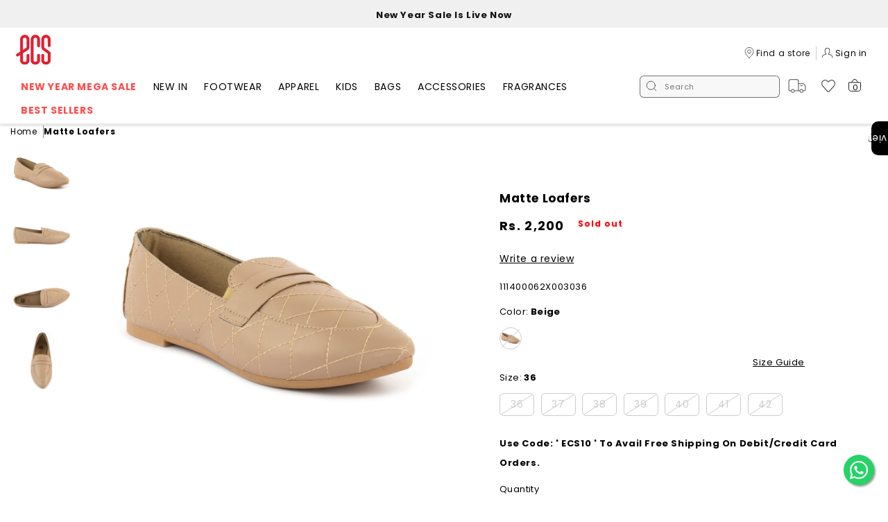

--- FILE ---
content_type: text/html; charset=utf-8
request_url: https://shopecs.com/products/111400062x
body_size: 75165
content:
<!doctype html>
<html class="js" lang="en">
  <head>
    



<script type='text/javascript'>

window.dataLayer = window.dataLayer || [];
dataLayer.push({
  event: 'view_item',
  ecommerce: {
      value: '2200',
      items: [
       {
        id: 'shopify_PK_7827708608668_42957873250460',
        google_business_vertical: 'retail',
      },
 ]
  }
});

</script>


    <style id="w3_bg_load">
  div:not(.w3_bg), section:not(.w3_bg), iframelazy:not(.w3_bg){background-image:none !important;}
</style>
<script>
  var w3_lazy_load_by_px = 200,
      blank_image_webp_url = "https://d2pk8plgu825qi.cloudfront.net/wp-content/uploads/blank.pngw3.webp",
      google_fonts_delay_load = 1e4,
      w3_mousemoveloadimg = !1,
      w3_page_is_scrolled = !1,
      w3_lazy_load_js = 1,
      w3_excluded_js = 0;
  class w3_loadscripts {
      constructor(e) {
          this.triggerEvents = e, this.eventOptions = {
              passive: !0
          }, this.userEventListener = this.triggerListener.bind(this), this.lazy_trigger, this.style_load_fired, this.lazy_scripts_load_fired = 0, this.scripts_load_fired = 0, this.scripts_load_fire = 0, this.excluded_js = w3_excluded_js, this.w3_lazy_load_js = w3_lazy_load_js, this.w3_fonts = "undefined" != typeof w3_googlefont ? w3_googlefont : [], this.w3_styles = [], this.w3_scripts = {
              normal: [],
              async: [],
              defer: [],
              lazy: []
          }, this.allJQueries = []
      }
      user_events_add(e) {
          this.triggerEvents.forEach(t => window.addEventListener(t, e.userEventListener, e.eventOptions))
      }
      user_events_remove(e) {
          this.triggerEvents.forEach(t => window.removeEventListener(t, e.userEventListener, e.eventOptions))
      }
      triggerListener_on_load() {
          "loading" === document.readyState ? document.addEventListener("DOMContentLoaded", this.load_resources.bind(this)) : this.load_resources()
      }
      triggerListener() {
          this.user_events_remove(this), this.lazy_scripts_load_fired = 1, this.add_html_class("w3_user"), "loading" === document.readyState ? (document.addEventListener("DOMContentLoaded", this.load_style_resources.bind(this)), this.scripts_load_fire || document.addEventListener("DOMContentLoaded", this.load_resources.bind(this))) : (this.load_style_resources(), this.scripts_load_fire || this.load_resources())
      }
      async load_style_resources() {
          this.style_load_fired || (this.style_load_fired = !0, this.register_styles(), document.getElementsByTagName("html")[0].setAttribute("data-css", this.w3_styles.length), document.getElementsByTagName("html")[0].setAttribute("data-css-loaded", 0), this.preload_scripts(this.w3_styles), this.load_styles_preloaded())
      }
      async load_styles_preloaded() {
          setTimeout(function(e) {
              document.getElementsByTagName("html")[0].classList.contains("css-preloaded") ? e.load_styles(e.w3_styles) : e.load_styles_preloaded()
          }, 200, this)
      }
      async load_resources() {
          this.scripts_load_fired || (this.scripts_load_fired = !0, this.hold_event_listeners(), this.exe_document_write(), this.register_scripts(), this.add_html_class("w3_start"), "function" == typeof w3_events_on_start_js && w3_events_on_start_js(), this.preload_scripts(this.w3_scripts.normal), this.preload_scripts(this.w3_scripts.defer), this.preload_scripts(this.w3_scripts.async), this.wnwBoomerang(), await this.load_scripts(this.w3_scripts.normal), await this.load_scripts(this.w3_scripts.defer), await this.load_scripts(this.w3_scripts.async), await this.execute_domcontentloaded(), await this.execute_window_load(), window.dispatchEvent(new Event("w3-scripts-loaded")), this.add_html_class("w3_js"), "function" == typeof w3_events_on_end_js && w3_events_on_end_js(), this.lazy_trigger = setInterval(this.w3_trigger_lazy_script, 500, this))
      }
      async w3_trigger_lazy_script(e) {
          e.lazy_scripts_load_fired && (await e.load_scripts(e.w3_scripts.lazy), e.add_html_class("jsload"), clearInterval(e.lazy_trigger))
      }
      add_html_class(e) {
          document.getElementsByTagName("html")[0].classList.add(e)
      }
      register_scripts() {
          document.querySelectorAll("script[type=lazyload_int]").forEach(e => {
              e.hasAttribute("data-src") ? e.hasAttribute("async") && !1 !== e.async ? this.w3_scripts.async.push(e) : e.hasAttribute("defer") && !1 !== e.defer || "module" === e.getAttribute("data-w3-type") ? this.w3_scripts.defer.push(e) : this.w3_scripts.normal.push(e) : this.w3_scripts.normal.push(e)
          }), document.querySelectorAll("script[type=lazyload_ext]").forEach(e => {
              this.w3_scripts.lazy.push(e)
          })
      }
      register_styles() {
          document.querySelectorAll("link[data-href]").forEach(e => {
              this.w3_styles.push(e)
          })
      }
      async execute_script(e) {
          return await this.repaint_frame(), new Promise(t => {
              let s = document.createElement("script"),
                  a;
              [...e.attributes].forEach(e => {
                  let t = e.nodeName;
                  "type" !== t && "data-src" !== t && ("data-w3-type" === t && (t = "type", a = e.nodeValue), s.setAttribute(t, e.nodeValue))
              }), e.hasAttribute("data-src") ? (s.setAttribute("src", e.getAttribute("data-src")), s.addEventListener("load", t), s.addEventListener("error", t)) : (s.text = e.text, t()), null !== e.parentNode && e.parentNode.replaceChild(s, e)
          })
      }
      async execute_styles(e) {
          var t;
          let s;
          return t = e, void((s = document.createElement("link")).href = t.getAttribute("data-href"), s.rel = "stylesheet", document.head.appendChild(s), t.parentNode.removeChild(t))
      }
      async load_scripts(e) {
          let t = e.shift();
          return t ? (await this.execute_script(t), this.load_scripts(e)) : Promise.resolve()
      }
      async load_styles(e) {
          let t = e.shift();
          return t ? (this.execute_styles(t), this.load_styles(e)) : "loaded"
      }
      async load_fonts(e) {
          var t = document.createDocumentFragment();
          e.forEach(e => {
              let s = document.createElement("link");
              s.href = e, s.rel = "stylesheet", t.appendChild(s)
          }), setTimeout(function() {
              document.head.appendChild(t)
          }, google_fonts_delay_load)
      }
      preload_scripts(e) {
          var t = document.createDocumentFragment(),
              s = 0,
              a = this;
          [...e].forEach(i => {
              let r = i.getAttribute("data-src"),
                  n = i.getAttribute("data-href");
              if (r) {
                  let d = document.createElement("link");
                  d.href = r, d.rel = "preload", d.as = "script", t.appendChild(d)
              } else if (n) {
                  let l = document.createElement("link");
                  l.href = n, l.rel = "preload", l.as = "style", s++, e.length == s && (l.dataset.last = 1), t.appendChild(l), l.onload = function() {
                      fetch(this.href).then(e => e.blob()).then(e => {
                          a.update_css_loader()
                      }).catch(e => {
                          a.update_css_loader()
                      })
                  }, l.onerror = function() {
                      a.update_css_loader()
                  }
              }
          }), document.head.appendChild(t)
      }
      update_css_loader() {
          document.getElementsByTagName("html")[0].setAttribute("data-css-loaded", parseInt(document.getElementsByTagName("html")[0].getAttribute("data-css-loaded")) + 1), document.getElementsByTagName("html")[0].getAttribute("data-css") == document.getElementsByTagName("html")[0].getAttribute("data-css-loaded") && document.getElementsByTagName("html")[0].classList.add("css-preloaded")
      }
      hold_event_listeners() {
          let e = {};

          function t(t, s) {
              ! function(t) {
                  function s(s) {
                      return e[t].eventsToRewrite.indexOf(s) >= 0 ? "w3-" + s : s
                  }
                  e[t] || (e[t] = {
                      originalFunctions: {
                          add: t.addEventListener,
                          remove: t.removeEventListener
                      },
                      eventsToRewrite: []
                  }, t.addEventListener = function() {
                      arguments[0] = s(arguments[0]), e[t].originalFunctions.add.apply(t, arguments)
                  }, t.removeEventListener = function() {
                      arguments[0] = s(arguments[0]), e[t].originalFunctions.remove.apply(t, arguments)
                  })
              }(t), e[t].eventsToRewrite.push(s)
          }

          function s(e, t) {
              let s = e[t];
              Object.defineProperty(e, t, {
                  get: () => s || function() {},
                  set(a) {
                      e["w3" + t] = s = a
                  }
              })
          }
          t(document, "DOMContentLoaded"), t(window, "DOMContentLoaded"), t(window, "load"), t(window, "pageshow"), t(document, "readystatechange"), s(document, "onreadystatechange"), s(window, "onload"), s(window, "onpageshow")
      }
      hold_jquery(e) {
      }
      async execute_domcontentloaded() {
          this.domReadyFired = !0, await this.repaint_frame(), document.dispatchEvent(new Event("w3-DOMContentLoaded")), await this.repaint_frame(), window.dispatchEvent(new Event("w3-DOMContentLoaded")), await this.repaint_frame(), document.dispatchEvent(new Event("w3-readystatechange")), await this.repaint_frame(), document.w3onreadystatechange && document.w3onreadystatechange()
      }
      async execute_window_load() {
          await this.repaint_frame(), setTimeout(function() {
              window.dispatchEvent(new Event("w3-load"))
          }, 100), await this.repaint_frame(), window.w3onload && window.w3onload(), await this.repaint_frame(), this.allJQueries.forEach(e => e(window).trigger("w3-jquery-load")), window.dispatchEvent(new Event("w3-pageshow")), await this.repaint_frame(), window.w3onpageshow && window.w3onpageshow()
      }
      exe_document_write() {
          let e = new Map;
          document.write = document.writeln = function(t) {
              let s = document.currentScript,
                  a = document.createRange(),
                  i = s.parentElement,
                  r = e.get(s);
              void 0 === r && (r = s.nextSibling, e.set(s, r));
              let n = document.createDocumentFragment();
              a.setStart(n, 0), n.appendChild(a.createContextualFragment(t)), i.insertBefore(n, r)
          }
      }
      async repaint_frame() {
          return new Promise(e => requestAnimationFrame(e))
      }
      static execute() {
          let e = new w3_loadscripts(["keydown", "mousemove", "touchmove", "touchstart", "touchend", "wheel"]);
          e.load_fonts(e.w3_fonts), e.user_events_add(e), e.excluded_js || e.hold_jquery(e), e.w3_lazy_load_js || (e.scripts_load_fire = 1, e.triggerListener_on_load());
          let t = setInterval(function e(s) {
              null != document.body && (document.body.getBoundingClientRect().top < -30 && s.triggerListener(), clearInterval(t))
          }, 500, e)
      }
      // wnwAnalytics() {
      //     document.querySelectorAll(".analytics").forEach(function(e) {
      //         trekkie.integrations = !1;
      //         var t = document.createElement("script");
      //         t.innerHTML = e.innerHTML, e.parentNode.insertBefore(t, e.nextSibling), e.parentNode.removeChild(e)
      //     })
      // }
      wnwBoomerang() {
          document.querySelectorAll(".boomerang").forEach(function(e) {
              window.BOOMR.version = !1;
              var t = document.createElement("script");
              t.innerHTML = e.innerHTML, e.parentNode.insertBefore(t, e.nextSibling), e.parentNode.removeChild(e)
          })
      }
  }
  setTimeout(function(){
  w3_loadscripts.execute();
  },500);
</script>

    <meta charset="utf-8">
    <meta http-equiv="X-UA-Compatible" content="IE=edge">
    <meta name="viewport" content="width=device-width,initial-scale=1">
    <meta name="theme-color" content="">
    <link rel="canonical" href="https://shopecs.com/products/111400062x"><link rel="icon" type="image/png" href="//shopecs.com/cdn/shop/files/32x32_bcec073e-f453-4caf-ae75-5f7d47b82a5e.png?crop=center&height=32&v=1761630285&width=32"><link rel="preload" href="https://fonts.shopifycdn.com" crossorigin><title>
      Matte Loafers
 &ndash; ECS</title>

    
      <meta name="description" content="Introducing our sophisticated Matte Pointed Toe Loafer, where elegance meets comfort seamlessly. These loafers redefine timeless chic with a smooth matte finish that adds a touch of refinement to your ensemble. Crafted with premium synthetic PU for the upper material, these flats offer durability and a sleek appearance">
    

    

<meta property="og:site_name" content="ECS">
<meta property="og:url" content="https://shopecs.com/products/111400062x">
<meta property="og:title" content="Matte Loafers">
<meta property="og:type" content="product">
<meta property="og:description" content="Introducing our sophisticated Matte Pointed Toe Loafer, where elegance meets comfort seamlessly. These loafers redefine timeless chic with a smooth matte finish that adds a touch of refinement to your ensemble. Crafted with premium synthetic PU for the upper material, these flats offer durability and a sleek appearance"><meta property="og:image" content="http://shopecs.com/cdn/shop/files/DSC_8933_1f80bb9f-d331-4c6f-8397-0f0b45751b43.jpg?v=1756715063">
  <meta property="og:image:secure_url" content="https://shopecs.com/cdn/shop/files/DSC_8933_1f80bb9f-d331-4c6f-8397-0f0b45751b43.jpg?v=1756715063">
  <meta property="og:image:width" content="1000">
  <meta property="og:image:height" content="1000"><meta property="og:price:amount" content="2,200">
  <meta property="og:price:currency" content="PKR"><meta name="twitter:card" content="summary_large_image">
<meta name="twitter:title" content="Matte Loafers">
<meta name="twitter:description" content="Introducing our sophisticated Matte Pointed Toe Loafer, where elegance meets comfort seamlessly. These loafers redefine timeless chic with a smooth matte finish that adds a touch of refinement to your ensemble. Crafted with premium synthetic PU for the upper material, these flats offer durability and a sleek appearance">


    

    <script src="//shopecs.com/cdn/shop/t/160/assets/constants.js?v=132983761750457495441767699386"></script>
    <script src="//shopecs.com/cdn/shop/t/160/assets/pubsub.js?v=158357773527763999511767699386" defer></script>
    
      <script src="//shopecs.com/cdn/shop/t/160/assets/fancybox.js?v=166953194757674771481767699386" defer="defer"></script>
    
    <script src="//shopecs.com/cdn/shop/t/160/assets/swiper.min.js?v=84687690723755170391767699386" defer="defer"></script>
    <script src="//shopecs.com/cdn/shop/t/160/assets/global.js?v=118878357665688918691767699386" defer></script>
    <script type="lazyload_int" data-src="//shopecs.com/cdn/shop/t/160/assets/details-disclosure.js?v=13653116266235556501767699386"></script>
    <script type="lazyload_int" data-src="//shopecs.com/cdn/shop/t/160/assets/details-modal.js?v=25581673532751508451767699386"></script>
    <script type="lazyload_int" data-src="//shopecs.com/cdn/shop/t/160/assets/search-form.js?v=133129549252120666541767699386"></script><script>window.performance && window.performance.mark && window.performance.mark('shopify.content_for_header.start');</script><meta name="facebook-domain-verification" content="f6g008yv3y4q1x2rsn87bo9jn4hxyh">
<meta name="google-site-verification" content="DXmMpBbke8V_B2OS_Hkyk-uB251HG4RRtOgCWZ4h1oM">
<meta id="shopify-digital-wallet" name="shopify-digital-wallet" content="/58273038492/digital_wallets/dialog">
<link rel="alternate" type="application/json+oembed" href="https://shopecs.com/products/111400062x.oembed">
<script async="async" src="/checkouts/internal/preloads.js?locale=en-PK"></script>
<script id="shopify-features" type="application/json">{"accessToken":"eb08d1d67802f38dfcf6eefe380aca71","betas":["rich-media-storefront-analytics"],"domain":"shopecs.com","predictiveSearch":true,"shopId":58273038492,"locale":"en"}</script>
<script>var Shopify = Shopify || {};
Shopify.shop = "ecs-website.myshopify.com";
Shopify.locale = "en";
Shopify.currency = {"active":"PKR","rate":"1.0"};
Shopify.country = "PK";
Shopify.theme = {"name":"ND-Color-Issue-Fixes || 06-01-26","id":149318238364,"schema_name":"Hive Metrics","schema_version":"15.0.2","theme_store_id":887,"role":"main"};
Shopify.theme.handle = "null";
Shopify.theme.style = {"id":null,"handle":null};
Shopify.cdnHost = "shopecs.com/cdn";
Shopify.routes = Shopify.routes || {};
Shopify.routes.root = "/";</script>
<script type="module">!function(o){(o.Shopify=o.Shopify||{}).modules=!0}(window);</script>
<script>!function(o){function n(){var o=[];function n(){o.push(Array.prototype.slice.apply(arguments))}return n.q=o,n}var t=o.Shopify=o.Shopify||{};t.loadFeatures=n(),t.autoloadFeatures=n()}(window);</script>
<script id="shop-js-analytics" type="application/json">{"pageType":"product"}</script>
<script defer="defer" async type="module" src="//shopecs.com/cdn/shopifycloud/shop-js/modules/v2/client.init-shop-cart-sync_BT-GjEfc.en.esm.js"></script>
<script defer="defer" async type="module" src="//shopecs.com/cdn/shopifycloud/shop-js/modules/v2/chunk.common_D58fp_Oc.esm.js"></script>
<script defer="defer" async type="module" src="//shopecs.com/cdn/shopifycloud/shop-js/modules/v2/chunk.modal_xMitdFEc.esm.js"></script>
<script type="module">
  await import("//shopecs.com/cdn/shopifycloud/shop-js/modules/v2/client.init-shop-cart-sync_BT-GjEfc.en.esm.js");
await import("//shopecs.com/cdn/shopifycloud/shop-js/modules/v2/chunk.common_D58fp_Oc.esm.js");
await import("//shopecs.com/cdn/shopifycloud/shop-js/modules/v2/chunk.modal_xMitdFEc.esm.js");

  window.Shopify.SignInWithShop?.initShopCartSync?.({"fedCMEnabled":true,"windoidEnabled":true});

</script>
<script>(function() {
  var isLoaded = false;
  function asyncLoad() {
    if (isLoaded) return;
    isLoaded = true;
    var urls = ["https:\/\/storage.nfcube.com\/instafeed-585473795bc09a1d60f5ecad321b3f18.js?shop=ecs-website.myshopify.com","\/\/cdn.shopify.com\/proxy\/cab8e6228720d71658bff7934ffcf9f37e1f6f72996743f07b2a95456f4646e2\/bucket.useifsapp.com\/theme-files-min\/js\/ifs-script-tag-min.js?v=2\u0026shop=ecs-website.myshopify.com\u0026sp-cache-control=cHVibGljLCBtYXgtYWdlPTkwMA"];
    for (var i = 0; i < urls.length; i++) {
      var s = document.createElement('script');
      s.type = 'text/javascript';
      s.async = true;
      s.src = urls[i];
      var x = document.getElementsByTagName('script')[0];
      x.parentNode.insertBefore(s, x);
    }
  };
  if(window.attachEvent) {
    window.attachEvent('onload', asyncLoad);
  } else {
    window.addEventListener('load', asyncLoad, false);
  }
})();</script>
<script id="__st">var __st={"a":58273038492,"offset":18000,"reqid":"22997308-04f6-4cf2-9afa-2be0ac85bb38-1769187198","pageurl":"shopecs.com\/products\/111400062x","u":"44c7bd969369","p":"product","rtyp":"product","rid":7827708608668};</script>
<script>window.ShopifyPaypalV4VisibilityTracking = true;</script>
<script id="captcha-bootstrap">!function(){'use strict';const t='contact',e='account',n='new_comment',o=[[t,t],['blogs',n],['comments',n],[t,'customer']],c=[[e,'customer_login'],[e,'guest_login'],[e,'recover_customer_password'],[e,'create_customer']],r=t=>t.map((([t,e])=>`form[action*='/${t}']:not([data-nocaptcha='true']) input[name='form_type'][value='${e}']`)).join(','),a=t=>()=>t?[...document.querySelectorAll(t)].map((t=>t.form)):[];function s(){const t=[...o],e=r(t);return a(e)}const i='password',u='form_key',d=['recaptcha-v3-token','g-recaptcha-response','h-captcha-response',i],f=()=>{try{return window.sessionStorage}catch{return}},m='__shopify_v',_=t=>t.elements[u];function p(t,e,n=!1){try{const o=window.sessionStorage,c=JSON.parse(o.getItem(e)),{data:r}=function(t){const{data:e,action:n}=t;return t[m]||n?{data:e,action:n}:{data:t,action:n}}(c);for(const[e,n]of Object.entries(r))t.elements[e]&&(t.elements[e].value=n);n&&o.removeItem(e)}catch(o){console.error('form repopulation failed',{error:o})}}const l='form_type',E='cptcha';function T(t){t.dataset[E]=!0}const w=window,h=w.document,L='Shopify',v='ce_forms',y='captcha';let A=!1;((t,e)=>{const n=(g='f06e6c50-85a8-45c8-87d0-21a2b65856fe',I='https://cdn.shopify.com/shopifycloud/storefront-forms-hcaptcha/ce_storefront_forms_captcha_hcaptcha.v1.5.2.iife.js',D={infoText:'Protected by hCaptcha',privacyText:'Privacy',termsText:'Terms'},(t,e,n)=>{const o=w[L][v],c=o.bindForm;if(c)return c(t,g,e,D).then(n);var r;o.q.push([[t,g,e,D],n]),r=I,A||(h.body.append(Object.assign(h.createElement('script'),{id:'captcha-provider',async:!0,src:r})),A=!0)});var g,I,D;w[L]=w[L]||{},w[L][v]=w[L][v]||{},w[L][v].q=[],w[L][y]=w[L][y]||{},w[L][y].protect=function(t,e){n(t,void 0,e),T(t)},Object.freeze(w[L][y]),function(t,e,n,w,h,L){const[v,y,A,g]=function(t,e,n){const i=e?o:[],u=t?c:[],d=[...i,...u],f=r(d),m=r(i),_=r(d.filter((([t,e])=>n.includes(e))));return[a(f),a(m),a(_),s()]}(w,h,L),I=t=>{const e=t.target;return e instanceof HTMLFormElement?e:e&&e.form},D=t=>v().includes(t);t.addEventListener('submit',(t=>{const e=I(t);if(!e)return;const n=D(e)&&!e.dataset.hcaptchaBound&&!e.dataset.recaptchaBound,o=_(e),c=g().includes(e)&&(!o||!o.value);(n||c)&&t.preventDefault(),c&&!n&&(function(t){try{if(!f())return;!function(t){const e=f();if(!e)return;const n=_(t);if(!n)return;const o=n.value;o&&e.removeItem(o)}(t);const e=Array.from(Array(32),(()=>Math.random().toString(36)[2])).join('');!function(t,e){_(t)||t.append(Object.assign(document.createElement('input'),{type:'hidden',name:u})),t.elements[u].value=e}(t,e),function(t,e){const n=f();if(!n)return;const o=[...t.querySelectorAll(`input[type='${i}']`)].map((({name:t})=>t)),c=[...d,...o],r={};for(const[a,s]of new FormData(t).entries())c.includes(a)||(r[a]=s);n.setItem(e,JSON.stringify({[m]:1,action:t.action,data:r}))}(t,e)}catch(e){console.error('failed to persist form',e)}}(e),e.submit())}));const S=(t,e)=>{t&&!t.dataset[E]&&(n(t,e.some((e=>e===t))),T(t))};for(const o of['focusin','change'])t.addEventListener(o,(t=>{const e=I(t);D(e)&&S(e,y())}));const B=e.get('form_key'),M=e.get(l),P=B&&M;t.addEventListener('DOMContentLoaded',(()=>{const t=y();if(P)for(const e of t)e.elements[l].value===M&&p(e,B);[...new Set([...A(),...v().filter((t=>'true'===t.dataset.shopifyCaptcha))])].forEach((e=>S(e,t)))}))}(h,new URLSearchParams(w.location.search),n,t,e,['guest_login'])})(!0,!0)}();</script>
<script integrity="sha256-4kQ18oKyAcykRKYeNunJcIwy7WH5gtpwJnB7kiuLZ1E=" data-source-attribution="shopify.loadfeatures" defer="defer" src="//shopecs.com/cdn/shopifycloud/storefront/assets/storefront/load_feature-a0a9edcb.js" crossorigin="anonymous"></script>
<script data-source-attribution="shopify.dynamic_checkout.dynamic.init">var Shopify=Shopify||{};Shopify.PaymentButton=Shopify.PaymentButton||{isStorefrontPortableWallets:!0,init:function(){window.Shopify.PaymentButton.init=function(){};var t=document.createElement("script");t.src="https://shopecs.com/cdn/shopifycloud/portable-wallets/latest/portable-wallets.en.js",t.type="module",document.head.appendChild(t)}};
</script>
<script data-source-attribution="shopify.dynamic_checkout.buyer_consent">
  function portableWalletsHideBuyerConsent(e){var t=document.getElementById("shopify-buyer-consent"),n=document.getElementById("shopify-subscription-policy-button");t&&n&&(t.classList.add("hidden"),t.setAttribute("aria-hidden","true"),n.removeEventListener("click",e))}function portableWalletsShowBuyerConsent(e){var t=document.getElementById("shopify-buyer-consent"),n=document.getElementById("shopify-subscription-policy-button");t&&n&&(t.classList.remove("hidden"),t.removeAttribute("aria-hidden"),n.addEventListener("click",e))}window.Shopify?.PaymentButton&&(window.Shopify.PaymentButton.hideBuyerConsent=portableWalletsHideBuyerConsent,window.Shopify.PaymentButton.showBuyerConsent=portableWalletsShowBuyerConsent);
</script>
<script>
  function portableWalletsCleanup(e){e&&e.src&&console.error("Failed to load portable wallets script "+e.src);var t=document.querySelectorAll("shopify-accelerated-checkout .shopify-payment-button__skeleton, shopify-accelerated-checkout-cart .wallet-cart-button__skeleton"),e=document.getElementById("shopify-buyer-consent");for(let e=0;e<t.length;e++)t[e].remove();e&&e.remove()}function portableWalletsNotLoadedAsModule(e){e instanceof ErrorEvent&&"string"==typeof e.message&&e.message.includes("import.meta")&&"string"==typeof e.filename&&e.filename.includes("portable-wallets")&&(window.removeEventListener("error",portableWalletsNotLoadedAsModule),window.Shopify.PaymentButton.failedToLoad=e,"loading"===document.readyState?document.addEventListener("DOMContentLoaded",window.Shopify.PaymentButton.init):window.Shopify.PaymentButton.init())}window.addEventListener("error",portableWalletsNotLoadedAsModule);
</script>

<script type="module" src="https://shopecs.com/cdn/shopifycloud/portable-wallets/latest/portable-wallets.en.js" onError="portableWalletsCleanup(this)" crossorigin="anonymous"></script>
<script nomodule>
  document.addEventListener("DOMContentLoaded", portableWalletsCleanup);
</script>

<link id="shopify-accelerated-checkout-styles" rel="stylesheet" media="screen" href="https://shopecs.com/cdn/shopifycloud/portable-wallets/latest/accelerated-checkout-backwards-compat.css" crossorigin="anonymous">
<style id="shopify-accelerated-checkout-cart">
        #shopify-buyer-consent {
  margin-top: 1em;
  display: inline-block;
  width: 100%;
}

#shopify-buyer-consent.hidden {
  display: none;
}

#shopify-subscription-policy-button {
  background: none;
  border: none;
  padding: 0;
  text-decoration: underline;
  font-size: inherit;
  cursor: pointer;
}

#shopify-subscription-policy-button::before {
  box-shadow: none;
}

      </style>
<script id="sections-script" data-sections="header" defer="defer" src="//shopecs.com/cdn/shop/t/160/compiled_assets/scripts.js?v=141821"></script>
<script>window.performance && window.performance.mark && window.performance.mark('shopify.content_for_header.end');</script>


    <style data-shopify>
      @font-face {
  font-family: Poppins;
  font-weight: 400;
  font-style: normal;
  font-display: swap;
  src: url("//shopecs.com/cdn/fonts/poppins/poppins_n4.0ba78fa5af9b0e1a374041b3ceaadf0a43b41362.woff2") format("woff2"),
       url("//shopecs.com/cdn/fonts/poppins/poppins_n4.214741a72ff2596839fc9760ee7a770386cf16ca.woff") format("woff");
}

      @font-face {
  font-family: Poppins;
  font-weight: 700;
  font-style: normal;
  font-display: swap;
  src: url("//shopecs.com/cdn/fonts/poppins/poppins_n7.56758dcf284489feb014a026f3727f2f20a54626.woff2") format("woff2"),
       url("//shopecs.com/cdn/fonts/poppins/poppins_n7.f34f55d9b3d3205d2cd6f64955ff4b36f0cfd8da.woff") format("woff");
}

      @font-face {
  font-family: Poppins;
  font-weight: 400;
  font-style: italic;
  font-display: swap;
  src: url("//shopecs.com/cdn/fonts/poppins/poppins_i4.846ad1e22474f856bd6b81ba4585a60799a9f5d2.woff2") format("woff2"),
       url("//shopecs.com/cdn/fonts/poppins/poppins_i4.56b43284e8b52fc64c1fd271f289a39e8477e9ec.woff") format("woff");
}

      @font-face {
  font-family: Poppins;
  font-weight: 700;
  font-style: italic;
  font-display: swap;
  src: url("//shopecs.com/cdn/fonts/poppins/poppins_i7.42fd71da11e9d101e1e6c7932199f925f9eea42d.woff2") format("woff2"),
       url("//shopecs.com/cdn/fonts/poppins/poppins_i7.ec8499dbd7616004e21155106d13837fff4cf556.woff") format("woff");
}

      @font-face {
  font-family: Poppins;
  font-weight: 400;
  font-style: normal;
  font-display: swap;
  src: url("//shopecs.com/cdn/fonts/poppins/poppins_n4.0ba78fa5af9b0e1a374041b3ceaadf0a43b41362.woff2") format("woff2"),
       url("//shopecs.com/cdn/fonts/poppins/poppins_n4.214741a72ff2596839fc9760ee7a770386cf16ca.woff") format("woff");
}


      
        :root,
        .color-scheme-1 {
          --color-background: 255,255,255;
        
          --gradient-background: #ffffff;
        

        

        --color-foreground: 0,0,0;
        --color-background-contrast: 191,191,191;
        --color-shadow: 18,18,18;
        --color-button: 18,18,18;
        --color-button-text: 255,255,255;
        --color-secondary-button: 255,255,255;
        --color-secondary-button-text: 18,18,18;
        --color-link: 18,18,18;
        --color-badge-foreground: 0,0,0;
        --color-badge-background: 255,255,255;
        --color-badge-border: 0,0,0;
        --payment-terms-background-color: rgb(255 255 255);
      }
      
        
        .color-scheme-2 {
          --color-background: 243,243,243;
        
          --gradient-background: #f3f3f3;
        

        

        --color-foreground: 18,18,18;
        --color-background-contrast: 179,179,179;
        --color-shadow: 18,18,18;
        --color-button: 18,18,18;
        --color-button-text: 243,243,243;
        --color-secondary-button: 243,243,243;
        --color-secondary-button-text: 18,18,18;
        --color-link: 18,18,18;
        --color-badge-foreground: 18,18,18;
        --color-badge-background: 243,243,243;
        --color-badge-border: 18,18,18;
        --payment-terms-background-color: rgb(243 243 243);
      }
      
        
        .color-scheme-3 {
          --color-background: 36,40,51;
        
          --gradient-background: #242833;
        

        

        --color-foreground: 255,255,255;
        --color-background-contrast: 47,52,66;
        --color-shadow: 18,18,18;
        --color-button: 255,255,255;
        --color-button-text: 0,0,0;
        --color-secondary-button: 36,40,51;
        --color-secondary-button-text: 255,255,255;
        --color-link: 255,255,255;
        --color-badge-foreground: 255,255,255;
        --color-badge-background: 36,40,51;
        --color-badge-border: 255,255,255;
        --payment-terms-background-color: rgb(36 40 51);
      }
      
        
        .color-scheme-4 {
          --color-background: 18,18,18;
        
          --gradient-background: #121212;
        

        

        --color-foreground: 255,255,255;
        --color-background-contrast: 146,146,146;
        --color-shadow: 18,18,18;
        --color-button: 255,255,255;
        --color-button-text: 18,18,18;
        --color-secondary-button: 18,18,18;
        --color-secondary-button-text: 255,255,255;
        --color-link: 255,255,255;
        --color-badge-foreground: 255,255,255;
        --color-badge-background: 18,18,18;
        --color-badge-border: 255,255,255;
        --payment-terms-background-color: rgb(18 18 18);
      }
      
        
        .color-scheme-5 {
          --color-background: 51,79,180;
        
          --gradient-background: #334fb4;
        

        

        --color-foreground: 255,255,255;
        --color-background-contrast: 23,35,81;
        --color-shadow: 18,18,18;
        --color-button: 255,255,255;
        --color-button-text: 51,79,180;
        --color-secondary-button: 51,79,180;
        --color-secondary-button-text: 255,255,255;
        --color-link: 255,255,255;
        --color-badge-foreground: 255,255,255;
        --color-badge-background: 51,79,180;
        --color-badge-border: 255,255,255;
        --payment-terms-background-color: rgb(51 79 180);
      }
      
        
        .color-scheme-d6d17161-9ede-4c56-9b38-ef5e01906ca4 {
          --color-background: 240,240,240;
        
          --gradient-background: #f0f0f0;
        

        

        --color-foreground: 0,0,0;
        --color-background-contrast: 176,176,176;
        --color-shadow: 18,18,18;
        --color-button: 18,18,18;
        --color-button-text: 255,255,255;
        --color-secondary-button: 240,240,240;
        --color-secondary-button-text: 18,18,18;
        --color-link: 18,18,18;
        --color-badge-foreground: 0,0,0;
        --color-badge-background: 240,240,240;
        --color-badge-border: 0,0,0;
        --payment-terms-background-color: rgb(240 240 240);
      }
      
        
        .color-scheme-2890f608-84b5-48c0-b081-2eb23f35bed8 {
          --color-background: 0,0,0;
        
          --gradient-background: #000000;
        

        

        --color-foreground: 255,255,255;
        --color-background-contrast: 128,128,128;
        --color-shadow: 18,18,18;
        --color-button: 255,255,255;
        --color-button-text: 0,0,0;
        --color-secondary-button: 0,0,0;
        --color-secondary-button-text: 255,255,255;
        --color-link: 255,255,255;
        --color-badge-foreground: 255,255,255;
        --color-badge-background: 0,0,0;
        --color-badge-border: 255,255,255;
        --payment-terms-background-color: rgb(0 0 0);
      }
      
        
        .color-scheme-2fa926f3-8688-4843-89cc-04381779849e {
          --color-background: 255,255,255;
        
          --gradient-background: #ffffff;
        

        

        --color-foreground: 0,0,0;
        --color-background-contrast: 191,191,191;
        --color-shadow: 0,0,0;
        --color-button: 51,51,51;
        --color-button-text: 255,255,255;
        --color-secondary-button: 255,255,255;
        --color-secondary-button-text: 51,51,51;
        --color-link: 51,51,51;
        --color-badge-foreground: 0,0,0;
        --color-badge-background: 255,255,255;
        --color-badge-border: 0,0,0;
        --payment-terms-background-color: rgb(255 255 255);
      }
      
        
        .color-scheme-c8d783d1-adca-4422-90c3-fa0de0bd0548 {
          --color-background: 255,255,255;
        
          --gradient-background: #ffffff;
        

        

        --color-foreground: 255,0,0;
        --color-background-contrast: 191,191,191;
        --color-shadow: 18,18,18;
        --color-button: 18,18,18;
        --color-button-text: 255,255,255;
        --color-secondary-button: 255,255,255;
        --color-secondary-button-text: 18,18,18;
        --color-link: 18,18,18;
        --color-badge-foreground: 255,0,0;
        --color-badge-background: 255,255,255;
        --color-badge-border: 255,0,0;
        --payment-terms-background-color: rgb(255 255 255);
      }
      
        
        .color-scheme-c2f9a830-99e2-41d3-89e1-c12de187ce90 {
          --color-background: 0,0,0;
        
          --gradient-background: #000000;
        

        

        --color-foreground: 255,255,255;
        --color-background-contrast: 128,128,128;
        --color-shadow: 0,0,0;
        --color-button: 0,0,0;
        --color-button-text: 255,255,255;
        --color-secondary-button: 0,0,0;
        --color-secondary-button-text: 0,0,0;
        --color-link: 0,0,0;
        --color-badge-foreground: 255,255,255;
        --color-badge-background: 0,0,0;
        --color-badge-border: 255,255,255;
        --payment-terms-background-color: rgb(0 0 0);
      }
      

      body, .color-scheme-1, .color-scheme-2, .color-scheme-3, .color-scheme-4, .color-scheme-5, .color-scheme-d6d17161-9ede-4c56-9b38-ef5e01906ca4, .color-scheme-2890f608-84b5-48c0-b081-2eb23f35bed8, .color-scheme-2fa926f3-8688-4843-89cc-04381779849e, .color-scheme-c8d783d1-adca-4422-90c3-fa0de0bd0548, .color-scheme-c2f9a830-99e2-41d3-89e1-c12de187ce90 {
        color: rgba(var(--color-foreground));
        background-color: rgb(var(--color-background));
      }

      :root {
        --font-body-family: Poppins, sans-serif;
        --font-body-style: normal;
        --font-body-weight: 400;
        --font-body-weight-bold: 700;

        --font-heading-family: Poppins, sans-serif;
        --font-heading-style: normal;
        --font-heading-weight: 400;

        --font-body-scale: 1.0;
        --font-heading-scale: 1.0;

        --media-padding: px;
        --media-border-opacity: 0.05;
        --media-border-width: 1px;
        --media-radius: 0px;
        --media-shadow-opacity: 0.0;
        --media-shadow-horizontal-offset: 0px;
        --media-shadow-vertical-offset: 4px;
        --media-shadow-blur-radius: 5px;
        --media-shadow-visible: 0;

        --page-width: 192rem;
        --page-width-margin: 0rem;

        --product-card-image-padding: 0.0rem;
        --product-card-corner-radius: 0.0rem;
        --product-card-text-alignment: center;
        --product-card-border-width: 0.0rem;
        --product-card-border-opacity: 0.1;
        --product-card-shadow-opacity: 0.0;
        --product-card-shadow-visible: 0;
        --product-card-shadow-horizontal-offset: 0.0rem;
        --product-card-shadow-vertical-offset: 0.4rem;
        --product-card-shadow-blur-radius: 0.5rem;

        --collection-card-image-padding: 0.0rem;
        --collection-card-corner-radius: 0.0rem;
        --collection-card-text-alignment: left;
        --collection-card-border-width: 0.0rem;
        --collection-card-border-opacity: 0.1;
        --collection-card-shadow-opacity: 0.0;
        --collection-card-shadow-visible: 0;
        --collection-card-shadow-horizontal-offset: 0.0rem;
        --collection-card-shadow-vertical-offset: 0.4rem;
        --collection-card-shadow-blur-radius: 0.5rem;

        --blog-card-image-padding: 0.0rem;
        --blog-card-corner-radius: 0.0rem;
        --blog-card-text-alignment: left;
        --blog-card-border-width: 0.0rem;
        --blog-card-border-opacity: 0.1;
        --blog-card-shadow-opacity: 0.0;
        --blog-card-shadow-visible: 0;
        --blog-card-shadow-horizontal-offset: 0.0rem;
        --blog-card-shadow-vertical-offset: 0.4rem;
        --blog-card-shadow-blur-radius: 0.5rem;

        --badge-corner-radius: 0.0rem;

        --popup-border-width: 1px;
        --popup-border-opacity: 0.1;
        --popup-corner-radius: 0px;
        --popup-shadow-opacity: 0.05;
        --popup-shadow-horizontal-offset: 0px;
        --popup-shadow-vertical-offset: 4px;
        --popup-shadow-blur-radius: 5px;

        --drawer-border-width: 1px;
        --drawer-border-opacity: 0.1;
        --drawer-shadow-opacity: 0.0;
        --drawer-shadow-horizontal-offset: 0px;
        --drawer-shadow-vertical-offset: 4px;
        --drawer-shadow-blur-radius: 5px;

        --spacing-sections-desktop: 0px;
        --spacing-sections-mobile: 0px;

        --grid-desktop-vertical-spacing: 8px;
        --grid-desktop-horizontal-spacing: 8px;
        --grid-mobile-vertical-spacing: 4px;
        --grid-mobile-horizontal-spacing: 4px;

        --text-boxes-border-opacity: 0.1;
        --text-boxes-border-width: 0px;
        --text-boxes-radius: 0px;
        --text-boxes-shadow-opacity: 0.0;
        --text-boxes-shadow-visible: 0;
        --text-boxes-shadow-horizontal-offset: 0px;
        --text-boxes-shadow-vertical-offset: 4px;
        --text-boxes-shadow-blur-radius: 5px;

        --buttons-radius: 6px;
        --buttons-radius-outset: 7px;
        --buttons-border-width: 1px;
        --buttons-border-opacity: 1.0;
        --buttons-shadow-opacity: 0.0;
        --buttons-shadow-visible: 0;
        --buttons-shadow-horizontal-offset: 0px;
        --buttons-shadow-vertical-offset: 4px;
        --buttons-shadow-blur-radius: 5px;
        --buttons-border-offset: 0.3px;

        --inputs-radius: 2px;
        --inputs-border-width: 1px;
        --inputs-border-opacity: 0.55;
        --inputs-shadow-opacity: 0.0;
        --inputs-shadow-horizontal-offset: 0px;
        --inputs-margin-offset: 0px;
        --inputs-shadow-vertical-offset: 4px;
        --inputs-shadow-blur-radius: 5px;
        --inputs-radius-outset: 3px;

        --variant-pills-radius: 6px;
        --variant-pills-border-width: 1px;
        --variant-pills-border-opacity: 0.55;
        --variant-pills-shadow-opacity: 0.0;
        --variant-pills-shadow-horizontal-offset: 0px;
        --variant-pills-shadow-vertical-offset: 4px;
        --variant-pills-shadow-blur-radius: 5px;
      }

      *,
      *::before,
      *::after {
        box-sizing: inherit;
      }

      html {
        box-sizing: border-box;
        font-size: calc(var(--font-body-scale) * 62.5%);
        height: 100%;
      }

      body {
        display: grid;
        grid-template-rows: auto auto 1fr auto;
        grid-template-columns: 100%;
        min-height: 100%;
        margin: 0;
        font-size: 1.5rem;
        letter-spacing: 0.06rem;
        line-height: calc(1 + 0.8 / var(--font-body-scale));
        font-family: var(--font-body-family);
        font-style: var(--font-body-style);
        font-weight: var(--font-body-weight);
      }

      @media screen and (min-width: 750px) {
        body {
          font-size: 1.6rem;
        }
      }
    </style>

    
      <link href="//shopecs.com/cdn/shop/t/160/assets/fancybox.css?v=122887022692550960651767699386" rel="stylesheet" type="text/css">
    
    <link href="//shopecs.com/cdn/shop/t/160/assets/swiper.min.css?v=23385110665183388391767699386" rel="stylesheet" type="text/css">
    <link href="//shopecs.com/cdn/shop/t/160/assets/base.css?v=23261912962679353631767699386" rel="stylesheet" type="text/css">
    <link href="//shopecs.com/cdn/shop/t/160/assets/custom.css?v=54539377094431397791767700597" rel="stylesheet" type="text/css">

    <link rel="stylesheet" href="//shopecs.com/cdn/shop/t/160/assets/component-cart-items.css?v=38436980447349533891767699386" media="print" onload="this.media='all'"><link href="//shopecs.com/cdn/shop/t/160/assets/component-cart-drawer.css?v=24646631239158077621767699386" rel="stylesheet" type="text/css">
      <link href="//shopecs.com/cdn/shop/t/160/assets/component-cart.css?v=9201468960155356521767699386" rel="stylesheet" type="text/css">
      <link href="//shopecs.com/cdn/shop/t/160/assets/component-totals.css?v=15906652033866631521767699386" rel="stylesheet" type="text/css">
      <link href="//shopecs.com/cdn/shop/t/160/assets/component-price.css?v=135099254603851639411767699386" rel="stylesheet" type="text/css">
      <link href="//shopecs.com/cdn/shop/t/160/assets/component-discounts.css?v=152760482443307489271767699386" rel="stylesheet" type="text/css">
      <link rel="preload" as="font" href="//shopecs.com/cdn/fonts/poppins/poppins_n4.0ba78fa5af9b0e1a374041b3ceaadf0a43b41362.woff2" type="font/woff2" crossorigin>
      

      <link rel="preload" as="font" href="//shopecs.com/cdn/fonts/poppins/poppins_n4.0ba78fa5af9b0e1a374041b3ceaadf0a43b41362.woff2" type="font/woff2" crossorigin>
      
<link href="//shopecs.com/cdn/shop/t/160/assets/component-localization-form.css?v=120620094879297847921767699386" rel="stylesheet" type="text/css" media="all" />
      <script type="lazyload_int" data-src="//shopecs.com/cdn/shop/t/160/assets/localization-form.js?v=144176611646395275351767699386"></script><link
        rel="stylesheet"
        href="//shopecs.com/cdn/shop/t/160/assets/component-predictive-search.css?v=118923337488134913561767699386"
        media="print"
        onload="this.media='all'"
      ><script>
      if (Shopify.designMode) {
        document.documentElement.classList.add('shopify-design-mode');
      }
    </script>
    <!-- Google Tag Manager -->
    <!--
      <script>
        (function(w,d,s,l,i){w[l]=w[l]||[];w[l].push({'gtm.start':
        new Date().getTime(),event:'gtm.js'});var f=d.getElementsByTagName(s)[0],
        j=d.createElement(s),dl=l!='dataLayer'?'&l='+l:'';j.async=true;j.src=
        'https://www.googletagmanager.com/gtm.js?id='+i+dl;f.parentNode.insertBefore(j,f);
        })(window,document,'script','dataLayer','GTM-K63JJ6FL');
      </script>
    -->
    <!-- End Google Tag Manager -->
  <!-- BEGIN app block: shopify://apps/webrex-ai-seo-schema/blocks/webrexSeoEmbed/283875bf-bf86-4e78-831b-502ad0c4a5c2 -->




  <!-- BEGIN app snippet: productSnippet -->
<script type="application/ld+json" class="webrex_seo_schema">
    
      {
          "@context": "https://schema.org",
          "@type":"Product",
          "@id": "https://shopecs.com/products/111400062x#product",
          "url": "https://shopecs.com/products/111400062x",
          "name": "Matte Loafers",
          "image": "https://shopecs.com/cdn/shop/files/DSC_8933_1f80bb9f-d331-4c6f-8397-0f0b45751b43.jpg?v=1756715063",
          "description": "Introducing our sophisticated Matte Pointed Toe Loafer, where elegance meets comfort seamlessly. These loafers redefine timeless chic with a smooth matte finish that adds a touch of refinement to your ensemble. Crafted with premium synthetic PU for the upper material, these flats offer durability and a sleek appearance",
          "brand": {
            "@type": "Brand",
            "name": "ECS"
          },
          "sku":"111400062X003036",
          "mpn":"111400062X003036",
          

  


          "offers":[
              {
                "@type": "Offer",
                "url": "https://shopecs.com/products/111400062x?variant=42957873250460",
                "itemCondition": "https://schema.org/NewCondition",
                "availability": "https://schema.org/OutOfStock",
                "price": "2200.0",
                "priceCurrency": "PKR",
                "priceValidUntil": "2026-02-22",
                "sku":"111400062X003036",
                "shippingDetails": {
                      "@type": "OfferShippingDetails",
                      "shippingRate": {
                          "@type": "MonetaryAmount",
                          "value": 200,
                          "currency": "PKR"
                      },
                      "shippingDestination": {
                          "@type": "DefinedRegion",
                          "addressCountry": "PK"
                      },
                      "deliveryTime": {
                          "@type": "ShippingDeliveryTime",
                          "handlingTime": {
                              "@type": "QuantitativeValue",
                              "minValue": 3,
                              "maxValue": 5,
                              "unitCode": "d"
                          },
                          "transitTime": {
                          "@type": "QuantitativeValue",
                          "minValue": 3,
                          "maxValue": 5,
                          "unitCode": "d"
                          }
                      }
                      },
                      "hasMerchantReturnPolicy":{
                          "@type": "MerchantReturnPolicy",
                          "applicableCountry": "PK",
                          "returnPolicyCountry": "PK",
                          "returnPolicyCategory": "MerchantReturnNotPermitted",
                          "returnFees": "https://schema.org/FreeReturn"
                      }
                  },
            
              {
                "@type": "Offer",
                "url": "https://shopecs.com/products/111400062x?variant=42957873283228",
                "itemCondition": "https://schema.org/NewCondition",
                "availability": "https://schema.org/OutOfStock",
                "price": "2200.0",
                "priceCurrency": "PKR",
                "priceValidUntil": "2026-02-22",
                "sku":"111400062X003037",
                "shippingDetails": {
                      "@type": "OfferShippingDetails",
                      "shippingRate": {
                          "@type": "MonetaryAmount",
                          "value": 200,
                          "currency": "PKR"
                      },
                      "shippingDestination": {
                          "@type": "DefinedRegion",
                          "addressCountry": "PK"
                      },
                      "deliveryTime": {
                          "@type": "ShippingDeliveryTime",
                          "handlingTime": {
                              "@type": "QuantitativeValue",
                              "minValue": 3,
                              "maxValue": 5,
                              "unitCode": "d"
                          },
                          "transitTime": {
                          "@type": "QuantitativeValue",
                          "minValue": 3,
                          "maxValue": 5,
                          "unitCode": "d"
                          }
                      }
                      },
                      "hasMerchantReturnPolicy":{
                          "@type": "MerchantReturnPolicy",
                          "applicableCountry": "PK",
                          "returnPolicyCountry": "PK",
                          "returnPolicyCategory": "MerchantReturnNotPermitted",
                          "returnFees": "https://schema.org/FreeReturn"
                      }
                  },
            
              {
                "@type": "Offer",
                "url": "https://shopecs.com/products/111400062x?variant=42957873315996",
                "itemCondition": "https://schema.org/NewCondition",
                "availability": "https://schema.org/OutOfStock",
                "price": "2200.0",
                "priceCurrency": "PKR",
                "priceValidUntil": "2026-02-22",
                "sku":"111400062X003038",
                "shippingDetails": {
                      "@type": "OfferShippingDetails",
                      "shippingRate": {
                          "@type": "MonetaryAmount",
                          "value": 200,
                          "currency": "PKR"
                      },
                      "shippingDestination": {
                          "@type": "DefinedRegion",
                          "addressCountry": "PK"
                      },
                      "deliveryTime": {
                          "@type": "ShippingDeliveryTime",
                          "handlingTime": {
                              "@type": "QuantitativeValue",
                              "minValue": 3,
                              "maxValue": 5,
                              "unitCode": "d"
                          },
                          "transitTime": {
                          "@type": "QuantitativeValue",
                          "minValue": 3,
                          "maxValue": 5,
                          "unitCode": "d"
                          }
                      }
                      },
                      "hasMerchantReturnPolicy":{
                          "@type": "MerchantReturnPolicy",
                          "applicableCountry": "PK",
                          "returnPolicyCountry": "PK",
                          "returnPolicyCategory": "MerchantReturnNotPermitted",
                          "returnFees": "https://schema.org/FreeReturn"
                      }
                  },
            
              {
                "@type": "Offer",
                "url": "https://shopecs.com/products/111400062x?variant=42957873348764",
                "itemCondition": "https://schema.org/NewCondition",
                "availability": "https://schema.org/OutOfStock",
                "price": "2200.0",
                "priceCurrency": "PKR",
                "priceValidUntil": "2026-02-22",
                "sku":"111400062X003039",
                "shippingDetails": {
                      "@type": "OfferShippingDetails",
                      "shippingRate": {
                          "@type": "MonetaryAmount",
                          "value": 200,
                          "currency": "PKR"
                      },
                      "shippingDestination": {
                          "@type": "DefinedRegion",
                          "addressCountry": "PK"
                      },
                      "deliveryTime": {
                          "@type": "ShippingDeliveryTime",
                          "handlingTime": {
                              "@type": "QuantitativeValue",
                              "minValue": 3,
                              "maxValue": 5,
                              "unitCode": "d"
                          },
                          "transitTime": {
                          "@type": "QuantitativeValue",
                          "minValue": 3,
                          "maxValue": 5,
                          "unitCode": "d"
                          }
                      }
                      },
                      "hasMerchantReturnPolicy":{
                          "@type": "MerchantReturnPolicy",
                          "applicableCountry": "PK",
                          "returnPolicyCountry": "PK",
                          "returnPolicyCategory": "MerchantReturnNotPermitted",
                          "returnFees": "https://schema.org/FreeReturn"
                      }
                  },
            
              {
                "@type": "Offer",
                "url": "https://shopecs.com/products/111400062x?variant=42957873381532",
                "itemCondition": "https://schema.org/NewCondition",
                "availability": "https://schema.org/OutOfStock",
                "price": "2200.0",
                "priceCurrency": "PKR",
                "priceValidUntil": "2026-02-22",
                "sku":"111400062X003040",
                "shippingDetails": {
                      "@type": "OfferShippingDetails",
                      "shippingRate": {
                          "@type": "MonetaryAmount",
                          "value": 200,
                          "currency": "PKR"
                      },
                      "shippingDestination": {
                          "@type": "DefinedRegion",
                          "addressCountry": "PK"
                      },
                      "deliveryTime": {
                          "@type": "ShippingDeliveryTime",
                          "handlingTime": {
                              "@type": "QuantitativeValue",
                              "minValue": 3,
                              "maxValue": 5,
                              "unitCode": "d"
                          },
                          "transitTime": {
                          "@type": "QuantitativeValue",
                          "minValue": 3,
                          "maxValue": 5,
                          "unitCode": "d"
                          }
                      }
                      },
                      "hasMerchantReturnPolicy":{
                          "@type": "MerchantReturnPolicy",
                          "applicableCountry": "PK",
                          "returnPolicyCountry": "PK",
                          "returnPolicyCategory": "MerchantReturnNotPermitted",
                          "returnFees": "https://schema.org/FreeReturn"
                      }
                  },
            
              {
                "@type": "Offer",
                "url": "https://shopecs.com/products/111400062x?variant=42957873414300",
                "itemCondition": "https://schema.org/NewCondition",
                "availability": "https://schema.org/OutOfStock",
                "price": "2200.0",
                "priceCurrency": "PKR",
                "priceValidUntil": "2026-02-22",
                "sku":"111400062X003041",
                "shippingDetails": {
                      "@type": "OfferShippingDetails",
                      "shippingRate": {
                          "@type": "MonetaryAmount",
                          "value": 200,
                          "currency": "PKR"
                      },
                      "shippingDestination": {
                          "@type": "DefinedRegion",
                          "addressCountry": "PK"
                      },
                      "deliveryTime": {
                          "@type": "ShippingDeliveryTime",
                          "handlingTime": {
                              "@type": "QuantitativeValue",
                              "minValue": 3,
                              "maxValue": 5,
                              "unitCode": "d"
                          },
                          "transitTime": {
                          "@type": "QuantitativeValue",
                          "minValue": 3,
                          "maxValue": 5,
                          "unitCode": "d"
                          }
                      }
                      },
                      "hasMerchantReturnPolicy":{
                          "@type": "MerchantReturnPolicy",
                          "applicableCountry": "PK",
                          "returnPolicyCountry": "PK",
                          "returnPolicyCategory": "MerchantReturnNotPermitted",
                          "returnFees": "https://schema.org/FreeReturn"
                      }
                  },
            
              {
                "@type": "Offer",
                "url": "https://shopecs.com/products/111400062x?variant=42957873447068",
                "itemCondition": "https://schema.org/NewCondition",
                "availability": "https://schema.org/OutOfStock",
                "price": "2200.0",
                "priceCurrency": "PKR",
                "priceValidUntil": "2026-02-22",
                "sku":"111400062X003042",
                "shippingDetails": {
                      "@type": "OfferShippingDetails",
                      "shippingRate": {
                          "@type": "MonetaryAmount",
                          "value": 200,
                          "currency": "PKR"
                      },
                      "shippingDestination": {
                          "@type": "DefinedRegion",
                          "addressCountry": "PK"
                      },
                      "deliveryTime": {
                          "@type": "ShippingDeliveryTime",
                          "handlingTime": {
                              "@type": "QuantitativeValue",
                              "minValue": 3,
                              "maxValue": 5,
                              "unitCode": "d"
                          },
                          "transitTime": {
                          "@type": "QuantitativeValue",
                          "minValue": 3,
                          "maxValue": 5,
                          "unitCode": "d"
                          }
                      }
                      },
                      "hasMerchantReturnPolicy":{
                          "@type": "MerchantReturnPolicy",
                          "applicableCountry": "PK",
                          "returnPolicyCountry": "PK",
                          "returnPolicyCategory": "MerchantReturnNotPermitted",
                          "returnFees": "https://schema.org/FreeReturn"
                      }
                  }
            ]
      }
  </script>

<!-- END app snippet -->
  <!-- BEGIN app snippet: productVariant -->

    <script type="application/ld+json" class="webrex_seo_schema">
      
      [
        {
          "@context": "https://schema.org",
          "@type":"ProductGroup",
          "@id": "https://shopecs.com/products/111400062x#productgroup",
          "url": "https://shopecs.com/products/111400062x",
          "name": "Matte Loafers",
          "image": "https://shopecs.com/cdn/shop/files/DSC_8933_1f80bb9f-d331-4c6f-8397-0f0b45751b43.jpg?v=1756715063",
          "description": "Introducing our sophisticated Matte Pointed Toe Loafer, where elegance meets comfort seamlessly. These loafers redefine timeless chic with a smooth matte finish that adds a touch of refinement to your ensemble. Crafted with premium synthetic PU for the upper material, these flats offer durability and a sleek appearance",
          "color": "Beige",
          "material": "",
          
          "brand": {
            "@type": "Brand",
            "name": "ECS"
          },
            "sku":"111400062X003036",
            "mpn":"111400062X003036",
          

  


          "productGroupID": "7827708608668",
          "hasVariant": [
              
                {
                  "@type": "Product",
                  "sku": "111400062X003036",
                  "image": "https://shopecs.com/cdn/shop/files/DSC_8933_1f80bb9f-d331-4c6f-8397-0f0b45751b43.jpg?v=1756715063",
                  
                  
                  "name": "Matte Loafers - Beige / 36",
                  "description": "Introducing our sophisticated Matte Pointed Toe Loafer, where elegance meets comfort seamlessly. These loafers redefine timeless chic with a smooth matte finish that adds a touch of refinement to your ensemble. Crafted with premium synthetic PU for the upper material, these flats offer durability and a sleek appearance. The velvet lining not only adds a luxurious feel but also ensures a cozy and snug fit for your feet. Designed with a reliable rubber sole, these pointed toe flats provide steady traction and support, ensuring stability with every step. Versatile and stylish, these matte pointed toe flats are an ideal addition to your wardrobe, effortlessly complementing various outfits and occasions while keeping comfort at the forefront.\n\nFinish: Matte\n Lining Material: Velvet \nSole Material: Rubber\n Toe Shape: Pointed\n Upper Material: Synthetic PU\n",
                  
                  "offers": {
                    "@type": "Offer",
                    "url": "https://shopecs.com/products/111400062x?variant=42957873250460",
                    "priceCurrency": "PKR",
                    "price": "2200.0",
                    "priceValidUntil": "2026-02-22",
                    "itemCondition": "https://schema.org/NewCondition",
                    "availability": "https://schema.org/OutOfStock" ,
                    "shippingDetails": { "@id": "#shipping_policy" },
                    "hasMerchantReturnPolicy": { "@id": "#return_policy" } 
                  }
                },
              
                {
                  "@type": "Product",
                  "sku": "111400062X003037",
                  "image": "https://shopecs.com/cdn/shop/files/DSC_8933_1f80bb9f-d331-4c6f-8397-0f0b45751b43.jpg?v=1756715063",
                  
                  
                  "name": "Matte Loafers - Beige / 37",
                  "description": "Introducing our sophisticated Matte Pointed Toe Loafer, where elegance meets comfort seamlessly. These loafers redefine timeless chic with a smooth matte finish that adds a touch of refinement to your ensemble. Crafted with premium synthetic PU for the upper material, these flats offer durability and a sleek appearance. The velvet lining not only adds a luxurious feel but also ensures a cozy and snug fit for your feet. Designed with a reliable rubber sole, these pointed toe flats provide steady traction and support, ensuring stability with every step. Versatile and stylish, these matte pointed toe flats are an ideal addition to your wardrobe, effortlessly complementing various outfits and occasions while keeping comfort at the forefront.\n\nFinish: Matte\n Lining Material: Velvet \nSole Material: Rubber\n Toe Shape: Pointed\n Upper Material: Synthetic PU\n",
                  
                  "offers": {
                    "@type": "Offer",
                    "url": "https://shopecs.com/products/111400062x?variant=42957873283228",
                    "priceCurrency": "PKR",
                    "price": "2200.0",
                    "priceValidUntil": "2026-02-22",
                    "itemCondition": "https://schema.org/NewCondition",
                    "availability": "https://schema.org/OutOfStock" ,
                    "shippingDetails": { "@id": "#shipping_policy" },
                    "hasMerchantReturnPolicy": { "@id": "#return_policy" } 
                  }
                },
              
                {
                  "@type": "Product",
                  "sku": "111400062X003038",
                  "image": "https://shopecs.com/cdn/shop/files/DSC_8933_1f80bb9f-d331-4c6f-8397-0f0b45751b43.jpg?v=1756715063",
                  
                  
                  "name": "Matte Loafers - Beige / 38",
                  "description": "Introducing our sophisticated Matte Pointed Toe Loafer, where elegance meets comfort seamlessly. These loafers redefine timeless chic with a smooth matte finish that adds a touch of refinement to your ensemble. Crafted with premium synthetic PU for the upper material, these flats offer durability and a sleek appearance. The velvet lining not only adds a luxurious feel but also ensures a cozy and snug fit for your feet. Designed with a reliable rubber sole, these pointed toe flats provide steady traction and support, ensuring stability with every step. Versatile and stylish, these matte pointed toe flats are an ideal addition to your wardrobe, effortlessly complementing various outfits and occasions while keeping comfort at the forefront.\n\nFinish: Matte\n Lining Material: Velvet \nSole Material: Rubber\n Toe Shape: Pointed\n Upper Material: Synthetic PU\n",
                  
                  "offers": {
                    "@type": "Offer",
                    "url": "https://shopecs.com/products/111400062x?variant=42957873315996",
                    "priceCurrency": "PKR",
                    "price": "2200.0",
                    "priceValidUntil": "2026-02-22",
                    "itemCondition": "https://schema.org/NewCondition",
                    "availability": "https://schema.org/OutOfStock" ,
                    "shippingDetails": { "@id": "#shipping_policy" },
                    "hasMerchantReturnPolicy": { "@id": "#return_policy" } 
                  }
                },
              
                {
                  "@type": "Product",
                  "sku": "111400062X003039",
                  "image": "https://shopecs.com/cdn/shop/files/DSC_8933_1f80bb9f-d331-4c6f-8397-0f0b45751b43.jpg?v=1756715063",
                  
                  
                  "name": "Matte Loafers - Beige / 39",
                  "description": "Introducing our sophisticated Matte Pointed Toe Loafer, where elegance meets comfort seamlessly. These loafers redefine timeless chic with a smooth matte finish that adds a touch of refinement to your ensemble. Crafted with premium synthetic PU for the upper material, these flats offer durability and a sleek appearance. The velvet lining not only adds a luxurious feel but also ensures a cozy and snug fit for your feet. Designed with a reliable rubber sole, these pointed toe flats provide steady traction and support, ensuring stability with every step. Versatile and stylish, these matte pointed toe flats are an ideal addition to your wardrobe, effortlessly complementing various outfits and occasions while keeping comfort at the forefront.\n\nFinish: Matte\n Lining Material: Velvet \nSole Material: Rubber\n Toe Shape: Pointed\n Upper Material: Synthetic PU\n",
                  
                  "offers": {
                    "@type": "Offer",
                    "url": "https://shopecs.com/products/111400062x?variant=42957873348764",
                    "priceCurrency": "PKR",
                    "price": "2200.0",
                    "priceValidUntil": "2026-02-22",
                    "itemCondition": "https://schema.org/NewCondition",
                    "availability": "https://schema.org/OutOfStock" ,
                    "shippingDetails": { "@id": "#shipping_policy" },
                    "hasMerchantReturnPolicy": { "@id": "#return_policy" } 
                  }
                },
              
                {
                  "@type": "Product",
                  "sku": "111400062X003040",
                  "image": "https://shopecs.com/cdn/shop/files/DSC_8933_1f80bb9f-d331-4c6f-8397-0f0b45751b43.jpg?v=1756715063",
                  
                  
                  "name": "Matte Loafers - Beige / 40",
                  "description": "Introducing our sophisticated Matte Pointed Toe Loafer, where elegance meets comfort seamlessly. These loafers redefine timeless chic with a smooth matte finish that adds a touch of refinement to your ensemble. Crafted with premium synthetic PU for the upper material, these flats offer durability and a sleek appearance. The velvet lining not only adds a luxurious feel but also ensures a cozy and snug fit for your feet. Designed with a reliable rubber sole, these pointed toe flats provide steady traction and support, ensuring stability with every step. Versatile and stylish, these matte pointed toe flats are an ideal addition to your wardrobe, effortlessly complementing various outfits and occasions while keeping comfort at the forefront.\n\nFinish: Matte\n Lining Material: Velvet \nSole Material: Rubber\n Toe Shape: Pointed\n Upper Material: Synthetic PU\n",
                  
                  "offers": {
                    "@type": "Offer",
                    "url": "https://shopecs.com/products/111400062x?variant=42957873381532",
                    "priceCurrency": "PKR",
                    "price": "2200.0",
                    "priceValidUntil": "2026-02-22",
                    "itemCondition": "https://schema.org/NewCondition",
                    "availability": "https://schema.org/OutOfStock" ,
                    "shippingDetails": { "@id": "#shipping_policy" },
                    "hasMerchantReturnPolicy": { "@id": "#return_policy" } 
                  }
                },
              
                {
                  "@type": "Product",
                  "sku": "111400062X003041",
                  "image": "https://shopecs.com/cdn/shop/files/DSC_8933_1f80bb9f-d331-4c6f-8397-0f0b45751b43.jpg?v=1756715063",
                  
                  
                  "name": "Matte Loafers - Beige / 41",
                  "description": "Introducing our sophisticated Matte Pointed Toe Loafer, where elegance meets comfort seamlessly. These loafers redefine timeless chic with a smooth matte finish that adds a touch of refinement to your ensemble. Crafted with premium synthetic PU for the upper material, these flats offer durability and a sleek appearance. The velvet lining not only adds a luxurious feel but also ensures a cozy and snug fit for your feet. Designed with a reliable rubber sole, these pointed toe flats provide steady traction and support, ensuring stability with every step. Versatile and stylish, these matte pointed toe flats are an ideal addition to your wardrobe, effortlessly complementing various outfits and occasions while keeping comfort at the forefront.\n\nFinish: Matte\n Lining Material: Velvet \nSole Material: Rubber\n Toe Shape: Pointed\n Upper Material: Synthetic PU\n",
                  
                  "offers": {
                    "@type": "Offer",
                    "url": "https://shopecs.com/products/111400062x?variant=42957873414300",
                    "priceCurrency": "PKR",
                    "price": "2200.0",
                    "priceValidUntil": "2026-02-22",
                    "itemCondition": "https://schema.org/NewCondition",
                    "availability": "https://schema.org/OutOfStock" ,
                    "shippingDetails": { "@id": "#shipping_policy" },
                    "hasMerchantReturnPolicy": { "@id": "#return_policy" } 
                  }
                },
              
                {
                  "@type": "Product",
                  "sku": "111400062X003042",
                  "image": "https://shopecs.com/cdn/shop/files/DSC_8933_1f80bb9f-d331-4c6f-8397-0f0b45751b43.jpg?v=1756715063",
                  
                  
                  "name": "Matte Loafers - Beige / 42",
                  "description": "Introducing our sophisticated Matte Pointed Toe Loafer, where elegance meets comfort seamlessly. These loafers redefine timeless chic with a smooth matte finish that adds a touch of refinement to your ensemble. Crafted with premium synthetic PU for the upper material, these flats offer durability and a sleek appearance. The velvet lining not only adds a luxurious feel but also ensures a cozy and snug fit for your feet. Designed with a reliable rubber sole, these pointed toe flats provide steady traction and support, ensuring stability with every step. Versatile and stylish, these matte pointed toe flats are an ideal addition to your wardrobe, effortlessly complementing various outfits and occasions while keeping comfort at the forefront.\n\nFinish: Matte\n Lining Material: Velvet \nSole Material: Rubber\n Toe Shape: Pointed\n Upper Material: Synthetic PU\n",
                  
                  "offers": {
                    "@type": "Offer",
                    "url": "https://shopecs.com/products/111400062x?variant=42957873447068",
                    "priceCurrency": "PKR",
                    "price": "2200.0",
                    "priceValidUntil": "2026-02-22",
                    "itemCondition": "https://schema.org/NewCondition",
                    "availability": "https://schema.org/OutOfStock" ,
                    "shippingDetails": { "@id": "#shipping_policy" },
                    "hasMerchantReturnPolicy": { "@id": "#return_policy" } 
                  }
                }
              
            ]
          
        }
        ,
         {  
            "@context": "https://schema.org",
            "@type": "OfferShippingDetails",
            "@id": "#shipping_policy",
            "shippingRate": {
              "@type": "MonetaryAmount",
              "value": 200,
              "currency": "PKR"
            },
            "shippingDestination": {
              "@type": "DefinedRegion",
              "addressCountry": "PK"
            },
            "deliveryTime": {
              "@type": "ShippingDeliveryTime",
              "handlingTime": {
                "@type": "QuantitativeValue",
                "minValue": 3,
                "maxValue": 5,
                "unitCode": "d"
              },
              "transitTime": {
                "@type": "QuantitativeValue",
                "minValue": 3,
                "maxValue": 5,
                "unitCode": "d"
              }
            }
          }
        ,
          {
            "@context": "https://schema.org",
            "@type": "MerchantReturnPolicy",
            "@id": "#return_policy",
            "applicableCountry": "PK",
            "returnPolicyCategory": "MerchantReturnNotPermitted" ,
            "returnFees": "https://schema.org/FreeReturn"
          }
        
      ]
    </script>
  

<!-- END app snippet -->




















<!-- BEGIN app snippet: metaTags -->



    
<!-- END app snippet -->

<!-- END app block --><script src="https://cdn.shopify.com/extensions/019bea4b-d346-7a21-985e-f03a83d940ea/review-app-215/assets/referral-onsite.js" type="text/javascript" defer="defer"></script>
<link href="https://cdn.shopify.com/extensions/019bea4b-d346-7a21-985e-f03a83d940ea/review-app-215/assets/referral-onsite.css" rel="stylesheet" type="text/css" media="all">
<script src="https://cdn.shopify.com/extensions/019ada1f-a7df-7d45-9ac7-702782b8a962/pushbot-16/assets/app.js" type="text/javascript" defer="defer"></script>
<link href="https://cdn.shopify.com/extensions/019bea4b-d346-7a21-985e-f03a83d940ea/review-app-215/assets/star-rating-widget.css" rel="stylesheet" type="text/css" media="all">
<link href="https://monorail-edge.shopifysvc.com" rel="dns-prefetch">
<script>(function(){if ("sendBeacon" in navigator && "performance" in window) {try {var session_token_from_headers = performance.getEntriesByType('navigation')[0].serverTiming.find(x => x.name == '_s').description;} catch {var session_token_from_headers = undefined;}var session_cookie_matches = document.cookie.match(/_shopify_s=([^;]*)/);var session_token_from_cookie = session_cookie_matches && session_cookie_matches.length === 2 ? session_cookie_matches[1] : "";var session_token = session_token_from_headers || session_token_from_cookie || "";function handle_abandonment_event(e) {var entries = performance.getEntries().filter(function(entry) {return /monorail-edge.shopifysvc.com/.test(entry.name);});if (!window.abandonment_tracked && entries.length === 0) {window.abandonment_tracked = true;var currentMs = Date.now();var navigation_start = performance.timing.navigationStart;var payload = {shop_id: 58273038492,url: window.location.href,navigation_start,duration: currentMs - navigation_start,session_token,page_type: "product"};window.navigator.sendBeacon("https://monorail-edge.shopifysvc.com/v1/produce", JSON.stringify({schema_id: "online_store_buyer_site_abandonment/1.1",payload: payload,metadata: {event_created_at_ms: currentMs,event_sent_at_ms: currentMs}}));}}window.addEventListener('pagehide', handle_abandonment_event);}}());</script>
<script id="web-pixels-manager-setup">(function e(e,d,r,n,o){if(void 0===o&&(o={}),!Boolean(null===(a=null===(i=window.Shopify)||void 0===i?void 0:i.analytics)||void 0===a?void 0:a.replayQueue)){var i,a;window.Shopify=window.Shopify||{};var t=window.Shopify;t.analytics=t.analytics||{};var s=t.analytics;s.replayQueue=[],s.publish=function(e,d,r){return s.replayQueue.push([e,d,r]),!0};try{self.performance.mark("wpm:start")}catch(e){}var l=function(){var e={modern:/Edge?\/(1{2}[4-9]|1[2-9]\d|[2-9]\d{2}|\d{4,})\.\d+(\.\d+|)|Firefox\/(1{2}[4-9]|1[2-9]\d|[2-9]\d{2}|\d{4,})\.\d+(\.\d+|)|Chrom(ium|e)\/(9{2}|\d{3,})\.\d+(\.\d+|)|(Maci|X1{2}).+ Version\/(15\.\d+|(1[6-9]|[2-9]\d|\d{3,})\.\d+)([,.]\d+|)( \(\w+\)|)( Mobile\/\w+|) Safari\/|Chrome.+OPR\/(9{2}|\d{3,})\.\d+\.\d+|(CPU[ +]OS|iPhone[ +]OS|CPU[ +]iPhone|CPU IPhone OS|CPU iPad OS)[ +]+(15[._]\d+|(1[6-9]|[2-9]\d|\d{3,})[._]\d+)([._]\d+|)|Android:?[ /-](13[3-9]|1[4-9]\d|[2-9]\d{2}|\d{4,})(\.\d+|)(\.\d+|)|Android.+Firefox\/(13[5-9]|1[4-9]\d|[2-9]\d{2}|\d{4,})\.\d+(\.\d+|)|Android.+Chrom(ium|e)\/(13[3-9]|1[4-9]\d|[2-9]\d{2}|\d{4,})\.\d+(\.\d+|)|SamsungBrowser\/([2-9]\d|\d{3,})\.\d+/,legacy:/Edge?\/(1[6-9]|[2-9]\d|\d{3,})\.\d+(\.\d+|)|Firefox\/(5[4-9]|[6-9]\d|\d{3,})\.\d+(\.\d+|)|Chrom(ium|e)\/(5[1-9]|[6-9]\d|\d{3,})\.\d+(\.\d+|)([\d.]+$|.*Safari\/(?![\d.]+ Edge\/[\d.]+$))|(Maci|X1{2}).+ Version\/(10\.\d+|(1[1-9]|[2-9]\d|\d{3,})\.\d+)([,.]\d+|)( \(\w+\)|)( Mobile\/\w+|) Safari\/|Chrome.+OPR\/(3[89]|[4-9]\d|\d{3,})\.\d+\.\d+|(CPU[ +]OS|iPhone[ +]OS|CPU[ +]iPhone|CPU IPhone OS|CPU iPad OS)[ +]+(10[._]\d+|(1[1-9]|[2-9]\d|\d{3,})[._]\d+)([._]\d+|)|Android:?[ /-](13[3-9]|1[4-9]\d|[2-9]\d{2}|\d{4,})(\.\d+|)(\.\d+|)|Mobile Safari.+OPR\/([89]\d|\d{3,})\.\d+\.\d+|Android.+Firefox\/(13[5-9]|1[4-9]\d|[2-9]\d{2}|\d{4,})\.\d+(\.\d+|)|Android.+Chrom(ium|e)\/(13[3-9]|1[4-9]\d|[2-9]\d{2}|\d{4,})\.\d+(\.\d+|)|Android.+(UC? ?Browser|UCWEB|U3)[ /]?(15\.([5-9]|\d{2,})|(1[6-9]|[2-9]\d|\d{3,})\.\d+)\.\d+|SamsungBrowser\/(5\.\d+|([6-9]|\d{2,})\.\d+)|Android.+MQ{2}Browser\/(14(\.(9|\d{2,})|)|(1[5-9]|[2-9]\d|\d{3,})(\.\d+|))(\.\d+|)|K[Aa][Ii]OS\/(3\.\d+|([4-9]|\d{2,})\.\d+)(\.\d+|)/},d=e.modern,r=e.legacy,n=navigator.userAgent;return n.match(d)?"modern":n.match(r)?"legacy":"unknown"}(),u="modern"===l?"modern":"legacy",c=(null!=n?n:{modern:"",legacy:""})[u],f=function(e){return[e.baseUrl,"/wpm","/b",e.hashVersion,"modern"===e.buildTarget?"m":"l",".js"].join("")}({baseUrl:d,hashVersion:r,buildTarget:u}),m=function(e){var d=e.version,r=e.bundleTarget,n=e.surface,o=e.pageUrl,i=e.monorailEndpoint;return{emit:function(e){var a=e.status,t=e.errorMsg,s=(new Date).getTime(),l=JSON.stringify({metadata:{event_sent_at_ms:s},events:[{schema_id:"web_pixels_manager_load/3.1",payload:{version:d,bundle_target:r,page_url:o,status:a,surface:n,error_msg:t},metadata:{event_created_at_ms:s}}]});if(!i)return console&&console.warn&&console.warn("[Web Pixels Manager] No Monorail endpoint provided, skipping logging."),!1;try{return self.navigator.sendBeacon.bind(self.navigator)(i,l)}catch(e){}var u=new XMLHttpRequest;try{return u.open("POST",i,!0),u.setRequestHeader("Content-Type","text/plain"),u.send(l),!0}catch(e){return console&&console.warn&&console.warn("[Web Pixels Manager] Got an unhandled error while logging to Monorail."),!1}}}}({version:r,bundleTarget:l,surface:e.surface,pageUrl:self.location.href,monorailEndpoint:e.monorailEndpoint});try{o.browserTarget=l,function(e){var d=e.src,r=e.async,n=void 0===r||r,o=e.onload,i=e.onerror,a=e.sri,t=e.scriptDataAttributes,s=void 0===t?{}:t,l=document.createElement("script"),u=document.querySelector("head"),c=document.querySelector("body");if(l.async=n,l.src=d,a&&(l.integrity=a,l.crossOrigin="anonymous"),s)for(var f in s)if(Object.prototype.hasOwnProperty.call(s,f))try{l.dataset[f]=s[f]}catch(e){}if(o&&l.addEventListener("load",o),i&&l.addEventListener("error",i),u)u.appendChild(l);else{if(!c)throw new Error("Did not find a head or body element to append the script");c.appendChild(l)}}({src:f,async:!0,onload:function(){if(!function(){var e,d;return Boolean(null===(d=null===(e=window.Shopify)||void 0===e?void 0:e.analytics)||void 0===d?void 0:d.initialized)}()){var d=window.webPixelsManager.init(e)||void 0;if(d){var r=window.Shopify.analytics;r.replayQueue.forEach((function(e){var r=e[0],n=e[1],o=e[2];d.publishCustomEvent(r,n,o)})),r.replayQueue=[],r.publish=d.publishCustomEvent,r.visitor=d.visitor,r.initialized=!0}}},onerror:function(){return m.emit({status:"failed",errorMsg:"".concat(f," has failed to load")})},sri:function(e){var d=/^sha384-[A-Za-z0-9+/=]+$/;return"string"==typeof e&&d.test(e)}(c)?c:"",scriptDataAttributes:o}),m.emit({status:"loading"})}catch(e){m.emit({status:"failed",errorMsg:(null==e?void 0:e.message)||"Unknown error"})}}})({shopId: 58273038492,storefrontBaseUrl: "https://shopecs.com",extensionsBaseUrl: "https://extensions.shopifycdn.com/cdn/shopifycloud/web-pixels-manager",monorailEndpoint: "https://monorail-edge.shopifysvc.com/unstable/produce_batch",surface: "storefront-renderer",enabledBetaFlags: ["2dca8a86"],webPixelsConfigList: [{"id":"1655210140","configuration":"{\"pixelCode\":\"D464O3RC77U1KRQJ7D60\"}","eventPayloadVersion":"v1","runtimeContext":"STRICT","scriptVersion":"22e92c2ad45662f435e4801458fb78cc","type":"APP","apiClientId":4383523,"privacyPurposes":["ANALYTICS","MARKETING","SALE_OF_DATA"],"dataSharingAdjustments":{"protectedCustomerApprovalScopes":["read_customer_address","read_customer_email","read_customer_name","read_customer_personal_data","read_customer_phone"]}},{"id":"624525468","configuration":"{\"config\":\"{\\\"google_tag_ids\\\":[\\\"G-18DR5VFNRM\\\"],\\\"target_country\\\":\\\"PK\\\",\\\"gtag_events\\\":[{\\\"type\\\":\\\"begin_checkout\\\",\\\"action_label\\\":\\\"G-18DR5VFNRM\\\"},{\\\"type\\\":\\\"search\\\",\\\"action_label\\\":\\\"G-18DR5VFNRM\\\"},{\\\"type\\\":\\\"view_item\\\",\\\"action_label\\\":\\\"G-18DR5VFNRM\\\"},{\\\"type\\\":\\\"purchase\\\",\\\"action_label\\\":\\\"G-18DR5VFNRM\\\"},{\\\"type\\\":\\\"page_view\\\",\\\"action_label\\\":\\\"G-18DR5VFNRM\\\"},{\\\"type\\\":\\\"add_payment_info\\\",\\\"action_label\\\":\\\"G-18DR5VFNRM\\\"},{\\\"type\\\":\\\"add_to_cart\\\",\\\"action_label\\\":\\\"G-18DR5VFNRM\\\"}],\\\"enable_monitoring_mode\\\":false}\"}","eventPayloadVersion":"v1","runtimeContext":"OPEN","scriptVersion":"b2a88bafab3e21179ed38636efcd8a93","type":"APP","apiClientId":1780363,"privacyPurposes":[],"dataSharingAdjustments":{"protectedCustomerApprovalScopes":["read_customer_address","read_customer_email","read_customer_name","read_customer_personal_data","read_customer_phone"]}},{"id":"327319708","configuration":"{\"accountID\":\"ecs-website.myshopify.com\"}","eventPayloadVersion":"v1","runtimeContext":"STRICT","scriptVersion":"4e39e08a47e8707153e34f95f2f479d6","type":"APP","apiClientId":43212177409,"privacyPurposes":["ANALYTICS","MARKETING"],"dataSharingAdjustments":{"protectedCustomerApprovalScopes":["read_customer_email","read_customer_name","read_customer_personal_data"]}},{"id":"232095900","configuration":"{\"pixel_id\":\"305193353855796\",\"pixel_type\":\"facebook_pixel\",\"metaapp_system_user_token\":\"-\"}","eventPayloadVersion":"v1","runtimeContext":"OPEN","scriptVersion":"ca16bc87fe92b6042fbaa3acc2fbdaa6","type":"APP","apiClientId":2329312,"privacyPurposes":["ANALYTICS","MARKETING","SALE_OF_DATA"],"dataSharingAdjustments":{"protectedCustomerApprovalScopes":["read_customer_address","read_customer_email","read_customer_name","read_customer_personal_data","read_customer_phone"]}},{"id":"10551452","configuration":"{\"accountID\":\"786\"}","eventPayloadVersion":"v1","runtimeContext":"STRICT","scriptVersion":"932a47e1abef9103157110b7e77ddf23","type":"APP","apiClientId":34264940545,"privacyPurposes":["ANALYTICS","MARKETING","SALE_OF_DATA"],"dataSharingAdjustments":{"protectedCustomerApprovalScopes":["read_customer_address","read_customer_email","read_customer_name","read_customer_personal_data"]}},{"id":"52035740","eventPayloadVersion":"1","runtimeContext":"LAX","scriptVersion":"1","type":"CUSTOM","privacyPurposes":["ANALYTICS","MARKETING","SALE_OF_DATA"],"name":"Google Ads Conversion"},{"id":"98304156","eventPayloadVersion":"v1","runtimeContext":"LAX","scriptVersion":"1","type":"CUSTOM","privacyPurposes":["ANALYTICS"],"name":"Google Analytics tag (migrated)"},{"id":"shopify-app-pixel","configuration":"{}","eventPayloadVersion":"v1","runtimeContext":"STRICT","scriptVersion":"0450","apiClientId":"shopify-pixel","type":"APP","privacyPurposes":["ANALYTICS","MARKETING"]},{"id":"shopify-custom-pixel","eventPayloadVersion":"v1","runtimeContext":"LAX","scriptVersion":"0450","apiClientId":"shopify-pixel","type":"CUSTOM","privacyPurposes":["ANALYTICS","MARKETING"]}],isMerchantRequest: false,initData: {"shop":{"name":"ECS","paymentSettings":{"currencyCode":"PKR"},"myshopifyDomain":"ecs-website.myshopify.com","countryCode":"PK","storefrontUrl":"https:\/\/shopecs.com"},"customer":null,"cart":null,"checkout":null,"productVariants":[{"price":{"amount":2200.0,"currencyCode":"PKR"},"product":{"title":"Matte Loafers","vendor":"ECS","id":"7827708608668","untranslatedTitle":"Matte Loafers","url":"\/products\/111400062x","type":"Flat"},"id":"42957873250460","image":{"src":"\/\/shopecs.com\/cdn\/shop\/files\/DSC_8933_1f80bb9f-d331-4c6f-8397-0f0b45751b43.jpg?v=1756715063"},"sku":"111400062X003036","title":"Beige \/ 36","untranslatedTitle":"Beige \/ 36"},{"price":{"amount":2200.0,"currencyCode":"PKR"},"product":{"title":"Matte Loafers","vendor":"ECS","id":"7827708608668","untranslatedTitle":"Matte Loafers","url":"\/products\/111400062x","type":"Flat"},"id":"42957873283228","image":{"src":"\/\/shopecs.com\/cdn\/shop\/files\/DSC_8933_1f80bb9f-d331-4c6f-8397-0f0b45751b43.jpg?v=1756715063"},"sku":"111400062X003037","title":"Beige \/ 37","untranslatedTitle":"Beige \/ 37"},{"price":{"amount":2200.0,"currencyCode":"PKR"},"product":{"title":"Matte Loafers","vendor":"ECS","id":"7827708608668","untranslatedTitle":"Matte Loafers","url":"\/products\/111400062x","type":"Flat"},"id":"42957873315996","image":{"src":"\/\/shopecs.com\/cdn\/shop\/files\/DSC_8933_1f80bb9f-d331-4c6f-8397-0f0b45751b43.jpg?v=1756715063"},"sku":"111400062X003038","title":"Beige \/ 38","untranslatedTitle":"Beige \/ 38"},{"price":{"amount":2200.0,"currencyCode":"PKR"},"product":{"title":"Matte Loafers","vendor":"ECS","id":"7827708608668","untranslatedTitle":"Matte Loafers","url":"\/products\/111400062x","type":"Flat"},"id":"42957873348764","image":{"src":"\/\/shopecs.com\/cdn\/shop\/files\/DSC_8933_1f80bb9f-d331-4c6f-8397-0f0b45751b43.jpg?v=1756715063"},"sku":"111400062X003039","title":"Beige \/ 39","untranslatedTitle":"Beige \/ 39"},{"price":{"amount":2200.0,"currencyCode":"PKR"},"product":{"title":"Matte Loafers","vendor":"ECS","id":"7827708608668","untranslatedTitle":"Matte Loafers","url":"\/products\/111400062x","type":"Flat"},"id":"42957873381532","image":{"src":"\/\/shopecs.com\/cdn\/shop\/files\/DSC_8933_1f80bb9f-d331-4c6f-8397-0f0b45751b43.jpg?v=1756715063"},"sku":"111400062X003040","title":"Beige \/ 40","untranslatedTitle":"Beige \/ 40"},{"price":{"amount":2200.0,"currencyCode":"PKR"},"product":{"title":"Matte Loafers","vendor":"ECS","id":"7827708608668","untranslatedTitle":"Matte Loafers","url":"\/products\/111400062x","type":"Flat"},"id":"42957873414300","image":{"src":"\/\/shopecs.com\/cdn\/shop\/files\/DSC_8933_1f80bb9f-d331-4c6f-8397-0f0b45751b43.jpg?v=1756715063"},"sku":"111400062X003041","title":"Beige \/ 41","untranslatedTitle":"Beige \/ 41"},{"price":{"amount":2200.0,"currencyCode":"PKR"},"product":{"title":"Matte Loafers","vendor":"ECS","id":"7827708608668","untranslatedTitle":"Matte Loafers","url":"\/products\/111400062x","type":"Flat"},"id":"42957873447068","image":{"src":"\/\/shopecs.com\/cdn\/shop\/files\/DSC_8933_1f80bb9f-d331-4c6f-8397-0f0b45751b43.jpg?v=1756715063"},"sku":"111400062X003042","title":"Beige \/ 42","untranslatedTitle":"Beige \/ 42"}],"purchasingCompany":null},},"https://shopecs.com/cdn","fcfee988w5aeb613cpc8e4bc33m6693e112",{"modern":"","legacy":""},{"shopId":"58273038492","storefrontBaseUrl":"https:\/\/shopecs.com","extensionBaseUrl":"https:\/\/extensions.shopifycdn.com\/cdn\/shopifycloud\/web-pixels-manager","surface":"storefront-renderer","enabledBetaFlags":"[\"2dca8a86\"]","isMerchantRequest":"false","hashVersion":"fcfee988w5aeb613cpc8e4bc33m6693e112","publish":"custom","events":"[[\"page_viewed\",{}],[\"product_viewed\",{\"productVariant\":{\"price\":{\"amount\":2200.0,\"currencyCode\":\"PKR\"},\"product\":{\"title\":\"Matte Loafers\",\"vendor\":\"ECS\",\"id\":\"7827708608668\",\"untranslatedTitle\":\"Matte Loafers\",\"url\":\"\/products\/111400062x\",\"type\":\"Flat\"},\"id\":\"42957873250460\",\"image\":{\"src\":\"\/\/shopecs.com\/cdn\/shop\/files\/DSC_8933_1f80bb9f-d331-4c6f-8397-0f0b45751b43.jpg?v=1756715063\"},\"sku\":\"111400062X003036\",\"title\":\"Beige \/ 36\",\"untranslatedTitle\":\"Beige \/ 36\"}}]]"});</script><script>
  window.ShopifyAnalytics = window.ShopifyAnalytics || {};
  window.ShopifyAnalytics.meta = window.ShopifyAnalytics.meta || {};
  window.ShopifyAnalytics.meta.currency = 'PKR';
  var meta = {"product":{"id":7827708608668,"gid":"gid:\/\/shopify\/Product\/7827708608668","vendor":"ECS","type":"Flat","handle":"111400062x","variants":[{"id":42957873250460,"price":220000,"name":"Matte Loafers - Beige \/ 36","public_title":"Beige \/ 36","sku":"111400062X003036"},{"id":42957873283228,"price":220000,"name":"Matte Loafers - Beige \/ 37","public_title":"Beige \/ 37","sku":"111400062X003037"},{"id":42957873315996,"price":220000,"name":"Matte Loafers - Beige \/ 38","public_title":"Beige \/ 38","sku":"111400062X003038"},{"id":42957873348764,"price":220000,"name":"Matte Loafers - Beige \/ 39","public_title":"Beige \/ 39","sku":"111400062X003039"},{"id":42957873381532,"price":220000,"name":"Matte Loafers - Beige \/ 40","public_title":"Beige \/ 40","sku":"111400062X003040"},{"id":42957873414300,"price":220000,"name":"Matte Loafers - Beige \/ 41","public_title":"Beige \/ 41","sku":"111400062X003041"},{"id":42957873447068,"price":220000,"name":"Matte Loafers - Beige \/ 42","public_title":"Beige \/ 42","sku":"111400062X003042"}],"remote":false},"page":{"pageType":"product","resourceType":"product","resourceId":7827708608668,"requestId":"22997308-04f6-4cf2-9afa-2be0ac85bb38-1769187198"}};
  for (var attr in meta) {
    window.ShopifyAnalytics.meta[attr] = meta[attr];
  }
</script>
<script class="analytics">
  (function () {
    var customDocumentWrite = function(content) {
      var jquery = null;

      if (window.jQuery) {
        jquery = window.jQuery;
      } else if (window.Checkout && window.Checkout.$) {
        jquery = window.Checkout.$;
      }

      if (jquery) {
        jquery('body').append(content);
      }
    };

    var hasLoggedConversion = function(token) {
      if (token) {
        return document.cookie.indexOf('loggedConversion=' + token) !== -1;
      }
      return false;
    }

    var setCookieIfConversion = function(token) {
      if (token) {
        var twoMonthsFromNow = new Date(Date.now());
        twoMonthsFromNow.setMonth(twoMonthsFromNow.getMonth() + 2);

        document.cookie = 'loggedConversion=' + token + '; expires=' + twoMonthsFromNow;
      }
    }

    var trekkie = window.ShopifyAnalytics.lib = window.trekkie = window.trekkie || [];
    if (trekkie.integrations) {
      return;
    }
    trekkie.methods = [
      'identify',
      'page',
      'ready',
      'track',
      'trackForm',
      'trackLink'
    ];
    trekkie.factory = function(method) {
      return function() {
        var args = Array.prototype.slice.call(arguments);
        args.unshift(method);
        trekkie.push(args);
        return trekkie;
      };
    };
    for (var i = 0; i < trekkie.methods.length; i++) {
      var key = trekkie.methods[i];
      trekkie[key] = trekkie.factory(key);
    }
    trekkie.load = function(config) {
      trekkie.config = config || {};
      trekkie.config.initialDocumentCookie = document.cookie;
      var first = document.getElementsByTagName('script')[0];
      var script = document.createElement('script');
      script.type = 'text/javascript';
      script.onerror = function(e) {
        var scriptFallback = document.createElement('script');
        scriptFallback.type = 'text/javascript';
        scriptFallback.onerror = function(error) {
                var Monorail = {
      produce: function produce(monorailDomain, schemaId, payload) {
        var currentMs = new Date().getTime();
        var event = {
          schema_id: schemaId,
          payload: payload,
          metadata: {
            event_created_at_ms: currentMs,
            event_sent_at_ms: currentMs
          }
        };
        return Monorail.sendRequest("https://" + monorailDomain + "/v1/produce", JSON.stringify(event));
      },
      sendRequest: function sendRequest(endpointUrl, payload) {
        // Try the sendBeacon API
        if (window && window.navigator && typeof window.navigator.sendBeacon === 'function' && typeof window.Blob === 'function' && !Monorail.isIos12()) {
          var blobData = new window.Blob([payload], {
            type: 'text/plain'
          });

          if (window.navigator.sendBeacon(endpointUrl, blobData)) {
            return true;
          } // sendBeacon was not successful

        } // XHR beacon

        var xhr = new XMLHttpRequest();

        try {
          xhr.open('POST', endpointUrl);
          xhr.setRequestHeader('Content-Type', 'text/plain');
          xhr.send(payload);
        } catch (e) {
          console.log(e);
        }

        return false;
      },
      isIos12: function isIos12() {
        return window.navigator.userAgent.lastIndexOf('iPhone; CPU iPhone OS 12_') !== -1 || window.navigator.userAgent.lastIndexOf('iPad; CPU OS 12_') !== -1;
      }
    };
    Monorail.produce('monorail-edge.shopifysvc.com',
      'trekkie_storefront_load_errors/1.1',
      {shop_id: 58273038492,
      theme_id: 149318238364,
      app_name: "storefront",
      context_url: window.location.href,
      source_url: "//shopecs.com/cdn/s/trekkie.storefront.8d95595f799fbf7e1d32231b9a28fd43b70c67d3.min.js"});

        };
        scriptFallback.async = true;
        scriptFallback.src = '//shopecs.com/cdn/s/trekkie.storefront.8d95595f799fbf7e1d32231b9a28fd43b70c67d3.min.js';
        first.parentNode.insertBefore(scriptFallback, first);
      };
      script.async = true;
      script.src = '//shopecs.com/cdn/s/trekkie.storefront.8d95595f799fbf7e1d32231b9a28fd43b70c67d3.min.js';
      first.parentNode.insertBefore(script, first);
    };
    trekkie.load(
      {"Trekkie":{"appName":"storefront","development":false,"defaultAttributes":{"shopId":58273038492,"isMerchantRequest":null,"themeId":149318238364,"themeCityHash":"13927157593596457068","contentLanguage":"en","currency":"PKR","eventMetadataId":"7b65cb20-15a0-405b-9e62-65c5cfa27261"},"isServerSideCookieWritingEnabled":true,"monorailRegion":"shop_domain","enabledBetaFlags":["65f19447"]},"Session Attribution":{},"S2S":{"facebookCapiEnabled":true,"source":"trekkie-storefront-renderer","apiClientId":580111}}
    );

    var loaded = false;
    trekkie.ready(function() {
      if (loaded) return;
      loaded = true;

      window.ShopifyAnalytics.lib = window.trekkie;

      var originalDocumentWrite = document.write;
      document.write = customDocumentWrite;
      try { window.ShopifyAnalytics.merchantGoogleAnalytics.call(this); } catch(error) {};
      document.write = originalDocumentWrite;

      window.ShopifyAnalytics.lib.page(null,{"pageType":"product","resourceType":"product","resourceId":7827708608668,"requestId":"22997308-04f6-4cf2-9afa-2be0ac85bb38-1769187198","shopifyEmitted":true});

      var match = window.location.pathname.match(/checkouts\/(.+)\/(thank_you|post_purchase)/)
      var token = match? match[1]: undefined;
      if (!hasLoggedConversion(token)) {
        setCookieIfConversion(token);
        window.ShopifyAnalytics.lib.track("Viewed Product",{"currency":"PKR","variantId":42957873250460,"productId":7827708608668,"productGid":"gid:\/\/shopify\/Product\/7827708608668","name":"Matte Loafers - Beige \/ 36","price":"2200.00","sku":"111400062X003036","brand":"ECS","variant":"Beige \/ 36","category":"Flat","nonInteraction":true,"remote":false},undefined,undefined,{"shopifyEmitted":true});
      window.ShopifyAnalytics.lib.track("monorail:\/\/trekkie_storefront_viewed_product\/1.1",{"currency":"PKR","variantId":42957873250460,"productId":7827708608668,"productGid":"gid:\/\/shopify\/Product\/7827708608668","name":"Matte Loafers - Beige \/ 36","price":"2200.00","sku":"111400062X003036","brand":"ECS","variant":"Beige \/ 36","category":"Flat","nonInteraction":true,"remote":false,"referer":"https:\/\/shopecs.com\/products\/111400062x"});
      }
    });


        var eventsListenerScript = document.createElement('script');
        eventsListenerScript.async = true;
        eventsListenerScript.src = "//shopecs.com/cdn/shopifycloud/storefront/assets/shop_events_listener-3da45d37.js";
        document.getElementsByTagName('head')[0].appendChild(eventsListenerScript);

})();</script>
  <script>
  if (!window.ga || (window.ga && typeof window.ga !== 'function')) {
    window.ga = function ga() {
      (window.ga.q = window.ga.q || []).push(arguments);
      if (window.Shopify && window.Shopify.analytics && typeof window.Shopify.analytics.publish === 'function') {
        window.Shopify.analytics.publish("ga_stub_called", {}, {sendTo: "google_osp_migration"});
      }
      console.error("Shopify's Google Analytics stub called with:", Array.from(arguments), "\nSee https://help.shopify.com/manual/promoting-marketing/pixels/pixel-migration#google for more information.");
    };
    if (window.Shopify && window.Shopify.analytics && typeof window.Shopify.analytics.publish === 'function') {
      window.Shopify.analytics.publish("ga_stub_initialized", {}, {sendTo: "google_osp_migration"});
    }
  }
</script>
<script
  defer
  src="https://shopecs.com/cdn/shopifycloud/perf-kit/shopify-perf-kit-3.0.4.min.js"
  data-application="storefront-renderer"
  data-shop-id="58273038492"
  data-render-region="gcp-us-central1"
  data-page-type="product"
  data-theme-instance-id="149318238364"
  data-theme-name="Hive Metrics"
  data-theme-version="15.0.2"
  data-monorail-region="shop_domain"
  data-resource-timing-sampling-rate="10"
  data-shs="true"
  data-shs-beacon="true"
  data-shs-export-with-fetch="true"
  data-shs-logs-sample-rate="1"
  data-shs-beacon-endpoint="https://shopecs.com/api/collect"
></script>
</head>

  <body class="gradient product template-product template- page-matte-loafers ">
    <a class="skip-to-content-link button visually-hidden" href="#MainContent">
      Skip to content
    </a>

<link href="//shopecs.com/cdn/shop/t/160/assets/quantity-popover.css?v=78745769908715669131767699386" rel="stylesheet" type="text/css">
<link href="//shopecs.com/cdn/shop/t/160/assets/component-card.css?v=80645103983340984411767699386" rel="stylesheet" type="text/css">

<script type="lazyload_int" data-src="//shopecs.com/cdn/shop/t/160/assets/cart.js?v=122619785790284728211767699386"></script>
<script type="lazyload_int" data-src="//shopecs.com/cdn/shop/t/160/assets/quantity-popover.js?v=987015268078116491767699386"></script>

<style>
  .drawer {
    visibility: hidden;
  }
</style>

<cart-drawer class="drawer is-empty">
  <div id="CartDrawer" class="cart-drawer">
    <div id="CartDrawer-Overlay" class="cart-drawer__overlay"></div>
    <div
      class="drawer__inner gradient color-scheme-1"
      role="dialog"
      aria-modal="true"
      aria-label="Your cart"
      tabindex="-1"
    ><div class="drawer__inner-empty">
          <div class="cart-drawer__warnings center cart-drawer__warnings--has-collection">
            <div class="cart-drawer__empty-content">
              <h2 class="cart__empty-text">Your cart is empty</h2>
              <button
                class="drawer__close"
                type="button"
                onclick="this.closest('cart-drawer').close()"
                aria-label="Close"
              >
                <svg
  xmlns="http://www.w3.org/2000/svg"
  aria-hidden="true"
  focusable="false"
  class="icon icon-close"
  fill="none"
  viewBox="0 0 18 17"
>
  <path d="M.865 15.978a.5.5 0 00.707.707l7.433-7.431 7.579 7.282a.501.501 0 00.846-.37.5.5 0 00-.153-.351L9.712 8.546l7.417-7.416a.5.5 0 10-.707-.708L8.991 7.853 1.413.573a.5.5 0 10-.693.72l7.563 7.268-7.418 7.417z" fill="currentColor">
</svg>

              </button>
              <a href="/collections/all" class="button">
                Continue shopping
              </a><p class="cart__login-title h3">Have an account?</p>
                <p class="cart__login-paragraph">
                  <a href="/account/login" class="link underlined-link">Log in</a> to check out faster.
                </p></div>
          </div>
        </div><div class="drawer__header">
        
        <span class="cart-items-heading"
          ><strong>0</strong> item(s)</span
        >
        <button
          class="drawer__close"
          type="button"
          onclick="this.closest('cart-drawer').close()"
          aria-label="Close"
        >
          <svg
  xmlns="http://www.w3.org/2000/svg"
  aria-hidden="true"
  focusable="false"
  class="icon icon-close"
  fill="none"
  viewBox="0 0 18 17"
>
  <path d="M.865 15.978a.5.5 0 00.707.707l7.433-7.431 7.579 7.282a.501.501 0 00.846-.37.5.5 0 00-.153-.351L9.712 8.546l7.417-7.416a.5.5 0 10-.707-.708L8.991 7.853 1.413.573a.5.5 0 10-.693.72l7.563 7.268-7.418 7.417z" fill="currentColor">
</svg>

        </button>
      </div>
      <div class="custom-cart-drawer-inner-wrap">
        <cart-drawer-items
          
            class=" is-empty"
          
        >
          <form
            action="/cart"
            id="CartDrawer-Form"
            class="cart__contents cart-drawer__form"
            method="post"
          >
            <div id="CartDrawer-CartItems" class="drawer__contents js-contents"><p id="CartDrawer-LiveRegionText" class="visually-hidden" role="status"></p>
              <p id="CartDrawer-LineItemStatus" class="visually-hidden" aria-hidden="true" role="status">
                Loading...
              </p>
            </div>
            <div id="CartDrawer-CartErrors" role="alert"></div>
          </form>
        </cart-drawer-items>

        
          <div class="custom-checkout-text">
            Shipping will be calculated at checkout.
          </div>
        
<div class="cart-drawer__collection">
            <h1 class="cart-drawer-slider-heading-wrap">YOU MAY ALSO LIKE</h1>
            <div class="swiper featured-collection-slider featured-collection-pop-slider">
              <div
                class="swiper-wrapper"
                role="list"
                aria-label="Slider"
              ><div
                    class="swiper-slide"
                  >
                    


<div custom-card-link class="card-wrapper product-card-wrapper  underline-links-hover  ">
    <div
      class="
        card card--standard
         card--media
        
        
        
        
        
      "
      style="--ratio-percent: 100%;"
    ><span class="custom-saved-amount collection-page  hide-it "> </span>
            

      
      <div
        class="card__inner color-scheme-2 gradient ratio"
        style="--ratio-percent: 100%;"
      ><div class="card__media">
            <div class="media media--transparent media--hover-effect">
           
        <div class="quick-add no-js-hidden quick-add-product-options">
            <modal-opener data-modal="#QuickAdd-Mobile-8782476935324">
              <button
                id="quick-add-8782476935324-submit"
                type="submit"
                name="add"
                class="quick-add__submit-mobile button button--full-width button--secondary"
                aria-haspopup="dialog"
                aria-labelledby="quick-add-8782476935324-submit title--8782476935324"
                data-product-variant-id="45988764614812"
                data-product-url="/products/110800498x?variant=45988764614812"
              >
                +


<div class="loading__spinner hidden">
  <svg
    aria-hidden="true"
    focusable="false"
    class="spinner"
    viewBox="0 0 66 66"
    xmlns="http://www.w3.org/2000/svg"
  >
    <circle class="path" fill="none" stroke-width="6" cx="33" cy="33" r="30"></circle>
  </svg>
</div>
</button>
            </modal-opener>
            <quick-add-modal id="QuickAdd-Mobile-8782476935324" class="quick-add-modal">
              <div
                role="dialog"
                aria-label="Choose options for 110800498X"
                aria-modal="true"
                class="quick-add-modal__content global-settings-popup"
                tabindex="-1"
              >
                <button
                  id="ModalClose-8782476935324"
                  type="button"
                  class="quick-add-modal__toggle"
                  aria-label="Close"
                >
                  <svg
  xmlns="http://www.w3.org/2000/svg"
  aria-hidden="true"
  focusable="false"
  class="icon icon-close"
  fill="none"
  viewBox="0 0 18 17"
>
  <path d="M.865 15.978a.5.5 0 00.707.707l7.433-7.431 7.579 7.282a.501.501 0 00.846-.37.5.5 0 00-.153-.351L9.712 8.546l7.417-7.416a.5.5 0 10-.707-.708L8.991 7.853 1.413.573a.5.5 0 10-.693.72l7.563 7.268-7.418 7.417z" fill="currentColor">
</svg>

                </button>
                <div id="QuickAddInfo-8782476935324" class="quick-add-modal__content-info"></div>
              </div>
            </quick-add-modal> 
          </div> 
        

              
              
              
                <a class="first-image-link-wrap product-link first"  link="/products/110800498x?variant=45988764614812"  href="/products/110800498x" data-product-id="8782476935324"  data-current-page-number="?page=">
                 <img
                srcset="//shopecs.com/cdn/shop/files/DSC_3858_c7fd0e82-15ca-493a-a70a-ee8760624ebc.jpg?v=1769174687&width=165 165w,//shopecs.com/cdn/shop/files/DSC_3858_c7fd0e82-15ca-493a-a70a-ee8760624ebc.jpg?v=1769174687&width=360 360w,//shopecs.com/cdn/shop/files/DSC_3858_c7fd0e82-15ca-493a-a70a-ee8760624ebc.jpg?v=1769174687&width=533 533w,//shopecs.com/cdn/shop/files/DSC_3858_c7fd0e82-15ca-493a-a70a-ee8760624ebc.jpg?v=1769174687&width=720 720w,//shopecs.com/cdn/shop/files/DSC_3858_c7fd0e82-15ca-493a-a70a-ee8760624ebc.jpg?v=1769174687&width=940 940w,//shopecs.com/cdn/shop/files/DSC_3858_c7fd0e82-15ca-493a-a70a-ee8760624ebc.jpg?v=1769174687&width=1066 1066w,//shopecs.com/cdn/shop/files/DSC_3858_c7fd0e82-15ca-493a-a70a-ee8760624ebc.jpg?v=1769174687 1400w
                "
                src="//shopecs.com/cdn/shop/files/DSC_3858_c7fd0e82-15ca-493a-a70a-ee8760624ebc.jpg?v=1769174687&width=533"
                sizes="(min-width: 1920px) 447px, (min-width: 990px) calc((100vw - 130px) / 4), (min-width: 750px) calc((100vw - 120px) / 3), calc((100vw - 35px) / 2)"
                alt="Multi"
                class="motion-reduce first-image "
                
                  loading="lazy"
                
                width="1400"
                height="1400"
              >
                </a>
              

            </div>
          </div><div class="card__content">
          <div class="card__information">
            <h3
              class="card__heading"
              
            >
              <a
                href="/products/110800498x"
                id="StandardCardNoMediaLink--8782476935324"
                class="full-unstyled-link"
                aria-labelledby="StandardCardNoMediaLink--8782476935324 NoMediaStandardBadge--8782476935324"
              >
                110800498X
              </a>
            </h3>
          </div>
          <div class="card__badge main-wrap top right">
            
            

            
</div>
        </div>
      </div>

      <!-- Custom Swatches -->
      <div class="custom-swatch-wrap">
        <div class="product-swatches">
            

            
              <label class="  hide-it  color-swatch selected" data-color="Multi"
                 title="Multi"
                
                
                 
                   data-main-variant-available="true"
                 
               
               data-variant-image="//shopecs.com/cdn/shop/files/DSC_3858_c7fd0e82-15ca-493a-a70a-ee8760624ebc.jpg?v=1769174687&width=533"
               data-variant-price='
                
                
                            
           <span class="price-item price-item--sale price-item--last">
           Rs. 3,600
          </span>
              
                
                
                
                '
               data-variant-image-srcset="//shopecs.com/cdn/shop/files/DSC_3858_c7fd0e82-15ca-493a-a70a-ee8760624ebc.jpg?v=1769174687&width=165 165w,//shopecs.com/cdn/shop/files/DSC_3858_c7fd0e82-15ca-493a-a70a-ee8760624ebc.jpg?v=1769174687&width=360 360w,//shopecs.com/cdn/shop/files/DSC_3858_c7fd0e82-15ca-493a-a70a-ee8760624ebc.jpg?v=1769174687&width=533 533w,//shopecs.com/cdn/shop/files/DSC_3858_c7fd0e82-15ca-493a-a70a-ee8760624ebc.jpg?v=1769174687&width=720 720w,//shopecs.com/cdn/shop/files/DSC_3858_c7fd0e82-15ca-493a-a70a-ee8760624ebc.jpg?v=1769174687&width=940 940w,//shopecs.com/cdn/shop/files/DSC_3858_c7fd0e82-15ca-493a-a70a-ee8760624ebc.jpg?v=1769174687&width=1066 1066w,//shopecs.com/cdn/shop/files/DSC_3858_c7fd0e82-15ca-493a-a70a-ee8760624ebc.jpg?v=1769174687 1400w
                "
              >
                <input type="radio" name="color-8782476935324" value="Multi" />
                <span class="custom-swatch-image-wrap">
                  <img src="//shopecs.com/cdn/shop/files/DSC_3858_c7fd0e82-15ca-493a-a70a-ee8760624ebc.jpg?crop=center&height=100&v=1769174687&width=100" width="100" height="100" alt="Multi swatch" />
                </span>
                <span class="custom-color-text-wrap">
                  Multi
                </span>
              </label>
              
              
              
            

            

            

            

            

            

            

            

            

            

            

            

            
</div>
        <div class="product-sizes bbb">
                      
            
            
              <label 
                class="size-option 
                  selected
                
                "
                data-color="Multi" 
                
                data-variant-id="45988764614812" 
              >
                <input type="radio" name="size-8782476935324" value="36"  />
                <span class="custom-swatch-sizes-wrap">
                  36 
                </span>
              </label>
            
                      
            
            
              <label 
                class="size-option
                "
                data-color="Multi" 
                
                data-variant-id="45988764647580" 
              >
                <input type="radio" name="size-8782476935324" value="37"  />
                <span class="custom-swatch-sizes-wrap">
                  37 
                </span>
              </label>
            
                      
            
            
              <label 
                class="size-option
                "
                data-color="Multi" 
                
                data-variant-id="45988764680348" 
              >
                <input type="radio" name="size-8782476935324" value="38"  />
                <span class="custom-swatch-sizes-wrap">
                  38 
                </span>
              </label>
            
                      
            
            
              <label 
                class="size-option
                "
                data-color="Multi" 
                
                data-variant-id="45988764713116" 
              >
                <input type="radio" name="size-8782476935324" value="39"  />
                <span class="custom-swatch-sizes-wrap">
                  39 
                </span>
              </label>
            
                      
            
            
              <label 
                class="size-option
                "
                data-color="Multi" 
                
                data-variant-id="45988764745884" 
              >
                <input type="radio" name="size-8782476935324" value="40"  />
                <span class="custom-swatch-sizes-wrap">
                  40 
                </span>
              </label>
            
                      
            
            
              <label 
                class="size-option
                "
                data-color="Multi" 
                
                data-variant-id="45988764778652" 
              >
                <input type="radio" name="size-8782476935324" value="41"  />
                <span class="custom-swatch-sizes-wrap">
                  41 
                </span>
              </label>
            
                      
            
            
              <label 
                class="size-option
                "
                data-color="Multi" 
                
                data-variant-id="45988764811420" 
              >
                <input type="radio" name="size-8782476935324" value="42"  />
                <span class="custom-swatch-sizes-wrap">
                  42 
                </span>
              </label>
            
                            
        </div>        
      </div>
      <!-- Custom Swatches -->
      
      <div class="card__content">
        <div class="card__information">
          <h3
            class="card__heading h5"
            
              id="title--8782476935324"
            
          >
            <a
              href="/products/110800498x"
              id="CardLink--8782476935324"
              class="full-unstyled-link"
              aria-labelledby="CardLink--8782476935324 Badge--8782476935324"
            >
              110800498X
            </a>
          </h3>
          <div class="card-information"><span class="caption-large light"></span>
            <div class="quoil-product-star" data-id="8782476935324" data-product-handle=""></div>

          
              


<div
      class="
        price "
    >
      <div class="price__container">
        <div class="price__regular"><span class="visually-hidden visually-hidden--inline">Regular price</span>
            <span class="price-item price-item--regular">
              Rs. 3,600
            </span></div>
        <div class="price__sale newworking">
          <span class="visually-hidden visually-hidden--inline">Sale price</span>
          <span class="price-item price-item--sale price-item--last ">
            
              <span class="price-item price-item--sale price-item--last">
                Rs. 3,600
              </span>
            
          </span>
        </div>
        <small class="unit-price caption hidden">
          <span class="visually-hidden">Unit price</span>
          <span class="price-item price-item--last">
            <span></span>
            <span aria-hidden="true">/</span>
            <span class="visually-hidden">&nbsp;per&nbsp;</span>
            <span>
            </span>
          </span>
        </small>
      </div></div>
  


           
</div>
        </div>

         
        <div class="quick-add no-js-hidden quick-add-product">
            <product-form data-section-id=""><form method="post" action="/cart/add" id="quick-add-8782476935324" accept-charset="UTF-8" class="form" enctype="multipart/form-data" novalidate="novalidate" data-type="add-to-cart-form"><input type="hidden" name="form_type" value="product" /><input type="hidden" name="utf8" value="✓" /><input
                  type="hidden"
                  name="id"
                                      
                    value="45988764614812"
                  
                  class="product-variant-id"
                  
                >
                <button
                  id="quick-add-8782476935324-submit"
                  type="submit"
                  name="add"
                  class="quick-add__submit button button--full-width button--secondary"
                  aria-haspopup="dialog"
                  aria-labelledby="quick-add-8782476935324-submit title--8782476935324"
                  aria-live="polite"
                  data-sold-out-message="true"
                  
                >
                  <span class="quick-add__submit--text-holder">ADD TO BAG
                    </span>
                  <span class="sold-out-message hidden">
                    Sold out
                  </span>

<div class="loading__spinner hidden">
  <svg
    aria-hidden="true"
    focusable="false"
    class="spinner"
    viewBox="0 0 66 66"
    xmlns="http://www.w3.org/2000/svg"
  >
    <circle class="path" fill="none" stroke-width="6" cx="33" cy="33" r="30"></circle>
  </svg>
</div>
</button><input type="hidden" name="product-id" value="8782476935324" /></form></product-form>
          </div>          
        
        <div class="card__badge top right"></div>
      </div>
    </div>
  </div>
                  </div><div
                    class="swiper-slide"
                  >
                    


<div custom-card-link class="card-wrapper product-card-wrapper  underline-links-hover  ">
    <div
      class="
        card card--standard
         card--media
        
        
        
        
        
      "
      style="--ratio-percent: 100%;"
    ><span class="custom-saved-amount collection-page  hide-it "> </span>
            

      
      <div
        class="card__inner color-scheme-2 gradient ratio"
        style="--ratio-percent: 100%;"
      ><div class="card__media">
            <div class="media media--transparent media--hover-effect">
           
        <div class="quick-add no-js-hidden quick-add-product-options">
            <modal-opener data-modal="#QuickAdd-Mobile-8782476902556">
              <button
                id="quick-add-8782476902556-submit"
                type="submit"
                name="add"
                class="quick-add__submit-mobile button button--full-width button--secondary"
                aria-haspopup="dialog"
                aria-labelledby="quick-add-8782476902556-submit title--8782476902556"
                data-product-variant-id="45988764418204"
                data-product-url="/products/110283029x?variant=45988764418204"
              >
                +


<div class="loading__spinner hidden">
  <svg
    aria-hidden="true"
    focusable="false"
    class="spinner"
    viewBox="0 0 66 66"
    xmlns="http://www.w3.org/2000/svg"
  >
    <circle class="path" fill="none" stroke-width="6" cx="33" cy="33" r="30"></circle>
  </svg>
</div>
</button>
            </modal-opener>
            <quick-add-modal id="QuickAdd-Mobile-8782476902556" class="quick-add-modal">
              <div
                role="dialog"
                aria-label="Choose options for 110283029X"
                aria-modal="true"
                class="quick-add-modal__content global-settings-popup"
                tabindex="-1"
              >
                <button
                  id="ModalClose-8782476902556"
                  type="button"
                  class="quick-add-modal__toggle"
                  aria-label="Close"
                >
                  <svg
  xmlns="http://www.w3.org/2000/svg"
  aria-hidden="true"
  focusable="false"
  class="icon icon-close"
  fill="none"
  viewBox="0 0 18 17"
>
  <path d="M.865 15.978a.5.5 0 00.707.707l7.433-7.431 7.579 7.282a.501.501 0 00.846-.37.5.5 0 00-.153-.351L9.712 8.546l7.417-7.416a.5.5 0 10-.707-.708L8.991 7.853 1.413.573a.5.5 0 10-.693.72l7.563 7.268-7.418 7.417z" fill="currentColor">
</svg>

                </button>
                <div id="QuickAddInfo-8782476902556" class="quick-add-modal__content-info"></div>
              </div>
            </quick-add-modal> 
          </div> 
        

              
              
              
                <a class="first-image-link-wrap product-link first"  link="/products/110283029x?variant=45988764418204"  href="/products/110283029x" data-product-id="8782476902556"  data-current-page-number="?page=">
                 <img
                srcset="//shopecs.com/cdn/shop/files/DSC_3847_d1becb0c-14bc-4b7e-9ce1-e0282a5ff296.jpg?v=1769174570&width=165 165w,//shopecs.com/cdn/shop/files/DSC_3847_d1becb0c-14bc-4b7e-9ce1-e0282a5ff296.jpg?v=1769174570&width=360 360w,//shopecs.com/cdn/shop/files/DSC_3847_d1becb0c-14bc-4b7e-9ce1-e0282a5ff296.jpg?v=1769174570&width=533 533w,//shopecs.com/cdn/shop/files/DSC_3847_d1becb0c-14bc-4b7e-9ce1-e0282a5ff296.jpg?v=1769174570&width=720 720w,//shopecs.com/cdn/shop/files/DSC_3847_d1becb0c-14bc-4b7e-9ce1-e0282a5ff296.jpg?v=1769174570&width=940 940w,//shopecs.com/cdn/shop/files/DSC_3847_d1becb0c-14bc-4b7e-9ce1-e0282a5ff296.jpg?v=1769174570&width=1066 1066w,//shopecs.com/cdn/shop/files/DSC_3847_d1becb0c-14bc-4b7e-9ce1-e0282a5ff296.jpg?v=1769174570 1400w
                "
                src="//shopecs.com/cdn/shop/files/DSC_3847_d1becb0c-14bc-4b7e-9ce1-e0282a5ff296.jpg?v=1769174570&width=533"
                sizes="(min-width: 1920px) 447px, (min-width: 990px) calc((100vw - 130px) / 4), (min-width: 750px) calc((100vw - 120px) / 3), calc((100vw - 35px) / 2)"
                alt="Black"
                class="motion-reduce first-image "
                
                  loading="lazy"
                
                width="1400"
                height="1400"
              >
                </a>
              

            </div>
          </div><div class="card__content">
          <div class="card__information">
            <h3
              class="card__heading"
              
            >
              <a
                href="/products/110283029x"
                id="StandardCardNoMediaLink--8782476902556"
                class="full-unstyled-link"
                aria-labelledby="StandardCardNoMediaLink--8782476902556 NoMediaStandardBadge--8782476902556"
              >
                110283029X
              </a>
            </h3>
          </div>
          <div class="card__badge main-wrap top right">
            
            

            
</div>
        </div>
      </div>

      <!-- Custom Swatches -->
      <div class="custom-swatch-wrap">
        <div class="product-swatches">
            

            
              <label class="  hide-it  color-swatch" data-color="Black"
                 title="Black"
                
                
                 
                   data-main-variant-available="false"
                 
               
               data-variant-image="//shopecs.com/cdn/shop/files/DSC_3847_d1becb0c-14bc-4b7e-9ce1-e0282a5ff296.jpg?v=1769174570&width=533"
               data-variant-price='
                
                
                            
           <span class="price-item price-item--sale price-item--last">
           Rs. 2,600
          </span>
              
                
                
                
                '
               data-variant-image-srcset="//shopecs.com/cdn/shop/files/DSC_3847_d1becb0c-14bc-4b7e-9ce1-e0282a5ff296.jpg?v=1769174570&width=165 165w,//shopecs.com/cdn/shop/files/DSC_3847_d1becb0c-14bc-4b7e-9ce1-e0282a5ff296.jpg?v=1769174570&width=360 360w,//shopecs.com/cdn/shop/files/DSC_3847_d1becb0c-14bc-4b7e-9ce1-e0282a5ff296.jpg?v=1769174570&width=533 533w,//shopecs.com/cdn/shop/files/DSC_3847_d1becb0c-14bc-4b7e-9ce1-e0282a5ff296.jpg?v=1769174570&width=720 720w,//shopecs.com/cdn/shop/files/DSC_3847_d1becb0c-14bc-4b7e-9ce1-e0282a5ff296.jpg?v=1769174570&width=940 940w,//shopecs.com/cdn/shop/files/DSC_3847_d1becb0c-14bc-4b7e-9ce1-e0282a5ff296.jpg?v=1769174570&width=1066 1066w,//shopecs.com/cdn/shop/files/DSC_3847_d1becb0c-14bc-4b7e-9ce1-e0282a5ff296.jpg?v=1769174570 1400w
                "
              >
                <input type="radio" name="color-8782476902556" value="Black" />
                <span class="custom-swatch-image-wrap">
                  <img src="//shopecs.com/cdn/shop/files/DSC_3847_d1becb0c-14bc-4b7e-9ce1-e0282a5ff296.jpg?crop=center&height=100&v=1769174570&width=100" width="100" height="100" alt="Black swatch" />
                </span>
                <span class="custom-color-text-wrap">
                  Black
                </span>
              </label>
              
              
              
            

            

            

            

            

            

            

            

            

            

            

            

            
</div>
        <div class="product-sizes bbb">
                      
            
            
              <label 
                class="size-option
                 sold-out"
                data-color="Black" 
                
                data-variant-id="45988764385436" 
              >
                <input type="radio" name="size-8782476902556" value="36" disabled />
                <span class="custom-swatch-sizes-wrap">
                  36 
                </span>
              </label>
            
                      
            
            
              <label 
                class="size-option 
                  selected
                
                "
                data-color="Black" 
                
                data-variant-id="45988764418204" 
              >
                <input type="radio" name="size-8782476902556" value="37"  />
                <span class="custom-swatch-sizes-wrap">
                  37 
                </span>
              </label>
            
                      
            
            
              <label 
                class="size-option
                "
                data-color="Black" 
                
                data-variant-id="45988764450972" 
              >
                <input type="radio" name="size-8782476902556" value="38"  />
                <span class="custom-swatch-sizes-wrap">
                  38 
                </span>
              </label>
            
                      
            
            
              <label 
                class="size-option
                "
                data-color="Black" 
                
                data-variant-id="45988764483740" 
              >
                <input type="radio" name="size-8782476902556" value="39"  />
                <span class="custom-swatch-sizes-wrap">
                  39 
                </span>
              </label>
            
                      
            
            
              <label 
                class="size-option
                "
                data-color="Black" 
                
                data-variant-id="45988764516508" 
              >
                <input type="radio" name="size-8782476902556" value="40"  />
                <span class="custom-swatch-sizes-wrap">
                  40 
                </span>
              </label>
            
                      
            
            
              <label 
                class="size-option
                "
                data-color="Black" 
                
                data-variant-id="45988764549276" 
              >
                <input type="radio" name="size-8782476902556" value="41"  />
                <span class="custom-swatch-sizes-wrap">
                  41 
                </span>
              </label>
            
                      
            
            
              <label 
                class="size-option
                "
                data-color="Black" 
                
                data-variant-id="45988764582044" 
              >
                <input type="radio" name="size-8782476902556" value="42"  />
                <span class="custom-swatch-sizes-wrap">
                  42 
                </span>
              </label>
            
                            
        </div>        
      </div>
      <!-- Custom Swatches -->
      
      <div class="card__content">
        <div class="card__information">
          <h3
            class="card__heading h5"
            
              id="title--8782476902556"
            
          >
            <a
              href="/products/110283029x"
              id="CardLink--8782476902556"
              class="full-unstyled-link"
              aria-labelledby="CardLink--8782476902556 Badge--8782476902556"
            >
              110283029X
            </a>
          </h3>
          <div class="card-information"><span class="caption-large light"></span>
            <div class="quoil-product-star" data-id="8782476902556" data-product-handle=""></div>

          
              


<div
      class="
        price "
    >
      <div class="price__container">
        <div class="price__regular"><span class="visually-hidden visually-hidden--inline">Regular price</span>
            <span class="price-item price-item--regular">
              Rs. 2,600
            </span></div>
        <div class="price__sale newworking">
          <span class="visually-hidden visually-hidden--inline">Sale price</span>
          <span class="price-item price-item--sale price-item--last ">
            
              <span class="price-item price-item--sale price-item--last">
                Rs. 2,600
              </span>
            
          </span>
        </div>
        <small class="unit-price caption hidden">
          <span class="visually-hidden">Unit price</span>
          <span class="price-item price-item--last">
            <span></span>
            <span aria-hidden="true">/</span>
            <span class="visually-hidden">&nbsp;per&nbsp;</span>
            <span>
            </span>
          </span>
        </small>
      </div></div>
  


           
</div>
        </div>

         
        <div class="quick-add no-js-hidden quick-add-product">
            <product-form data-section-id=""><form method="post" action="/cart/add" id="quick-add-8782476902556" accept-charset="UTF-8" class="form" enctype="multipart/form-data" novalidate="novalidate" data-type="add-to-cart-form"><input type="hidden" name="form_type" value="product" /><input type="hidden" name="utf8" value="✓" /><input
                  type="hidden"
                  name="id"
                                      
                    value="45988764418204"
                  
                  class="product-variant-id"
                  
                >
                <button
                  id="quick-add-8782476902556-submit"
                  type="submit"
                  name="add"
                  class="quick-add__submit button button--full-width button--secondary"
                  aria-haspopup="dialog"
                  aria-labelledby="quick-add-8782476902556-submit title--8782476902556"
                  aria-live="polite"
                  data-sold-out-message="true"
                  
                >
                  <span class="quick-add__submit--text-holder">ADD TO BAG
                    </span>
                  <span class="sold-out-message hidden">
                    Sold out
                  </span>

<div class="loading__spinner hidden">
  <svg
    aria-hidden="true"
    focusable="false"
    class="spinner"
    viewBox="0 0 66 66"
    xmlns="http://www.w3.org/2000/svg"
  >
    <circle class="path" fill="none" stroke-width="6" cx="33" cy="33" r="30"></circle>
  </svg>
</div>
</button><input type="hidden" name="product-id" value="8782476902556" /></form></product-form>
          </div>          
        
        <div class="card__badge top right"></div>
      </div>
    </div>
  </div>
                  </div><div
                    class="swiper-slide"
                  >
                    


<div custom-card-link class="card-wrapper product-card-wrapper  underline-links-hover  ">
    <div
      class="
        card card--standard
         card--media
        
        
        
        
        
      "
      style="--ratio-percent: 100%;"
    ><span class="custom-saved-amount collection-page  hide-it "> </span>
            

      
      <div
        class="card__inner color-scheme-2 gradient ratio"
        style="--ratio-percent: 100%;"
      ><div class="card__media">
            <div class="media media--transparent media--hover-effect">
           
        <div class="quick-add no-js-hidden quick-add-product-options">
            <modal-opener data-modal="#QuickAdd-Mobile-8782476804252">
              <button
                id="quick-add-8782476804252-submit"
                type="submit"
                name="add"
                class="quick-add__submit-mobile button button--full-width button--secondary"
                aria-haspopup="dialog"
                aria-labelledby="quick-add-8782476804252-submit title--8782476804252"
                data-product-variant-id="45988763566236"
                data-product-url="/products/110278157x?variant=45988763566236"
              >
                +


<div class="loading__spinner hidden">
  <svg
    aria-hidden="true"
    focusable="false"
    class="spinner"
    viewBox="0 0 66 66"
    xmlns="http://www.w3.org/2000/svg"
  >
    <circle class="path" fill="none" stroke-width="6" cx="33" cy="33" r="30"></circle>
  </svg>
</div>
</button>
            </modal-opener>
            <quick-add-modal id="QuickAdd-Mobile-8782476804252" class="quick-add-modal">
              <div
                role="dialog"
                aria-label="Choose options for 110278157X"
                aria-modal="true"
                class="quick-add-modal__content global-settings-popup"
                tabindex="-1"
              >
                <button
                  id="ModalClose-8782476804252"
                  type="button"
                  class="quick-add-modal__toggle"
                  aria-label="Close"
                >
                  <svg
  xmlns="http://www.w3.org/2000/svg"
  aria-hidden="true"
  focusable="false"
  class="icon icon-close"
  fill="none"
  viewBox="0 0 18 17"
>
  <path d="M.865 15.978a.5.5 0 00.707.707l7.433-7.431 7.579 7.282a.501.501 0 00.846-.37.5.5 0 00-.153-.351L9.712 8.546l7.417-7.416a.5.5 0 10-.707-.708L8.991 7.853 1.413.573a.5.5 0 10-.693.72l7.563 7.268-7.418 7.417z" fill="currentColor">
</svg>

                </button>
                <div id="QuickAddInfo-8782476804252" class="quick-add-modal__content-info"></div>
              </div>
            </quick-add-modal> 
          </div> 
        

              
              
              
                <a class="first-image-link-wrap product-link first"  link="/products/110278157x?variant=45988763566236"  href="/products/110278157x" data-product-id="8782476804252"  data-current-page-number="?page=">
                 <img
                srcset="//shopecs.com/cdn/shop/files/DSC_3821_591c4916-ab00-49df-ad85-5ca7744b90cd.jpg?v=1769174421&width=165 165w,//shopecs.com/cdn/shop/files/DSC_3821_591c4916-ab00-49df-ad85-5ca7744b90cd.jpg?v=1769174421&width=360 360w,//shopecs.com/cdn/shop/files/DSC_3821_591c4916-ab00-49df-ad85-5ca7744b90cd.jpg?v=1769174421&width=533 533w,//shopecs.com/cdn/shop/files/DSC_3821_591c4916-ab00-49df-ad85-5ca7744b90cd.jpg?v=1769174421&width=720 720w,//shopecs.com/cdn/shop/files/DSC_3821_591c4916-ab00-49df-ad85-5ca7744b90cd.jpg?v=1769174421&width=940 940w,//shopecs.com/cdn/shop/files/DSC_3821_591c4916-ab00-49df-ad85-5ca7744b90cd.jpg?v=1769174421&width=1066 1066w,//shopecs.com/cdn/shop/files/DSC_3821_591c4916-ab00-49df-ad85-5ca7744b90cd.jpg?v=1769174421 1400w
                "
                src="//shopecs.com/cdn/shop/files/DSC_3821_591c4916-ab00-49df-ad85-5ca7744b90cd.jpg?v=1769174421&width=533"
                sizes="(min-width: 1920px) 447px, (min-width: 990px) calc((100vw - 130px) / 4), (min-width: 750px) calc((100vw - 120px) / 3), calc((100vw - 35px) / 2)"
                alt="Beige"
                class="motion-reduce first-image "
                
                  loading="lazy"
                
                width="1400"
                height="1400"
              >
                </a>
              

            </div>
          </div><div class="card__content">
          <div class="card__information">
            <h3
              class="card__heading"
              
            >
              <a
                href="/products/110278157x"
                id="StandardCardNoMediaLink--8782476804252"
                class="full-unstyled-link"
                aria-labelledby="StandardCardNoMediaLink--8782476804252 NoMediaStandardBadge--8782476804252"
              >
                110278157X
              </a>
            </h3>
          </div>
          <div class="card__badge main-wrap top right">
            
            

            
</div>
        </div>
      </div>

      <!-- Custom Swatches -->
      <div class="custom-swatch-wrap">
        <div class="product-swatches">
            

            
              <label class="  hide-it  color-swatch selected" data-color="Beige"
                 title="Beige"
                
                
                 
                   data-main-variant-available="true"
                 
               
               data-variant-image="//shopecs.com/cdn/shop/files/DSC_3821_591c4916-ab00-49df-ad85-5ca7744b90cd.jpg?v=1769174421&width=533"
               data-variant-price='
                
                
                            
           <span class="price-item price-item--sale price-item--last">
           Rs. 6,500
          </span>
              
                
                
                
                '
               data-variant-image-srcset="//shopecs.com/cdn/shop/files/DSC_3821_591c4916-ab00-49df-ad85-5ca7744b90cd.jpg?v=1769174421&width=165 165w,//shopecs.com/cdn/shop/files/DSC_3821_591c4916-ab00-49df-ad85-5ca7744b90cd.jpg?v=1769174421&width=360 360w,//shopecs.com/cdn/shop/files/DSC_3821_591c4916-ab00-49df-ad85-5ca7744b90cd.jpg?v=1769174421&width=533 533w,//shopecs.com/cdn/shop/files/DSC_3821_591c4916-ab00-49df-ad85-5ca7744b90cd.jpg?v=1769174421&width=720 720w,//shopecs.com/cdn/shop/files/DSC_3821_591c4916-ab00-49df-ad85-5ca7744b90cd.jpg?v=1769174421&width=940 940w,//shopecs.com/cdn/shop/files/DSC_3821_591c4916-ab00-49df-ad85-5ca7744b90cd.jpg?v=1769174421&width=1066 1066w,//shopecs.com/cdn/shop/files/DSC_3821_591c4916-ab00-49df-ad85-5ca7744b90cd.jpg?v=1769174421 1400w
                "
              >
                <input type="radio" name="color-8782476804252" value="Beige" />
                <span class="custom-swatch-image-wrap">
                  <img src="//shopecs.com/cdn/shop/files/DSC_3821_591c4916-ab00-49df-ad85-5ca7744b90cd.jpg?crop=center&height=100&v=1769174421&width=100" width="100" height="100" alt="Beige swatch" />
                </span>
                <span class="custom-color-text-wrap">
                  Beige
                </span>
              </label>
              
              
              
            

            

            

            

            

            

            

            

            

            

            

            

            
              <label class="  hide-it  color-swatch" data-color="Black"
                 title="Black"
                
                
                 
                   data-main-variant-available="true"
                 
               
               data-variant-image="//shopecs.com/cdn/shop/files/DSC_3828_28583572-4aae-45ec-aa3b-7875e324637d.jpg?v=1769174319&width=533"
               data-variant-price='
                
                
                            
           <span class="price-item price-item--sale price-item--last">
           Rs. 6,500
          </span>
              
                
                
                
                '
               data-variant-image-srcset="//shopecs.com/cdn/shop/files/DSC_3828_28583572-4aae-45ec-aa3b-7875e324637d.jpg?v=1769174319&width=165 165w,//shopecs.com/cdn/shop/files/DSC_3828_28583572-4aae-45ec-aa3b-7875e324637d.jpg?v=1769174319&width=360 360w,//shopecs.com/cdn/shop/files/DSC_3828_28583572-4aae-45ec-aa3b-7875e324637d.jpg?v=1769174319&width=533 533w,//shopecs.com/cdn/shop/files/DSC_3828_28583572-4aae-45ec-aa3b-7875e324637d.jpg?v=1769174319&width=720 720w,//shopecs.com/cdn/shop/files/DSC_3828_28583572-4aae-45ec-aa3b-7875e324637d.jpg?v=1769174319&width=940 940w,//shopecs.com/cdn/shop/files/DSC_3828_28583572-4aae-45ec-aa3b-7875e324637d.jpg?v=1769174319&width=1066 1066w,//shopecs.com/cdn/shop/files/DSC_3828_28583572-4aae-45ec-aa3b-7875e324637d.jpg?v=1769174319 1400w
                "
              >
                <input type="radio" name="color-8782476804252" value="Black" />
                <span class="custom-swatch-image-wrap">
                  <img src="//shopecs.com/cdn/shop/files/DSC_3828_28583572-4aae-45ec-aa3b-7875e324637d.jpg?crop=center&height=100&v=1769174319&width=100" width="100" height="100" alt="Black swatch" />
                </span>
                <span class="custom-color-text-wrap">
                  Black
                </span>
              </label>
              
              
              
            

            

            

            

            

            

            

            

            

            

            
</div>
        <div class="product-sizes bbb">
                      
            
            
              <label 
                class="size-option 
                  selected
                
                "
                data-color="Beige" 
                
                data-variant-id="45988763566236" 
              >
                <input type="radio" name="size-8782476804252" value="36"  />
                <span class="custom-swatch-sizes-wrap">
                  36 
                </span>
              </label>
            
                      
            
            
              <label 
                class="size-option
                "
                data-color="Beige" 
                
                data-variant-id="45988763599004" 
              >
                <input type="radio" name="size-8782476804252" value="37"  />
                <span class="custom-swatch-sizes-wrap">
                  37 
                </span>
              </label>
            
                      
            
            
              <label 
                class="size-option
                "
                data-color="Beige" 
                
                data-variant-id="45988763631772" 
              >
                <input type="radio" name="size-8782476804252" value="38"  />
                <span class="custom-swatch-sizes-wrap">
                  38 
                </span>
              </label>
            
                      
            
            
              <label 
                class="size-option
                "
                data-color="Beige" 
                
                data-variant-id="45988763664540" 
              >
                <input type="radio" name="size-8782476804252" value="39"  />
                <span class="custom-swatch-sizes-wrap">
                  39 
                </span>
              </label>
            
                      
            
            
              <label 
                class="size-option
                "
                data-color="Beige" 
                
                data-variant-id="45988763697308" 
              >
                <input type="radio" name="size-8782476804252" value="40"  />
                <span class="custom-swatch-sizes-wrap">
                  40 
                </span>
              </label>
            
                      
            
            
              <label 
                class="size-option
                "
                data-color="Beige" 
                
                data-variant-id="45988763730076" 
              >
                <input type="radio" name="size-8782476804252" value="41"  />
                <span class="custom-swatch-sizes-wrap">
                  41 
                </span>
              </label>
            
                      
            
            
              <label 
                class="size-option
                 hidden"
                data-color="Black" 
                
                data-variant-id="45988763762844" 
              >
                <input type="radio" name="size-8782476804252" value="36"  />
                <span class="custom-swatch-sizes-wrap">
                  36 
                </span>
              </label>
            
                      
            
            
              <label 
                class="size-option
                 hidden"
                data-color="Black" 
                
                data-variant-id="45988763795612" 
              >
                <input type="radio" name="size-8782476804252" value="37"  />
                <span class="custom-swatch-sizes-wrap">
                  37 
                </span>
              </label>
            
                      
            
            
              <label 
                class="size-option
                 hidden"
                data-color="Black" 
                
                data-variant-id="45988763828380" 
              >
                <input type="radio" name="size-8782476804252" value="38"  />
                <span class="custom-swatch-sizes-wrap">
                  38 
                </span>
              </label>
            
                      
            
            
              <label 
                class="size-option
                 hidden"
                data-color="Black" 
                
                data-variant-id="45988763861148" 
              >
                <input type="radio" name="size-8782476804252" value="39"  />
                <span class="custom-swatch-sizes-wrap">
                  39 
                </span>
              </label>
            
                      
            
            
              <label 
                class="size-option
                 hidden"
                data-color="Black" 
                
                data-variant-id="45988763893916" 
              >
                <input type="radio" name="size-8782476804252" value="40"  />
                <span class="custom-swatch-sizes-wrap">
                  40 
                </span>
              </label>
            
                      
            
            
              <label 
                class="size-option
                 hidden"
                data-color="Black" 
                
                data-variant-id="45988763926684" 
              >
                <input type="radio" name="size-8782476804252" value="41"  />
                <span class="custom-swatch-sizes-wrap">
                  41 
                </span>
              </label>
            
                            
        </div>        
      </div>
      <!-- Custom Swatches -->
      
      <div class="card__content">
        <div class="card__information">
          <h3
            class="card__heading h5"
            
              id="title--8782476804252"
            
          >
            <a
              href="/products/110278157x"
              id="CardLink--8782476804252"
              class="full-unstyled-link"
              aria-labelledby="CardLink--8782476804252 Badge--8782476804252"
            >
              110278157X
            </a>
          </h3>
          <div class="card-information"><span class="caption-large light"></span>
            <div class="quoil-product-star" data-id="8782476804252" data-product-handle=""></div>

          
              


<div
      class="
        price "
    >
      <div class="price__container">
        <div class="price__regular"><span class="visually-hidden visually-hidden--inline">Regular price</span>
            <span class="price-item price-item--regular">
              Rs. 6,500
            </span></div>
        <div class="price__sale newworking">
          <span class="visually-hidden visually-hidden--inline">Sale price</span>
          <span class="price-item price-item--sale price-item--last ">
            
              <span class="price-item price-item--sale price-item--last">
                Rs. 6,500
              </span>
            
          </span>
        </div>
        <small class="unit-price caption hidden">
          <span class="visually-hidden">Unit price</span>
          <span class="price-item price-item--last">
            <span></span>
            <span aria-hidden="true">/</span>
            <span class="visually-hidden">&nbsp;per&nbsp;</span>
            <span>
            </span>
          </span>
        </small>
      </div></div>
  


           
</div>
        </div>

         
        <div class="quick-add no-js-hidden quick-add-product">
            <product-form data-section-id=""><form method="post" action="/cart/add" id="quick-add-8782476804252" accept-charset="UTF-8" class="form" enctype="multipart/form-data" novalidate="novalidate" data-type="add-to-cart-form"><input type="hidden" name="form_type" value="product" /><input type="hidden" name="utf8" value="✓" /><input
                  type="hidden"
                  name="id"
                                      
                    value="45988763566236"
                  
                  class="product-variant-id"
                  
                >
                <button
                  id="quick-add-8782476804252-submit"
                  type="submit"
                  name="add"
                  class="quick-add__submit button button--full-width button--secondary"
                  aria-haspopup="dialog"
                  aria-labelledby="quick-add-8782476804252-submit title--8782476804252"
                  aria-live="polite"
                  data-sold-out-message="true"
                  
                >
                  <span class="quick-add__submit--text-holder">ADD TO BAG
                    </span>
                  <span class="sold-out-message hidden">
                    Sold out
                  </span>

<div class="loading__spinner hidden">
  <svg
    aria-hidden="true"
    focusable="false"
    class="spinner"
    viewBox="0 0 66 66"
    xmlns="http://www.w3.org/2000/svg"
  >
    <circle class="path" fill="none" stroke-width="6" cx="33" cy="33" r="30"></circle>
  </svg>
</div>
</button><input type="hidden" name="product-id" value="8782476804252" /></form></product-form>
          </div>          
        
        <div class="card__badge top right"></div>
      </div>
    </div>
  </div>
                  </div><div
                    class="swiper-slide"
                  >
                    


<div custom-card-link class="card-wrapper product-card-wrapper  underline-links-hover  ">
    <div
      class="
        card card--standard
         card--media
        
        
        
        
        
      "
      style="--ratio-percent: 100%;"
    ><span class="custom-saved-amount collection-page  hide-it "> </span>
            

      
      <div
        class="card__inner color-scheme-2 gradient ratio"
        style="--ratio-percent: 100%;"
      ><div class="card__media">
            <div class="media media--transparent media--hover-effect">
           
        <div class="quick-add no-js-hidden quick-add-product-options">
            <modal-opener data-modal="#QuickAdd-Mobile-8782476869788">
              <button
                id="quick-add-8782476869788-submit"
                type="submit"
                name="add"
                class="quick-add__submit-mobile button button--full-width button--secondary"
                aria-haspopup="dialog"
                aria-labelledby="quick-add-8782476869788-submit title--8782476869788"
                data-product-variant-id="45988763992220"
                data-product-url="/products/110280139x?variant=45988763992220"
              >
                +


<div class="loading__spinner hidden">
  <svg
    aria-hidden="true"
    focusable="false"
    class="spinner"
    viewBox="0 0 66 66"
    xmlns="http://www.w3.org/2000/svg"
  >
    <circle class="path" fill="none" stroke-width="6" cx="33" cy="33" r="30"></circle>
  </svg>
</div>
</button>
            </modal-opener>
            <quick-add-modal id="QuickAdd-Mobile-8782476869788" class="quick-add-modal">
              <div
                role="dialog"
                aria-label="Choose options for 110280139X"
                aria-modal="true"
                class="quick-add-modal__content global-settings-popup"
                tabindex="-1"
              >
                <button
                  id="ModalClose-8782476869788"
                  type="button"
                  class="quick-add-modal__toggle"
                  aria-label="Close"
                >
                  <svg
  xmlns="http://www.w3.org/2000/svg"
  aria-hidden="true"
  focusable="false"
  class="icon icon-close"
  fill="none"
  viewBox="0 0 18 17"
>
  <path d="M.865 15.978a.5.5 0 00.707.707l7.433-7.431 7.579 7.282a.501.501 0 00.846-.37.5.5 0 00-.153-.351L9.712 8.546l7.417-7.416a.5.5 0 10-.707-.708L8.991 7.853 1.413.573a.5.5 0 10-.693.72l7.563 7.268-7.418 7.417z" fill="currentColor">
</svg>

                </button>
                <div id="QuickAddInfo-8782476869788" class="quick-add-modal__content-info"></div>
              </div>
            </quick-add-modal> 
          </div> 
        

              
              
              
                <a class="first-image-link-wrap product-link first"  link="/products/110280139x?variant=45988763992220"  href="/products/110280139x" data-product-id="8782476869788"  data-current-page-number="?page=">
                 <img
                srcset="//shopecs.com/cdn/shop/files/DSC_3809_f9a1ec08-b0d5-4b74-936a-29c8ef2e3ea7.jpg?v=1769174535&width=165 165w,//shopecs.com/cdn/shop/files/DSC_3809_f9a1ec08-b0d5-4b74-936a-29c8ef2e3ea7.jpg?v=1769174535&width=360 360w,//shopecs.com/cdn/shop/files/DSC_3809_f9a1ec08-b0d5-4b74-936a-29c8ef2e3ea7.jpg?v=1769174535&width=533 533w,//shopecs.com/cdn/shop/files/DSC_3809_f9a1ec08-b0d5-4b74-936a-29c8ef2e3ea7.jpg?v=1769174535&width=720 720w,//shopecs.com/cdn/shop/files/DSC_3809_f9a1ec08-b0d5-4b74-936a-29c8ef2e3ea7.jpg?v=1769174535&width=940 940w,//shopecs.com/cdn/shop/files/DSC_3809_f9a1ec08-b0d5-4b74-936a-29c8ef2e3ea7.jpg?v=1769174535&width=1066 1066w,//shopecs.com/cdn/shop/files/DSC_3809_f9a1ec08-b0d5-4b74-936a-29c8ef2e3ea7.jpg?v=1769174535 1400w
                "
                src="//shopecs.com/cdn/shop/files/DSC_3809_f9a1ec08-b0d5-4b74-936a-29c8ef2e3ea7.jpg?v=1769174535&width=533"
                sizes="(min-width: 1920px) 447px, (min-width: 990px) calc((100vw - 130px) / 4), (min-width: 750px) calc((100vw - 120px) / 3), calc((100vw - 35px) / 2)"
                alt="Blue"
                class="motion-reduce first-image "
                
                  loading="lazy"
                
                width="1400"
                height="1400"
              >
                </a>
              

            </div>
          </div><div class="card__content">
          <div class="card__information">
            <h3
              class="card__heading"
              
            >
              <a
                href="/products/110280139x"
                id="StandardCardNoMediaLink--8782476869788"
                class="full-unstyled-link"
                aria-labelledby="StandardCardNoMediaLink--8782476869788 NoMediaStandardBadge--8782476869788"
              >
                110280139X
              </a>
            </h3>
          </div>
          <div class="card__badge main-wrap top right">
            
            

            
</div>
        </div>
      </div>

      <!-- Custom Swatches -->
      <div class="custom-swatch-wrap">
        <div class="product-swatches">
            

            
              <label class="  hide-it  color-swatch selected" data-color="Blue"
                 title="Blue"
                
                
                 
                   data-main-variant-available="true"
                 
               
               data-variant-image="//shopecs.com/cdn/shop/files/DSC_3809_f9a1ec08-b0d5-4b74-936a-29c8ef2e3ea7.jpg?v=1769174535&width=533"
               data-variant-price='
                
                
                            
           <span class="price-item price-item--sale price-item--last">
           Rs. 7,500
          </span>
              
                
                
                
                '
               data-variant-image-srcset="//shopecs.com/cdn/shop/files/DSC_3809_f9a1ec08-b0d5-4b74-936a-29c8ef2e3ea7.jpg?v=1769174535&width=165 165w,//shopecs.com/cdn/shop/files/DSC_3809_f9a1ec08-b0d5-4b74-936a-29c8ef2e3ea7.jpg?v=1769174535&width=360 360w,//shopecs.com/cdn/shop/files/DSC_3809_f9a1ec08-b0d5-4b74-936a-29c8ef2e3ea7.jpg?v=1769174535&width=533 533w,//shopecs.com/cdn/shop/files/DSC_3809_f9a1ec08-b0d5-4b74-936a-29c8ef2e3ea7.jpg?v=1769174535&width=720 720w,//shopecs.com/cdn/shop/files/DSC_3809_f9a1ec08-b0d5-4b74-936a-29c8ef2e3ea7.jpg?v=1769174535&width=940 940w,//shopecs.com/cdn/shop/files/DSC_3809_f9a1ec08-b0d5-4b74-936a-29c8ef2e3ea7.jpg?v=1769174535&width=1066 1066w,//shopecs.com/cdn/shop/files/DSC_3809_f9a1ec08-b0d5-4b74-936a-29c8ef2e3ea7.jpg?v=1769174535 1400w
                "
              >
                <input type="radio" name="color-8782476869788" value="Blue" />
                <span class="custom-swatch-image-wrap">
                  <img src="//shopecs.com/cdn/shop/files/DSC_3809_f9a1ec08-b0d5-4b74-936a-29c8ef2e3ea7.jpg?crop=center&height=100&v=1769174535&width=100" width="100" height="100" alt="Blue swatch" />
                </span>
                <span class="custom-color-text-wrap">
                  Blue
                </span>
              </label>
              
              
              
            

            

            

            

            

            

            

            

            

            

            

            

            
              <label class="  hide-it  color-swatch" data-color="Pink"
                 title="Pink"
                
                
                 
                   data-main-variant-available="true"
                 
               
               data-variant-image="//shopecs.com/cdn/shop/files/DSC_3817_1643f2dd-3892-437b-a981-79ffadceaacc.jpg?v=1769174456&width=533"
               data-variant-price='
                
                
                            
           <span class="price-item price-item--sale price-item--last">
           Rs. 7,500
          </span>
              
                
                
                
                '
               data-variant-image-srcset="//shopecs.com/cdn/shop/files/DSC_3817_1643f2dd-3892-437b-a981-79ffadceaacc.jpg?v=1769174456&width=165 165w,//shopecs.com/cdn/shop/files/DSC_3817_1643f2dd-3892-437b-a981-79ffadceaacc.jpg?v=1769174456&width=360 360w,//shopecs.com/cdn/shop/files/DSC_3817_1643f2dd-3892-437b-a981-79ffadceaacc.jpg?v=1769174456&width=533 533w,//shopecs.com/cdn/shop/files/DSC_3817_1643f2dd-3892-437b-a981-79ffadceaacc.jpg?v=1769174456&width=720 720w,//shopecs.com/cdn/shop/files/DSC_3817_1643f2dd-3892-437b-a981-79ffadceaacc.jpg?v=1769174456&width=940 940w,//shopecs.com/cdn/shop/files/DSC_3817_1643f2dd-3892-437b-a981-79ffadceaacc.jpg?v=1769174456&width=1066 1066w,//shopecs.com/cdn/shop/files/DSC_3817_1643f2dd-3892-437b-a981-79ffadceaacc.jpg?v=1769174456 1400w
                "
              >
                <input type="radio" name="color-8782476869788" value="Pink" />
                <span class="custom-swatch-image-wrap">
                  <img src="//shopecs.com/cdn/shop/files/DSC_3817_1643f2dd-3892-437b-a981-79ffadceaacc.jpg?crop=center&height=100&v=1769174456&width=100" width="100" height="100" alt="Pink swatch" />
                </span>
                <span class="custom-color-text-wrap">
                  Pink
                </span>
              </label>
              
              
              
            

            

            

            

            

            

            

            

            

            

            
</div>
        <div class="product-sizes bbb">
                      
            
            
              <label 
                class="size-option 
                  selected
                
                "
                data-color="Blue" 
                
                data-variant-id="45988763992220" 
              >
                <input type="radio" name="size-8782476869788" value="36"  />
                <span class="custom-swatch-sizes-wrap">
                  36 
                </span>
              </label>
            
                      
            
            
              <label 
                class="size-option
                "
                data-color="Blue" 
                
                data-variant-id="45988764024988" 
              >
                <input type="radio" name="size-8782476869788" value="37"  />
                <span class="custom-swatch-sizes-wrap">
                  37 
                </span>
              </label>
            
                      
            
            
              <label 
                class="size-option
                "
                data-color="Blue" 
                
                data-variant-id="45988764057756" 
              >
                <input type="radio" name="size-8782476869788" value="38"  />
                <span class="custom-swatch-sizes-wrap">
                  38 
                </span>
              </label>
            
                      
            
            
              <label 
                class="size-option
                "
                data-color="Blue" 
                
                data-variant-id="45988764090524" 
              >
                <input type="radio" name="size-8782476869788" value="39"  />
                <span class="custom-swatch-sizes-wrap">
                  39 
                </span>
              </label>
            
                      
            
            
              <label 
                class="size-option
                "
                data-color="Blue" 
                
                data-variant-id="45988764123292" 
              >
                <input type="radio" name="size-8782476869788" value="40"  />
                <span class="custom-swatch-sizes-wrap">
                  40 
                </span>
              </label>
            
                      
            
            
              <label 
                class="size-option
                "
                data-color="Blue" 
                
                data-variant-id="45988764156060" 
              >
                <input type="radio" name="size-8782476869788" value="41"  />
                <span class="custom-swatch-sizes-wrap">
                  41 
                </span>
              </label>
            
                      
            
            
              <label 
                class="size-option
                 hidden"
                data-color="Pink" 
                
                data-variant-id="45988764188828" 
              >
                <input type="radio" name="size-8782476869788" value="36"  />
                <span class="custom-swatch-sizes-wrap">
                  36 
                </span>
              </label>
            
                      
            
            
              <label 
                class="size-option
                 hidden"
                data-color="Pink" 
                
                data-variant-id="45988764221596" 
              >
                <input type="radio" name="size-8782476869788" value="37"  />
                <span class="custom-swatch-sizes-wrap">
                  37 
                </span>
              </label>
            
                      
            
            
              <label 
                class="size-option
                 hidden"
                data-color="Pink" 
                
                data-variant-id="45988764254364" 
              >
                <input type="radio" name="size-8782476869788" value="38"  />
                <span class="custom-swatch-sizes-wrap">
                  38 
                </span>
              </label>
            
                      
            
            
              <label 
                class="size-option
                 hidden"
                data-color="Pink" 
                
                data-variant-id="45988764287132" 
              >
                <input type="radio" name="size-8782476869788" value="39"  />
                <span class="custom-swatch-sizes-wrap">
                  39 
                </span>
              </label>
            
                      
            
            
              <label 
                class="size-option
                 hidden"
                data-color="Pink" 
                
                data-variant-id="45988764319900" 
              >
                <input type="radio" name="size-8782476869788" value="40"  />
                <span class="custom-swatch-sizes-wrap">
                  40 
                </span>
              </label>
            
                      
            
            
              <label 
                class="size-option
                 hidden"
                data-color="Pink" 
                
                data-variant-id="45988764352668" 
              >
                <input type="radio" name="size-8782476869788" value="41"  />
                <span class="custom-swatch-sizes-wrap">
                  41 
                </span>
              </label>
            
                            
        </div>        
      </div>
      <!-- Custom Swatches -->
      
      <div class="card__content">
        <div class="card__information">
          <h3
            class="card__heading h5"
            
              id="title--8782476869788"
            
          >
            <a
              href="/products/110280139x"
              id="CardLink--8782476869788"
              class="full-unstyled-link"
              aria-labelledby="CardLink--8782476869788 Badge--8782476869788"
            >
              110280139X
            </a>
          </h3>
          <div class="card-information"><span class="caption-large light"></span>
            <div class="quoil-product-star" data-id="8782476869788" data-product-handle=""></div>

          
              


<div
      class="
        price "
    >
      <div class="price__container">
        <div class="price__regular"><span class="visually-hidden visually-hidden--inline">Regular price</span>
            <span class="price-item price-item--regular">
              Rs. 7,500
            </span></div>
        <div class="price__sale newworking">
          <span class="visually-hidden visually-hidden--inline">Sale price</span>
          <span class="price-item price-item--sale price-item--last ">
            
              <span class="price-item price-item--sale price-item--last">
                Rs. 7,500
              </span>
            
          </span>
        </div>
        <small class="unit-price caption hidden">
          <span class="visually-hidden">Unit price</span>
          <span class="price-item price-item--last">
            <span></span>
            <span aria-hidden="true">/</span>
            <span class="visually-hidden">&nbsp;per&nbsp;</span>
            <span>
            </span>
          </span>
        </small>
      </div></div>
  


           
</div>
        </div>

         
        <div class="quick-add no-js-hidden quick-add-product">
            <product-form data-section-id=""><form method="post" action="/cart/add" id="quick-add-8782476869788" accept-charset="UTF-8" class="form" enctype="multipart/form-data" novalidate="novalidate" data-type="add-to-cart-form"><input type="hidden" name="form_type" value="product" /><input type="hidden" name="utf8" value="✓" /><input
                  type="hidden"
                  name="id"
                                      
                    value="45988763992220"
                  
                  class="product-variant-id"
                  
                >
                <button
                  id="quick-add-8782476869788-submit"
                  type="submit"
                  name="add"
                  class="quick-add__submit button button--full-width button--secondary"
                  aria-haspopup="dialog"
                  aria-labelledby="quick-add-8782476869788-submit title--8782476869788"
                  aria-live="polite"
                  data-sold-out-message="true"
                  
                >
                  <span class="quick-add__submit--text-holder">ADD TO BAG
                    </span>
                  <span class="sold-out-message hidden">
                    Sold out
                  </span>

<div class="loading__spinner hidden">
  <svg
    aria-hidden="true"
    focusable="false"
    class="spinner"
    viewBox="0 0 66 66"
    xmlns="http://www.w3.org/2000/svg"
  >
    <circle class="path" fill="none" stroke-width="6" cx="33" cy="33" r="30"></circle>
  </svg>
</div>
</button><input type="hidden" name="product-id" value="8782476869788" /></form></product-form>
          </div>          
        
        <div class="card__badge top right"></div>
      </div>
    </div>
  </div>
                  </div><div
                    class="swiper-slide"
                  >
                    


<div custom-card-link class="card-wrapper product-card-wrapper  underline-links-hover  ">
    <div
      class="
        card card--standard
         card--media
        
        
        
        
        
      "
      style="--ratio-percent: 100%;"
    ><span class="custom-saved-amount collection-page  hide-it "> </span>
            

      
      <div
        class="card__inner color-scheme-2 gradient ratio"
        style="--ratio-percent: 100%;"
      ><div class="card__media">
            <div class="media media--transparent media--hover-effect">
           
        <div class="quick-add no-js-hidden quick-add-product-options">
            <modal-opener data-modal="#QuickAdd-Mobile-8782476771484">
              <button
                id="quick-add-8782476771484-submit"
                type="submit"
                name="add"
                class="quick-add__submit-mobile button button--full-width button--secondary"
                aria-haspopup="dialog"
                aria-labelledby="quick-add-8782476771484-submit title--8782476771484"
                data-product-variant-id="45988763369628"
                data-product-url="/products/110267518x?variant=45988763369628"
              >
                +


<div class="loading__spinner hidden">
  <svg
    aria-hidden="true"
    focusable="false"
    class="spinner"
    viewBox="0 0 66 66"
    xmlns="http://www.w3.org/2000/svg"
  >
    <circle class="path" fill="none" stroke-width="6" cx="33" cy="33" r="30"></circle>
  </svg>
</div>
</button>
            </modal-opener>
            <quick-add-modal id="QuickAdd-Mobile-8782476771484" class="quick-add-modal">
              <div
                role="dialog"
                aria-label="Choose options for 110267518X"
                aria-modal="true"
                class="quick-add-modal__content global-settings-popup"
                tabindex="-1"
              >
                <button
                  id="ModalClose-8782476771484"
                  type="button"
                  class="quick-add-modal__toggle"
                  aria-label="Close"
                >
                  <svg
  xmlns="http://www.w3.org/2000/svg"
  aria-hidden="true"
  focusable="false"
  class="icon icon-close"
  fill="none"
  viewBox="0 0 18 17"
>
  <path d="M.865 15.978a.5.5 0 00.707.707l7.433-7.431 7.579 7.282a.501.501 0 00.846-.37.5.5 0 00-.153-.351L9.712 8.546l7.417-7.416a.5.5 0 10-.707-.708L8.991 7.853 1.413.573a.5.5 0 10-.693.72l7.563 7.268-7.418 7.417z" fill="currentColor">
</svg>

                </button>
                <div id="QuickAddInfo-8782476771484" class="quick-add-modal__content-info"></div>
              </div>
            </quick-add-modal> 
          </div> 
        

              
              
              
                <a class="first-image-link-wrap product-link first"  link="/products/110267518x?variant=45988763369628"  href="/products/110267518x" data-product-id="8782476771484"  data-current-page-number="?page=">
                 <img
                srcset="//shopecs.com/cdn/shop/files/DSC_3799_52ebe1ca-07d7-483d-aa6a-c463e84f0a71.jpg?v=1769174248&width=165 165w,//shopecs.com/cdn/shop/files/DSC_3799_52ebe1ca-07d7-483d-aa6a-c463e84f0a71.jpg?v=1769174248&width=360 360w,//shopecs.com/cdn/shop/files/DSC_3799_52ebe1ca-07d7-483d-aa6a-c463e84f0a71.jpg?v=1769174248&width=533 533w,//shopecs.com/cdn/shop/files/DSC_3799_52ebe1ca-07d7-483d-aa6a-c463e84f0a71.jpg?v=1769174248&width=720 720w,//shopecs.com/cdn/shop/files/DSC_3799_52ebe1ca-07d7-483d-aa6a-c463e84f0a71.jpg?v=1769174248&width=940 940w,//shopecs.com/cdn/shop/files/DSC_3799_52ebe1ca-07d7-483d-aa6a-c463e84f0a71.jpg?v=1769174248&width=1066 1066w,//shopecs.com/cdn/shop/files/DSC_3799_52ebe1ca-07d7-483d-aa6a-c463e84f0a71.jpg?v=1769174248 1400w
                "
                src="//shopecs.com/cdn/shop/files/DSC_3799_52ebe1ca-07d7-483d-aa6a-c463e84f0a71.jpg?v=1769174248&width=533"
                sizes="(min-width: 1920px) 447px, (min-width: 990px) calc((100vw - 130px) / 4), (min-width: 750px) calc((100vw - 120px) / 3), calc((100vw - 35px) / 2)"
                alt="Maroon"
                class="motion-reduce first-image "
                
                  loading="lazy"
                
                width="1400"
                height="1400"
              >
                </a>
              

            </div>
          </div><div class="card__content">
          <div class="card__information">
            <h3
              class="card__heading"
              
            >
              <a
                href="/products/110267518x"
                id="StandardCardNoMediaLink--8782476771484"
                class="full-unstyled-link"
                aria-labelledby="StandardCardNoMediaLink--8782476771484 NoMediaStandardBadge--8782476771484"
              >
                110267518X
              </a>
            </h3>
          </div>
          <div class="card__badge main-wrap top right">
            
            

            
</div>
        </div>
      </div>

      <!-- Custom Swatches -->
      <div class="custom-swatch-wrap">
        <div class="product-swatches">
            

            
              <label class="  hide-it  color-swatch selected" data-color="Maroon"
                 title="Maroon"
                
                
                 
                   data-main-variant-available="true"
                 
               
               data-variant-image="//shopecs.com/cdn/shop/files/DSC_3799_52ebe1ca-07d7-483d-aa6a-c463e84f0a71.jpg?v=1769174248&width=533"
               data-variant-price='
                
                
                            
           <span class="price-item price-item--sale price-item--last">
           Rs. 6,800
          </span>
              
                
                
                
                '
               data-variant-image-srcset="//shopecs.com/cdn/shop/files/DSC_3799_52ebe1ca-07d7-483d-aa6a-c463e84f0a71.jpg?v=1769174248&width=165 165w,//shopecs.com/cdn/shop/files/DSC_3799_52ebe1ca-07d7-483d-aa6a-c463e84f0a71.jpg?v=1769174248&width=360 360w,//shopecs.com/cdn/shop/files/DSC_3799_52ebe1ca-07d7-483d-aa6a-c463e84f0a71.jpg?v=1769174248&width=533 533w,//shopecs.com/cdn/shop/files/DSC_3799_52ebe1ca-07d7-483d-aa6a-c463e84f0a71.jpg?v=1769174248&width=720 720w,//shopecs.com/cdn/shop/files/DSC_3799_52ebe1ca-07d7-483d-aa6a-c463e84f0a71.jpg?v=1769174248&width=940 940w,//shopecs.com/cdn/shop/files/DSC_3799_52ebe1ca-07d7-483d-aa6a-c463e84f0a71.jpg?v=1769174248&width=1066 1066w,//shopecs.com/cdn/shop/files/DSC_3799_52ebe1ca-07d7-483d-aa6a-c463e84f0a71.jpg?v=1769174248 1400w
                "
              >
                <input type="radio" name="color-8782476771484" value="Maroon" />
                <span class="custom-swatch-image-wrap">
                  <img src="//shopecs.com/cdn/shop/files/DSC_3799_52ebe1ca-07d7-483d-aa6a-c463e84f0a71.jpg?crop=center&height=100&v=1769174248&width=100" width="100" height="100" alt="Maroon swatch" />
                </span>
                <span class="custom-color-text-wrap">
                  Maroon
                </span>
              </label>
              
              
              
            

            

            

            

            

            

            

            

            

            

            
</div>
        <div class="product-sizes bbb">
                      
            
            
              <label 
                class="size-option 
                  selected
                
                "
                data-color="Maroon" 
                
                data-variant-id="45988763369628" 
              >
                <input type="radio" name="size-8782476771484" value="36"  />
                <span class="custom-swatch-sizes-wrap">
                  36 
                </span>
              </label>
            
                      
            
            
              <label 
                class="size-option
                "
                data-color="Maroon" 
                
                data-variant-id="45988763402396" 
              >
                <input type="radio" name="size-8782476771484" value="37"  />
                <span class="custom-swatch-sizes-wrap">
                  37 
                </span>
              </label>
            
                      
            
            
              <label 
                class="size-option
                "
                data-color="Maroon" 
                
                data-variant-id="45988763435164" 
              >
                <input type="radio" name="size-8782476771484" value="38"  />
                <span class="custom-swatch-sizes-wrap">
                  38 
                </span>
              </label>
            
                      
            
            
              <label 
                class="size-option
                "
                data-color="Maroon" 
                
                data-variant-id="45988763467932" 
              >
                <input type="radio" name="size-8782476771484" value="39"  />
                <span class="custom-swatch-sizes-wrap">
                  39 
                </span>
              </label>
            
                      
            
            
              <label 
                class="size-option
                "
                data-color="Maroon" 
                
                data-variant-id="45988763500700" 
              >
                <input type="radio" name="size-8782476771484" value="40"  />
                <span class="custom-swatch-sizes-wrap">
                  40 
                </span>
              </label>
            
                      
            
            
              <label 
                class="size-option
                 sold-out"
                data-color="Maroon" 
                
                data-variant-id="45988763533468" 
              >
                <input type="radio" name="size-8782476771484" value="41" disabled />
                <span class="custom-swatch-sizes-wrap">
                  41 
                </span>
              </label>
            
                            
        </div>        
      </div>
      <!-- Custom Swatches -->
      
      <div class="card__content">
        <div class="card__information">
          <h3
            class="card__heading h5"
            
              id="title--8782476771484"
            
          >
            <a
              href="/products/110267518x"
              id="CardLink--8782476771484"
              class="full-unstyled-link"
              aria-labelledby="CardLink--8782476771484 Badge--8782476771484"
            >
              110267518X
            </a>
          </h3>
          <div class="card-information"><span class="caption-large light"></span>
            <div class="quoil-product-star" data-id="8782476771484" data-product-handle=""></div>

          
              


<div
      class="
        price "
    >
      <div class="price__container">
        <div class="price__regular"><span class="visually-hidden visually-hidden--inline">Regular price</span>
            <span class="price-item price-item--regular">
              Rs. 6,800
            </span></div>
        <div class="price__sale newworking">
          <span class="visually-hidden visually-hidden--inline">Sale price</span>
          <span class="price-item price-item--sale price-item--last ">
            
              <span class="price-item price-item--sale price-item--last">
                Rs. 6,800
              </span>
            
          </span>
        </div>
        <small class="unit-price caption hidden">
          <span class="visually-hidden">Unit price</span>
          <span class="price-item price-item--last">
            <span></span>
            <span aria-hidden="true">/</span>
            <span class="visually-hidden">&nbsp;per&nbsp;</span>
            <span>
            </span>
          </span>
        </small>
      </div></div>
  


           
</div>
        </div>

         
        <div class="quick-add no-js-hidden quick-add-product">
            <product-form data-section-id=""><form method="post" action="/cart/add" id="quick-add-8782476771484" accept-charset="UTF-8" class="form" enctype="multipart/form-data" novalidate="novalidate" data-type="add-to-cart-form"><input type="hidden" name="form_type" value="product" /><input type="hidden" name="utf8" value="✓" /><input
                  type="hidden"
                  name="id"
                                      
                    value="45988763369628"
                  
                  class="product-variant-id"
                  
                >
                <button
                  id="quick-add-8782476771484-submit"
                  type="submit"
                  name="add"
                  class="quick-add__submit button button--full-width button--secondary"
                  aria-haspopup="dialog"
                  aria-labelledby="quick-add-8782476771484-submit title--8782476771484"
                  aria-live="polite"
                  data-sold-out-message="true"
                  
                >
                  <span class="quick-add__submit--text-holder">ADD TO BAG
                    </span>
                  <span class="sold-out-message hidden">
                    Sold out
                  </span>

<div class="loading__spinner hidden">
  <svg
    aria-hidden="true"
    focusable="false"
    class="spinner"
    viewBox="0 0 66 66"
    xmlns="http://www.w3.org/2000/svg"
  >
    <circle class="path" fill="none" stroke-width="6" cx="33" cy="33" r="30"></circle>
  </svg>
</div>
</button><input type="hidden" name="product-id" value="8782476771484" /></form></product-form>
          </div>          
        
        <div class="card__badge top right"></div>
      </div>
    </div>
  </div>
                  </div><div
                    class="swiper-slide"
                  >
                    


<div custom-card-link class="card-wrapper product-card-wrapper  underline-links-hover  ">
    <div
      class="
        card card--standard
         card--media
        
        
        
        
        
      "
      style="--ratio-percent: 100%;"
    ><span class="custom-saved-amount collection-page  hide-it "> </span>
            

      
      <div
        class="card__inner color-scheme-2 gradient ratio"
        style="--ratio-percent: 100%;"
      ><div class="card__media">
            <div class="media media--transparent media--hover-effect">
           
        <div class="quick-add no-js-hidden quick-add-product-options">
            <modal-opener data-modal="#QuickAdd-Mobile-8782476705948">
              <button
                id="quick-add-8782476705948-submit"
                type="submit"
                name="add"
                class="quick-add__submit-mobile button button--full-width button--secondary"
                aria-haspopup="dialog"
                aria-labelledby="quick-add-8782476705948-submit title--8782476705948"
                data-product-variant-id="45988762943644"
                data-product-url="/products/110252937x?variant=45988762943644"
              >
                +


<div class="loading__spinner hidden">
  <svg
    aria-hidden="true"
    focusable="false"
    class="spinner"
    viewBox="0 0 66 66"
    xmlns="http://www.w3.org/2000/svg"
  >
    <circle class="path" fill="none" stroke-width="6" cx="33" cy="33" r="30"></circle>
  </svg>
</div>
</button>
            </modal-opener>
            <quick-add-modal id="QuickAdd-Mobile-8782476705948" class="quick-add-modal">
              <div
                role="dialog"
                aria-label="Choose options for 110252937X"
                aria-modal="true"
                class="quick-add-modal__content global-settings-popup"
                tabindex="-1"
              >
                <button
                  id="ModalClose-8782476705948"
                  type="button"
                  class="quick-add-modal__toggle"
                  aria-label="Close"
                >
                  <svg
  xmlns="http://www.w3.org/2000/svg"
  aria-hidden="true"
  focusable="false"
  class="icon icon-close"
  fill="none"
  viewBox="0 0 18 17"
>
  <path d="M.865 15.978a.5.5 0 00.707.707l7.433-7.431 7.579 7.282a.501.501 0 00.846-.37.5.5 0 00-.153-.351L9.712 8.546l7.417-7.416a.5.5 0 10-.707-.708L8.991 7.853 1.413.573a.5.5 0 10-.693.72l7.563 7.268-7.418 7.417z" fill="currentColor">
</svg>

                </button>
                <div id="QuickAddInfo-8782476705948" class="quick-add-modal__content-info"></div>
              </div>
            </quick-add-modal> 
          </div> 
        

              
              
              
                <a class="first-image-link-wrap product-link first"  link="/products/110252937x?variant=45988762943644"  href="/products/110252937x" data-product-id="8782476705948"  data-current-page-number="?page=">
                 <img
                srcset="//shopecs.com/cdn/shop/files/DSC_3779_a66b4f9c-cd13-451b-8b80-403cc56d7b06.jpg?v=1769174080&width=165 165w,//shopecs.com/cdn/shop/files/DSC_3779_a66b4f9c-cd13-451b-8b80-403cc56d7b06.jpg?v=1769174080&width=360 360w,//shopecs.com/cdn/shop/files/DSC_3779_a66b4f9c-cd13-451b-8b80-403cc56d7b06.jpg?v=1769174080&width=533 533w,//shopecs.com/cdn/shop/files/DSC_3779_a66b4f9c-cd13-451b-8b80-403cc56d7b06.jpg?v=1769174080&width=720 720w,//shopecs.com/cdn/shop/files/DSC_3779_a66b4f9c-cd13-451b-8b80-403cc56d7b06.jpg?v=1769174080&width=940 940w,//shopecs.com/cdn/shop/files/DSC_3779_a66b4f9c-cd13-451b-8b80-403cc56d7b06.jpg?v=1769174080&width=1066 1066w,//shopecs.com/cdn/shop/files/DSC_3779_a66b4f9c-cd13-451b-8b80-403cc56d7b06.jpg?v=1769174080 1400w
                "
                src="//shopecs.com/cdn/shop/files/DSC_3779_a66b4f9c-cd13-451b-8b80-403cc56d7b06.jpg?v=1769174080&width=533"
                sizes="(min-width: 1920px) 447px, (min-width: 990px) calc((100vw - 130px) / 4), (min-width: 750px) calc((100vw - 120px) / 3), calc((100vw - 35px) / 2)"
                alt="Golden"
                class="motion-reduce first-image "
                
                  loading="lazy"
                
                width="1400"
                height="1400"
              >
                </a>
              

            </div>
          </div><div class="card__content">
          <div class="card__information">
            <h3
              class="card__heading"
              
            >
              <a
                href="/products/110252937x"
                id="StandardCardNoMediaLink--8782476705948"
                class="full-unstyled-link"
                aria-labelledby="StandardCardNoMediaLink--8782476705948 NoMediaStandardBadge--8782476705948"
              >
                110252937X
              </a>
            </h3>
          </div>
          <div class="card__badge main-wrap top right">
            
            

            
</div>
        </div>
      </div>

      <!-- Custom Swatches -->
      <div class="custom-swatch-wrap">
        <div class="product-swatches">
            

            
              <label class="  hide-it  color-swatch selected" data-color="Golden"
                 title="Golden"
                
                
                 
                   data-main-variant-available="true"
                 
               
               data-variant-image="//shopecs.com/cdn/shop/files/DSC_3779_a66b4f9c-cd13-451b-8b80-403cc56d7b06.jpg?v=1769174080&width=533"
               data-variant-price='
                
                
                            
           <span class="price-item price-item--sale price-item--last">
           Rs. 4,800
          </span>
              
                
                
                
                '
               data-variant-image-srcset="//shopecs.com/cdn/shop/files/DSC_3779_a66b4f9c-cd13-451b-8b80-403cc56d7b06.jpg?v=1769174080&width=165 165w,//shopecs.com/cdn/shop/files/DSC_3779_a66b4f9c-cd13-451b-8b80-403cc56d7b06.jpg?v=1769174080&width=360 360w,//shopecs.com/cdn/shop/files/DSC_3779_a66b4f9c-cd13-451b-8b80-403cc56d7b06.jpg?v=1769174080&width=533 533w,//shopecs.com/cdn/shop/files/DSC_3779_a66b4f9c-cd13-451b-8b80-403cc56d7b06.jpg?v=1769174080&width=720 720w,//shopecs.com/cdn/shop/files/DSC_3779_a66b4f9c-cd13-451b-8b80-403cc56d7b06.jpg?v=1769174080&width=940 940w,//shopecs.com/cdn/shop/files/DSC_3779_a66b4f9c-cd13-451b-8b80-403cc56d7b06.jpg?v=1769174080&width=1066 1066w,//shopecs.com/cdn/shop/files/DSC_3779_a66b4f9c-cd13-451b-8b80-403cc56d7b06.jpg?v=1769174080 1400w
                "
              >
                <input type="radio" name="color-8782476705948" value="Golden" />
                <span class="custom-swatch-image-wrap">
                  <img src="//shopecs.com/cdn/shop/files/DSC_3779_a66b4f9c-cd13-451b-8b80-403cc56d7b06.jpg?crop=center&height=100&v=1769174080&width=100" width="100" height="100" alt="Golden swatch" />
                </span>
                <span class="custom-color-text-wrap">
                  Golden
                </span>
              </label>
              
              
              
            

            

            

            

            

            

            

            

            

            

            

            

            
              <label class="  hide-it  color-swatch" data-color="Silver"
                 title="Silver"
                
                
                 
                   data-main-variant-available="true"
                 
               
               data-variant-image="//shopecs.com/cdn/shop/files/DSC_3785_cd1909ce-470e-4630-bc81-0ff9741a19c7.jpg?v=1769173977&width=533"
               data-variant-price='
                
                
                            
           <span class="price-item price-item--sale price-item--last">
           Rs. 4,800
          </span>
              
                
                
                
                '
               data-variant-image-srcset="//shopecs.com/cdn/shop/files/DSC_3785_cd1909ce-470e-4630-bc81-0ff9741a19c7.jpg?v=1769173977&width=165 165w,//shopecs.com/cdn/shop/files/DSC_3785_cd1909ce-470e-4630-bc81-0ff9741a19c7.jpg?v=1769173977&width=360 360w,//shopecs.com/cdn/shop/files/DSC_3785_cd1909ce-470e-4630-bc81-0ff9741a19c7.jpg?v=1769173977&width=533 533w,//shopecs.com/cdn/shop/files/DSC_3785_cd1909ce-470e-4630-bc81-0ff9741a19c7.jpg?v=1769173977&width=720 720w,//shopecs.com/cdn/shop/files/DSC_3785_cd1909ce-470e-4630-bc81-0ff9741a19c7.jpg?v=1769173977&width=940 940w,//shopecs.com/cdn/shop/files/DSC_3785_cd1909ce-470e-4630-bc81-0ff9741a19c7.jpg?v=1769173977&width=1066 1066w,//shopecs.com/cdn/shop/files/DSC_3785_cd1909ce-470e-4630-bc81-0ff9741a19c7.jpg?v=1769173977 1400w
                "
              >
                <input type="radio" name="color-8782476705948" value="Silver" />
                <span class="custom-swatch-image-wrap">
                  <img src="//shopecs.com/cdn/shop/files/DSC_3785_cd1909ce-470e-4630-bc81-0ff9741a19c7.jpg?crop=center&height=100&v=1769173977&width=100" width="100" height="100" alt="Silver swatch" />
                </span>
                <span class="custom-color-text-wrap">
                  Silver
                </span>
              </label>
              
              
              
            

            

            

            

            

            

            

            

            

            

            
</div>
        <div class="product-sizes bbb">
                      
            
            
              <label 
                class="size-option 
                  selected
                
                "
                data-color="Golden" 
                
                data-variant-id="45988762943644" 
              >
                <input type="radio" name="size-8782476705948" value="36"  />
                <span class="custom-swatch-sizes-wrap">
                  36 
                </span>
              </label>
            
                      
            
            
              <label 
                class="size-option
                "
                data-color="Golden" 
                
                data-variant-id="45988762976412" 
              >
                <input type="radio" name="size-8782476705948" value="37"  />
                <span class="custom-swatch-sizes-wrap">
                  37 
                </span>
              </label>
            
                      
            
            
              <label 
                class="size-option
                "
                data-color="Golden" 
                
                data-variant-id="45988763009180" 
              >
                <input type="radio" name="size-8782476705948" value="38"  />
                <span class="custom-swatch-sizes-wrap">
                  38 
                </span>
              </label>
            
                      
            
            
              <label 
                class="size-option
                "
                data-color="Golden" 
                
                data-variant-id="45988763041948" 
              >
                <input type="radio" name="size-8782476705948" value="39"  />
                <span class="custom-swatch-sizes-wrap">
                  39 
                </span>
              </label>
            
                      
            
            
              <label 
                class="size-option
                "
                data-color="Golden" 
                
                data-variant-id="45988763074716" 
              >
                <input type="radio" name="size-8782476705948" value="40"  />
                <span class="custom-swatch-sizes-wrap">
                  40 
                </span>
              </label>
            
                      
            
            
              <label 
                class="size-option
                "
                data-color="Golden" 
                
                data-variant-id="45988763107484" 
              >
                <input type="radio" name="size-8782476705948" value="41"  />
                <span class="custom-swatch-sizes-wrap">
                  41 
                </span>
              </label>
            
                      
            
            
              <label 
                class="size-option
                 hidden"
                data-color="Silver" 
                
                data-variant-id="45988763140252" 
              >
                <input type="radio" name="size-8782476705948" value="36"  />
                <span class="custom-swatch-sizes-wrap">
                  36 
                </span>
              </label>
            
                      
            
            
              <label 
                class="size-option
                 hidden"
                data-color="Silver" 
                
                data-variant-id="45988763173020" 
              >
                <input type="radio" name="size-8782476705948" value="37"  />
                <span class="custom-swatch-sizes-wrap">
                  37 
                </span>
              </label>
            
                      
            
            
              <label 
                class="size-option
                 hidden"
                data-color="Silver" 
                
                data-variant-id="45988763205788" 
              >
                <input type="radio" name="size-8782476705948" value="38"  />
                <span class="custom-swatch-sizes-wrap">
                  38 
                </span>
              </label>
            
                      
            
            
              <label 
                class="size-option
                 hidden"
                data-color="Silver" 
                
                data-variant-id="45988763238556" 
              >
                <input type="radio" name="size-8782476705948" value="39"  />
                <span class="custom-swatch-sizes-wrap">
                  39 
                </span>
              </label>
            
                      
            
            
              <label 
                class="size-option
                 hidden"
                data-color="Silver" 
                
                data-variant-id="45988763271324" 
              >
                <input type="radio" name="size-8782476705948" value="40"  />
                <span class="custom-swatch-sizes-wrap">
                  40 
                </span>
              </label>
            
                      
            
            
              <label 
                class="size-option
                 hidden"
                data-color="Silver" 
                
                data-variant-id="45988763304092" 
              >
                <input type="radio" name="size-8782476705948" value="41"  />
                <span class="custom-swatch-sizes-wrap">
                  41 
                </span>
              </label>
            
                            
        </div>        
      </div>
      <!-- Custom Swatches -->
      
      <div class="card__content">
        <div class="card__information">
          <h3
            class="card__heading h5"
            
              id="title--8782476705948"
            
          >
            <a
              href="/products/110252937x"
              id="CardLink--8782476705948"
              class="full-unstyled-link"
              aria-labelledby="CardLink--8782476705948 Badge--8782476705948"
            >
              110252937X
            </a>
          </h3>
          <div class="card-information"><span class="caption-large light"></span>
            <div class="quoil-product-star" data-id="8782476705948" data-product-handle=""></div>

          
              


<div
      class="
        price "
    >
      <div class="price__container">
        <div class="price__regular"><span class="visually-hidden visually-hidden--inline">Regular price</span>
            <span class="price-item price-item--regular">
              Rs. 4,800
            </span></div>
        <div class="price__sale newworking">
          <span class="visually-hidden visually-hidden--inline">Sale price</span>
          <span class="price-item price-item--sale price-item--last ">
            
              <span class="price-item price-item--sale price-item--last">
                Rs. 4,800
              </span>
            
          </span>
        </div>
        <small class="unit-price caption hidden">
          <span class="visually-hidden">Unit price</span>
          <span class="price-item price-item--last">
            <span></span>
            <span aria-hidden="true">/</span>
            <span class="visually-hidden">&nbsp;per&nbsp;</span>
            <span>
            </span>
          </span>
        </small>
      </div></div>
  


           
</div>
        </div>

         
        <div class="quick-add no-js-hidden quick-add-product">
            <product-form data-section-id=""><form method="post" action="/cart/add" id="quick-add-8782476705948" accept-charset="UTF-8" class="form" enctype="multipart/form-data" novalidate="novalidate" data-type="add-to-cart-form"><input type="hidden" name="form_type" value="product" /><input type="hidden" name="utf8" value="✓" /><input
                  type="hidden"
                  name="id"
                                      
                    value="45988762943644"
                  
                  class="product-variant-id"
                  
                >
                <button
                  id="quick-add-8782476705948-submit"
                  type="submit"
                  name="add"
                  class="quick-add__submit button button--full-width button--secondary"
                  aria-haspopup="dialog"
                  aria-labelledby="quick-add-8782476705948-submit title--8782476705948"
                  aria-live="polite"
                  data-sold-out-message="true"
                  
                >
                  <span class="quick-add__submit--text-holder">ADD TO BAG
                    </span>
                  <span class="sold-out-message hidden">
                    Sold out
                  </span>

<div class="loading__spinner hidden">
  <svg
    aria-hidden="true"
    focusable="false"
    class="spinner"
    viewBox="0 0 66 66"
    xmlns="http://www.w3.org/2000/svg"
  >
    <circle class="path" fill="none" stroke-width="6" cx="33" cy="33" r="30"></circle>
  </svg>
</div>
</button><input type="hidden" name="product-id" value="8782476705948" /></form></product-form>
          </div>          
        
        <div class="card__badge top right"></div>
      </div>
    </div>
  </div>
                  </div></div>

              <div class="swiper-prev">
                <svg width="20px" height="20px" viewBox="0 0 24 24" fill="none" xmlns="http://www.w3.org/2000/svg"><g id="SVGRepo_bgCarrier" stroke-width="0"></g><g id="SVGRepo_tracerCarrier" stroke-linecap="round" stroke-linejoin="round"></g><g id="SVGRepo_iconCarrier"> <path d="M14.2893 5.70708C13.8988 5.31655 13.2657 5.31655 12.8751 5.70708L7.98768 10.5993C7.20729 11.3805 7.2076 12.6463 7.98837 13.427L12.8787 18.3174C13.2693 18.7079 13.9024 18.7079 14.293 18.3174C14.6835 17.9269 14.6835 17.2937 14.293 16.9032L10.1073 12.7175C9.71678 12.327 9.71678 11.6939 10.1073 11.3033L14.2893 7.12129C14.6799 6.73077 14.6799 6.0976 14.2893 5.70708Z" fill="#0F0F0F"></path> </g></svg>
              </div>
              <div class="swiper-next">
                <svg width="20px" height="20px" viewBox="0 0 24 24" fill="none" xmlns="http://www.w3.org/2000/svg" transform="rotate(180)"><g id="SVGRepo_bgCarrier" stroke-width="0"></g><g id="SVGRepo_tracerCarrier" stroke-linecap="round" stroke-linejoin="round"></g><g id="SVGRepo_iconCarrier"> <path d="M14.2893 5.70708C13.8988 5.31655 13.2657 5.31655 12.8751 5.70708L7.98768 10.5993C7.20729 11.3805 7.2076 12.6463 7.98837 13.427L12.8787 18.3174C13.2693 18.7079 13.9024 18.7079 14.293 18.3174C14.6835 17.9269 14.6835 17.2937 14.293 16.9032L10.1073 12.7175C9.71678 12.327 9.71678 11.6939 10.1073 11.3033L14.2893 7.12129C14.6799 6.73077 14.6799 6.0976 14.2893 5.70708Z" fill="#0F0F0F"></path> </g></svg>
              </div>
            </div>
          </div></div>

      <div class="drawer__footer"><details id="Details-CartDrawer">
            <summary>
              <span class="summary__title">
                Order special instructions
                <svg aria-hidden="true" focusable="false" class="icon icon-caret" viewBox="0 0 10 6">
  <path fill-rule="evenodd" clip-rule="evenodd" d="M9.354.646a.5.5 0 00-.708 0L5 4.293 1.354.646a.5.5 0 00-.708.708l4 4a.5.5 0 00.708 0l4-4a.5.5 0 000-.708z" fill="currentColor">
</svg>

              </span>
            </summary>
            <cart-note class="cart__note field">
              <label class="visually-hidden" for="CartDrawer-Note">Order special instructions</label>
              <textarea
                id="CartDrawer-Note"
                class="text-area text-area--resize-vertical field__input"
                name="note"
                placeholder="Order special instructions"
              ></textarea>
            </cart-note>
          </details><!-- Start blocks -->
        <!-- Subtotals -->

        <div class="cart-drawer__footer" >
          <div></div>

          <div class="totals" role="status">
            <h2 class="totals__total">Estimated Total:</h2>
            <p class="totals__total-value">Rs. 0 PKR</p>
          </div>
          
        </div>

        <!-- CTAs -->

        <div class="cart__ctas" >
          <a href="https://shopecs.com/cart" class="custom-cart-view-link">
            <button class="buttom-primary custom-cart-view-button">View Bag & Checkout</button>
          </a>
          
        </div>
      </div>
    </div>
  </div>
</cart-drawer>

<script type="lazyload_int">
  document.addEventListener('DOMContentLoaded', function() {
    var swiper = new Swiper(".featured-collection-slider", {
      loop: true,
      speed: 2000,
      slidesPerView: 2.2,
      spaceBetween: 2,
      slidesPerGroup: 2,
      keyboard: {
        enabled: true,
      },
      navigation: {
        nextEl: ".swiper-next",
        prevEl: ".swiper-prev",
      },
    });
   });
</script>
<!-- BEGIN sections: header-group -->
<div id="shopify-section-sections--19808382222492__announcement-bar" class="shopify-section shopify-section-group-header-group announcement-bar-section"><div class="section-sections--19808382222492__announcement-bar swiper annoucement-bar-swiper color-scheme-d6d17161-9ede-4c56-9b38-ef5e01906ca4 gradient ">
  <div class="announcement-bar-content-wrap swiper-wrapper">
    
      <span class="announcement-bar-message-wrap swiper-slide ">
        
          <a class="announcement-bar-link-wrap link" href="/collections/sale">
        
        
          <p><strong>New Year Sale Is Live Now</strong></p>
        
        
          </a>
        
      </span>
    
      <span class="announcement-bar-message-wrap swiper-slide ">
        
        
          <p>Orders will be delivered within 3 to 5 working days</p>
        
        
      </span>
    
      <span class="announcement-bar-message-wrap swiper-slide free-shipping-msg">
        
        
          <p>Use Code: ' ECS10 ' To Avail Free Shipping On Debit/Credit Card Orders.</p>
        
        
      </span>
    
  </div>
  
</div>

<script type="lazyload_int">
  document.addEventListener("DOMContentLoaded", function() {
    const swiper = new Swiper(".section-sections--19808382222492__announcement-bar.annoucement-bar-swiper", {
      loop: true,
      direction: 'vertical',
      effect: 'slide',
      speed: 1000,
      
      autoplay: {
        delay: 4 * 1000,
      },
      
      
    });
  });
</script>


</div><div id="shopify-section-sections--19808382222492__header" class="shopify-section shopify-section-group-header-group section-header"><link rel="stylesheet" href="//shopecs.com/cdn/shop/t/160/assets/component-list-menu.css?v=151968516119678728991767699386" media="print" onload="this.media='all'">
<link rel="stylesheet" href="//shopecs.com/cdn/shop/t/160/assets/component-search.css?v=62636980346225816361767699386" media="print" onload="this.media='all'">
<link rel="stylesheet" href="//shopecs.com/cdn/shop/t/160/assets/component-menu-drawer.css?v=149851712721071746521767699386" media="print" onload="this.media='all'">
<link rel="stylesheet" href="//shopecs.com/cdn/shop/t/160/assets/component-cart-notification.css?v=54116361853792938221767699386" media="print" onload="this.media='all'"><link rel="stylesheet" href="//shopecs.com/cdn/shop/t/160/assets/component-price.css?v=135099254603851639411767699386" media="print" onload="this.media='all'"><link rel="stylesheet" href="//shopecs.com/cdn/shop/t/160/assets/component-mega-menu.css?v=83425812065215437901767699386" media="print" onload="this.media='all'"><style>
  header-drawer {
    justify-self: start;
    /* margin-left: -1.2rem; */
  }@media screen and (min-width: 990px) {
      header-drawer {
        display: none;
      }
    }.menu-drawer-container {
    display: flex;
  }

  .list-menu {
    list-style: none;
    padding: 0;
    margin: 0;
  }

  .list-menu--inline {
    display: inline-flex;
    flex-wrap: wrap;
  }

  /* summary.list-menu__item {
    padding-right: 2.7rem;
  } */

  .list-menu__item {
    display: flex;
    align-items: center;
    line-height: calc(1 + 0.3 / var(--font-body-scale));
    margin-bottom: -2px;
  }

  .list-menu__item--link {
    text-decoration: none;
    padding-bottom: 1rem;
    padding-top: 1rem;
    line-height: calc(1 + 0.8 / var(--font-body-scale));
  }

  @media screen and (min-width: 750px) {
    .list-menu__item--link {
      padding-bottom: 0.5rem;
      padding-top: 0.5rem;
    }
  }
</style><style data-shopify>.header {
    padding: 10px 3rem 2px 3rem;
  }

  .section-header {
    position: sticky; /* This is for fixing a Safari z-index issue. PR #2147 */
    margin-bottom: 0px;
  }

  @media screen and (min-width: 750px) {
    .section-header {
      margin-bottom: 0px;
    }
  }

  @media screen and (min-width: 990px) {
    .header {
      padding-top: 20px;
      padding-bottom: 4px;
    }
  }</style><script src="//shopecs.com/cdn/shop/t/160/assets/cart-notification.js?v=133508293167896966491767699386" defer="defer"></script>

<svg xmlns="http://www.w3.org/2000/svg" class="hidden">
  <symbol id="icon-search" viewbox="0 0 18 19" fill="none">
    <path fill-rule="evenodd" clip-rule="evenodd" d="M11.03 11.68A5.784 5.784 0 112.85 3.5a5.784 5.784 0 018.18 8.18zm.26 1.12a6.78 6.78 0 11.72-.7l5.4 5.4a.5.5 0 11-.71.7l-5.41-5.4z" fill="currentColor"/>
  </symbol>

  <symbol id="icon-reset" class="icon icon-close"  fill="none" viewBox="0 0 18 18" stroke="currentColor">
    <circle r="8.5" cy="9" cx="9" stroke-opacity="0.2"/>
    <path d="M6.82972 6.82915L1.17193 1.17097" stroke-linecap="round" stroke-linejoin="round" transform="translate(5 5)"/>
    <path d="M1.22896 6.88502L6.77288 1.11523" stroke-linecap="round" stroke-linejoin="round" transform="translate(5 5)"/>
  </symbol>

  <symbol id="icon-close" class="icon icon-close" fill="none" viewBox="0 0 18 17">
    <path d="M.865 15.978a.5.5 0 00.707.707l7.433-7.431 7.579 7.282a.501.501 0 00.846-.37.5.5 0 00-.153-.351L9.712 8.546l7.417-7.416a.5.5 0 10-.707-.708L8.991 7.853 1.413.573a.5.5 0 10-.693.72l7.563 7.268-7.418 7.417z" fill="currentColor">
  </symbol>
</svg><sticky-header data-sticky-type="always" class="header-wrapper color-scheme-1 gradient header-wrapper--border-bottom"><header class="header header--middle-left header--mobile-left page-width header--has-menu header--has-social header--has-account"><div class="custom-logo-icon-wrap">
        <div class="custom-logo-wrap"><a href="/" class="header__heading-link link link--text focus-inset"><div class="header__heading-logo-wrapper">
                    
                    <img src="//shopecs.com/cdn/shop/files/ecs-logo_Bi_1200x1200_f83f9a3a-dc29-4904-af01-5ba3d535f35a.webp?v=1761630285&amp;width=600" alt="ECS" srcset="//shopecs.com/cdn/shop/files/ecs-logo_Bi_1200x1200_f83f9a3a-dc29-4904-af01-5ba3d535f35a.webp?v=1761630285&amp;width=50 50w, //shopecs.com/cdn/shop/files/ecs-logo_Bi_1200x1200_f83f9a3a-dc29-4904-af01-5ba3d535f35a.webp?v=1761630285&amp;width=75 75w, //shopecs.com/cdn/shop/files/ecs-logo_Bi_1200x1200_f83f9a3a-dc29-4904-af01-5ba3d535f35a.webp?v=1761630285&amp;width=100 100w" width="50" height="43.13725490196078" loading="eager" class="header__heading-logo motion-reduce" sizes="(max-width: 100px) 50vw, 50px">
                  </div></a></div>
          <div class="custom-header-icon-wrap">
            <a href="/pages/shopify-store-locator" class="link store-locator-link-wrap small-hide">
              <span class="find-store-wrap">
                 <svg width="20px" height="20px" viewBox="0 0 24 24" fill="none" xmlns="http://www.w3.org/2000/svg"><g id="SVGRepo_bgCarrier" stroke-width="0"></g><g id="SVGRepo_tracerCarrier" stroke-linecap="round" stroke-linejoin="round"></g><g id="SVGRepo_iconCarrier"> <path d="M12 21C15.5 17.4 19 14.1764 19 10.2C19 6.22355 15.866 3 12 3C8.13401 3 5 6.22355 5 10.2C5 14.1764 8.5 17.4 12 21Z" stroke="#000000" stroke-width="2" stroke-linecap="round" stroke-linejoin="round"></path> <path d="M12 13C13.6569 13 15 11.6569 15 10C15 8.34315 13.6569 7 12 7C10.3431 7 9 8.34315 9 10C9 11.6569 10.3431 13 12 13Z" stroke="#000000" stroke-width="2" stroke-linecap="round" stroke-linejoin="round"></path> </g></svg> Find a store
                <span class="custom-divider">
                </span>
              </span>
            </a>
            <span class="custon-signin-wrap"><a href="/account/login" class="header__icon header__icon--account link focus-inset small-hide">
                 <svg width="20px" height="20px" viewBox="0 0 20 20" version="1.1" xmlns="http://www.w3.org/2000/svg" fill="#000000">
  <g id="SVGRepo_bgCarrier" stroke-width="0"></g><g id="SVGRepo_tracerCarrier" stroke-linecap="round" stroke-linejoin="round"></g><g id="SVGRepo_iconCarrier"> <g id="layer1"> <path d="M 10 0 L 9.5644531 0.01953125 L 9.1328125 0.076171875 L 8.7050781 0.16992188 L 8.2890625 0.30273438 L 7.8867188 0.46875 L 7.5 0.66992188 L 7.1328125 0.90625 L 6.7871094 1.171875 L 6.4628906 1.4648438 L 6.1699219 1.7871094 L 5.9042969 2.1328125 L 5.6699219 2.5 L 5.46875 2.8886719 L 5.3027344 3.2910156 L 5.1699219 3.7070312 L 5.0761719 4.1328125 L 5.0195312 4.5664062 L 5 5.0019531 L 5.0175781 5.6816406 L 5.0742188 6.359375 L 5.1660156 7.0351562 L 5.2949219 7.703125 L 5.4589844 8.3613281 L 5.6601562 9.0136719 L 5.8984375 9.6523438 L 6.1660156 10.275391 L 6.4707031 10.884766 L 6.6523438 11.193359 L 6.8632812 11.484375 L 6.9296875 11.595703 L 6.9648438 11.720703 L 6.96875 11.847656 L 6.9375 11.974609 L 6.875 12.087891 L 6.7871094 12.181641 L 6.6777344 12.25 L 6.5527344 12.287109 L 5.6953125 12.449219 L 4.84375 12.646484 L 4.0019531 12.878906 L 3.1699219 13.146484 L 2.3515625 13.445312 L 2.0351562 13.591797 L 1.7382812 13.771484 L 1.4648438 13.986328 L 1.2167969 14.230469 L 0.99804688 14.5 L 0.81445312 14.794922 L 0.6640625 15.109375 L 0.46484375 15.652344 L 0.296875 16.208984 L 0.16796875 16.775391 L 0.07421875 17.345703 L 0.01953125 17.923828 L 0 18.503906 L 0.01953125 18.644531 L 0.080078125 18.775391 L 0.171875 18.882812 L 0.29296875 18.958984 L 0.42773438 19 L 0.57226562 19 L 0.70703125 18.958984 L 0.828125 18.882812 L 0.91992188 18.775391 L 0.98046875 18.644531 L 1 18.503906 L 1.0175781 17.988281 L 1.0664062 17.476562 L 1.1484375 16.964844 L 1.2636719 16.464844 L 1.4121094 15.96875 L 1.5898438 15.486328 L 1.7089844 15.242188 L 1.859375 15.017578 L 2.0390625 14.816406 L 2.2441406 14.640625 L 2.4707031 14.492188 L 2.7148438 14.378906 L 3.4960938 14.089844 L 4.2871094 13.835938 L 5.0878906 13.615234 L 5.9003906 13.427734 L 6.7167969 13.273438 L 6.9472656 13.216797 L 7.1699219 13.123047 L 7.3710938 12.996094 L 7.5507812 12.835938 L 7.7011719 12.652344 L 7.8222656 12.443359 L 7.9101562 12.220703 L 7.9570312 11.986328 L 7.9707031 11.748047 L 7.9433594 11.509766 L 7.8789062 11.279297 L 7.7792969 11.0625 L 7.6484375 10.865234 L 7.4902344 10.644531 L 7.3535156 10.416016 L 7.0742188 9.8554688 L 6.8261719 9.2792969 L 6.609375 8.6933594 L 6.4238281 8.09375 L 6.2734375 7.4863281 L 6.1542969 6.8710938 L 6.0683594 6.2519531 L 6.015625 5.6289062 L 6 5.0019531 L 6.0195312 4.609375 L 6.078125 4.2207031 L 6.171875 3.8398438 L 6.3046875 3.4707031 L 6.4726562 3.1152344 L 6.6738281 2.7792969 L 6.9082031 2.4628906 L 7.1699219 2.171875 L 7.4628906 1.9082031 L 7.7773438 1.6738281 L 8.1152344 1.4746094 L 8.4707031 1.3046875 L 8.8398438 1.1738281 L 9.21875 1.078125 L 9.6074219 1.0195312 L 10 1 L 10.392578 1.0195312 L 10.78125 1.078125 L 11.160156 1.1738281 L 11.529297 1.3046875 L 11.886719 1.4746094 L 12.222656 1.6738281 L 12.537109 1.9082031 L 12.830078 2.171875 L 13.091797 2.4628906 L 13.326172 2.7792969 L 13.527344 3.1152344 L 13.695312 3.4707031 L 13.828125 3.8398438 L 13.923828 4.2207031 L 13.982422 4.609375 L 14 5.0019531 L 13.984375 5.6289062 L 13.931641 6.2519531 L 13.845703 6.8710938 L 13.728516 7.4863281 L 13.576172 8.09375 L 13.390625 8.6933594 L 13.173828 9.2792969 L 12.925781 9.8554688 L 12.646484 10.416016 L 12.509766 10.644531 L 12.351562 10.865234 L 12.220703 11.0625 L 12.121094 11.279297 L 12.056641 11.509766 L 12.029297 11.748047 L 12.042969 11.986328 L 12.091797 12.220703 L 12.177734 12.443359 L 12.298828 12.652344 L 12.451172 12.835938 L 12.628906 12.996094 L 12.830078 13.123047 L 13.052734 13.216797 L 13.283203 13.273438 L 14.099609 13.427734 L 14.912109 13.615234 L 15.712891 13.835938 L 16.505859 14.089844 L 17.285156 14.378906 L 17.529297 14.492188 L 17.755859 14.640625 L 17.960938 14.816406 L 18.140625 15.017578 L 18.291016 15.242188 L 18.410156 15.486328 L 18.587891 15.96875 L 18.736328 16.464844 L 18.851562 16.964844 L 18.933594 17.476562 L 18.982422 17.988281 L 19 18.503906 L 19.019531 18.644531 L 19.080078 18.775391 L 19.171875 18.882812 L 19.292969 18.958984 L 19.427734 19 L 19.572266 19 L 19.708984 18.958984 L 19.828125 18.882812 L 19.919922 18.775391 L 19.980469 18.644531 L 20 18.503906 L 19.980469 17.923828 L 19.925781 17.345703 L 19.832031 16.773438 L 19.703125 16.208984 L 19.535156 15.652344 L 19.335938 15.109375 L 19.185547 14.794922 L 19.001953 14.5 L 18.783203 14.230469 L 18.535156 13.986328 L 18.263672 13.771484 L 17.966797 13.591797 L 17.648438 13.445312 L 16.830078 13.146484 L 15.998047 12.878906 L 15.15625 12.646484 L 14.306641 12.449219 L 13.447266 12.287109 L 13.322266 12.25 L 13.212891 12.181641 L 13.125 12.087891 L 13.0625 11.974609 L 13.033203 11.847656 L 13.035156 11.720703 L 13.070312 11.595703 L 13.136719 11.484375 L 13.347656 11.193359 L 13.529297 10.884766 L 13.833984 10.275391 L 14.103516 9.6523438 L 14.339844 9.0136719 L 14.541016 8.3613281 L 14.705078 7.703125 L 14.833984 7.0351562 L 14.925781 6.359375 L 14.982422 5.6816406 L 15 5.0019531 L 14.982422 4.5664062 L 14.923828 4.1328125 L 14.830078 3.7070312 L 14.697266 3.2910156 L 14.53125 2.8886719 L 14.330078 2.5 L 14.097656 2.1328125 L 13.830078 1.7871094 L 13.537109 1.4648438 L 13.212891 1.171875 L 12.869141 0.90625 L 12.5 0.66992188 L 12.113281 0.46875 L 11.710938 0.30273438 L 11.294922 0.16992188 L 10.867188 0.076171875 L 10.435547 0.01953125 L 10 0 z " style="fill:#222222; fill-opacity:1; stroke:none; stroke-width:0px;"></path> </g> </g>
</svg>

<account-icon>Sign in</account-icon><span class="visually-hidden">Log in</span>
              </a></span>
                </div>
               </div></header>
  <div class="custom-header-menu-wrapper page-width">
    <div class="custom-menu-wrapp">

<nav class="header__inline-menu">
  <ul class="list-menu list-menu--inline" role="list"><li><header-menu>
            <details id="Details-HeaderMenu-1" class="mega-menu">
              <summary
                id="HeaderMenu-new-year-mega-sale"
                class="header__menu-item list-menu__item link focus-inset"
              >
                <span
                >
                  <a href="/collections/sale" class="parent-link link">New Year Mega Sale</a>
                </span>
                
              </summary>
              <div
                id="MegaMenu-Content-1"
                class="mega-menu__content color-scheme-1 gradient motion-reduce global-settings-popup"
                tabindex="-1"
              >
                <ul
                  class="mega-menu__list page-width"
                  role="list"
                ><li>
                      <a
                        id="HeaderMenu-new-year-mega-sale-shop-by-category"
                        href="/collections/sale"
                        class="mega-menu__link mega-menu__link--level-2 link"
                        
                      >
                        Shop By Category
                      </a><ul class="list-unstyled" role="list"><li>
                              <a
                                id="HeaderMenu-new-year-mega-sale-shop-by-category-view-all"
                                href="/collections/sale"
                                class="mega-menu__link link"
                                
                              >
                                View All
                              </a>
                            </li><li>
                              <a
                                id="HeaderMenu-new-year-mega-sale-shop-by-category-winter-casual"
                                href="/collections/sale-casual"
                                class="mega-menu__link link"
                                
                              >
                                Winter Casual
                              </a>
                            </li><li>
                              <a
                                id="HeaderMenu-new-year-mega-sale-shop-by-category-sneakers"
                                href="/collections/sneakers-sale"
                                class="mega-menu__link link"
                                
                              >
                                Sneakers
                              </a>
                            </li><li>
                              <a
                                id="HeaderMenu-new-year-mega-sale-shop-by-category-slippers"
                                href="/collections/sale-slippers"
                                class="mega-menu__link link"
                                
                              >
                                Slippers
                              </a>
                            </li><li>
                              <a
                                id="HeaderMenu-new-year-mega-sale-shop-by-category-sandals"
                                href="/collections/sale-sandal"
                                class="mega-menu__link link"
                                
                              >
                                Sandals
                              </a>
                            </li><li>
                              <a
                                id="HeaderMenu-new-year-mega-sale-shop-by-category-chappal"
                                href="/collections/sale-chappal"
                                class="mega-menu__link link"
                                
                              >
                                Chappal
                              </a>
                            </li><li>
                              <a
                                id="HeaderMenu-new-year-mega-sale-shop-by-category-khussa"
                                href="/collections/sale-khusa"
                                class="mega-menu__link link"
                                
                              >
                                Khussa
                              </a>
                            </li><li>
                              <a
                                id="HeaderMenu-new-year-mega-sale-shop-by-category-apparel"
                                href="/collections/apparel-sale"
                                class="mega-menu__link link"
                                
                              >
                                Apparel
                              </a>
                            </li><li>
                              <a
                                id="HeaderMenu-new-year-mega-sale-shop-by-category-bags"
                                href="/collections/bags-sale"
                                class="mega-menu__link link"
                                
                              >
                                Bags
                              </a>
                            </li><li>
                              <a
                                id="HeaderMenu-new-year-mega-sale-shop-by-category-fragrances"
                                href="/collections/fragrances-sale"
                                class="mega-menu__link link"
                                
                              >
                                Fragrances
                              </a>
                            </li><li>
                              <a
                                id="HeaderMenu-new-year-mega-sale-shop-by-category-kids"
                                href="/collections/kids-sale"
                                class="mega-menu__link link"
                                
                              >
                                Kids
                              </a>
                            </li><li>
                              <a
                                id="HeaderMenu-new-year-mega-sale-shop-by-category-accessories"
                                href="/collections/accessories-sale"
                                class="mega-menu__link link"
                                
                              >
                                Accessories
                              </a>
                            </li></ul></li><li>
                      <a
                        id="HeaderMenu-new-year-mega-sale-shop-by-discount"
                        href="/collections/sale"
                        class="mega-menu__link mega-menu__link--level-2 link"
                        
                      >
                        Shop By Discount
                      </a><ul class="list-unstyled" role="list"><li>
                              <a
                                id="HeaderMenu-new-year-mega-sale-shop-by-discount-view-all"
                                href="/collections/sale"
                                class="mega-menu__link link"
                                
                              >
                                View All
                              </a>
                            </li><li>
                              <a
                                id="HeaderMenu-new-year-mega-sale-shop-by-discount-flat-20-off"
                                href="/collections/flat-20-off"
                                class="mega-menu__link link"
                                
                              >
                                Flat 20% Off
                              </a>
                            </li><li>
                              <a
                                id="HeaderMenu-new-year-mega-sale-shop-by-discount-flat-30-off"
                                href="/collections/flat-30-off"
                                class="mega-menu__link link"
                                
                              >
                                Flat 30% Off
                              </a>
                            </li><li>
                              <a
                                id="HeaderMenu-new-year-mega-sale-shop-by-discount-flat-40-off"
                                href="/collections/flat-40-off"
                                class="mega-menu__link link"
                                
                              >
                                Flat 40% Off
                              </a>
                            </li><li>
                              <a
                                id="HeaderMenu-new-year-mega-sale-shop-by-discount-flat-50-above"
                                href="/collections/flat-50-off"
                                class="mega-menu__link link"
                                
                              >
                                Flat 50% &amp; Above
                              </a>
                            </li><li>
                              <a
                                id="HeaderMenu-new-year-mega-sale-shop-by-discount-everything-below-2000"
                                href="/collections/everything-below-2000"
                                class="mega-menu__link link"
                                
                              >
                                Everything Below 2000
                              </a>
                            </li></ul></li></ul>

                
                  
                  
                
              </div>
            </details>
          </header-menu></li><li><header-menu>
            <details id="Details-HeaderMenu-2" class="mega-menu">
              <summary
                id="HeaderMenu-new-in"
                class="header__menu-item list-menu__item link focus-inset"
              >
                <span
                >
                  <a href="/collections/new-arrival" class="parent-link link">New In</a>
                </span>
                
              </summary>
              <div
                id="MegaMenu-Content-2"
                class="mega-menu__content color-scheme-1 gradient motion-reduce global-settings-popup"
                tabindex="-1"
              >
                <ul
                  class="mega-menu__list page-width"
                  role="list"
                ><li>
                      <a
                        id="HeaderMenu-new-in-shop-by-category"
                        href="/collections/new-arrival-women-footwear"
                        class="mega-menu__link mega-menu__link--level-2 link"
                        
                      >
                        Shop By Category
                      </a><ul class="list-unstyled" role="list"><li>
                              <a
                                id="HeaderMenu-new-in-shop-by-category-view-all"
                                href="/collections/new-arrival-women-footwear"
                                class="mega-menu__link link"
                                
                              >
                                View All
                              </a>
                            </li><li>
                              <a
                                id="HeaderMenu-new-in-shop-by-category-daily-casuals"
                                href="/collections/new-arrival-casual"
                                class="mega-menu__link link"
                                
                              >
                                Daily Casuals
                              </a>
                            </li><li>
                              <a
                                id="HeaderMenu-new-in-shop-by-category-formal-wear"
                                href="/collections/new-arrival-formal"
                                class="mega-menu__link link"
                                
                              >
                                Formal Wear
                              </a>
                            </li><li>
                              <a
                                id="HeaderMenu-new-in-shop-by-category-wedding-day-wonders"
                                href="/collections/new-arrival-bridal"
                                class="mega-menu__link link"
                                
                              >
                                Wedding Day Wonders
                              </a>
                            </li><li>
                              <a
                                id="HeaderMenu-new-in-shop-by-category-party-essentials"
                                href="/collections/new-arrival-partywear"
                                class="mega-menu__link link"
                                
                              >
                                Party Essentials
                              </a>
                            </li><li>
                              <a
                                id="HeaderMenu-new-in-shop-by-category-comfy"
                                href="/collections/new-arrival-comfort"
                                class="mega-menu__link link"
                                
                              >
                                Comfy
                              </a>
                            </li><li>
                              <a
                                id="HeaderMenu-new-in-shop-by-category-desi-vibes"
                                href="/collections/new-arrival-ethnic"
                                class="mega-menu__link link"
                                
                              >
                                Desi Vibes
                              </a>
                            </li></ul></li><li>
                      <a
                        id="HeaderMenu-new-in-shop-by-collection"
                        href="/collections/new-arrival"
                        class="mega-menu__link mega-menu__link--level-2 link"
                        
                      >
                        Shop By Collection
                      </a><ul class="list-unstyled" role="list"><li>
                              <a
                                id="HeaderMenu-new-in-shop-by-collection-view-all"
                                href="/collections/new-arrival"
                                class="mega-menu__link link"
                                
                              >
                                View All
                              </a>
                            </li><li>
                              <a
                                id="HeaderMenu-new-in-shop-by-collection-footwear"
                                href="/collections/new-arrival-women-footwear"
                                class="mega-menu__link link"
                                
                              >
                                Footwear
                              </a>
                            </li><li>
                              <a
                                id="HeaderMenu-new-in-shop-by-collection-apparel"
                                href="/collections/new-arrivals-apparel"
                                class="mega-menu__link link"
                                
                              >
                                Apparel
                              </a>
                            </li><li>
                              <a
                                id="HeaderMenu-new-in-shop-by-collection-bags"
                                href="/collections/new-arrival-bags-clutches"
                                class="mega-menu__link link"
                                
                              >
                                Bags 
                              </a>
                            </li><li>
                              <a
                                id="HeaderMenu-new-in-shop-by-collection-kids"
                                href="/collections/new-arrival-kids"
                                class="mega-menu__link link"
                                
                              >
                                Kids
                              </a>
                            </li><li>
                              <a
                                id="HeaderMenu-new-in-shop-by-collection-fragrances"
                                href="/collections/new-arrivals-fragrances"
                                class="mega-menu__link link"
                                
                              >
                                Fragrances
                              </a>
                            </li><li>
                              <a
                                id="HeaderMenu-new-in-shop-by-collection-accessories"
                                href="/collections/new-arrival-accessories"
                                class="mega-menu__link link"
                                
                              >
                                Accessories
                              </a>
                            </li></ul></li><li>
                      <a
                        id="HeaderMenu-new-in-shop-by-campaigns"
                        href="/collections/view-all-collection"
                        class="mega-menu__link mega-menu__link--level-2 link"
                        
                      >
                        Shop By Campaigns
                      </a><ul class="list-unstyled" role="list"><li>
                              <a
                                id="HeaderMenu-new-in-shop-by-campaigns-view-all"
                                href="/collections/view-all-collection"
                                class="mega-menu__link link"
                                
                              >
                                View All
                              </a>
                            </li><li>
                              <a
                                id="HeaderMenu-new-in-shop-by-campaigns-warm-edit-25"
                                href="/collections/new-arrival"
                                class="mega-menu__link link"
                                
                              >
                                Warm Edit &#39;25
                              </a>
                            </li><li>
                              <a
                                id="HeaderMenu-new-in-shop-by-campaigns-winter-apparel-25"
                                href="/collections/pre-winter-edit-25"
                                class="mega-menu__link link"
                                
                              >
                                Winter Apparel &#39;25
                              </a>
                            </li><li>
                              <a
                                id="HeaderMenu-new-in-shop-by-campaigns-wedding-collection-25"
                                href="/collections/wedding-collection-25"
                                class="mega-menu__link link"
                                
                              >
                                Wedding Collection &#39;25
                              </a>
                            </li><li>
                              <a
                                id="HeaderMenu-new-in-shop-by-campaigns-comfort-collection-25"
                                href="/collections/comfy"
                                class="mega-menu__link link"
                                
                              >
                                Comfort Collection &#39;25
                              </a>
                            </li><li>
                              <a
                                id="HeaderMenu-new-in-shop-by-campaigns-banana-leather"
                                href="/collections/banana-leather"
                                class="mega-menu__link link"
                                
                              >
                                Banana Leather
                              </a>
                            </li></ul></li></ul>

                
                  
                  
                
              </div>
            </details>
          </header-menu></li><li><header-menu>
            <details id="Details-HeaderMenu-3" class="mega-menu">
              <summary
                id="HeaderMenu-footwear"
                class="header__menu-item list-menu__item link focus-inset"
              >
                <span
                >
                  <a href="/collections/women-footwear" class="parent-link link">Footwear</a>
                </span>
                
              </summary>
              <div
                id="MegaMenu-Content-3"
                class="mega-menu__content color-scheme-1 gradient motion-reduce global-settings-popup"
                tabindex="-1"
              >
                <ul
                  class="mega-menu__list page-width"
                  role="list"
                ><li>
                      <a
                        id="HeaderMenu-footwear-shop-by-category"
                        href="/collections/women-footwear"
                        class="mega-menu__link mega-menu__link--level-2 link"
                        
                      >
                        Shop By Category
                      </a><ul class="list-unstyled" role="list"><li>
                              <a
                                id="HeaderMenu-footwear-shop-by-category-view-all"
                                href="/collections/women-footwear"
                                class="mega-menu__link link"
                                
                              >
                                View All
                              </a>
                            </li><li>
                              <a
                                id="HeaderMenu-footwear-shop-by-category-daily-casuals"
                                href="/collections/women-casual"
                                class="mega-menu__link link"
                                
                              >
                                Daily Casuals
                              </a>
                            </li><li>
                              <a
                                id="HeaderMenu-footwear-shop-by-category-formal-wear"
                                href="/collections/women-formal"
                                class="mega-menu__link link"
                                
                              >
                                Formal Wear
                              </a>
                            </li><li>
                              <a
                                id="HeaderMenu-footwear-shop-by-category-wedding-day-wonders"
                                href="/collections/bridals"
                                class="mega-menu__link link"
                                
                              >
                                Wedding Day Wonders
                              </a>
                            </li><li>
                              <a
                                id="HeaderMenu-footwear-shop-by-category-party-essentials"
                                href="/collections/women-partywear"
                                class="mega-menu__link link"
                                
                              >
                                Party Essentials
                              </a>
                            </li><li>
                              <a
                                id="HeaderMenu-footwear-shop-by-category-comfy"
                                href="/collections/comfy"
                                class="mega-menu__link link"
                                
                              >
                                Comfy
                              </a>
                            </li><li>
                              <a
                                id="HeaderMenu-footwear-shop-by-category-desi-vibes"
                                href="/collections/women-ethnic"
                                class="mega-menu__link link"
                                
                              >
                                Desi Vibes
                              </a>
                            </li><li>
                              <a
                                id="HeaderMenu-footwear-shop-by-category-athleisure"
                                href="/collections/women-athleisure"
                                class="mega-menu__link link"
                                
                              >
                                Athleisure 
                              </a>
                            </li></ul></li><li>
                      <a
                        id="HeaderMenu-footwear-summer"
                        href="/collections/summer"
                        class="mega-menu__link mega-menu__link--level-2 link"
                        
                      >
                        Summer
                      </a><ul class="list-unstyled" role="list"><li>
                              <a
                                id="HeaderMenu-footwear-summer-view-all"
                                href="/collections/summer"
                                class="mega-menu__link link"
                                
                              >
                                View All
                              </a>
                            </li><li>
                              <a
                                id="HeaderMenu-footwear-summer-slippers"
                                href="/collections/women-slippers"
                                class="mega-menu__link link"
                                
                              >
                                Slippers
                              </a>
                            </li><li>
                              <a
                                id="HeaderMenu-footwear-summer-chappals"
                                href="/collections/women-chappal"
                                class="mega-menu__link link"
                                
                              >
                                Chappals
                              </a>
                            </li><li>
                              <a
                                id="HeaderMenu-footwear-summer-sandals"
                                href="/collections/women-sandals"
                                class="mega-menu__link link"
                                
                              >
                                Sandals
                              </a>
                            </li><li>
                              <a
                                id="HeaderMenu-footwear-summer-khussa"
                                href="/collections/women-khussa"
                                class="mega-menu__link link"
                                
                              >
                                Khussa
                              </a>
                            </li><li>
                              <a
                                id="HeaderMenu-footwear-summer-heels"
                                href="/collections/women-heels"
                                class="mega-menu__link link"
                                
                              >
                                Heels
                              </a>
                            </li><li>
                              <a
                                id="HeaderMenu-footwear-summer-comfy"
                                href="/collections/comfy"
                                class="mega-menu__link link"
                                
                              >
                                Comfy
                              </a>
                            </li><li>
                              <a
                                id="HeaderMenu-footwear-summer-bridals"
                                href="/collections/bridals"
                                class="mega-menu__link link"
                                
                              >
                                Bridals
                              </a>
                            </li><li>
                              <a
                                id="HeaderMenu-footwear-summer-wedges"
                                href="/collections/women-wedges"
                                class="mega-menu__link link"
                                
                              >
                                Wedges
                              </a>
                            </li></ul></li><li>
                      <a
                        id="HeaderMenu-footwear-winter"
                        href="/collections/winter-whispers"
                        class="mega-menu__link mega-menu__link--level-2 link"
                        
                      >
                        Winter
                      </a><ul class="list-unstyled" role="list"><li>
                              <a
                                id="HeaderMenu-footwear-winter-view-all"
                                href="/collections/winter-whispers"
                                class="mega-menu__link link"
                                
                              >
                                View All
                              </a>
                            </li><li>
                              <a
                                id="HeaderMenu-footwear-winter-sneakers"
                                href="/collections/sneakers"
                                class="mega-menu__link link"
                                
                              >
                                Sneakers
                              </a>
                            </li><li>
                              <a
                                id="HeaderMenu-footwear-winter-court-shoes"
                                href="/collections/women-court-shoes"
                                class="mega-menu__link link"
                                
                              >
                                Court Shoes
                              </a>
                            </li><li>
                              <a
                                id="HeaderMenu-footwear-winter-moccasins"
                                href="/collections/moccasin"
                                class="mega-menu__link link"
                                
                              >
                                Moccasins
                              </a>
                            </li><li>
                              <a
                                id="HeaderMenu-footwear-winter-pumps"
                                href="/collections/women-pumps"
                                class="mega-menu__link link"
                                
                              >
                                Pumps
                              </a>
                            </li><li>
                              <a
                                id="HeaderMenu-footwear-winter-loafers"
                                href="/collections/loafers"
                                class="mega-menu__link link"
                                
                              >
                                Loafers
                              </a>
                            </li><li>
                              <a
                                id="HeaderMenu-footwear-winter-mules"
                                href="/collections/back-open"
                                class="mega-menu__link link"
                                
                              >
                                Mules
                              </a>
                            </li><li>
                              <a
                                id="HeaderMenu-footwear-winter-boots"
                                href="/collections/boots"
                                class="mega-menu__link link"
                                
                              >
                                Boots
                              </a>
                            </li></ul></li><li>
                      <a
                        id="HeaderMenu-footwear-ethnic"
                        href="/collections/women-ethnic"
                        class="mega-menu__link mega-menu__link--level-2 link"
                        
                      >
                        Ethnic
                      </a><ul class="list-unstyled" role="list"><li>
                              <a
                                id="HeaderMenu-footwear-ethnic-view-all"
                                href="/collections/women-ethnic"
                                class="mega-menu__link link"
                                
                              >
                                View All
                              </a>
                            </li><li>
                              <a
                                id="HeaderMenu-footwear-ethnic-khussa"
                                href="/collections/women-khussa"
                                class="mega-menu__link link"
                                
                              >
                                Khussa
                              </a>
                            </li><li>
                              <a
                                id="HeaderMenu-footwear-ethnic-others"
                                href="/collections/ethnic-others"
                                class="mega-menu__link link"
                                
                              >
                                Others
                              </a>
                            </li></ul></li><li>
                      <a
                        id="HeaderMenu-footwear-extended"
                        href="/collections/plus-sizes-view-all"
                        class="mega-menu__link mega-menu__link--level-2 link"
                        
                      >
                        Extended
                      </a><ul class="list-unstyled" role="list"><li>
                              <a
                                id="HeaderMenu-footwear-extended-view-all"
                                href="/collections/plus-sizes-view-all"
                                class="mega-menu__link link"
                                
                              >
                                View All
                              </a>
                            </li><li>
                              <a
                                id="HeaderMenu-footwear-extended-plus-sizes"
                                href="/collections/plus-sizes"
                                class="mega-menu__link link"
                                
                              >
                                Plus Sizes
                              </a>
                            </li><li>
                              <a
                                id="HeaderMenu-footwear-extended-washables"
                                href="/collections/washables"
                                class="mega-menu__link link"
                                
                              >
                                Washables
                              </a>
                            </li></ul></li></ul>

                
                  
                  
                
              </div>
            </details>
          </header-menu></li><li><header-menu>
            <details id="Details-HeaderMenu-4" class="mega-menu">
              <summary
                id="HeaderMenu-apparel"
                class="header__menu-item list-menu__item link focus-inset"
              >
                <span
                >
                  <a href="/collections/apparel" class="parent-link link">Apparel</a>
                </span>
                
              </summary>
              <div
                id="MegaMenu-Content-4"
                class="mega-menu__content color-scheme-1 gradient motion-reduce global-settings-popup"
                tabindex="-1"
              >
                <ul
                  class="mega-menu__list page-width"
                  role="list"
                ><li>
                      <a
                        id="HeaderMenu-apparel-shop-by-collection"
                        href="/collections/apparel"
                        class="mega-menu__link mega-menu__link--level-2 link"
                        
                      >
                        Shop By Collection
                      </a><ul class="list-unstyled" role="list"><li>
                              <a
                                id="HeaderMenu-apparel-shop-by-collection-view-all"
                                href="/collections/apparel"
                                class="mega-menu__link link"
                                
                              >
                                View All
                              </a>
                            </li><li>
                              <a
                                id="HeaderMenu-apparel-shop-by-collection-winter-apparel-25"
                                href="/collections/pre-winter-edit-25"
                                class="mega-menu__link link"
                                
                              >
                                Winter Apparel &#39;25
                              </a>
                            </li><li>
                              <a
                                id="HeaderMenu-apparel-shop-by-collection-pret"
                                href="/collections/apparel-pret"
                                class="mega-menu__link link"
                                
                              >
                                Pret
                              </a>
                            </li><li>
                              <a
                                id="HeaderMenu-apparel-shop-by-collection-scarves-dupatta"
                                href="/collections/scarf"
                                class="mega-menu__link link"
                                
                              >
                                Scarves &amp; Dupatta
                              </a>
                            </li><li>
                              <a
                                id="HeaderMenu-apparel-shop-by-collection-bottoms"
                                href="/collections/bottoms"
                                class="mega-menu__link link"
                                
                              >
                                Bottoms
                              </a>
                            </li></ul></li><li>
                      <a
                        id="HeaderMenu-apparel-style-statement"
                        href="/pages/look-book"
                        class="mega-menu__link mega-menu__link--level-2 link"
                        
                      >
                        Style Statement
                      </a></li></ul>

                
                  
                  
                
              </div>
            </details>
          </header-menu></li><li><header-menu>
            <details id="Details-HeaderMenu-5" class="mega-menu">
              <summary
                id="HeaderMenu-kids"
                class="header__menu-item list-menu__item link focus-inset"
              >
                <span
                >
                  <a href="/collections/kids" class="parent-link link">Kids</a>
                </span>
                
              </summary>
              <div
                id="MegaMenu-Content-5"
                class="mega-menu__content color-scheme-1 gradient motion-reduce global-settings-popup"
                tabindex="-1"
              >
                <ul
                  class="mega-menu__list page-width"
                  role="list"
                ><li>
                      <a
                        id="HeaderMenu-kids-shop-by-category"
                        href="/collections/view-all-kids"
                        class="mega-menu__link mega-menu__link--level-2 link"
                        
                      >
                        Shop By Category
                      </a><ul class="list-unstyled" role="list"><li>
                              <a
                                id="HeaderMenu-kids-shop-by-category-view-all"
                                href="/collections/view-all-kids"
                                class="mega-menu__link link"
                                
                              >
                                View All
                              </a>
                            </li><li>
                              <a
                                id="HeaderMenu-kids-shop-by-category-girls-footwear"
                                href="/collections/girls-footwear"
                                class="mega-menu__link link"
                                
                              >
                                Girls Footwear
                              </a>
                            </li><li>
                              <a
                                id="HeaderMenu-kids-shop-by-category-handbags"
                                href="/collections/hand-bags"
                                class="mega-menu__link link"
                                
                              >
                                Handbags
                              </a>
                            </li><li>
                              <a
                                id="HeaderMenu-kids-shop-by-category-girls-watches"
                                href="/collections/girls-watches"
                                class="mega-menu__link link"
                                
                              >
                                Girls Watches
                              </a>
                            </li><li>
                              <a
                                id="HeaderMenu-kids-shop-by-category-glasses"
                                href="/collections/kids-glasses"
                                class="mega-menu__link link"
                                
                              >
                                Glasses
                              </a>
                            </li><li>
                              <a
                                id="HeaderMenu-kids-shop-by-category-boys-footwear"
                                href="/collections/boys-footwear"
                                class="mega-menu__link link"
                                
                              >
                                Boys Footwear
                              </a>
                            </li><li>
                              <a
                                id="HeaderMenu-kids-shop-by-category-kids-body-mist"
                                href="/collections/kids-body-mist"
                                class="mega-menu__link link"
                                
                              >
                                Kids Body Mist
                              </a>
                            </li></ul></li><li>
                      <a
                        id="HeaderMenu-kids-get-set-school"
                        href="/collections/view-all-school"
                        class="mega-menu__link mega-menu__link--level-2 link"
                        
                      >
                        Get Set School
                      </a><ul class="list-unstyled" role="list"><li>
                              <a
                                id="HeaderMenu-kids-get-set-school-view-all"
                                href="/collections/view-all-school"
                                class="mega-menu__link link"
                                
                              >
                                View All
                              </a>
                            </li><li>
                              <a
                                id="HeaderMenu-kids-get-set-school-school-shoes"
                                href="/collections/school-shoes"
                                class="mega-menu__link link"
                                
                              >
                                School Shoes
                              </a>
                            </li><li>
                              <a
                                id="HeaderMenu-kids-get-set-school-school-bags"
                                href="/collections/school-bags"
                                class="mega-menu__link link"
                                
                              >
                                School Bags
                              </a>
                            </li></ul></li></ul>

                
                  
                  
                
              </div>
            </details>
          </header-menu></li><li><header-menu>
            <details id="Details-HeaderMenu-6" class="mega-menu">
              <summary
                id="HeaderMenu-bags"
                class="header__menu-item list-menu__item link focus-inset"
              >
                <span
                >
                  <a href="/collections/bags-clutches" class="parent-link link">Bags</a>
                </span>
                
              </summary>
              <div
                id="MegaMenu-Content-6"
                class="mega-menu__content color-scheme-1 gradient motion-reduce global-settings-popup"
                tabindex="-1"
              >
                <ul
                  class="mega-menu__list page-width"
                  role="list"
                ><li>
                      <a
                        id="HeaderMenu-bags-shop-by-category"
                        href="/collections/bags-clutches"
                        class="mega-menu__link mega-menu__link--level-2 link"
                        
                      >
                        Shop By Category
                      </a><ul class="list-unstyled" role="list"><li>
                              <a
                                id="HeaderMenu-bags-shop-by-category-view-all"
                                href="/collections/bags-clutches"
                                class="mega-menu__link link"
                                
                              >
                                View All
                              </a>
                            </li><li>
                              <a
                                id="HeaderMenu-bags-shop-by-category-shoulder-bags"
                                href="/collections/shoulder-bags"
                                class="mega-menu__link link"
                                
                              >
                                Shoulder Bags
                              </a>
                            </li><li>
                              <a
                                id="HeaderMenu-bags-shop-by-category-clutches"
                                href="/collections/clutches"
                                class="mega-menu__link link"
                                
                              >
                                Clutches
                              </a>
                            </li><li>
                              <a
                                id="HeaderMenu-bags-shop-by-category-wallets"
                                href="/collections/wallets"
                                class="mega-menu__link link"
                                
                              >
                                Wallets
                              </a>
                            </li><li>
                              <a
                                id="HeaderMenu-bags-shop-by-category-adjustable-straps"
                                href="/collections/adjustable-straps"
                                class="mega-menu__link link"
                                
                              >
                                Adjustable Straps
                              </a>
                            </li><li>
                              <a
                                id="HeaderMenu-bags-shop-by-category-duffle-bags"
                                href="/collections/travelling-bags"
                                class="mega-menu__link link"
                                
                              >
                                Duffle Bags
                              </a>
                            </li><li>
                              <a
                                id="HeaderMenu-bags-shop-by-category-tote-bags"
                                href="/collections/tote-bags"
                                class="mega-menu__link link"
                                
                              >
                                Tote Bags
                              </a>
                            </li></ul></li><li>
                      <a
                        id="HeaderMenu-bags-in-the-spotlight"
                        href="/collections/bridal-clutches"
                        class="mega-menu__link mega-menu__link--level-2 link"
                        
                      >
                        In The Spotlight
                      </a><ul class="list-unstyled" role="list"><li>
                              <a
                                id="HeaderMenu-bags-in-the-spotlight-view-all"
                                href="/collections/bridal-clutches"
                                class="mega-menu__link link"
                                
                              >
                                View All
                              </a>
                            </li><li>
                              <a
                                id="HeaderMenu-bags-in-the-spotlight-bridal-clutches"
                                href="/collections/bridal-clutches"
                                class="mega-menu__link link"
                                
                              >
                                Bridal Clutches
                              </a>
                            </li></ul></li></ul>

                
                  
                  
                
              </div>
            </details>
          </header-menu></li><li><header-menu>
            <details id="Details-HeaderMenu-7" class="mega-menu">
              <summary
                id="HeaderMenu-accessories"
                class="header__menu-item list-menu__item link focus-inset"
              >
                <span
                >
                  <a href="/collections/accessories" class="parent-link link">Accessories</a>
                </span>
                
              </summary>
              <div
                id="MegaMenu-Content-7"
                class="mega-menu__content color-scheme-1 gradient motion-reduce global-settings-popup"
                tabindex="-1"
              >
                <ul
                  class="mega-menu__list page-width"
                  role="list"
                ><li>
                      <a
                        id="HeaderMenu-accessories-women-accessories"
                        href="/collections/accessories"
                        class="mega-menu__link mega-menu__link--level-2 link"
                        
                      >
                        Women Accessories
                      </a><ul class="list-unstyled" role="list"><li>
                              <a
                                id="HeaderMenu-accessories-women-accessories-view-all"
                                href="/collections/accessories"
                                class="mega-menu__link link"
                                
                              >
                                View All
                              </a>
                            </li><li>
                              <a
                                id="HeaderMenu-accessories-women-accessories-women-watches"
                                href="/collections/women-watches"
                                class="mega-menu__link link"
                                
                              >
                                Women Watches
                              </a>
                            </li><li>
                              <a
                                id="HeaderMenu-accessories-women-accessories-glasses"
                                href="/collections/glasses"
                                class="mega-menu__link link"
                                
                              >
                                Glasses
                              </a>
                            </li><li>
                              <a
                                id="HeaderMenu-accessories-women-accessories-adjustable-straps"
                                href="/collections/adjustable-straps"
                                class="mega-menu__link link"
                                
                              >
                                Adjustable Straps
                              </a>
                            </li><li>
                              <a
                                id="HeaderMenu-accessories-women-accessories-shoe-laces"
                                href="/collections/laces"
                                class="mega-menu__link link"
                                
                              >
                                Shoe Laces
                              </a>
                            </li><li>
                              <a
                                id="HeaderMenu-accessories-women-accessories-key-chains"
                                href="/collections/key-chains"
                                class="mega-menu__link link"
                                
                              >
                                Key Chains
                              </a>
                            </li></ul></li><li>
                      <a
                        id="HeaderMenu-accessories-men-accessories"
                        href="/collections/men-accessories"
                        class="mega-menu__link mega-menu__link--level-2 link"
                        
                      >
                        Men Accessories
                      </a><ul class="list-unstyled" role="list"><li>
                              <a
                                id="HeaderMenu-accessories-men-accessories-view-all"
                                href="/collections/men-accessories"
                                class="mega-menu__link link"
                                
                              >
                                View All
                              </a>
                            </li><li>
                              <a
                                id="HeaderMenu-accessories-men-accessories-men-wallets"
                                href="/collections/men-wallets"
                                class="mega-menu__link link"
                                
                              >
                                Men Wallets
                              </a>
                            </li><li>
                              <a
                                id="HeaderMenu-accessories-men-accessories-men-watches"
                                href="/collections/men-watches"
                                class="mega-menu__link link"
                                
                              >
                                Men Watches
                              </a>
                            </li></ul></li></ul>

                
                  
                  
                
              </div>
            </details>
          </header-menu></li><li><header-menu>
            <details id="Details-HeaderMenu-8" class="mega-menu">
              <summary
                id="HeaderMenu-fragrances"
                class="header__menu-item list-menu__item link focus-inset"
              >
                <span
                >
                  <a href="/collections/fragrances" class="parent-link link">Fragrances</a>
                </span>
                
              </summary>
              <div
                id="MegaMenu-Content-8"
                class="mega-menu__content color-scheme-1 gradient motion-reduce global-settings-popup"
                tabindex="-1"
              >
                <ul
                  class="mega-menu__list page-width"
                  role="list"
                ><li>
                      <a
                        id="HeaderMenu-fragrances-for-women"
                        href="/collections/women-fragrances"
                        class="mega-menu__link mega-menu__link--level-2 link"
                        
                      >
                        For Women
                      </a><ul class="list-unstyled" role="list"><li>
                              <a
                                id="HeaderMenu-fragrances-for-women-view-all"
                                href="/collections/women-fragrances"
                                class="mega-menu__link link"
                                
                              >
                                View All
                              </a>
                            </li><li>
                              <a
                                id="HeaderMenu-fragrances-for-women-perfume"
                                href="/collections/women-fragrances"
                                class="mega-menu__link link"
                                
                              >
                                Perfume
                              </a>
                            </li><li>
                              <a
                                id="HeaderMenu-fragrances-for-women-body-mist"
                                href="/collections/women-body-mist"
                                class="mega-menu__link link"
                                
                              >
                                Body Mist
                              </a>
                            </li></ul></li><li>
                      <a
                        id="HeaderMenu-fragrances-for-men"
                        href="/collections/men-fragrances"
                        class="mega-menu__link mega-menu__link--level-2 link"
                        
                      >
                        For Men 
                      </a><ul class="list-unstyled" role="list"><li>
                              <a
                                id="HeaderMenu-fragrances-for-men-view-all"
                                href="/collections/men-fragrances"
                                class="mega-menu__link link"
                                
                              >
                                View All
                              </a>
                            </li><li>
                              <a
                                id="HeaderMenu-fragrances-for-men-perfume"
                                href="/collections/men-fragrances"
                                class="mega-menu__link link"
                                
                              >
                                Perfume
                              </a>
                            </li><li>
                              <a
                                id="HeaderMenu-fragrances-for-men-body-mist"
                                href="/collections/men-body-mist"
                                class="mega-menu__link link"
                                
                              >
                                Body Mist
                              </a>
                            </li></ul></li><li>
                      <a
                        id="HeaderMenu-fragrances-gender-neutral"
                        href="/collections/gender-neutral-fragrances"
                        class="mega-menu__link mega-menu__link--level-2 link"
                        
                      >
                        Gender Neutral
                      </a><ul class="list-unstyled" role="list"><li>
                              <a
                                id="HeaderMenu-fragrances-gender-neutral-view-all"
                                href="/collections/gender-neutral-fragrances"
                                class="mega-menu__link link"
                                
                              >
                                View All
                              </a>
                            </li><li>
                              <a
                                id="HeaderMenu-fragrances-gender-neutral-perfume"
                                href="/collections/gender-neutral-perfume"
                                class="mega-menu__link link"
                                
                              >
                                Perfume
                              </a>
                            </li><li>
                              <a
                                id="HeaderMenu-fragrances-gender-neutral-body-mist"
                                href="/collections/gender-neutral-body-mist"
                                class="mega-menu__link link"
                                
                              >
                                Body Mist
                              </a>
                            </li></ul></li><li>
                      <a
                        id="HeaderMenu-fragrances-for-kids"
                        href="/collections/kids-body-mist"
                        class="mega-menu__link mega-menu__link--level-2 link"
                        
                      >
                        For Kids
                      </a><ul class="list-unstyled" role="list"><li>
                              <a
                                id="HeaderMenu-fragrances-for-kids-view-alll"
                                href="/collections/kids-body-mist"
                                class="mega-menu__link link"
                                
                              >
                                View Alll
                              </a>
                            </li><li>
                              <a
                                id="HeaderMenu-fragrances-for-kids-girl-body-mist"
                                href="/collections/girl-body-mist"
                                class="mega-menu__link link"
                                
                              >
                                Girl Body Mist 
                              </a>
                            </li><li>
                              <a
                                id="HeaderMenu-fragrances-for-kids-boy-body-mist"
                                href="/collections/boy-body-mist"
                                class="mega-menu__link link"
                                
                              >
                                Boy Body Mist
                              </a>
                            </li></ul></li></ul>

                
                  
                  
                
              </div>
            </details>
          </header-menu></li><li><header-menu>
            <details id="Details-HeaderMenu-9" class="mega-menu">
              <summary
                id="HeaderMenu-best-sellers"
                class="header__menu-item list-menu__item link focus-inset"
              >
                <span
                >
                  <a href="/collections/best-sellers" class="parent-link link">Best Sellers</a>
                </span>
                
              </summary>
              <div
                id="MegaMenu-Content-9"
                class="mega-menu__content color-scheme-1 gradient motion-reduce global-settings-popup"
                tabindex="-1"
              >
                <ul
                  class="mega-menu__list page-width"
                  role="list"
                ><li>
                      <a
                        id="HeaderMenu-best-sellers-shop-by-category"
                        href="/collections/best-sellers"
                        class="mega-menu__link mega-menu__link--level-2 link"
                        
                      >
                        Shop by Category
                      </a><ul class="list-unstyled" role="list"><li>
                              <a
                                id="HeaderMenu-best-sellers-shop-by-category-view-all"
                                href="/collections/best-sellers"
                                class="mega-menu__link link"
                                
                              >
                                View All
                              </a>
                            </li><li>
                              <a
                                id="HeaderMenu-best-sellers-shop-by-category-footwear"
                                href="/collections/best-seller-footwear"
                                class="mega-menu__link link"
                                
                              >
                                Footwear
                              </a>
                            </li><li>
                              <a
                                id="HeaderMenu-best-sellers-shop-by-category-bags"
                                href="/collections/best-seller-bags"
                                class="mega-menu__link link"
                                
                              >
                                Bags
                              </a>
                            </li></ul></li></ul>

                
                  
                  
                
              </div>
            </details>
          </header-menu></li></ul>
</nav>

    </div>
  <div class="custom-header-icons-wrap">

    <div class="custom-search-icon-mobile is-desktop-hidden">
      

<details-modal class="header__search">
  <details>
    <summary
      class="header__icon header__icon--search header__icon--summary link focus-inset modal__toggle mobile-search"
      aria-haspopup="dialog"
      aria-label="Search"
    >
      <span>
        <svg width="18px" height="18px" viewBox="0 0 24 24" fill="none" xmlns="http://www.w3.org/2000/svg"><g id="SVGRepo_bgCarrier" stroke-width="0"></g><g id="SVGRepo_tracerCarrier" stroke-linecap="round" stroke-linejoin="round"></g><g id="SVGRepo_iconCarrier"> <path d="M16.6725 16.6412L21 21M19 11C19 15.4183 15.4183 19 11 19C6.58172 19 3 15.4183 3 11C3 6.58172 6.58172 3 11 3C15.4183 3 19 6.58172 19 11Z" stroke="#000000" stroke-width="2" stroke-linecap="round" stroke-linejoin="round"></path> </g></svg>
        <svg class="modal__toggle-close icon icon-close" aria-hidden="true" focusable="false">
          <use href="#icon-close">
        </svg>
      </span>
    </summary>
  
    <div
      class="search-modal modal__content gradient"
      role="dialog"
      aria-modal="true"
      aria-label="Search"
    >
      
      <div
        class="search-modal__content search-modal__content-bottom"
        tabindex="-1"
      ><predictive-search class="search-modal__form" data-loading-text="Loading..."><form action="/search" method="get" role="search" class="search search-modal__form">
          <div class="field">
            <input
              class="search__input field__input mobile-search"
              id="Search-In-Modal-1"
              type="search"
              name="q"
              value=""
              placeholder="Search for shoes, bags and more..."role="combobox"
                aria-expanded="false"
                aria-owns="predictive-search-results"
                aria-controls="predictive-search-results"
                aria-haspopup="listbox"
                aria-autocomplete="list"
                autocorrect="off"
                autocomplete="off"
                autocapitalize="off"
                spellcheck="false">
            
            <input type="hidden" name="options[prefix]" value="last">
            <button
              type="reset"
              class="reset__button field__button hidden"
              aria-label="Clear search term"
            >
              <svg class="icon icon-close" aria-hidden="true" focusable="false">
                <use xlink:href="#icon-reset">
              </svg>
            </button>
            <button class="search__button field__button" aria-label="Search">
               <span class="custom-search-svg-under-search-input">
                 <svg width="18px" height="18px" viewBox="0 0 24 24" fill="none" xmlns="http://www.w3.org/2000/svg"><g id="SVGRepo_bgCarrier" stroke-width="0"></g><g id="SVGRepo_tracerCarrier" stroke-linecap="round" stroke-linejoin="round"></g><g id="SVGRepo_iconCarrier"> <path d="M16.6725 16.6412L21 21M19 11C19 15.4183 15.4183 19 11 19C6.58172 19 3 15.4183 3 11C3 6.58172 6.58172 3 11 3C15.4183 3 19 6.58172 19 11Z" stroke="#000000" stroke-width="2" stroke-linecap="round" stroke-linejoin="round"></path> </g></svg>
               </span>
            </button>
          </div><div class="predictive-search predictive-search--header" tabindex="-1" data-predictive-search>

<div class="predictive-search__loading-state">
  <svg
    aria-hidden="true"
    focusable="false"
    class="spinner"
    viewBox="0 0 66 66"
    xmlns="http://www.w3.org/2000/svg"
  >
    <circle class="path" fill="none" stroke-width="6" cx="33" cy="33" r="30"></circle>
  </svg>
</div>
</div>

            <span class="predictive-search-status visually-hidden" role="status" aria-hidden="true"></span></form></predictive-search><button
          type="button"
          class="search-modal__close-button modal__close-button link link--text focus-inset"
          aria-label="Close"
        >
          <svg aria-hidden="true" focusable="false" class="icon icon-caret" viewBox="0 0 10 6">
  <path fill-rule="evenodd" clip-rule="evenodd" d="M9.354.646a.5.5 0 00-.708 0L5 4.293 1.354.646a.5.5 0 00-.708.708l4 4a.5.5 0 00.708 0l4-4a.5.5 0 000-.708z" fill="currentColor">
</svg>

        </button>       
      </div>
       <div class="custom-search-dropdown-link">
      <div class="custom-search-content-wrap">
       <div class="trending-search-heading-wrap">
          <h4 class="trending-search-heading">Trending searches</h4>
       </div>
      <div class="custom-collection-link-wrap">
        
            <div class="search-collection-content-wrap">
              
                <a href="/collections/sale">
                  New Year Mega Sale
                </a>
              

              
                <a href="/collections/sneakers">
                  Sneakers
                </a>
              

              
                <a href="/collections/loafers">
                  Loafers
                </a>
              

               
                <a href="/collections/dr-mauch">
                  Reflexo
                </a>
              

               
                <a href="/collections/comfy">
                  Comfy
                </a>
              

               
                <a href="/collections/apparel">
                  Apparel
                </a>
              

               
                <a href="/collections/bags-clutches">
                  Bags & Clutches
                </a>
              

               
                <a href="/collections/women-athleisure">
                  Women Athleisure
                </a>
              

               
                <a href="/collections/banana-leather">
                  Banana Leather
                </a>
              

               
                <a href="/collections/plus-sizes">
                  Plus Sizes
                </a>
              
            </div>
        
      </div>
      </div>
    <div class="recently-searched-items-wrap">
       <div class="trending-search-heading-wrap">
          <h4 class="trending-search-heading">Recent searches</h4>
       </div>
    </div>
      
    </div>
    </div>                  
  </details>
                  
</details-modal>

    </div>


    <div class="is-desktop-hidden mobile-account-wrap"><a href="/account/login" class="header__icon header__icon--account link focus-inset">
                 <svg width="20px" height="20px" viewBox="0 0 20 20" version="1.1" xmlns="http://www.w3.org/2000/svg" fill="#000000">
  <g id="SVGRepo_bgCarrier" stroke-width="0"></g><g id="SVGRepo_tracerCarrier" stroke-linecap="round" stroke-linejoin="round"></g><g id="SVGRepo_iconCarrier"> <g id="layer1"> <path d="M 10 0 L 9.5644531 0.01953125 L 9.1328125 0.076171875 L 8.7050781 0.16992188 L 8.2890625 0.30273438 L 7.8867188 0.46875 L 7.5 0.66992188 L 7.1328125 0.90625 L 6.7871094 1.171875 L 6.4628906 1.4648438 L 6.1699219 1.7871094 L 5.9042969 2.1328125 L 5.6699219 2.5 L 5.46875 2.8886719 L 5.3027344 3.2910156 L 5.1699219 3.7070312 L 5.0761719 4.1328125 L 5.0195312 4.5664062 L 5 5.0019531 L 5.0175781 5.6816406 L 5.0742188 6.359375 L 5.1660156 7.0351562 L 5.2949219 7.703125 L 5.4589844 8.3613281 L 5.6601562 9.0136719 L 5.8984375 9.6523438 L 6.1660156 10.275391 L 6.4707031 10.884766 L 6.6523438 11.193359 L 6.8632812 11.484375 L 6.9296875 11.595703 L 6.9648438 11.720703 L 6.96875 11.847656 L 6.9375 11.974609 L 6.875 12.087891 L 6.7871094 12.181641 L 6.6777344 12.25 L 6.5527344 12.287109 L 5.6953125 12.449219 L 4.84375 12.646484 L 4.0019531 12.878906 L 3.1699219 13.146484 L 2.3515625 13.445312 L 2.0351562 13.591797 L 1.7382812 13.771484 L 1.4648438 13.986328 L 1.2167969 14.230469 L 0.99804688 14.5 L 0.81445312 14.794922 L 0.6640625 15.109375 L 0.46484375 15.652344 L 0.296875 16.208984 L 0.16796875 16.775391 L 0.07421875 17.345703 L 0.01953125 17.923828 L 0 18.503906 L 0.01953125 18.644531 L 0.080078125 18.775391 L 0.171875 18.882812 L 0.29296875 18.958984 L 0.42773438 19 L 0.57226562 19 L 0.70703125 18.958984 L 0.828125 18.882812 L 0.91992188 18.775391 L 0.98046875 18.644531 L 1 18.503906 L 1.0175781 17.988281 L 1.0664062 17.476562 L 1.1484375 16.964844 L 1.2636719 16.464844 L 1.4121094 15.96875 L 1.5898438 15.486328 L 1.7089844 15.242188 L 1.859375 15.017578 L 2.0390625 14.816406 L 2.2441406 14.640625 L 2.4707031 14.492188 L 2.7148438 14.378906 L 3.4960938 14.089844 L 4.2871094 13.835938 L 5.0878906 13.615234 L 5.9003906 13.427734 L 6.7167969 13.273438 L 6.9472656 13.216797 L 7.1699219 13.123047 L 7.3710938 12.996094 L 7.5507812 12.835938 L 7.7011719 12.652344 L 7.8222656 12.443359 L 7.9101562 12.220703 L 7.9570312 11.986328 L 7.9707031 11.748047 L 7.9433594 11.509766 L 7.8789062 11.279297 L 7.7792969 11.0625 L 7.6484375 10.865234 L 7.4902344 10.644531 L 7.3535156 10.416016 L 7.0742188 9.8554688 L 6.8261719 9.2792969 L 6.609375 8.6933594 L 6.4238281 8.09375 L 6.2734375 7.4863281 L 6.1542969 6.8710938 L 6.0683594 6.2519531 L 6.015625 5.6289062 L 6 5.0019531 L 6.0195312 4.609375 L 6.078125 4.2207031 L 6.171875 3.8398438 L 6.3046875 3.4707031 L 6.4726562 3.1152344 L 6.6738281 2.7792969 L 6.9082031 2.4628906 L 7.1699219 2.171875 L 7.4628906 1.9082031 L 7.7773438 1.6738281 L 8.1152344 1.4746094 L 8.4707031 1.3046875 L 8.8398438 1.1738281 L 9.21875 1.078125 L 9.6074219 1.0195312 L 10 1 L 10.392578 1.0195312 L 10.78125 1.078125 L 11.160156 1.1738281 L 11.529297 1.3046875 L 11.886719 1.4746094 L 12.222656 1.6738281 L 12.537109 1.9082031 L 12.830078 2.171875 L 13.091797 2.4628906 L 13.326172 2.7792969 L 13.527344 3.1152344 L 13.695312 3.4707031 L 13.828125 3.8398438 L 13.923828 4.2207031 L 13.982422 4.609375 L 14 5.0019531 L 13.984375 5.6289062 L 13.931641 6.2519531 L 13.845703 6.8710938 L 13.728516 7.4863281 L 13.576172 8.09375 L 13.390625 8.6933594 L 13.173828 9.2792969 L 12.925781 9.8554688 L 12.646484 10.416016 L 12.509766 10.644531 L 12.351562 10.865234 L 12.220703 11.0625 L 12.121094 11.279297 L 12.056641 11.509766 L 12.029297 11.748047 L 12.042969 11.986328 L 12.091797 12.220703 L 12.177734 12.443359 L 12.298828 12.652344 L 12.451172 12.835938 L 12.628906 12.996094 L 12.830078 13.123047 L 13.052734 13.216797 L 13.283203 13.273438 L 14.099609 13.427734 L 14.912109 13.615234 L 15.712891 13.835938 L 16.505859 14.089844 L 17.285156 14.378906 L 17.529297 14.492188 L 17.755859 14.640625 L 17.960938 14.816406 L 18.140625 15.017578 L 18.291016 15.242188 L 18.410156 15.486328 L 18.587891 15.96875 L 18.736328 16.464844 L 18.851562 16.964844 L 18.933594 17.476562 L 18.982422 17.988281 L 19 18.503906 L 19.019531 18.644531 L 19.080078 18.775391 L 19.171875 18.882812 L 19.292969 18.958984 L 19.427734 19 L 19.572266 19 L 19.708984 18.958984 L 19.828125 18.882812 L 19.919922 18.775391 L 19.980469 18.644531 L 20 18.503906 L 19.980469 17.923828 L 19.925781 17.345703 L 19.832031 16.773438 L 19.703125 16.208984 L 19.535156 15.652344 L 19.335938 15.109375 L 19.185547 14.794922 L 19.001953 14.5 L 18.783203 14.230469 L 18.535156 13.986328 L 18.263672 13.771484 L 17.966797 13.591797 L 17.648438 13.445312 L 16.830078 13.146484 L 15.998047 12.878906 L 15.15625 12.646484 L 14.306641 12.449219 L 13.447266 12.287109 L 13.322266 12.25 L 13.212891 12.181641 L 13.125 12.087891 L 13.0625 11.974609 L 13.033203 11.847656 L 13.035156 11.720703 L 13.070312 11.595703 L 13.136719 11.484375 L 13.347656 11.193359 L 13.529297 10.884766 L 13.833984 10.275391 L 14.103516 9.6523438 L 14.339844 9.0136719 L 14.541016 8.3613281 L 14.705078 7.703125 L 14.833984 7.0351562 L 14.925781 6.359375 L 14.982422 5.6816406 L 15 5.0019531 L 14.982422 4.5664062 L 14.923828 4.1328125 L 14.830078 3.7070312 L 14.697266 3.2910156 L 14.53125 2.8886719 L 14.330078 2.5 L 14.097656 2.1328125 L 13.830078 1.7871094 L 13.537109 1.4648438 L 13.212891 1.171875 L 12.869141 0.90625 L 12.5 0.66992188 L 12.113281 0.46875 L 11.710938 0.30273438 L 11.294922 0.16992188 L 10.867188 0.076171875 L 10.435547 0.01953125 L 10 0 z " style="fill:#222222; fill-opacity:1; stroke:none; stroke-width:0px;"></path> </g> </g>
</svg>

              </a></div>

    
    <div class="header__icons">
      <div class="desktop-localization-wrapper">
</div>
      <div class="custom-search-wrap small-hide">
        <div class="inline-menu__search-wrap"><predictive-search class="search-modal__form" data-loading-text="Loading..."><form action="/search" method="get" role="search" class="search search-modal__form">      
      <div class="field">
        <span class="search__icon-overlay">
          <svg xmlns="http://www.w3.org/2000/svg" viewBox="0 0 512 512" class="icon-search">
    <path d="M495,466.2L377.2,348.4c29.2-35.6,46.8-81.2,46.8-130.9C424,103.5,331.5,11,217.5,11C103.4,11,11,103.5,11,217.5   S103.4,424,217.5,424c49.7,0,95.2-17.5,130.8-46.7L466.1,495c8,8,20.9,8,28.9,0C503,487.1,503,474.1,495,466.2z M217.5,382.9   C126.2,382.9,52,308.7,52,217.5S126.2,52,217.5,52C308.7,52,383,126.3,383,217.5S308.7,382.9,217.5,382.9z"></path>
</svg>
        </span>
        <input type="hidden" name="type" value="product" />
        <input type="hidden" name="options[prefix]" value="none">
        <input type="hidden" name="options[unavailable_products]" value="hide" />
        <input class="search__input field__input"
          id="custom-main-search-input"
          type="search"
          name="q"
          value=""
          placeholder="Search"role="combobox"
            aria-expanded="false"
            aria-owns="predictive-search-results"
            aria-controls="predictive-search-results"
            aria-haspopup="listbox"
            aria-autocomplete="list"
            autocorrect="off"
            autocomplete="off"
            autocapitalize="off"
            spellcheck="false">
        <!-- <label class="search-label-wrap">
          Search for...
        </label> -->
        <!-- <input type="hidden" name="options[prefix]" value="last"> -->
        <button type="reset" class="reset__button field__button hidden" aria-label="Clear search term">
          <svg class="icon icon-close" aria-hidden="true" focusable="false">
            <use xlink:href="#icon-reset">
          </svg>
        </button>
        <button class="search__button field__button" aria-label="Search">
          <span class="custom-desktop-search-icon">
            <svg width="18px" height="18px" viewBox="0 0 24 24" fill="none" xmlns="http://www.w3.org/2000/svg"><g id="SVGRepo_bgCarrier" stroke-width="0"></g><g id="SVGRepo_tracerCarrier" stroke-linecap="round" stroke-linejoin="round"></g><g id="SVGRepo_iconCarrier"> <path d="M16.6725 16.6412L21 21M19 11C19 15.4183 15.4183 19 11 19C6.58172 19 3 15.4183 3 11C3 6.58172 6.58172 3 11 3C15.4183 3 19 6.58172 19 11Z" stroke="#000000" stroke-width="2" stroke-linecap="round" stroke-linejoin="round"></path> </g></svg>
          </span>
        
        </button>
      </div>

    <div class="custom-search-dropdown-link">
      <div class="custom-search-content-wrap">
       <div class="trending-search-heading-wrap">
          <h4 class="trending-search-heading">Trending searches</h4>
       </div>
      <div class="custom-collection-link-wrap">
        
            <div class="search-collection-content-wrap">
              
                <a href="/collections/sale">
                  New Year Mega Sale
                </a>
              

              
                <a href="/collections/sneakers">
                  Sneakers
                </a>
              

              
                <a href="/collections/loafers">
                  Loafers
                </a>
              

               
                <a href="/collections/dr-mauch">
                  Reflexo
                </a>
              

               
                <a href="/collections/comfy">
                  Comfy
                </a>
              

               
                <a href="/collections/apparel">
                  Apparel
                </a>
              

               
                <a href="/collections/bags-clutches">
                  Bags & Clutches
                </a>
              

               
                <a href="/collections/women-athleisure">
                  Women Athleisure
                </a>
              

               
                <a href="/collections/banana-leather">
                  Banana Leather
                </a>
              

               
                <a href="/collections/plus-sizes">
                  Plus Sizes
                </a>
              
            </div>
        
      </div>
      </div>
    <div class="recently-searched-items-wrap">
       <div class="trending-search-heading-wrap">
          <h4 class="trending-search-heading">Recent searches</h4>
       </div>
    </div>
      
    </div><div class="predictive-search predictive-search--header" tabindex="-1" data-predictive-search>
          <!-- <div class="predictive-search__loading-state">
            <svg aria-hidden="true" focusable="false" class="spinner" viewBox="0 0 66 66" xmlns="http://www.w3.org/2000/svg">
              <circle class="path" fill="none" stroke-width="6" cx="33" cy="33" r="30"></circle>
            </svg>
          </div> -->
        </div>

        <span class="predictive-search-status visually-hidden" role="status" aria-hidden="true"></span></form></predictive-search></div>

<script>
document.addEventListener('DOMContentLoaded', function() {
  const searchWrap = document.querySelector('.inline-menu__search-wrap');

  searchWrap.addEventListener('click', function(event) {
    this.classList.add('active');
    event.stopPropagation(); 
  });

  document.addEventListener('click', function(event) {
    if (!searchWrap.contains(event.target)) {
      searchWrap.classList.remove('active');
    }
  });
});

</script>

<script>

document.addEventListener('DOMContentLoaded', function() {
  const searchWraps = document.querySelectorAll('.custom-search-dropdown-link');

  searchWraps.forEach(mainWrap => {
    const collectionLinks = mainWrap.querySelectorAll('.search-collection-content-wrap a');
    const recentSearchesWrap = mainWrap.querySelector('.recently-searched-items-wrap');

    if (collectionLinks.length <= 1) {
      return; 
    }

    function saveToLocalStorage(searchText, searchUrl) {
      let searches = JSON.parse(localStorage.getItem('recentSearches')) || [];
      
      if (!searches.some(item => item.text === searchText && item.url === searchUrl)) {
        searches.push({ text: searchText, url: searchUrl });
        localStorage.setItem('recentSearches', JSON.stringify(searches));
      }
    }

    function removeFromLocalStorage(searchText, searchUrl) {
      let searches = JSON.parse(localStorage.getItem('recentSearches')) || [];
      searches = searches.filter(item => item.text !== searchText || item.url !== searchUrl);
      localStorage.setItem('recentSearches', JSON.stringify(searches));
      renderRecentSearches();

      if (searches.length === 0) {
        mainWrap.classList.add('local-storage-cleared');
      }
    }

    function clearAllSearches() {
      localStorage.removeItem('recentSearches');
      renderRecentSearches();
      mainWrap.classList.add('local-storage-cleared'); 
    }

    function renderRecentSearches() {
      const searches = JSON.parse(localStorage.getItem('recentSearches')) || [];

      if (searches.length === 0) {
        recentSearchesWrap.style.display = 'none';
        mainWrap.classList.remove('has-recent-searches');
        mainWrap.classList.add('local-storage-cleared'); 
      } else {
        recentSearchesWrap.style.display = 'block';
        mainWrap.classList.add('has-recent-searches');
        mainWrap.classList.remove('local-storage-cleared'); 
      }

      recentSearchesWrap.innerHTML = `
        <div class="trending-search-heading-wrap">
          <h4 class="trending-search-heading">Recent searches</h4>
        </div>
      `;
      
      searches.forEach(search => {
        const searchItem = document.createElement('div');
        searchItem.classList.add('recent-search-item');
        searchItem.innerHTML = `
          <a href="${search.url}" class="recent-search-link">${search.text}</a>
          <button class="remove-search-item" data-search-text="${search.text}" data-search-url="${search.url}">Clear</button>
        `;
        recentSearchesWrap.appendChild(searchItem);
      });

      if (searches.length > 0) {
        const clearAllButton = document.createElement('button');
        clearAllButton.classList.add('clear-all');
        clearAllButton.textContent = 'Clear All';
        recentSearchesWrap.appendChild(clearAllButton);
      }
    }

    collectionLinks.forEach(link => {
      link.addEventListener('click', function(event) {
        event.preventDefault();
        const searchText = this.textContent.trim();
        const searchUrl = this.getAttribute('href').trim();
        saveToLocalStorage(searchText, searchUrl);
        
        setTimeout(() => {
          window.location.href = searchUrl; 
        }, 100); 
      });
    });

    recentSearchesWrap.addEventListener('click', function(event) {
      if (event.target.classList.contains('remove-search-item')) {
        const searchText = event.target.getAttribute('data-search-text');
        const searchUrl = event.target.getAttribute('data-search-url');
        removeFromLocalStorage(searchText, searchUrl);
      }

      if (event.target.classList.contains('clear-all')) {
        clearAllSearches();
      }
    });

    renderRecentSearches();
  });
});
</script>


<!-- <script>
document.querySelector('.inline-menu__search-wrap input.search__input.field__input')
.addEventListener('input', function() {
    console.log("You are writing in input")
    document.querySelector('.inline-menu__search-wrap').classList.add('typing');
});
</script>         -->

      </div>

       <div class="custom-track-order-wrap">
        <a href="https://shopecs.com/pages/track-you-order" target="_blank">
          <svg fill="#000000" width="20px" height="20px" viewBox="0 0 24 24" xmlns="http://www.w3.org/2000/svg">
  <g id="SVGRepo_bgCarrier" stroke-width="0"></g><g id="SVGRepo_tracerCarrier" stroke-linecap="round" stroke-linejoin="round"></g><g id="SVGRepo_iconCarrier"> <g id="Delivery_Truck" data-name="Delivery Truck"> <g> <path d="M21.47,11.185l-1.03-1.43a2.5,2.5,0,0,0-2.03-1.05H14.03V6.565a2.5,2.5,0,0,0-2.5-2.5H4.56a2.507,2.507,0,0,0-2.5,2.5v9.94a1.5,1.5,0,0,0,1.5,1.5H4.78a2.242,2.242,0,0,0,4.44,0h5.56a2.242,2.242,0,0,0,4.44,0h1.22a1.5,1.5,0,0,0,1.5-1.5v-3.87A2.508,2.508,0,0,0,21.47,11.185ZM7,18.935a1.25,1.25,0,1,1,1.25-1.25A1.25,1.25,0,0,1,7,18.935Zm6.03-1.93H9.15a2.257,2.257,0,0,0-4.3,0H3.56a.5.5,0,0,1-.5-.5V6.565a1.5,1.5,0,0,1,1.5-1.5h6.97a1.5,1.5,0,0,1,1.5,1.5ZM17,18.935a1.25,1.25,0,1,1,1.25-1.25A1.25,1.25,0,0,1,17,18.935Zm3.94-2.43a.5.5,0,0,1-.5.5H19.15a2.257,2.257,0,0,0-4.3,0h-.82v-7.3h4.38a1.516,1.516,0,0,1,1.22.63l1.03,1.43a1.527,1.527,0,0,1,.28.87Z"></path> <path d="M18.029,12.205h-2a.5.5,0,0,1,0-1h2a.5.5,0,0,1,0,1Z"></path> </g> </g> </g>
</svg>

        </a>
        <span class="order-tracking-text-wrap">
          Order Tracking
        </span>
      </div>
      
      <div class="custom-icon-wishlist small-hide">
        <svg fill="#000000" width="28px" height="28px" viewBox="0 0 32 32" version="1.1" xmlns="http://www.w3.org/2000/svg"><g id="SVGRepo_bgCarrier" stroke-width="0"></g><g id="SVGRepo_tracerCarrier" stroke-linecap="round" stroke-linejoin="round"></g><g id="SVGRepo_iconCarrier"> <path d="M8.999 3.567c0.98 0 2.753 0.469 5.628 3.301l1.425 1.403 1.404-1.426c1.996-2.028 4.12-3.288 5.543-3.288 1.919 0 3.432 0.656 4.907 2.128 1.39 1.386 2.156 3.23 2.156 5.191 0.001 1.962-0.764 3.807-2.169 5.209-0.114 0.116-6.156 6.634-11.218 12.097-0.238 0.227-0.511 0.26-0.656 0.26-0.143 0-0.412-0.032-0.65-0.253-1.233-1.372-10.174-11.313-11.213-12.351-1.391-1.388-2.157-3.233-2.157-5.194s0.766-3.804 2.158-5.192c1.353-1.352 2.937-1.885 4.842-1.885zM8.999 1.567c-2.392 0-4.5 0.715-6.255 2.469-3.659 3.649-3.659 9.566 0 13.217 1.045 1.045 11.183 12.323 11.183 12.323 0.578 0.578 1.336 0.865 2.093 0.865s1.512-0.287 2.091-0.865c0 0 11.090-11.97 11.208-12.089 3.657-3.652 3.657-9.57 0-13.219-1.816-1.813-3.845-2.712-6.319-2.712-2.364 0-5 1.885-6.969 3.885-2.031-2-4.585-3.874-7.031-3.874v0z"></path> </g></svg>
      </div><div class="cart-popup">
          <p>You have <strong>0</strong> item(s) in your shopping bag.</p>
          <button class="close-button">✖</button>
        </div>

      
          <span class="custom-empty-cart-wrap"  style="display:flex;" >
            




<svg viewBox="0 0 20 20" id="shopping-bag" xmlns="http://www.w3.org/2000/svg" class="custom-cart-icon" width="18px" height="18px"><path class="cxshopping-bag-path-1" fill="none" d="M16 10a6 10 0 0 1-6 10 6 10 0 0 1-6-10 6 10 0 0 1 6-10 6 10 0 0 1 6 10z"></path><path class="cxshopping-bag-path-2" fill="none" stroke="currentColor" d="M15.5 10a5.5 9.5 0 0 1-5.5 9.5A5.5 9.5 0 0 1 4.5 10 5.5 9.5 0 0 1 10 .5a5.5 9.5 0 0 1 5.5 9.5z"></path><path class="cxshopping-bag-path-3" fill="#fff" d="M0 5h20v10a5 5 0 0 1-5 5H5a5 5 0 0 1-5-5z"></path><path class="cxshopping-bag-path-4" fill="none" stroke="currentColor" d="M1 5.5h18a.5.5 0 0 1 .5.5v9a4.5 4.5 0 0 1-4.5 4.5H5A4.5 4.5 0 0 1 .5 15V6a.5.5 0 0 1 .5-.5z"></path></svg>
             <span class="custom-cart-count-wrapper">0</span>
          </span>

        <a href="/cart" class="header__icon header__icon--cart link focus-inset" id="cart-icon-bubble"   style="display: none;" >




<svg viewBox="0 0 20 20" id="shopping-bag" xmlns="http://www.w3.org/2000/svg" class="custom-cart-icon" width="18px" height="18px"><path class="cxshopping-bag-path-1" fill="none" d="M16 10a6 10 0 0 1-6 10 6 10 0 0 1-6-10 6 10 0 0 1 6-10 6 10 0 0 1 6 10z"></path><path class="cxshopping-bag-path-2" fill="none" stroke="currentColor" d="M15.5 10a5.5 9.5 0 0 1-5.5 9.5A5.5 9.5 0 0 1 4.5 10 5.5 9.5 0 0 1 10 .5a5.5 9.5 0 0 1 5.5 9.5z"></path><path class="cxshopping-bag-path-3" fill="#fff" d="M0 5h20v10a5 5 0 0 1-5 5H5a5 5 0 0 1-5-5z"></path><path class="cxshopping-bag-path-4" fill="none" stroke="currentColor" d="M1 5.5h18a.5.5 0 0 1 .5.5v9a4.5 4.5 0 0 1-4.5 4.5H5A4.5 4.5 0 0 1 .5 15V6a.5.5 0 0 1 .5-.5z"></path></svg><span class="visually-hidden">Cart</span>
            <div class="cart-count-bubble"><span aria-hidden="true">0</span><span class="visually-hidden">0 items</span>
            </div>
        </a>
    </div>

<header-drawer data-breakpoint="tablet">
  <details id="Details-menu-drawer-container" class="menu-drawer-container">
    <summary
      class="header__icon header__icon--menu header__icon--summary link focus-inset"
      aria-label="Menu"
    >
      <span>
        

<svg viewBox="0 0 20 10" id="burger-menu" xmlns="http://www.w3.org/2000/svg" class="icon icon-hamburger"><path d="M0 10V9h20v1zm0-9V0h20v1z" class="agburger-menu-path-1" data-name="Burger Menu"></path></svg>




        <svg
  xmlns="http://www.w3.org/2000/svg"
  aria-hidden="true"
  focusable="false"
  class="icon icon-close"
  fill="none"
  viewBox="0 0 18 17"
>
  <path d="M.865 15.978a.5.5 0 00.707.707l7.433-7.431 7.579 7.282a.501.501 0 00.846-.37.5.5 0 00-.153-.351L9.712 8.546l7.417-7.416a.5.5 0 10-.707-.708L8.991 7.853 1.413.573a.5.5 0 10-.693.72l7.563 7.268-7.418 7.417z" fill="currentColor">
</svg>

      </span>
    </summary>
    <div id="menu-drawer" class="gradient menu-drawer motion-reduce color-scheme-1">
       <div class="menu-drawer__header">
             <div class="custom-drawer-header">
               <span class='custom-header-sign-in-wrap'>
                 <a class="link sign-in-link" href="/account/login">
                   Sign in
                 </a>
                 <svg aria-hidden="true" focusable="false" class="icon icon-caret" viewBox="0 0 10 6">
  <path fill-rule="evenodd" clip-rule="evenodd" d="M9.354.646a.5.5 0 00-.708 0L5 4.293 1.354.646a.5.5 0 00-.708.708l4 4a.5.5 0 00.708 0l4-4a.5.5 0 000-.708z" fill="currentColor">
</svg>

               </span>
               <span class="custom-wishlist-icon-wrap">
                 <svg fill="#000000" width="28px" height="28px" viewBox="0 0 32 32" version="1.1" xmlns="http://www.w3.org/2000/svg"><g id="SVGRepo_bgCarrier" stroke-width="0"></g><g id="SVGRepo_tracerCarrier" stroke-linecap="round" stroke-linejoin="round"></g><g id="SVGRepo_iconCarrier"> <path d="M8.999 3.567c0.98 0 2.753 0.469 5.628 3.301l1.425 1.403 1.404-1.426c1.996-2.028 4.12-3.288 5.543-3.288 1.919 0 3.432 0.656 4.907 2.128 1.39 1.386 2.156 3.23 2.156 5.191 0.001 1.962-0.764 3.807-2.169 5.209-0.114 0.116-6.156 6.634-11.218 12.097-0.238 0.227-0.511 0.26-0.656 0.26-0.143 0-0.412-0.032-0.65-0.253-1.233-1.372-10.174-11.313-11.213-12.351-1.391-1.388-2.157-3.233-2.157-5.194s0.766-3.804 2.158-5.192c1.353-1.352 2.937-1.885 4.842-1.885zM8.999 1.567c-2.392 0-4.5 0.715-6.255 2.469-3.659 3.649-3.659 9.566 0 13.217 1.045 1.045 11.183 12.323 11.183 12.323 0.578 0.578 1.336 0.865 2.093 0.865s1.512-0.287 2.091-0.865c0 0 11.090-11.97 11.208-12.089 3.657-3.652 3.657-9.57 0-13.219-1.816-1.813-3.845-2.712-6.319-2.712-2.364 0-5 1.885-6.969 3.885-2.031-2-4.585-3.874-7.031-3.874v0z"></path> </g></svg>
                 <span class="mobile-wishlist-text-wrap">
                   Wishlist
                 </span>
               </span>
             </div>
          </div>
      <div class="menu-drawer__inner-container">
        <div class="menu-drawer__navigation-container">          
          <nav class="menu-drawer__navigation">
            <ul class="menu-drawer__menu has-submenu list-menu" role="list"><li><details id="Details-menu-drawer-menu-item-1" class="first-level-menu">
                      <summary
                        id="HeaderDrawer-new-year-mega-sale"
                        class="menu-drawer__menu-item list-menu__item link link--text focus-inset  first-level-menu"
                      >
                        <a href="/collections/sale" class="parent-link">
                          New Year Mega Sale
                        </a>
                        <svg aria-hidden="true" focusable="false" class="icon icon-caret" viewBox="0 0 10 6">
  <path fill-rule="evenodd" clip-rule="evenodd" d="M9.354.646a.5.5 0 00-.708 0L5 4.293 1.354.646a.5.5 0 00-.708.708l4 4a.5.5 0 00.708 0l4-4a.5.5 0 000-.708z" fill="currentColor">
</svg>

                      </summary>
                      <div
                        id="link-new-year-mega-sale"
                        class="menu-drawer__submenu has-submenu gradient motion-reduce first-level-menu-drawer"
                        tabindex="-1"
                      >
                        <div class="menu-drawer__inner-submenu">
                          <button class="menu-drawer__close-button link link--text focus-inset" aria-expanded="true">
                            <span class="first-level-menu-drawer-back-icon">
                              <svg aria-hidden="true" focusable="false" class="icon icon-caret" viewBox="0 0 10 6">
  <path fill-rule="evenodd" clip-rule="evenodd" d="M9.354.646a.5.5 0 00-.708 0L5 4.293 1.354.646a.5.5 0 00-.708.708l4 4a.5.5 0 00.708 0l4-4a.5.5 0 000-.708z" fill="currentColor">
</svg>

                            </span>
                            <span class="first-level-menu-drawer-back-title">
                              New Year Mega Sale
                            </span>
                          </button>
                          <ul class="menu-drawer__menu list-menu" role="list" tabindex="-1"><li><span class="child-link-title-wrap">Shop By Category
                                        <span class="child-link-svg-wrap">
                                          <svg aria-hidden="true" focusable="false" class="icon icon-caret" viewBox="0 0 10 6">
  <path fill-rule="evenodd" clip-rule="evenodd" d="M9.354.646a.5.5 0 00-.708 0L5 4.293 1.354.646a.5.5 0 00-.708.708l4 4a.5.5 0 00.708 0l4-4a.5.5 0 000-.708z" fill="currentColor">
</svg>

                                        </span>
                                      </span>
                                      <ul
                                        class="menu-drawer__menu list-menu"
                                        role="list"
                                        tabindex="-1"
                                      ><li>
                                            <a
                                              id="HeaderDrawer-new-year-mega-sale-shop-by-category-view-all"
                                              href="/collections/sale"
                                              class="menu-drawer__menu-item link link--text list-menu__item focus-inset"
                                              
                                            >
                                              View All
                                            </a>
                                          </li><li>
                                            <a
                                              id="HeaderDrawer-new-year-mega-sale-shop-by-category-winter-casual"
                                              href="/collections/sale-casual"
                                              class="menu-drawer__menu-item link link--text list-menu__item focus-inset"
                                              
                                            >
                                              Winter Casual
                                            </a>
                                          </li><li>
                                            <a
                                              id="HeaderDrawer-new-year-mega-sale-shop-by-category-sneakers"
                                              href="/collections/sneakers-sale"
                                              class="menu-drawer__menu-item link link--text list-menu__item focus-inset"
                                              
                                            >
                                              Sneakers
                                            </a>
                                          </li><li>
                                            <a
                                              id="HeaderDrawer-new-year-mega-sale-shop-by-category-slippers"
                                              href="/collections/sale-slippers"
                                              class="menu-drawer__menu-item link link--text list-menu__item focus-inset"
                                              
                                            >
                                              Slippers
                                            </a>
                                          </li><li>
                                            <a
                                              id="HeaderDrawer-new-year-mega-sale-shop-by-category-sandals"
                                              href="/collections/sale-sandal"
                                              class="menu-drawer__menu-item link link--text list-menu__item focus-inset"
                                              
                                            >
                                              Sandals
                                            </a>
                                          </li><li>
                                            <a
                                              id="HeaderDrawer-new-year-mega-sale-shop-by-category-chappal"
                                              href="/collections/sale-chappal"
                                              class="menu-drawer__menu-item link link--text list-menu__item focus-inset"
                                              
                                            >
                                              Chappal
                                            </a>
                                          </li><li>
                                            <a
                                              id="HeaderDrawer-new-year-mega-sale-shop-by-category-khussa"
                                              href="/collections/sale-khusa"
                                              class="menu-drawer__menu-item link link--text list-menu__item focus-inset"
                                              
                                            >
                                              Khussa
                                            </a>
                                          </li><li>
                                            <a
                                              id="HeaderDrawer-new-year-mega-sale-shop-by-category-apparel"
                                              href="/collections/apparel-sale"
                                              class="menu-drawer__menu-item link link--text list-menu__item focus-inset"
                                              
                                            >
                                              Apparel
                                            </a>
                                          </li><li>
                                            <a
                                              id="HeaderDrawer-new-year-mega-sale-shop-by-category-bags"
                                              href="/collections/bags-sale"
                                              class="menu-drawer__menu-item link link--text list-menu__item focus-inset"
                                              
                                            >
                                              Bags
                                            </a>
                                          </li><li>
                                            <a
                                              id="HeaderDrawer-new-year-mega-sale-shop-by-category-fragrances"
                                              href="/collections/fragrances-sale"
                                              class="menu-drawer__menu-item link link--text list-menu__item focus-inset"
                                              
                                            >
                                              Fragrances
                                            </a>
                                          </li><li>
                                            <a
                                              id="HeaderDrawer-new-year-mega-sale-shop-by-category-kids"
                                              href="/collections/kids-sale"
                                              class="menu-drawer__menu-item link link--text list-menu__item focus-inset"
                                              
                                            >
                                              Kids
                                            </a>
                                          </li><li>
                                            <a
                                              id="HeaderDrawer-new-year-mega-sale-shop-by-category-accessories"
                                              href="/collections/accessories-sale"
                                              class="menu-drawer__menu-item link link--text list-menu__item focus-inset"
                                              
                                            >
                                              Accessories
                                            </a>
                                          </li></ul></li><li><span class="child-link-title-wrap">Shop By Discount
                                        <span class="child-link-svg-wrap">
                                          <svg aria-hidden="true" focusable="false" class="icon icon-caret" viewBox="0 0 10 6">
  <path fill-rule="evenodd" clip-rule="evenodd" d="M9.354.646a.5.5 0 00-.708 0L5 4.293 1.354.646a.5.5 0 00-.708.708l4 4a.5.5 0 00.708 0l4-4a.5.5 0 000-.708z" fill="currentColor">
</svg>

                                        </span>
                                      </span>
                                      <ul
                                        class="menu-drawer__menu list-menu"
                                        role="list"
                                        tabindex="-1"
                                      ><li>
                                            <a
                                              id="HeaderDrawer-new-year-mega-sale-shop-by-discount-view-all"
                                              href="/collections/sale"
                                              class="menu-drawer__menu-item link link--text list-menu__item focus-inset"
                                              
                                            >
                                              View All
                                            </a>
                                          </li><li>
                                            <a
                                              id="HeaderDrawer-new-year-mega-sale-shop-by-discount-flat-20-off"
                                              href="/collections/flat-20-off"
                                              class="menu-drawer__menu-item link link--text list-menu__item focus-inset"
                                              
                                            >
                                              Flat 20% Off
                                            </a>
                                          </li><li>
                                            <a
                                              id="HeaderDrawer-new-year-mega-sale-shop-by-discount-flat-30-off"
                                              href="/collections/flat-30-off"
                                              class="menu-drawer__menu-item link link--text list-menu__item focus-inset"
                                              
                                            >
                                              Flat 30% Off
                                            </a>
                                          </li><li>
                                            <a
                                              id="HeaderDrawer-new-year-mega-sale-shop-by-discount-flat-40-off"
                                              href="/collections/flat-40-off"
                                              class="menu-drawer__menu-item link link--text list-menu__item focus-inset"
                                              
                                            >
                                              Flat 40% Off
                                            </a>
                                          </li><li>
                                            <a
                                              id="HeaderDrawer-new-year-mega-sale-shop-by-discount-flat-50-above"
                                              href="/collections/flat-50-off"
                                              class="menu-drawer__menu-item link link--text list-menu__item focus-inset"
                                              
                                            >
                                              Flat 50% &amp; Above
                                            </a>
                                          </li><li>
                                            <a
                                              id="HeaderDrawer-new-year-mega-sale-shop-by-discount-everything-below-2000"
                                              href="/collections/everything-below-2000"
                                              class="menu-drawer__menu-item link link--text list-menu__item focus-inset"
                                              
                                            >
                                              Everything Below 2000
                                            </a>
                                          </li></ul></li></ul>
                        </div>
                      </div>
                    </details></li><li><details id="Details-menu-drawer-menu-item-2" class="first-level-menu">
                      <summary
                        id="HeaderDrawer-new-in"
                        class="menu-drawer__menu-item list-menu__item link link--text focus-inset  first-level-menu"
                      >
                        <a href="/collections/new-arrival" class="parent-link">
                          New In
                        </a>
                        <svg aria-hidden="true" focusable="false" class="icon icon-caret" viewBox="0 0 10 6">
  <path fill-rule="evenodd" clip-rule="evenodd" d="M9.354.646a.5.5 0 00-.708 0L5 4.293 1.354.646a.5.5 0 00-.708.708l4 4a.5.5 0 00.708 0l4-4a.5.5 0 000-.708z" fill="currentColor">
</svg>

                      </summary>
                      <div
                        id="link-new-in"
                        class="menu-drawer__submenu has-submenu gradient motion-reduce first-level-menu-drawer"
                        tabindex="-1"
                      >
                        <div class="menu-drawer__inner-submenu">
                          <button class="menu-drawer__close-button link link--text focus-inset" aria-expanded="true">
                            <span class="first-level-menu-drawer-back-icon">
                              <svg aria-hidden="true" focusable="false" class="icon icon-caret" viewBox="0 0 10 6">
  <path fill-rule="evenodd" clip-rule="evenodd" d="M9.354.646a.5.5 0 00-.708 0L5 4.293 1.354.646a.5.5 0 00-.708.708l4 4a.5.5 0 00.708 0l4-4a.5.5 0 000-.708z" fill="currentColor">
</svg>

                            </span>
                            <span class="first-level-menu-drawer-back-title">
                              New In
                            </span>
                          </button>
                          <ul class="menu-drawer__menu list-menu" role="list" tabindex="-1"><li><span class="child-link-title-wrap">Shop By Category
                                        <span class="child-link-svg-wrap">
                                          <svg aria-hidden="true" focusable="false" class="icon icon-caret" viewBox="0 0 10 6">
  <path fill-rule="evenodd" clip-rule="evenodd" d="M9.354.646a.5.5 0 00-.708 0L5 4.293 1.354.646a.5.5 0 00-.708.708l4 4a.5.5 0 00.708 0l4-4a.5.5 0 000-.708z" fill="currentColor">
</svg>

                                        </span>
                                      </span>
                                      <ul
                                        class="menu-drawer__menu list-menu"
                                        role="list"
                                        tabindex="-1"
                                      ><li>
                                            <a
                                              id="HeaderDrawer-new-in-shop-by-category-view-all"
                                              href="/collections/new-arrival-women-footwear"
                                              class="menu-drawer__menu-item link link--text list-menu__item focus-inset"
                                              
                                            >
                                              View All
                                            </a>
                                          </li><li>
                                            <a
                                              id="HeaderDrawer-new-in-shop-by-category-daily-casuals"
                                              href="/collections/new-arrival-casual"
                                              class="menu-drawer__menu-item link link--text list-menu__item focus-inset"
                                              
                                            >
                                              Daily Casuals
                                            </a>
                                          </li><li>
                                            <a
                                              id="HeaderDrawer-new-in-shop-by-category-formal-wear"
                                              href="/collections/new-arrival-formal"
                                              class="menu-drawer__menu-item link link--text list-menu__item focus-inset"
                                              
                                            >
                                              Formal Wear
                                            </a>
                                          </li><li>
                                            <a
                                              id="HeaderDrawer-new-in-shop-by-category-wedding-day-wonders"
                                              href="/collections/new-arrival-bridal"
                                              class="menu-drawer__menu-item link link--text list-menu__item focus-inset"
                                              
                                            >
                                              Wedding Day Wonders
                                            </a>
                                          </li><li>
                                            <a
                                              id="HeaderDrawer-new-in-shop-by-category-party-essentials"
                                              href="/collections/new-arrival-partywear"
                                              class="menu-drawer__menu-item link link--text list-menu__item focus-inset"
                                              
                                            >
                                              Party Essentials
                                            </a>
                                          </li><li>
                                            <a
                                              id="HeaderDrawer-new-in-shop-by-category-comfy"
                                              href="/collections/new-arrival-comfort"
                                              class="menu-drawer__menu-item link link--text list-menu__item focus-inset"
                                              
                                            >
                                              Comfy
                                            </a>
                                          </li><li>
                                            <a
                                              id="HeaderDrawer-new-in-shop-by-category-desi-vibes"
                                              href="/collections/new-arrival-ethnic"
                                              class="menu-drawer__menu-item link link--text list-menu__item focus-inset"
                                              
                                            >
                                              Desi Vibes
                                            </a>
                                          </li></ul></li><li><span class="child-link-title-wrap">Shop By Collection
                                        <span class="child-link-svg-wrap">
                                          <svg aria-hidden="true" focusable="false" class="icon icon-caret" viewBox="0 0 10 6">
  <path fill-rule="evenodd" clip-rule="evenodd" d="M9.354.646a.5.5 0 00-.708 0L5 4.293 1.354.646a.5.5 0 00-.708.708l4 4a.5.5 0 00.708 0l4-4a.5.5 0 000-.708z" fill="currentColor">
</svg>

                                        </span>
                                      </span>
                                      <ul
                                        class="menu-drawer__menu list-menu"
                                        role="list"
                                        tabindex="-1"
                                      ><li>
                                            <a
                                              id="HeaderDrawer-new-in-shop-by-collection-view-all"
                                              href="/collections/new-arrival"
                                              class="menu-drawer__menu-item link link--text list-menu__item focus-inset"
                                              
                                            >
                                              View All
                                            </a>
                                          </li><li>
                                            <a
                                              id="HeaderDrawer-new-in-shop-by-collection-footwear"
                                              href="/collections/new-arrival-women-footwear"
                                              class="menu-drawer__menu-item link link--text list-menu__item focus-inset"
                                              
                                            >
                                              Footwear
                                            </a>
                                          </li><li>
                                            <a
                                              id="HeaderDrawer-new-in-shop-by-collection-apparel"
                                              href="/collections/new-arrivals-apparel"
                                              class="menu-drawer__menu-item link link--text list-menu__item focus-inset"
                                              
                                            >
                                              Apparel
                                            </a>
                                          </li><li>
                                            <a
                                              id="HeaderDrawer-new-in-shop-by-collection-bags"
                                              href="/collections/new-arrival-bags-clutches"
                                              class="menu-drawer__menu-item link link--text list-menu__item focus-inset"
                                              
                                            >
                                              Bags 
                                            </a>
                                          </li><li>
                                            <a
                                              id="HeaderDrawer-new-in-shop-by-collection-kids"
                                              href="/collections/new-arrival-kids"
                                              class="menu-drawer__menu-item link link--text list-menu__item focus-inset"
                                              
                                            >
                                              Kids
                                            </a>
                                          </li><li>
                                            <a
                                              id="HeaderDrawer-new-in-shop-by-collection-fragrances"
                                              href="/collections/new-arrivals-fragrances"
                                              class="menu-drawer__menu-item link link--text list-menu__item focus-inset"
                                              
                                            >
                                              Fragrances
                                            </a>
                                          </li><li>
                                            <a
                                              id="HeaderDrawer-new-in-shop-by-collection-accessories"
                                              href="/collections/new-arrival-accessories"
                                              class="menu-drawer__menu-item link link--text list-menu__item focus-inset"
                                              
                                            >
                                              Accessories
                                            </a>
                                          </li></ul></li><li><span class="child-link-title-wrap">Shop By Campaigns
                                        <span class="child-link-svg-wrap">
                                          <svg aria-hidden="true" focusable="false" class="icon icon-caret" viewBox="0 0 10 6">
  <path fill-rule="evenodd" clip-rule="evenodd" d="M9.354.646a.5.5 0 00-.708 0L5 4.293 1.354.646a.5.5 0 00-.708.708l4 4a.5.5 0 00.708 0l4-4a.5.5 0 000-.708z" fill="currentColor">
</svg>

                                        </span>
                                      </span>
                                      <ul
                                        class="menu-drawer__menu list-menu"
                                        role="list"
                                        tabindex="-1"
                                      ><li>
                                            <a
                                              id="HeaderDrawer-new-in-shop-by-campaigns-view-all"
                                              href="/collections/view-all-collection"
                                              class="menu-drawer__menu-item link link--text list-menu__item focus-inset"
                                              
                                            >
                                              View All
                                            </a>
                                          </li><li>
                                            <a
                                              id="HeaderDrawer-new-in-shop-by-campaigns-warm-edit-25"
                                              href="/collections/new-arrival"
                                              class="menu-drawer__menu-item link link--text list-menu__item focus-inset"
                                              
                                            >
                                              Warm Edit &#39;25
                                            </a>
                                          </li><li>
                                            <a
                                              id="HeaderDrawer-new-in-shop-by-campaigns-winter-apparel-25"
                                              href="/collections/pre-winter-edit-25"
                                              class="menu-drawer__menu-item link link--text list-menu__item focus-inset"
                                              
                                            >
                                              Winter Apparel &#39;25
                                            </a>
                                          </li><li>
                                            <a
                                              id="HeaderDrawer-new-in-shop-by-campaigns-wedding-collection-25"
                                              href="/collections/wedding-collection-25"
                                              class="menu-drawer__menu-item link link--text list-menu__item focus-inset"
                                              
                                            >
                                              Wedding Collection &#39;25
                                            </a>
                                          </li><li>
                                            <a
                                              id="HeaderDrawer-new-in-shop-by-campaigns-comfort-collection-25"
                                              href="/collections/comfy"
                                              class="menu-drawer__menu-item link link--text list-menu__item focus-inset"
                                              
                                            >
                                              Comfort Collection &#39;25
                                            </a>
                                          </li><li>
                                            <a
                                              id="HeaderDrawer-new-in-shop-by-campaigns-banana-leather"
                                              href="/collections/banana-leather"
                                              class="menu-drawer__menu-item link link--text list-menu__item focus-inset"
                                              
                                            >
                                              Banana Leather
                                            </a>
                                          </li></ul></li></ul>
                        </div>
                      </div>
                    </details></li><li><details id="Details-menu-drawer-menu-item-3" class="first-level-menu">
                      <summary
                        id="HeaderDrawer-footwear"
                        class="menu-drawer__menu-item list-menu__item link link--text focus-inset  first-level-menu"
                      >
                        <a href="/collections/women-footwear" class="parent-link">
                          Footwear
                        </a>
                        <svg aria-hidden="true" focusable="false" class="icon icon-caret" viewBox="0 0 10 6">
  <path fill-rule="evenodd" clip-rule="evenodd" d="M9.354.646a.5.5 0 00-.708 0L5 4.293 1.354.646a.5.5 0 00-.708.708l4 4a.5.5 0 00.708 0l4-4a.5.5 0 000-.708z" fill="currentColor">
</svg>

                      </summary>
                      <div
                        id="link-footwear"
                        class="menu-drawer__submenu has-submenu gradient motion-reduce first-level-menu-drawer"
                        tabindex="-1"
                      >
                        <div class="menu-drawer__inner-submenu">
                          <button class="menu-drawer__close-button link link--text focus-inset" aria-expanded="true">
                            <span class="first-level-menu-drawer-back-icon">
                              <svg aria-hidden="true" focusable="false" class="icon icon-caret" viewBox="0 0 10 6">
  <path fill-rule="evenodd" clip-rule="evenodd" d="M9.354.646a.5.5 0 00-.708 0L5 4.293 1.354.646a.5.5 0 00-.708.708l4 4a.5.5 0 00.708 0l4-4a.5.5 0 000-.708z" fill="currentColor">
</svg>

                            </span>
                            <span class="first-level-menu-drawer-back-title">
                              Footwear
                            </span>
                          </button>
                          <ul class="menu-drawer__menu list-menu" role="list" tabindex="-1"><li><span class="child-link-title-wrap">Shop By Category
                                        <span class="child-link-svg-wrap">
                                          <svg aria-hidden="true" focusable="false" class="icon icon-caret" viewBox="0 0 10 6">
  <path fill-rule="evenodd" clip-rule="evenodd" d="M9.354.646a.5.5 0 00-.708 0L5 4.293 1.354.646a.5.5 0 00-.708.708l4 4a.5.5 0 00.708 0l4-4a.5.5 0 000-.708z" fill="currentColor">
</svg>

                                        </span>
                                      </span>
                                      <ul
                                        class="menu-drawer__menu list-menu"
                                        role="list"
                                        tabindex="-1"
                                      ><li>
                                            <a
                                              id="HeaderDrawer-footwear-shop-by-category-view-all"
                                              href="/collections/women-footwear"
                                              class="menu-drawer__menu-item link link--text list-menu__item focus-inset"
                                              
                                            >
                                              View All
                                            </a>
                                          </li><li>
                                            <a
                                              id="HeaderDrawer-footwear-shop-by-category-daily-casuals"
                                              href="/collections/women-casual"
                                              class="menu-drawer__menu-item link link--text list-menu__item focus-inset"
                                              
                                            >
                                              Daily Casuals
                                            </a>
                                          </li><li>
                                            <a
                                              id="HeaderDrawer-footwear-shop-by-category-formal-wear"
                                              href="/collections/women-formal"
                                              class="menu-drawer__menu-item link link--text list-menu__item focus-inset"
                                              
                                            >
                                              Formal Wear
                                            </a>
                                          </li><li>
                                            <a
                                              id="HeaderDrawer-footwear-shop-by-category-wedding-day-wonders"
                                              href="/collections/bridals"
                                              class="menu-drawer__menu-item link link--text list-menu__item focus-inset"
                                              
                                            >
                                              Wedding Day Wonders
                                            </a>
                                          </li><li>
                                            <a
                                              id="HeaderDrawer-footwear-shop-by-category-party-essentials"
                                              href="/collections/women-partywear"
                                              class="menu-drawer__menu-item link link--text list-menu__item focus-inset"
                                              
                                            >
                                              Party Essentials
                                            </a>
                                          </li><li>
                                            <a
                                              id="HeaderDrawer-footwear-shop-by-category-comfy"
                                              href="/collections/comfy"
                                              class="menu-drawer__menu-item link link--text list-menu__item focus-inset"
                                              
                                            >
                                              Comfy
                                            </a>
                                          </li><li>
                                            <a
                                              id="HeaderDrawer-footwear-shop-by-category-desi-vibes"
                                              href="/collections/women-ethnic"
                                              class="menu-drawer__menu-item link link--text list-menu__item focus-inset"
                                              
                                            >
                                              Desi Vibes
                                            </a>
                                          </li><li>
                                            <a
                                              id="HeaderDrawer-footwear-shop-by-category-athleisure"
                                              href="/collections/women-athleisure"
                                              class="menu-drawer__menu-item link link--text list-menu__item focus-inset"
                                              
                                            >
                                              Athleisure 
                                            </a>
                                          </li></ul></li><li><span class="child-link-title-wrap">Summer
                                        <span class="child-link-svg-wrap">
                                          <svg aria-hidden="true" focusable="false" class="icon icon-caret" viewBox="0 0 10 6">
  <path fill-rule="evenodd" clip-rule="evenodd" d="M9.354.646a.5.5 0 00-.708 0L5 4.293 1.354.646a.5.5 0 00-.708.708l4 4a.5.5 0 00.708 0l4-4a.5.5 0 000-.708z" fill="currentColor">
</svg>

                                        </span>
                                      </span>
                                      <ul
                                        class="menu-drawer__menu list-menu"
                                        role="list"
                                        tabindex="-1"
                                      ><li>
                                            <a
                                              id="HeaderDrawer-footwear-summer-view-all"
                                              href="/collections/summer"
                                              class="menu-drawer__menu-item link link--text list-menu__item focus-inset"
                                              
                                            >
                                              View All
                                            </a>
                                          </li><li>
                                            <a
                                              id="HeaderDrawer-footwear-summer-slippers"
                                              href="/collections/women-slippers"
                                              class="menu-drawer__menu-item link link--text list-menu__item focus-inset"
                                              
                                            >
                                              Slippers
                                            </a>
                                          </li><li>
                                            <a
                                              id="HeaderDrawer-footwear-summer-chappals"
                                              href="/collections/women-chappal"
                                              class="menu-drawer__menu-item link link--text list-menu__item focus-inset"
                                              
                                            >
                                              Chappals
                                            </a>
                                          </li><li>
                                            <a
                                              id="HeaderDrawer-footwear-summer-sandals"
                                              href="/collections/women-sandals"
                                              class="menu-drawer__menu-item link link--text list-menu__item focus-inset"
                                              
                                            >
                                              Sandals
                                            </a>
                                          </li><li>
                                            <a
                                              id="HeaderDrawer-footwear-summer-khussa"
                                              href="/collections/women-khussa"
                                              class="menu-drawer__menu-item link link--text list-menu__item focus-inset"
                                              
                                            >
                                              Khussa
                                            </a>
                                          </li><li>
                                            <a
                                              id="HeaderDrawer-footwear-summer-heels"
                                              href="/collections/women-heels"
                                              class="menu-drawer__menu-item link link--text list-menu__item focus-inset"
                                              
                                            >
                                              Heels
                                            </a>
                                          </li><li>
                                            <a
                                              id="HeaderDrawer-footwear-summer-comfy"
                                              href="/collections/comfy"
                                              class="menu-drawer__menu-item link link--text list-menu__item focus-inset"
                                              
                                            >
                                              Comfy
                                            </a>
                                          </li><li>
                                            <a
                                              id="HeaderDrawer-footwear-summer-bridals"
                                              href="/collections/bridals"
                                              class="menu-drawer__menu-item link link--text list-menu__item focus-inset"
                                              
                                            >
                                              Bridals
                                            </a>
                                          </li><li>
                                            <a
                                              id="HeaderDrawer-footwear-summer-wedges"
                                              href="/collections/women-wedges"
                                              class="menu-drawer__menu-item link link--text list-menu__item focus-inset"
                                              
                                            >
                                              Wedges
                                            </a>
                                          </li></ul></li><li><span class="child-link-title-wrap">Winter
                                        <span class="child-link-svg-wrap">
                                          <svg aria-hidden="true" focusable="false" class="icon icon-caret" viewBox="0 0 10 6">
  <path fill-rule="evenodd" clip-rule="evenodd" d="M9.354.646a.5.5 0 00-.708 0L5 4.293 1.354.646a.5.5 0 00-.708.708l4 4a.5.5 0 00.708 0l4-4a.5.5 0 000-.708z" fill="currentColor">
</svg>

                                        </span>
                                      </span>
                                      <ul
                                        class="menu-drawer__menu list-menu"
                                        role="list"
                                        tabindex="-1"
                                      ><li>
                                            <a
                                              id="HeaderDrawer-footwear-winter-view-all"
                                              href="/collections/winter-whispers"
                                              class="menu-drawer__menu-item link link--text list-menu__item focus-inset"
                                              
                                            >
                                              View All
                                            </a>
                                          </li><li>
                                            <a
                                              id="HeaderDrawer-footwear-winter-sneakers"
                                              href="/collections/sneakers"
                                              class="menu-drawer__menu-item link link--text list-menu__item focus-inset"
                                              
                                            >
                                              Sneakers
                                            </a>
                                          </li><li>
                                            <a
                                              id="HeaderDrawer-footwear-winter-court-shoes"
                                              href="/collections/women-court-shoes"
                                              class="menu-drawer__menu-item link link--text list-menu__item focus-inset"
                                              
                                            >
                                              Court Shoes
                                            </a>
                                          </li><li>
                                            <a
                                              id="HeaderDrawer-footwear-winter-moccasins"
                                              href="/collections/moccasin"
                                              class="menu-drawer__menu-item link link--text list-menu__item focus-inset"
                                              
                                            >
                                              Moccasins
                                            </a>
                                          </li><li>
                                            <a
                                              id="HeaderDrawer-footwear-winter-pumps"
                                              href="/collections/women-pumps"
                                              class="menu-drawer__menu-item link link--text list-menu__item focus-inset"
                                              
                                            >
                                              Pumps
                                            </a>
                                          </li><li>
                                            <a
                                              id="HeaderDrawer-footwear-winter-loafers"
                                              href="/collections/loafers"
                                              class="menu-drawer__menu-item link link--text list-menu__item focus-inset"
                                              
                                            >
                                              Loafers
                                            </a>
                                          </li><li>
                                            <a
                                              id="HeaderDrawer-footwear-winter-mules"
                                              href="/collections/back-open"
                                              class="menu-drawer__menu-item link link--text list-menu__item focus-inset"
                                              
                                            >
                                              Mules
                                            </a>
                                          </li><li>
                                            <a
                                              id="HeaderDrawer-footwear-winter-boots"
                                              href="/collections/boots"
                                              class="menu-drawer__menu-item link link--text list-menu__item focus-inset"
                                              
                                            >
                                              Boots
                                            </a>
                                          </li></ul></li><li><span class="child-link-title-wrap">Ethnic
                                        <span class="child-link-svg-wrap">
                                          <svg aria-hidden="true" focusable="false" class="icon icon-caret" viewBox="0 0 10 6">
  <path fill-rule="evenodd" clip-rule="evenodd" d="M9.354.646a.5.5 0 00-.708 0L5 4.293 1.354.646a.5.5 0 00-.708.708l4 4a.5.5 0 00.708 0l4-4a.5.5 0 000-.708z" fill="currentColor">
</svg>

                                        </span>
                                      </span>
                                      <ul
                                        class="menu-drawer__menu list-menu"
                                        role="list"
                                        tabindex="-1"
                                      ><li>
                                            <a
                                              id="HeaderDrawer-footwear-ethnic-view-all"
                                              href="/collections/women-ethnic"
                                              class="menu-drawer__menu-item link link--text list-menu__item focus-inset"
                                              
                                            >
                                              View All
                                            </a>
                                          </li><li>
                                            <a
                                              id="HeaderDrawer-footwear-ethnic-khussa"
                                              href="/collections/women-khussa"
                                              class="menu-drawer__menu-item link link--text list-menu__item focus-inset"
                                              
                                            >
                                              Khussa
                                            </a>
                                          </li><li>
                                            <a
                                              id="HeaderDrawer-footwear-ethnic-others"
                                              href="/collections/ethnic-others"
                                              class="menu-drawer__menu-item link link--text list-menu__item focus-inset"
                                              
                                            >
                                              Others
                                            </a>
                                          </li></ul></li><li><span class="child-link-title-wrap">Extended
                                        <span class="child-link-svg-wrap">
                                          <svg aria-hidden="true" focusable="false" class="icon icon-caret" viewBox="0 0 10 6">
  <path fill-rule="evenodd" clip-rule="evenodd" d="M9.354.646a.5.5 0 00-.708 0L5 4.293 1.354.646a.5.5 0 00-.708.708l4 4a.5.5 0 00.708 0l4-4a.5.5 0 000-.708z" fill="currentColor">
</svg>

                                        </span>
                                      </span>
                                      <ul
                                        class="menu-drawer__menu list-menu"
                                        role="list"
                                        tabindex="-1"
                                      ><li>
                                            <a
                                              id="HeaderDrawer-footwear-extended-view-all"
                                              href="/collections/plus-sizes-view-all"
                                              class="menu-drawer__menu-item link link--text list-menu__item focus-inset"
                                              
                                            >
                                              View All
                                            </a>
                                          </li><li>
                                            <a
                                              id="HeaderDrawer-footwear-extended-plus-sizes"
                                              href="/collections/plus-sizes"
                                              class="menu-drawer__menu-item link link--text list-menu__item focus-inset"
                                              
                                            >
                                              Plus Sizes
                                            </a>
                                          </li><li>
                                            <a
                                              id="HeaderDrawer-footwear-extended-washables"
                                              href="/collections/washables"
                                              class="menu-drawer__menu-item link link--text list-menu__item focus-inset"
                                              
                                            >
                                              Washables
                                            </a>
                                          </li></ul></li></ul>
                        </div>
                      </div>
                    </details></li><li><details id="Details-menu-drawer-menu-item-4" class="first-level-menu">
                      <summary
                        id="HeaderDrawer-apparel"
                        class="menu-drawer__menu-item list-menu__item link link--text focus-inset  first-level-menu"
                      >
                        <a href="/collections/apparel" class="parent-link">
                          Apparel
                        </a>
                        <svg aria-hidden="true" focusable="false" class="icon icon-caret" viewBox="0 0 10 6">
  <path fill-rule="evenodd" clip-rule="evenodd" d="M9.354.646a.5.5 0 00-.708 0L5 4.293 1.354.646a.5.5 0 00-.708.708l4 4a.5.5 0 00.708 0l4-4a.5.5 0 000-.708z" fill="currentColor">
</svg>

                      </summary>
                      <div
                        id="link-apparel"
                        class="menu-drawer__submenu has-submenu gradient motion-reduce first-level-menu-drawer"
                        tabindex="-1"
                      >
                        <div class="menu-drawer__inner-submenu">
                          <button class="menu-drawer__close-button link link--text focus-inset" aria-expanded="true">
                            <span class="first-level-menu-drawer-back-icon">
                              <svg aria-hidden="true" focusable="false" class="icon icon-caret" viewBox="0 0 10 6">
  <path fill-rule="evenodd" clip-rule="evenodd" d="M9.354.646a.5.5 0 00-.708 0L5 4.293 1.354.646a.5.5 0 00-.708.708l4 4a.5.5 0 00.708 0l4-4a.5.5 0 000-.708z" fill="currentColor">
</svg>

                            </span>
                            <span class="first-level-menu-drawer-back-title">
                              Apparel
                            </span>
                          </button>
                          <ul class="menu-drawer__menu list-menu" role="list" tabindex="-1"><li><span class="child-link-title-wrap">Shop By Collection
                                        <span class="child-link-svg-wrap">
                                          <svg aria-hidden="true" focusable="false" class="icon icon-caret" viewBox="0 0 10 6">
  <path fill-rule="evenodd" clip-rule="evenodd" d="M9.354.646a.5.5 0 00-.708 0L5 4.293 1.354.646a.5.5 0 00-.708.708l4 4a.5.5 0 00.708 0l4-4a.5.5 0 000-.708z" fill="currentColor">
</svg>

                                        </span>
                                      </span>
                                      <ul
                                        class="menu-drawer__menu list-menu"
                                        role="list"
                                        tabindex="-1"
                                      ><li>
                                            <a
                                              id="HeaderDrawer-apparel-shop-by-collection-view-all"
                                              href="/collections/apparel"
                                              class="menu-drawer__menu-item link link--text list-menu__item focus-inset"
                                              
                                            >
                                              View All
                                            </a>
                                          </li><li>
                                            <a
                                              id="HeaderDrawer-apparel-shop-by-collection-winter-apparel-25"
                                              href="/collections/pre-winter-edit-25"
                                              class="menu-drawer__menu-item link link--text list-menu__item focus-inset"
                                              
                                            >
                                              Winter Apparel &#39;25
                                            </a>
                                          </li><li>
                                            <a
                                              id="HeaderDrawer-apparel-shop-by-collection-pret"
                                              href="/collections/apparel-pret"
                                              class="menu-drawer__menu-item link link--text list-menu__item focus-inset"
                                              
                                            >
                                              Pret
                                            </a>
                                          </li><li>
                                            <a
                                              id="HeaderDrawer-apparel-shop-by-collection-scarves-dupatta"
                                              href="/collections/scarf"
                                              class="menu-drawer__menu-item link link--text list-menu__item focus-inset"
                                              
                                            >
                                              Scarves &amp; Dupatta
                                            </a>
                                          </li><li>
                                            <a
                                              id="HeaderDrawer-apparel-shop-by-collection-bottoms"
                                              href="/collections/bottoms"
                                              class="menu-drawer__menu-item link link--text list-menu__item focus-inset"
                                              
                                            >
                                              Bottoms
                                            </a>
                                          </li></ul></li><li><a
                                    id="HeaderDrawer-apparel-style-statement"
                                    href="/pages/look-book"
                                    class="menu-drawer__menu-item link link--text list-menu__item focus-inset"
                                    
                                  >
                                    Style Statement
                                  </a></li></ul>
                        </div>
                      </div>
                    </details></li><li><details id="Details-menu-drawer-menu-item-5" class="first-level-menu">
                      <summary
                        id="HeaderDrawer-kids"
                        class="menu-drawer__menu-item list-menu__item link link--text focus-inset  first-level-menu"
                      >
                        <a href="/collections/kids" class="parent-link">
                          Kids
                        </a>
                        <svg aria-hidden="true" focusable="false" class="icon icon-caret" viewBox="0 0 10 6">
  <path fill-rule="evenodd" clip-rule="evenodd" d="M9.354.646a.5.5 0 00-.708 0L5 4.293 1.354.646a.5.5 0 00-.708.708l4 4a.5.5 0 00.708 0l4-4a.5.5 0 000-.708z" fill="currentColor">
</svg>

                      </summary>
                      <div
                        id="link-kids"
                        class="menu-drawer__submenu has-submenu gradient motion-reduce first-level-menu-drawer"
                        tabindex="-1"
                      >
                        <div class="menu-drawer__inner-submenu">
                          <button class="menu-drawer__close-button link link--text focus-inset" aria-expanded="true">
                            <span class="first-level-menu-drawer-back-icon">
                              <svg aria-hidden="true" focusable="false" class="icon icon-caret" viewBox="0 0 10 6">
  <path fill-rule="evenodd" clip-rule="evenodd" d="M9.354.646a.5.5 0 00-.708 0L5 4.293 1.354.646a.5.5 0 00-.708.708l4 4a.5.5 0 00.708 0l4-4a.5.5 0 000-.708z" fill="currentColor">
</svg>

                            </span>
                            <span class="first-level-menu-drawer-back-title">
                              Kids
                            </span>
                          </button>
                          <ul class="menu-drawer__menu list-menu" role="list" tabindex="-1"><li><span class="child-link-title-wrap">Shop By Category
                                        <span class="child-link-svg-wrap">
                                          <svg aria-hidden="true" focusable="false" class="icon icon-caret" viewBox="0 0 10 6">
  <path fill-rule="evenodd" clip-rule="evenodd" d="M9.354.646a.5.5 0 00-.708 0L5 4.293 1.354.646a.5.5 0 00-.708.708l4 4a.5.5 0 00.708 0l4-4a.5.5 0 000-.708z" fill="currentColor">
</svg>

                                        </span>
                                      </span>
                                      <ul
                                        class="menu-drawer__menu list-menu"
                                        role="list"
                                        tabindex="-1"
                                      ><li>
                                            <a
                                              id="HeaderDrawer-kids-shop-by-category-view-all"
                                              href="/collections/view-all-kids"
                                              class="menu-drawer__menu-item link link--text list-menu__item focus-inset"
                                              
                                            >
                                              View All
                                            </a>
                                          </li><li>
                                            <a
                                              id="HeaderDrawer-kids-shop-by-category-girls-footwear"
                                              href="/collections/girls-footwear"
                                              class="menu-drawer__menu-item link link--text list-menu__item focus-inset"
                                              
                                            >
                                              Girls Footwear
                                            </a>
                                          </li><li>
                                            <a
                                              id="HeaderDrawer-kids-shop-by-category-handbags"
                                              href="/collections/hand-bags"
                                              class="menu-drawer__menu-item link link--text list-menu__item focus-inset"
                                              
                                            >
                                              Handbags
                                            </a>
                                          </li><li>
                                            <a
                                              id="HeaderDrawer-kids-shop-by-category-girls-watches"
                                              href="/collections/girls-watches"
                                              class="menu-drawer__menu-item link link--text list-menu__item focus-inset"
                                              
                                            >
                                              Girls Watches
                                            </a>
                                          </li><li>
                                            <a
                                              id="HeaderDrawer-kids-shop-by-category-glasses"
                                              href="/collections/kids-glasses"
                                              class="menu-drawer__menu-item link link--text list-menu__item focus-inset"
                                              
                                            >
                                              Glasses
                                            </a>
                                          </li><li>
                                            <a
                                              id="HeaderDrawer-kids-shop-by-category-boys-footwear"
                                              href="/collections/boys-footwear"
                                              class="menu-drawer__menu-item link link--text list-menu__item focus-inset"
                                              
                                            >
                                              Boys Footwear
                                            </a>
                                          </li><li>
                                            <a
                                              id="HeaderDrawer-kids-shop-by-category-kids-body-mist"
                                              href="/collections/kids-body-mist"
                                              class="menu-drawer__menu-item link link--text list-menu__item focus-inset"
                                              
                                            >
                                              Kids Body Mist
                                            </a>
                                          </li></ul></li><li><span class="child-link-title-wrap">Get Set School
                                        <span class="child-link-svg-wrap">
                                          <svg aria-hidden="true" focusable="false" class="icon icon-caret" viewBox="0 0 10 6">
  <path fill-rule="evenodd" clip-rule="evenodd" d="M9.354.646a.5.5 0 00-.708 0L5 4.293 1.354.646a.5.5 0 00-.708.708l4 4a.5.5 0 00.708 0l4-4a.5.5 0 000-.708z" fill="currentColor">
</svg>

                                        </span>
                                      </span>
                                      <ul
                                        class="menu-drawer__menu list-menu"
                                        role="list"
                                        tabindex="-1"
                                      ><li>
                                            <a
                                              id="HeaderDrawer-kids-get-set-school-view-all"
                                              href="/collections/view-all-school"
                                              class="menu-drawer__menu-item link link--text list-menu__item focus-inset"
                                              
                                            >
                                              View All
                                            </a>
                                          </li><li>
                                            <a
                                              id="HeaderDrawer-kids-get-set-school-school-shoes"
                                              href="/collections/school-shoes"
                                              class="menu-drawer__menu-item link link--text list-menu__item focus-inset"
                                              
                                            >
                                              School Shoes
                                            </a>
                                          </li><li>
                                            <a
                                              id="HeaderDrawer-kids-get-set-school-school-bags"
                                              href="/collections/school-bags"
                                              class="menu-drawer__menu-item link link--text list-menu__item focus-inset"
                                              
                                            >
                                              School Bags
                                            </a>
                                          </li></ul></li></ul>
                        </div>
                      </div>
                    </details></li><li><details id="Details-menu-drawer-menu-item-6" class="first-level-menu">
                      <summary
                        id="HeaderDrawer-bags"
                        class="menu-drawer__menu-item list-menu__item link link--text focus-inset  first-level-menu"
                      >
                        <a href="/collections/bags-clutches" class="parent-link">
                          Bags
                        </a>
                        <svg aria-hidden="true" focusable="false" class="icon icon-caret" viewBox="0 0 10 6">
  <path fill-rule="evenodd" clip-rule="evenodd" d="M9.354.646a.5.5 0 00-.708 0L5 4.293 1.354.646a.5.5 0 00-.708.708l4 4a.5.5 0 00.708 0l4-4a.5.5 0 000-.708z" fill="currentColor">
</svg>

                      </summary>
                      <div
                        id="link-bags"
                        class="menu-drawer__submenu has-submenu gradient motion-reduce first-level-menu-drawer"
                        tabindex="-1"
                      >
                        <div class="menu-drawer__inner-submenu">
                          <button class="menu-drawer__close-button link link--text focus-inset" aria-expanded="true">
                            <span class="first-level-menu-drawer-back-icon">
                              <svg aria-hidden="true" focusable="false" class="icon icon-caret" viewBox="0 0 10 6">
  <path fill-rule="evenodd" clip-rule="evenodd" d="M9.354.646a.5.5 0 00-.708 0L5 4.293 1.354.646a.5.5 0 00-.708.708l4 4a.5.5 0 00.708 0l4-4a.5.5 0 000-.708z" fill="currentColor">
</svg>

                            </span>
                            <span class="first-level-menu-drawer-back-title">
                              Bags
                            </span>
                          </button>
                          <ul class="menu-drawer__menu list-menu" role="list" tabindex="-1"><li><span class="child-link-title-wrap">Shop By Category
                                        <span class="child-link-svg-wrap">
                                          <svg aria-hidden="true" focusable="false" class="icon icon-caret" viewBox="0 0 10 6">
  <path fill-rule="evenodd" clip-rule="evenodd" d="M9.354.646a.5.5 0 00-.708 0L5 4.293 1.354.646a.5.5 0 00-.708.708l4 4a.5.5 0 00.708 0l4-4a.5.5 0 000-.708z" fill="currentColor">
</svg>

                                        </span>
                                      </span>
                                      <ul
                                        class="menu-drawer__menu list-menu"
                                        role="list"
                                        tabindex="-1"
                                      ><li>
                                            <a
                                              id="HeaderDrawer-bags-shop-by-category-view-all"
                                              href="/collections/bags-clutches"
                                              class="menu-drawer__menu-item link link--text list-menu__item focus-inset"
                                              
                                            >
                                              View All
                                            </a>
                                          </li><li>
                                            <a
                                              id="HeaderDrawer-bags-shop-by-category-shoulder-bags"
                                              href="/collections/shoulder-bags"
                                              class="menu-drawer__menu-item link link--text list-menu__item focus-inset"
                                              
                                            >
                                              Shoulder Bags
                                            </a>
                                          </li><li>
                                            <a
                                              id="HeaderDrawer-bags-shop-by-category-clutches"
                                              href="/collections/clutches"
                                              class="menu-drawer__menu-item link link--text list-menu__item focus-inset"
                                              
                                            >
                                              Clutches
                                            </a>
                                          </li><li>
                                            <a
                                              id="HeaderDrawer-bags-shop-by-category-wallets"
                                              href="/collections/wallets"
                                              class="menu-drawer__menu-item link link--text list-menu__item focus-inset"
                                              
                                            >
                                              Wallets
                                            </a>
                                          </li><li>
                                            <a
                                              id="HeaderDrawer-bags-shop-by-category-adjustable-straps"
                                              href="/collections/adjustable-straps"
                                              class="menu-drawer__menu-item link link--text list-menu__item focus-inset"
                                              
                                            >
                                              Adjustable Straps
                                            </a>
                                          </li><li>
                                            <a
                                              id="HeaderDrawer-bags-shop-by-category-duffle-bags"
                                              href="/collections/travelling-bags"
                                              class="menu-drawer__menu-item link link--text list-menu__item focus-inset"
                                              
                                            >
                                              Duffle Bags
                                            </a>
                                          </li><li>
                                            <a
                                              id="HeaderDrawer-bags-shop-by-category-tote-bags"
                                              href="/collections/tote-bags"
                                              class="menu-drawer__menu-item link link--text list-menu__item focus-inset"
                                              
                                            >
                                              Tote Bags
                                            </a>
                                          </li></ul></li><li><span class="child-link-title-wrap">In The Spotlight
                                        <span class="child-link-svg-wrap">
                                          <svg aria-hidden="true" focusable="false" class="icon icon-caret" viewBox="0 0 10 6">
  <path fill-rule="evenodd" clip-rule="evenodd" d="M9.354.646a.5.5 0 00-.708 0L5 4.293 1.354.646a.5.5 0 00-.708.708l4 4a.5.5 0 00.708 0l4-4a.5.5 0 000-.708z" fill="currentColor">
</svg>

                                        </span>
                                      </span>
                                      <ul
                                        class="menu-drawer__menu list-menu"
                                        role="list"
                                        tabindex="-1"
                                      ><li>
                                            <a
                                              id="HeaderDrawer-bags-in-the-spotlight-view-all"
                                              href="/collections/bridal-clutches"
                                              class="menu-drawer__menu-item link link--text list-menu__item focus-inset"
                                              
                                            >
                                              View All
                                            </a>
                                          </li><li>
                                            <a
                                              id="HeaderDrawer-bags-in-the-spotlight-bridal-clutches"
                                              href="/collections/bridal-clutches"
                                              class="menu-drawer__menu-item link link--text list-menu__item focus-inset"
                                              
                                            >
                                              Bridal Clutches
                                            </a>
                                          </li></ul></li></ul>
                        </div>
                      </div>
                    </details></li><li><details id="Details-menu-drawer-menu-item-7" class="first-level-menu">
                      <summary
                        id="HeaderDrawer-accessories"
                        class="menu-drawer__menu-item list-menu__item link link--text focus-inset  first-level-menu"
                      >
                        <a href="/collections/accessories" class="parent-link">
                          Accessories
                        </a>
                        <svg aria-hidden="true" focusable="false" class="icon icon-caret" viewBox="0 0 10 6">
  <path fill-rule="evenodd" clip-rule="evenodd" d="M9.354.646a.5.5 0 00-.708 0L5 4.293 1.354.646a.5.5 0 00-.708.708l4 4a.5.5 0 00.708 0l4-4a.5.5 0 000-.708z" fill="currentColor">
</svg>

                      </summary>
                      <div
                        id="link-accessories"
                        class="menu-drawer__submenu has-submenu gradient motion-reduce first-level-menu-drawer"
                        tabindex="-1"
                      >
                        <div class="menu-drawer__inner-submenu">
                          <button class="menu-drawer__close-button link link--text focus-inset" aria-expanded="true">
                            <span class="first-level-menu-drawer-back-icon">
                              <svg aria-hidden="true" focusable="false" class="icon icon-caret" viewBox="0 0 10 6">
  <path fill-rule="evenodd" clip-rule="evenodd" d="M9.354.646a.5.5 0 00-.708 0L5 4.293 1.354.646a.5.5 0 00-.708.708l4 4a.5.5 0 00.708 0l4-4a.5.5 0 000-.708z" fill="currentColor">
</svg>

                            </span>
                            <span class="first-level-menu-drawer-back-title">
                              Accessories
                            </span>
                          </button>
                          <ul class="menu-drawer__menu list-menu" role="list" tabindex="-1"><li><span class="child-link-title-wrap">Women Accessories
                                        <span class="child-link-svg-wrap">
                                          <svg aria-hidden="true" focusable="false" class="icon icon-caret" viewBox="0 0 10 6">
  <path fill-rule="evenodd" clip-rule="evenodd" d="M9.354.646a.5.5 0 00-.708 0L5 4.293 1.354.646a.5.5 0 00-.708.708l4 4a.5.5 0 00.708 0l4-4a.5.5 0 000-.708z" fill="currentColor">
</svg>

                                        </span>
                                      </span>
                                      <ul
                                        class="menu-drawer__menu list-menu"
                                        role="list"
                                        tabindex="-1"
                                      ><li>
                                            <a
                                              id="HeaderDrawer-accessories-women-accessories-view-all"
                                              href="/collections/accessories"
                                              class="menu-drawer__menu-item link link--text list-menu__item focus-inset"
                                              
                                            >
                                              View All
                                            </a>
                                          </li><li>
                                            <a
                                              id="HeaderDrawer-accessories-women-accessories-women-watches"
                                              href="/collections/women-watches"
                                              class="menu-drawer__menu-item link link--text list-menu__item focus-inset"
                                              
                                            >
                                              Women Watches
                                            </a>
                                          </li><li>
                                            <a
                                              id="HeaderDrawer-accessories-women-accessories-glasses"
                                              href="/collections/glasses"
                                              class="menu-drawer__menu-item link link--text list-menu__item focus-inset"
                                              
                                            >
                                              Glasses
                                            </a>
                                          </li><li>
                                            <a
                                              id="HeaderDrawer-accessories-women-accessories-adjustable-straps"
                                              href="/collections/adjustable-straps"
                                              class="menu-drawer__menu-item link link--text list-menu__item focus-inset"
                                              
                                            >
                                              Adjustable Straps
                                            </a>
                                          </li><li>
                                            <a
                                              id="HeaderDrawer-accessories-women-accessories-shoe-laces"
                                              href="/collections/laces"
                                              class="menu-drawer__menu-item link link--text list-menu__item focus-inset"
                                              
                                            >
                                              Shoe Laces
                                            </a>
                                          </li><li>
                                            <a
                                              id="HeaderDrawer-accessories-women-accessories-key-chains"
                                              href="/collections/key-chains"
                                              class="menu-drawer__menu-item link link--text list-menu__item focus-inset"
                                              
                                            >
                                              Key Chains
                                            </a>
                                          </li></ul></li><li><span class="child-link-title-wrap">Men Accessories
                                        <span class="child-link-svg-wrap">
                                          <svg aria-hidden="true" focusable="false" class="icon icon-caret" viewBox="0 0 10 6">
  <path fill-rule="evenodd" clip-rule="evenodd" d="M9.354.646a.5.5 0 00-.708 0L5 4.293 1.354.646a.5.5 0 00-.708.708l4 4a.5.5 0 00.708 0l4-4a.5.5 0 000-.708z" fill="currentColor">
</svg>

                                        </span>
                                      </span>
                                      <ul
                                        class="menu-drawer__menu list-menu"
                                        role="list"
                                        tabindex="-1"
                                      ><li>
                                            <a
                                              id="HeaderDrawer-accessories-men-accessories-view-all"
                                              href="/collections/men-accessories"
                                              class="menu-drawer__menu-item link link--text list-menu__item focus-inset"
                                              
                                            >
                                              View All
                                            </a>
                                          </li><li>
                                            <a
                                              id="HeaderDrawer-accessories-men-accessories-men-wallets"
                                              href="/collections/men-wallets"
                                              class="menu-drawer__menu-item link link--text list-menu__item focus-inset"
                                              
                                            >
                                              Men Wallets
                                            </a>
                                          </li><li>
                                            <a
                                              id="HeaderDrawer-accessories-men-accessories-men-watches"
                                              href="/collections/men-watches"
                                              class="menu-drawer__menu-item link link--text list-menu__item focus-inset"
                                              
                                            >
                                              Men Watches
                                            </a>
                                          </li></ul></li></ul>
                        </div>
                      </div>
                    </details></li><li><details id="Details-menu-drawer-menu-item-8" class="first-level-menu">
                      <summary
                        id="HeaderDrawer-fragrances"
                        class="menu-drawer__menu-item list-menu__item link link--text focus-inset  first-level-menu"
                      >
                        <a href="/collections/fragrances" class="parent-link">
                          Fragrances
                        </a>
                        <svg aria-hidden="true" focusable="false" class="icon icon-caret" viewBox="0 0 10 6">
  <path fill-rule="evenodd" clip-rule="evenodd" d="M9.354.646a.5.5 0 00-.708 0L5 4.293 1.354.646a.5.5 0 00-.708.708l4 4a.5.5 0 00.708 0l4-4a.5.5 0 000-.708z" fill="currentColor">
</svg>

                      </summary>
                      <div
                        id="link-fragrances"
                        class="menu-drawer__submenu has-submenu gradient motion-reduce first-level-menu-drawer"
                        tabindex="-1"
                      >
                        <div class="menu-drawer__inner-submenu">
                          <button class="menu-drawer__close-button link link--text focus-inset" aria-expanded="true">
                            <span class="first-level-menu-drawer-back-icon">
                              <svg aria-hidden="true" focusable="false" class="icon icon-caret" viewBox="0 0 10 6">
  <path fill-rule="evenodd" clip-rule="evenodd" d="M9.354.646a.5.5 0 00-.708 0L5 4.293 1.354.646a.5.5 0 00-.708.708l4 4a.5.5 0 00.708 0l4-4a.5.5 0 000-.708z" fill="currentColor">
</svg>

                            </span>
                            <span class="first-level-menu-drawer-back-title">
                              Fragrances
                            </span>
                          </button>
                          <ul class="menu-drawer__menu list-menu" role="list" tabindex="-1"><li><span class="child-link-title-wrap">For Women
                                        <span class="child-link-svg-wrap">
                                          <svg aria-hidden="true" focusable="false" class="icon icon-caret" viewBox="0 0 10 6">
  <path fill-rule="evenodd" clip-rule="evenodd" d="M9.354.646a.5.5 0 00-.708 0L5 4.293 1.354.646a.5.5 0 00-.708.708l4 4a.5.5 0 00.708 0l4-4a.5.5 0 000-.708z" fill="currentColor">
</svg>

                                        </span>
                                      </span>
                                      <ul
                                        class="menu-drawer__menu list-menu"
                                        role="list"
                                        tabindex="-1"
                                      ><li>
                                            <a
                                              id="HeaderDrawer-fragrances-for-women-view-all"
                                              href="/collections/women-fragrances"
                                              class="menu-drawer__menu-item link link--text list-menu__item focus-inset"
                                              
                                            >
                                              View All
                                            </a>
                                          </li><li>
                                            <a
                                              id="HeaderDrawer-fragrances-for-women-perfume"
                                              href="/collections/women-fragrances"
                                              class="menu-drawer__menu-item link link--text list-menu__item focus-inset"
                                              
                                            >
                                              Perfume
                                            </a>
                                          </li><li>
                                            <a
                                              id="HeaderDrawer-fragrances-for-women-body-mist"
                                              href="/collections/women-body-mist"
                                              class="menu-drawer__menu-item link link--text list-menu__item focus-inset"
                                              
                                            >
                                              Body Mist
                                            </a>
                                          </li></ul></li><li><span class="child-link-title-wrap">For Men 
                                        <span class="child-link-svg-wrap">
                                          <svg aria-hidden="true" focusable="false" class="icon icon-caret" viewBox="0 0 10 6">
  <path fill-rule="evenodd" clip-rule="evenodd" d="M9.354.646a.5.5 0 00-.708 0L5 4.293 1.354.646a.5.5 0 00-.708.708l4 4a.5.5 0 00.708 0l4-4a.5.5 0 000-.708z" fill="currentColor">
</svg>

                                        </span>
                                      </span>
                                      <ul
                                        class="menu-drawer__menu list-menu"
                                        role="list"
                                        tabindex="-1"
                                      ><li>
                                            <a
                                              id="HeaderDrawer-fragrances-for-men-view-all"
                                              href="/collections/men-fragrances"
                                              class="menu-drawer__menu-item link link--text list-menu__item focus-inset"
                                              
                                            >
                                              View All
                                            </a>
                                          </li><li>
                                            <a
                                              id="HeaderDrawer-fragrances-for-men-perfume"
                                              href="/collections/men-fragrances"
                                              class="menu-drawer__menu-item link link--text list-menu__item focus-inset"
                                              
                                            >
                                              Perfume
                                            </a>
                                          </li><li>
                                            <a
                                              id="HeaderDrawer-fragrances-for-men-body-mist"
                                              href="/collections/men-body-mist"
                                              class="menu-drawer__menu-item link link--text list-menu__item focus-inset"
                                              
                                            >
                                              Body Mist
                                            </a>
                                          </li></ul></li><li><span class="child-link-title-wrap">Gender Neutral
                                        <span class="child-link-svg-wrap">
                                          <svg aria-hidden="true" focusable="false" class="icon icon-caret" viewBox="0 0 10 6">
  <path fill-rule="evenodd" clip-rule="evenodd" d="M9.354.646a.5.5 0 00-.708 0L5 4.293 1.354.646a.5.5 0 00-.708.708l4 4a.5.5 0 00.708 0l4-4a.5.5 0 000-.708z" fill="currentColor">
</svg>

                                        </span>
                                      </span>
                                      <ul
                                        class="menu-drawer__menu list-menu"
                                        role="list"
                                        tabindex="-1"
                                      ><li>
                                            <a
                                              id="HeaderDrawer-fragrances-gender-neutral-view-all"
                                              href="/collections/gender-neutral-fragrances"
                                              class="menu-drawer__menu-item link link--text list-menu__item focus-inset"
                                              
                                            >
                                              View All
                                            </a>
                                          </li><li>
                                            <a
                                              id="HeaderDrawer-fragrances-gender-neutral-perfume"
                                              href="/collections/gender-neutral-perfume"
                                              class="menu-drawer__menu-item link link--text list-menu__item focus-inset"
                                              
                                            >
                                              Perfume
                                            </a>
                                          </li><li>
                                            <a
                                              id="HeaderDrawer-fragrances-gender-neutral-body-mist"
                                              href="/collections/gender-neutral-body-mist"
                                              class="menu-drawer__menu-item link link--text list-menu__item focus-inset"
                                              
                                            >
                                              Body Mist
                                            </a>
                                          </li></ul></li><li><span class="child-link-title-wrap">For Kids
                                        <span class="child-link-svg-wrap">
                                          <svg aria-hidden="true" focusable="false" class="icon icon-caret" viewBox="0 0 10 6">
  <path fill-rule="evenodd" clip-rule="evenodd" d="M9.354.646a.5.5 0 00-.708 0L5 4.293 1.354.646a.5.5 0 00-.708.708l4 4a.5.5 0 00.708 0l4-4a.5.5 0 000-.708z" fill="currentColor">
</svg>

                                        </span>
                                      </span>
                                      <ul
                                        class="menu-drawer__menu list-menu"
                                        role="list"
                                        tabindex="-1"
                                      ><li>
                                            <a
                                              id="HeaderDrawer-fragrances-for-kids-view-alll"
                                              href="/collections/kids-body-mist"
                                              class="menu-drawer__menu-item link link--text list-menu__item focus-inset"
                                              
                                            >
                                              View Alll
                                            </a>
                                          </li><li>
                                            <a
                                              id="HeaderDrawer-fragrances-for-kids-girl-body-mist"
                                              href="/collections/girl-body-mist"
                                              class="menu-drawer__menu-item link link--text list-menu__item focus-inset"
                                              
                                            >
                                              Girl Body Mist 
                                            </a>
                                          </li><li>
                                            <a
                                              id="HeaderDrawer-fragrances-for-kids-boy-body-mist"
                                              href="/collections/boy-body-mist"
                                              class="menu-drawer__menu-item link link--text list-menu__item focus-inset"
                                              
                                            >
                                              Boy Body Mist
                                            </a>
                                          </li></ul></li></ul>
                        </div>
                      </div>
                    </details></li><li><details id="Details-menu-drawer-menu-item-9" class="first-level-menu">
                      <summary
                        id="HeaderDrawer-best-sellers"
                        class="menu-drawer__menu-item list-menu__item link link--text focus-inset  first-level-menu"
                      >
                        <a href="/collections/best-sellers" class="parent-link">
                          Best Sellers
                        </a>
                        <svg aria-hidden="true" focusable="false" class="icon icon-caret" viewBox="0 0 10 6">
  <path fill-rule="evenodd" clip-rule="evenodd" d="M9.354.646a.5.5 0 00-.708 0L5 4.293 1.354.646a.5.5 0 00-.708.708l4 4a.5.5 0 00.708 0l4-4a.5.5 0 000-.708z" fill="currentColor">
</svg>

                      </summary>
                      <div
                        id="link-best-sellers"
                        class="menu-drawer__submenu has-submenu gradient motion-reduce first-level-menu-drawer"
                        tabindex="-1"
                      >
                        <div class="menu-drawer__inner-submenu">
                          <button class="menu-drawer__close-button link link--text focus-inset" aria-expanded="true">
                            <span class="first-level-menu-drawer-back-icon">
                              <svg aria-hidden="true" focusable="false" class="icon icon-caret" viewBox="0 0 10 6">
  <path fill-rule="evenodd" clip-rule="evenodd" d="M9.354.646a.5.5 0 00-.708 0L5 4.293 1.354.646a.5.5 0 00-.708.708l4 4a.5.5 0 00.708 0l4-4a.5.5 0 000-.708z" fill="currentColor">
</svg>

                            </span>
                            <span class="first-level-menu-drawer-back-title">
                              Best Sellers
                            </span>
                          </button>
                          <ul class="menu-drawer__menu list-menu" role="list" tabindex="-1"><li><span class="child-link-title-wrap">Shop by Category
                                        <span class="child-link-svg-wrap">
                                          <svg aria-hidden="true" focusable="false" class="icon icon-caret" viewBox="0 0 10 6">
  <path fill-rule="evenodd" clip-rule="evenodd" d="M9.354.646a.5.5 0 00-.708 0L5 4.293 1.354.646a.5.5 0 00-.708.708l4 4a.5.5 0 00.708 0l4-4a.5.5 0 000-.708z" fill="currentColor">
</svg>

                                        </span>
                                      </span>
                                      <ul
                                        class="menu-drawer__menu list-menu"
                                        role="list"
                                        tabindex="-1"
                                      ><li>
                                            <a
                                              id="HeaderDrawer-best-sellers-shop-by-category-view-all"
                                              href="/collections/best-sellers"
                                              class="menu-drawer__menu-item link link--text list-menu__item focus-inset"
                                              
                                            >
                                              View All
                                            </a>
                                          </li><li>
                                            <a
                                              id="HeaderDrawer-best-sellers-shop-by-category-footwear"
                                              href="/collections/best-seller-footwear"
                                              class="menu-drawer__menu-item link link--text list-menu__item focus-inset"
                                              
                                            >
                                              Footwear
                                            </a>
                                          </li><li>
                                            <a
                                              id="HeaderDrawer-best-sellers-shop-by-category-bags"
                                              href="/collections/best-seller-bags"
                                              class="menu-drawer__menu-item link link--text list-menu__item focus-inset"
                                              
                                            >
                                              Bags
                                            </a>
                                          </li></ul></li></ul>
                        </div>
                      </div>
                    </details></li></ul>

            <div class="menu-drawer-custom-links">
              
                <span class="return_exchange-wrap">
                  <a href="/pages/exchange-returns">
                    <svg width="20px" height="20px" viewBox="0 0 48 48" xmlns="http://www.w3.org/2000/svg" fill="#000000"><g id="SVGRepo_bgCarrier" stroke-width="0"></g><g id="SVGRepo_tracerCarrier" stroke-linecap="round" stroke-linejoin="round"></g><g id="SVGRepo_iconCarrier"><defs><style>.a{fill:none;stroke:#000000;stroke-linecap:round;stroke-linejoin:round;}</style></defs><polygon class="a" points="40.86 14.3 23.89 4.5 7.03 14.23 24 24.03 40.86 14.3"></polygon><polygon class="a" points="24 24.03 7.03 14.23 7.03 33.7 24 43.5 24 24.03"></polygon><polygon class="a" points="40.86 14.3 24 24.03 24 43.5 40.86 33.77 40.86 14.3"></polygon></g></svg>
                    Returns & Exchanges
                  </a>
                </span>
              
              
                 <span class="mobile-find-store-wrap">
                  <a href="/pages/shopify-store-locator">
                    <svg width="20px" height="20px" viewBox="0 0 24 24" fill="none" xmlns="http://www.w3.org/2000/svg"><g id="SVGRepo_bgCarrier" stroke-width="0"></g><g id="SVGRepo_tracerCarrier" stroke-linecap="round" stroke-linejoin="round"></g><g id="SVGRepo_iconCarrier"> <path d="M12 21C15.5 17.4 19 14.1764 19 10.2C19 6.22355 15.866 3 12 3C8.13401 3 5 6.22355 5 10.2C5 14.1764 8.5 17.4 12 21Z" stroke="#000000" stroke-width="2" stroke-linecap="round" stroke-linejoin="round"></path> <path d="M12 13C13.6569 13 15 11.6569 15 10C15 8.34315 13.6569 7 12 7C10.3431 7 9 8.34315 9 10C9 11.6569 10.3431 13 12 13Z" stroke="#000000" stroke-width="2" stroke-linecap="round" stroke-linejoin="round"></path> </g></svg>
                    Find a store
                  </a>
                </span>
              
            </div>
            
          </nav>
          <div class="menu-drawer__utility-links"><a
                href="/account/login"
                class="menu-drawer__account link focus-inset h5 medium-hide large-up-hide"
              ><account-icon><svg width="20px" height="20px" viewBox="0 0 20 20" version="1.1" xmlns="http://www.w3.org/2000/svg" fill="#000000">
  <g id="SVGRepo_bgCarrier" stroke-width="0"></g><g id="SVGRepo_tracerCarrier" stroke-linecap="round" stroke-linejoin="round"></g><g id="SVGRepo_iconCarrier"> <g id="layer1"> <path d="M 10 0 L 9.5644531 0.01953125 L 9.1328125 0.076171875 L 8.7050781 0.16992188 L 8.2890625 0.30273438 L 7.8867188 0.46875 L 7.5 0.66992188 L 7.1328125 0.90625 L 6.7871094 1.171875 L 6.4628906 1.4648438 L 6.1699219 1.7871094 L 5.9042969 2.1328125 L 5.6699219 2.5 L 5.46875 2.8886719 L 5.3027344 3.2910156 L 5.1699219 3.7070312 L 5.0761719 4.1328125 L 5.0195312 4.5664062 L 5 5.0019531 L 5.0175781 5.6816406 L 5.0742188 6.359375 L 5.1660156 7.0351562 L 5.2949219 7.703125 L 5.4589844 8.3613281 L 5.6601562 9.0136719 L 5.8984375 9.6523438 L 6.1660156 10.275391 L 6.4707031 10.884766 L 6.6523438 11.193359 L 6.8632812 11.484375 L 6.9296875 11.595703 L 6.9648438 11.720703 L 6.96875 11.847656 L 6.9375 11.974609 L 6.875 12.087891 L 6.7871094 12.181641 L 6.6777344 12.25 L 6.5527344 12.287109 L 5.6953125 12.449219 L 4.84375 12.646484 L 4.0019531 12.878906 L 3.1699219 13.146484 L 2.3515625 13.445312 L 2.0351562 13.591797 L 1.7382812 13.771484 L 1.4648438 13.986328 L 1.2167969 14.230469 L 0.99804688 14.5 L 0.81445312 14.794922 L 0.6640625 15.109375 L 0.46484375 15.652344 L 0.296875 16.208984 L 0.16796875 16.775391 L 0.07421875 17.345703 L 0.01953125 17.923828 L 0 18.503906 L 0.01953125 18.644531 L 0.080078125 18.775391 L 0.171875 18.882812 L 0.29296875 18.958984 L 0.42773438 19 L 0.57226562 19 L 0.70703125 18.958984 L 0.828125 18.882812 L 0.91992188 18.775391 L 0.98046875 18.644531 L 1 18.503906 L 1.0175781 17.988281 L 1.0664062 17.476562 L 1.1484375 16.964844 L 1.2636719 16.464844 L 1.4121094 15.96875 L 1.5898438 15.486328 L 1.7089844 15.242188 L 1.859375 15.017578 L 2.0390625 14.816406 L 2.2441406 14.640625 L 2.4707031 14.492188 L 2.7148438 14.378906 L 3.4960938 14.089844 L 4.2871094 13.835938 L 5.0878906 13.615234 L 5.9003906 13.427734 L 6.7167969 13.273438 L 6.9472656 13.216797 L 7.1699219 13.123047 L 7.3710938 12.996094 L 7.5507812 12.835938 L 7.7011719 12.652344 L 7.8222656 12.443359 L 7.9101562 12.220703 L 7.9570312 11.986328 L 7.9707031 11.748047 L 7.9433594 11.509766 L 7.8789062 11.279297 L 7.7792969 11.0625 L 7.6484375 10.865234 L 7.4902344 10.644531 L 7.3535156 10.416016 L 7.0742188 9.8554688 L 6.8261719 9.2792969 L 6.609375 8.6933594 L 6.4238281 8.09375 L 6.2734375 7.4863281 L 6.1542969 6.8710938 L 6.0683594 6.2519531 L 6.015625 5.6289062 L 6 5.0019531 L 6.0195312 4.609375 L 6.078125 4.2207031 L 6.171875 3.8398438 L 6.3046875 3.4707031 L 6.4726562 3.1152344 L 6.6738281 2.7792969 L 6.9082031 2.4628906 L 7.1699219 2.171875 L 7.4628906 1.9082031 L 7.7773438 1.6738281 L 8.1152344 1.4746094 L 8.4707031 1.3046875 L 8.8398438 1.1738281 L 9.21875 1.078125 L 9.6074219 1.0195312 L 10 1 L 10.392578 1.0195312 L 10.78125 1.078125 L 11.160156 1.1738281 L 11.529297 1.3046875 L 11.886719 1.4746094 L 12.222656 1.6738281 L 12.537109 1.9082031 L 12.830078 2.171875 L 13.091797 2.4628906 L 13.326172 2.7792969 L 13.527344 3.1152344 L 13.695312 3.4707031 L 13.828125 3.8398438 L 13.923828 4.2207031 L 13.982422 4.609375 L 14 5.0019531 L 13.984375 5.6289062 L 13.931641 6.2519531 L 13.845703 6.8710938 L 13.728516 7.4863281 L 13.576172 8.09375 L 13.390625 8.6933594 L 13.173828 9.2792969 L 12.925781 9.8554688 L 12.646484 10.416016 L 12.509766 10.644531 L 12.351562 10.865234 L 12.220703 11.0625 L 12.121094 11.279297 L 12.056641 11.509766 L 12.029297 11.748047 L 12.042969 11.986328 L 12.091797 12.220703 L 12.177734 12.443359 L 12.298828 12.652344 L 12.451172 12.835938 L 12.628906 12.996094 L 12.830078 13.123047 L 13.052734 13.216797 L 13.283203 13.273438 L 14.099609 13.427734 L 14.912109 13.615234 L 15.712891 13.835938 L 16.505859 14.089844 L 17.285156 14.378906 L 17.529297 14.492188 L 17.755859 14.640625 L 17.960938 14.816406 L 18.140625 15.017578 L 18.291016 15.242188 L 18.410156 15.486328 L 18.587891 15.96875 L 18.736328 16.464844 L 18.851562 16.964844 L 18.933594 17.476562 L 18.982422 17.988281 L 19 18.503906 L 19.019531 18.644531 L 19.080078 18.775391 L 19.171875 18.882812 L 19.292969 18.958984 L 19.427734 19 L 19.572266 19 L 19.708984 18.958984 L 19.828125 18.882812 L 19.919922 18.775391 L 19.980469 18.644531 L 20 18.503906 L 19.980469 17.923828 L 19.925781 17.345703 L 19.832031 16.773438 L 19.703125 16.208984 L 19.535156 15.652344 L 19.335938 15.109375 L 19.185547 14.794922 L 19.001953 14.5 L 18.783203 14.230469 L 18.535156 13.986328 L 18.263672 13.771484 L 17.966797 13.591797 L 17.648438 13.445312 L 16.830078 13.146484 L 15.998047 12.878906 L 15.15625 12.646484 L 14.306641 12.449219 L 13.447266 12.287109 L 13.322266 12.25 L 13.212891 12.181641 L 13.125 12.087891 L 13.0625 11.974609 L 13.033203 11.847656 L 13.035156 11.720703 L 13.070312 11.595703 L 13.136719 11.484375 L 13.347656 11.193359 L 13.529297 10.884766 L 13.833984 10.275391 L 14.103516 9.6523438 L 14.339844 9.0136719 L 14.541016 8.3613281 L 14.705078 7.703125 L 14.833984 7.0351562 L 14.925781 6.359375 L 14.982422 5.6816406 L 15 5.0019531 L 14.982422 4.5664062 L 14.923828 4.1328125 L 14.830078 3.7070312 L 14.697266 3.2910156 L 14.53125 2.8886719 L 14.330078 2.5 L 14.097656 2.1328125 L 13.830078 1.7871094 L 13.537109 1.4648438 L 13.212891 1.171875 L 12.869141 0.90625 L 12.5 0.66992188 L 12.113281 0.46875 L 11.710938 0.30273438 L 11.294922 0.16992188 L 10.867188 0.076171875 L 10.435547 0.01953125 L 10 0 z " style="fill:#222222; fill-opacity:1; stroke:none; stroke-width:0px;"></path> </g> </g>
</svg>

</account-icon>Log in</a><div class="menu-drawer__localization header-localization"><localization-form><form method="post" action="/localization" id="HeaderCountryMobileForm" accept-charset="UTF-8" class="localization-form" enctype="multipart/form-data"><input type="hidden" name="form_type" value="localization" /><input type="hidden" name="utf8" value="✓" /><input type="hidden" name="_method" value="put" /><input type="hidden" name="return_to" value="/products/111400062x" /><div>
                        <h2 class="visually-hidden" id="HeaderCountryMobileLabel">
                          Country/region
                        </h2>

<div class="disclosure">
  <button
    type="button"
    class="disclosure__button localization-form__select localization-selector link link--text caption-large"
    aria-expanded="false"
    aria-controls="HeaderCountryMobile-country-results"
    aria-describedby="HeaderCountryMobileLabel"
  >
    <span>Pakistan |
      PKR
      ₨</span>
    <svg aria-hidden="true" focusable="false" class="icon icon-caret" viewBox="0 0 10 6">
  <path fill-rule="evenodd" clip-rule="evenodd" d="M9.354.646a.5.5 0 00-.708 0L5 4.293 1.354.646a.5.5 0 00-.708.708l4 4a.5.5 0 00.708 0l4-4a.5.5 0 000-.708z" fill="currentColor">
</svg>

  </button>
  <div class="disclosure__list-wrapper country-selector" hidden>
    <div class="country-filter">
      
        <div class="field">
          <input
            class="country-filter__input field__input"
            id="country-filter-input"
            type="search"
            name="country_filter"
            value=""
            placeholder="Search"
            role="combobox"
            aria-owns="country-results"
            aria-controls="country-results"
            aria-haspopup="listbox"
            aria-autocomplete="list"
            autocorrect="off"
            autocomplete="off"
            autocapitalize="off"
            spellcheck="false"
          >
          <label class="field__label" for="country-filter-input">Search</label>
          <button
            type="reset"
            class="country-filter__reset-button field__button hidden"
            aria-label="Clear search term"
          >
            <svg class="icon icon-close" aria-hidden="true" focusable="false">
              <use xlink:href="#icon-reset">
            </svg>
          </button>
          <div class="country-filter__search-icon field__button motion-reduce">
            <svg class="icon icon-search" aria-hidden="true" focusable="false">
              <use xlink:href="#icon-search">
            </svg>
          </div>
        </div>
      
      <button
        class="country-selector__close-button button--small link"
        type="button"
        aria-label="Close"
      >
        <svg
  xmlns="http://www.w3.org/2000/svg"
  aria-hidden="true"
  focusable="false"
  class="icon icon-close"
  fill="none"
  viewBox="0 0 18 17"
>
  <path d="M.865 15.978a.5.5 0 00.707.707l7.433-7.431 7.579 7.282a.501.501 0 00.846-.37.5.5 0 00-.153-.351L9.712 8.546l7.417-7.416a.5.5 0 10-.707-.708L8.991 7.853 1.413.573a.5.5 0 10-.693.72l7.563 7.268-7.418 7.417z" fill="currentColor">
</svg>

      </button>
    </div>
    <div id="sr-country-search-results" class="visually-hidden" aria-live="polite"></div>
    <div
      class="disclosure__list country-selector__list"
      id="HeaderCountryMobile-country-results"
    >
      
      <ul role="list" class="list-unstyled countries"><li class="disclosure__item" tabindex="-1">
            <a
              class="link link--text disclosure__link caption-large focus-inset"
              href="#"
              
              data-value="AF"
              id="Afghanistan"
            >
              <span
                
                  class="visibility-hidden"
                
              ><svg
  class="icon icon-checkmark"
  aria-hidden="true"
  focusable="false"
  xmlns="http://www.w3.org/2000/svg"
  viewBox="0 0 12 9"
  fill="none"
>
  <path fill-rule="evenodd" clip-rule="evenodd" d="M11.35.643a.5.5 0 01.006.707l-6.77 6.886a.5.5 0 01-.719-.006L.638 4.845a.5.5 0 11.724-.69l2.872 3.011 6.41-6.517a.5.5 0 01.707-.006h-.001z" fill="currentColor"/>
</svg>
</span>
              <span class="country">Afghanistan</span>
              <span class="localization-form__currency motion-reduce hidden">
                PKR
                ₨</span>
            </a>
          </li><li class="disclosure__item" tabindex="-1">
            <a
              class="link link--text disclosure__link caption-large focus-inset"
              href="#"
              
              data-value="AL"
              id="Albania"
            >
              <span
                
                  class="visibility-hidden"
                
              ><svg
  class="icon icon-checkmark"
  aria-hidden="true"
  focusable="false"
  xmlns="http://www.w3.org/2000/svg"
  viewBox="0 0 12 9"
  fill="none"
>
  <path fill-rule="evenodd" clip-rule="evenodd" d="M11.35.643a.5.5 0 01.006.707l-6.77 6.886a.5.5 0 01-.719-.006L.638 4.845a.5.5 0 11.724-.69l2.872 3.011 6.41-6.517a.5.5 0 01.707-.006h-.001z" fill="currentColor"/>
</svg>
</span>
              <span class="country">Albania</span>
              <span class="localization-form__currency motion-reduce hidden">
                PKR
                ₨</span>
            </a>
          </li><li class="disclosure__item" tabindex="-1">
            <a
              class="link link--text disclosure__link caption-large focus-inset"
              href="#"
              
              data-value="DZ"
              id="Algeria"
            >
              <span
                
                  class="visibility-hidden"
                
              ><svg
  class="icon icon-checkmark"
  aria-hidden="true"
  focusable="false"
  xmlns="http://www.w3.org/2000/svg"
  viewBox="0 0 12 9"
  fill="none"
>
  <path fill-rule="evenodd" clip-rule="evenodd" d="M11.35.643a.5.5 0 01.006.707l-6.77 6.886a.5.5 0 01-.719-.006L.638 4.845a.5.5 0 11.724-.69l2.872 3.011 6.41-6.517a.5.5 0 01.707-.006h-.001z" fill="currentColor"/>
</svg>
</span>
              <span class="country">Algeria</span>
              <span class="localization-form__currency motion-reduce hidden">
                PKR
                ₨</span>
            </a>
          </li><li class="disclosure__item" tabindex="-1">
            <a
              class="link link--text disclosure__link caption-large focus-inset"
              href="#"
              
              data-value="AD"
              id="Andorra"
            >
              <span
                
                  class="visibility-hidden"
                
              ><svg
  class="icon icon-checkmark"
  aria-hidden="true"
  focusable="false"
  xmlns="http://www.w3.org/2000/svg"
  viewBox="0 0 12 9"
  fill="none"
>
  <path fill-rule="evenodd" clip-rule="evenodd" d="M11.35.643a.5.5 0 01.006.707l-6.77 6.886a.5.5 0 01-.719-.006L.638 4.845a.5.5 0 11.724-.69l2.872 3.011 6.41-6.517a.5.5 0 01.707-.006h-.001z" fill="currentColor"/>
</svg>
</span>
              <span class="country">Andorra</span>
              <span class="localization-form__currency motion-reduce hidden">
                PKR
                ₨</span>
            </a>
          </li><li class="disclosure__item" tabindex="-1">
            <a
              class="link link--text disclosure__link caption-large focus-inset"
              href="#"
              
              data-value="AO"
              id="Angola"
            >
              <span
                
                  class="visibility-hidden"
                
              ><svg
  class="icon icon-checkmark"
  aria-hidden="true"
  focusable="false"
  xmlns="http://www.w3.org/2000/svg"
  viewBox="0 0 12 9"
  fill="none"
>
  <path fill-rule="evenodd" clip-rule="evenodd" d="M11.35.643a.5.5 0 01.006.707l-6.77 6.886a.5.5 0 01-.719-.006L.638 4.845a.5.5 0 11.724-.69l2.872 3.011 6.41-6.517a.5.5 0 01.707-.006h-.001z" fill="currentColor"/>
</svg>
</span>
              <span class="country">Angola</span>
              <span class="localization-form__currency motion-reduce hidden">
                PKR
                ₨</span>
            </a>
          </li><li class="disclosure__item" tabindex="-1">
            <a
              class="link link--text disclosure__link caption-large focus-inset"
              href="#"
              
              data-value="AI"
              id="Anguilla"
            >
              <span
                
                  class="visibility-hidden"
                
              ><svg
  class="icon icon-checkmark"
  aria-hidden="true"
  focusable="false"
  xmlns="http://www.w3.org/2000/svg"
  viewBox="0 0 12 9"
  fill="none"
>
  <path fill-rule="evenodd" clip-rule="evenodd" d="M11.35.643a.5.5 0 01.006.707l-6.77 6.886a.5.5 0 01-.719-.006L.638 4.845a.5.5 0 11.724-.69l2.872 3.011 6.41-6.517a.5.5 0 01.707-.006h-.001z" fill="currentColor"/>
</svg>
</span>
              <span class="country">Anguilla</span>
              <span class="localization-form__currency motion-reduce hidden">
                PKR
                ₨</span>
            </a>
          </li><li class="disclosure__item" tabindex="-1">
            <a
              class="link link--text disclosure__link caption-large focus-inset"
              href="#"
              
              data-value="AG"
              id="Antigua &amp; Barbuda"
            >
              <span
                
                  class="visibility-hidden"
                
              ><svg
  class="icon icon-checkmark"
  aria-hidden="true"
  focusable="false"
  xmlns="http://www.w3.org/2000/svg"
  viewBox="0 0 12 9"
  fill="none"
>
  <path fill-rule="evenodd" clip-rule="evenodd" d="M11.35.643a.5.5 0 01.006.707l-6.77 6.886a.5.5 0 01-.719-.006L.638 4.845a.5.5 0 11.724-.69l2.872 3.011 6.41-6.517a.5.5 0 01.707-.006h-.001z" fill="currentColor"/>
</svg>
</span>
              <span class="country">Antigua &amp; Barbuda</span>
              <span class="localization-form__currency motion-reduce hidden">
                PKR
                ₨</span>
            </a>
          </li><li class="disclosure__item" tabindex="-1">
            <a
              class="link link--text disclosure__link caption-large focus-inset"
              href="#"
              
              data-value="AR"
              id="Argentina"
            >
              <span
                
                  class="visibility-hidden"
                
              ><svg
  class="icon icon-checkmark"
  aria-hidden="true"
  focusable="false"
  xmlns="http://www.w3.org/2000/svg"
  viewBox="0 0 12 9"
  fill="none"
>
  <path fill-rule="evenodd" clip-rule="evenodd" d="M11.35.643a.5.5 0 01.006.707l-6.77 6.886a.5.5 0 01-.719-.006L.638 4.845a.5.5 0 11.724-.69l2.872 3.011 6.41-6.517a.5.5 0 01.707-.006h-.001z" fill="currentColor"/>
</svg>
</span>
              <span class="country">Argentina</span>
              <span class="localization-form__currency motion-reduce hidden">
                PKR
                ₨</span>
            </a>
          </li><li class="disclosure__item" tabindex="-1">
            <a
              class="link link--text disclosure__link caption-large focus-inset"
              href="#"
              
              data-value="AM"
              id="Armenia"
            >
              <span
                
                  class="visibility-hidden"
                
              ><svg
  class="icon icon-checkmark"
  aria-hidden="true"
  focusable="false"
  xmlns="http://www.w3.org/2000/svg"
  viewBox="0 0 12 9"
  fill="none"
>
  <path fill-rule="evenodd" clip-rule="evenodd" d="M11.35.643a.5.5 0 01.006.707l-6.77 6.886a.5.5 0 01-.719-.006L.638 4.845a.5.5 0 11.724-.69l2.872 3.011 6.41-6.517a.5.5 0 01.707-.006h-.001z" fill="currentColor"/>
</svg>
</span>
              <span class="country">Armenia</span>
              <span class="localization-form__currency motion-reduce hidden">
                PKR
                ₨</span>
            </a>
          </li><li class="disclosure__item" tabindex="-1">
            <a
              class="link link--text disclosure__link caption-large focus-inset"
              href="#"
              
              data-value="AW"
              id="Aruba"
            >
              <span
                
                  class="visibility-hidden"
                
              ><svg
  class="icon icon-checkmark"
  aria-hidden="true"
  focusable="false"
  xmlns="http://www.w3.org/2000/svg"
  viewBox="0 0 12 9"
  fill="none"
>
  <path fill-rule="evenodd" clip-rule="evenodd" d="M11.35.643a.5.5 0 01.006.707l-6.77 6.886a.5.5 0 01-.719-.006L.638 4.845a.5.5 0 11.724-.69l2.872 3.011 6.41-6.517a.5.5 0 01.707-.006h-.001z" fill="currentColor"/>
</svg>
</span>
              <span class="country">Aruba</span>
              <span class="localization-form__currency motion-reduce hidden">
                PKR
                ₨</span>
            </a>
          </li><li class="disclosure__item" tabindex="-1">
            <a
              class="link link--text disclosure__link caption-large focus-inset"
              href="#"
              
              data-value="AU"
              id="Australia"
            >
              <span
                
                  class="visibility-hidden"
                
              ><svg
  class="icon icon-checkmark"
  aria-hidden="true"
  focusable="false"
  xmlns="http://www.w3.org/2000/svg"
  viewBox="0 0 12 9"
  fill="none"
>
  <path fill-rule="evenodd" clip-rule="evenodd" d="M11.35.643a.5.5 0 01.006.707l-6.77 6.886a.5.5 0 01-.719-.006L.638 4.845a.5.5 0 11.724-.69l2.872 3.011 6.41-6.517a.5.5 0 01.707-.006h-.001z" fill="currentColor"/>
</svg>
</span>
              <span class="country">Australia</span>
              <span class="localization-form__currency motion-reduce hidden">
                PKR
                ₨</span>
            </a>
          </li><li class="disclosure__item" tabindex="-1">
            <a
              class="link link--text disclosure__link caption-large focus-inset"
              href="#"
              
              data-value="AT"
              id="Austria"
            >
              <span
                
                  class="visibility-hidden"
                
              ><svg
  class="icon icon-checkmark"
  aria-hidden="true"
  focusable="false"
  xmlns="http://www.w3.org/2000/svg"
  viewBox="0 0 12 9"
  fill="none"
>
  <path fill-rule="evenodd" clip-rule="evenodd" d="M11.35.643a.5.5 0 01.006.707l-6.77 6.886a.5.5 0 01-.719-.006L.638 4.845a.5.5 0 11.724-.69l2.872 3.011 6.41-6.517a.5.5 0 01.707-.006h-.001z" fill="currentColor"/>
</svg>
</span>
              <span class="country">Austria</span>
              <span class="localization-form__currency motion-reduce hidden">
                PKR
                ₨</span>
            </a>
          </li><li class="disclosure__item" tabindex="-1">
            <a
              class="link link--text disclosure__link caption-large focus-inset"
              href="#"
              
              data-value="AZ"
              id="Azerbaijan"
            >
              <span
                
                  class="visibility-hidden"
                
              ><svg
  class="icon icon-checkmark"
  aria-hidden="true"
  focusable="false"
  xmlns="http://www.w3.org/2000/svg"
  viewBox="0 0 12 9"
  fill="none"
>
  <path fill-rule="evenodd" clip-rule="evenodd" d="M11.35.643a.5.5 0 01.006.707l-6.77 6.886a.5.5 0 01-.719-.006L.638 4.845a.5.5 0 11.724-.69l2.872 3.011 6.41-6.517a.5.5 0 01.707-.006h-.001z" fill="currentColor"/>
</svg>
</span>
              <span class="country">Azerbaijan</span>
              <span class="localization-form__currency motion-reduce hidden">
                PKR
                ₨</span>
            </a>
          </li><li class="disclosure__item" tabindex="-1">
            <a
              class="link link--text disclosure__link caption-large focus-inset"
              href="#"
              
              data-value="BS"
              id="Bahamas"
            >
              <span
                
                  class="visibility-hidden"
                
              ><svg
  class="icon icon-checkmark"
  aria-hidden="true"
  focusable="false"
  xmlns="http://www.w3.org/2000/svg"
  viewBox="0 0 12 9"
  fill="none"
>
  <path fill-rule="evenodd" clip-rule="evenodd" d="M11.35.643a.5.5 0 01.006.707l-6.77 6.886a.5.5 0 01-.719-.006L.638 4.845a.5.5 0 11.724-.69l2.872 3.011 6.41-6.517a.5.5 0 01.707-.006h-.001z" fill="currentColor"/>
</svg>
</span>
              <span class="country">Bahamas</span>
              <span class="localization-form__currency motion-reduce hidden">
                PKR
                ₨</span>
            </a>
          </li><li class="disclosure__item" tabindex="-1">
            <a
              class="link link--text disclosure__link caption-large focus-inset"
              href="#"
              
              data-value="BH"
              id="Bahrain"
            >
              <span
                
                  class="visibility-hidden"
                
              ><svg
  class="icon icon-checkmark"
  aria-hidden="true"
  focusable="false"
  xmlns="http://www.w3.org/2000/svg"
  viewBox="0 0 12 9"
  fill="none"
>
  <path fill-rule="evenodd" clip-rule="evenodd" d="M11.35.643a.5.5 0 01.006.707l-6.77 6.886a.5.5 0 01-.719-.006L.638 4.845a.5.5 0 11.724-.69l2.872 3.011 6.41-6.517a.5.5 0 01.707-.006h-.001z" fill="currentColor"/>
</svg>
</span>
              <span class="country">Bahrain</span>
              <span class="localization-form__currency motion-reduce hidden">
                PKR
                ₨</span>
            </a>
          </li><li class="disclosure__item" tabindex="-1">
            <a
              class="link link--text disclosure__link caption-large focus-inset"
              href="#"
              
              data-value="BD"
              id="Bangladesh"
            >
              <span
                
                  class="visibility-hidden"
                
              ><svg
  class="icon icon-checkmark"
  aria-hidden="true"
  focusable="false"
  xmlns="http://www.w3.org/2000/svg"
  viewBox="0 0 12 9"
  fill="none"
>
  <path fill-rule="evenodd" clip-rule="evenodd" d="M11.35.643a.5.5 0 01.006.707l-6.77 6.886a.5.5 0 01-.719-.006L.638 4.845a.5.5 0 11.724-.69l2.872 3.011 6.41-6.517a.5.5 0 01.707-.006h-.001z" fill="currentColor"/>
</svg>
</span>
              <span class="country">Bangladesh</span>
              <span class="localization-form__currency motion-reduce hidden">
                PKR
                ₨</span>
            </a>
          </li><li class="disclosure__item" tabindex="-1">
            <a
              class="link link--text disclosure__link caption-large focus-inset"
              href="#"
              
              data-value="BB"
              id="Barbados"
            >
              <span
                
                  class="visibility-hidden"
                
              ><svg
  class="icon icon-checkmark"
  aria-hidden="true"
  focusable="false"
  xmlns="http://www.w3.org/2000/svg"
  viewBox="0 0 12 9"
  fill="none"
>
  <path fill-rule="evenodd" clip-rule="evenodd" d="M11.35.643a.5.5 0 01.006.707l-6.77 6.886a.5.5 0 01-.719-.006L.638 4.845a.5.5 0 11.724-.69l2.872 3.011 6.41-6.517a.5.5 0 01.707-.006h-.001z" fill="currentColor"/>
</svg>
</span>
              <span class="country">Barbados</span>
              <span class="localization-form__currency motion-reduce hidden">
                PKR
                ₨</span>
            </a>
          </li><li class="disclosure__item" tabindex="-1">
            <a
              class="link link--text disclosure__link caption-large focus-inset"
              href="#"
              
              data-value="BY"
              id="Belarus"
            >
              <span
                
                  class="visibility-hidden"
                
              ><svg
  class="icon icon-checkmark"
  aria-hidden="true"
  focusable="false"
  xmlns="http://www.w3.org/2000/svg"
  viewBox="0 0 12 9"
  fill="none"
>
  <path fill-rule="evenodd" clip-rule="evenodd" d="M11.35.643a.5.5 0 01.006.707l-6.77 6.886a.5.5 0 01-.719-.006L.638 4.845a.5.5 0 11.724-.69l2.872 3.011 6.41-6.517a.5.5 0 01.707-.006h-.001z" fill="currentColor"/>
</svg>
</span>
              <span class="country">Belarus</span>
              <span class="localization-form__currency motion-reduce hidden">
                PKR
                ₨</span>
            </a>
          </li><li class="disclosure__item" tabindex="-1">
            <a
              class="link link--text disclosure__link caption-large focus-inset"
              href="#"
              
              data-value="BE"
              id="Belgium"
            >
              <span
                
                  class="visibility-hidden"
                
              ><svg
  class="icon icon-checkmark"
  aria-hidden="true"
  focusable="false"
  xmlns="http://www.w3.org/2000/svg"
  viewBox="0 0 12 9"
  fill="none"
>
  <path fill-rule="evenodd" clip-rule="evenodd" d="M11.35.643a.5.5 0 01.006.707l-6.77 6.886a.5.5 0 01-.719-.006L.638 4.845a.5.5 0 11.724-.69l2.872 3.011 6.41-6.517a.5.5 0 01.707-.006h-.001z" fill="currentColor"/>
</svg>
</span>
              <span class="country">Belgium</span>
              <span class="localization-form__currency motion-reduce hidden">
                PKR
                ₨</span>
            </a>
          </li><li class="disclosure__item" tabindex="-1">
            <a
              class="link link--text disclosure__link caption-large focus-inset"
              href="#"
              
              data-value="BZ"
              id="Belize"
            >
              <span
                
                  class="visibility-hidden"
                
              ><svg
  class="icon icon-checkmark"
  aria-hidden="true"
  focusable="false"
  xmlns="http://www.w3.org/2000/svg"
  viewBox="0 0 12 9"
  fill="none"
>
  <path fill-rule="evenodd" clip-rule="evenodd" d="M11.35.643a.5.5 0 01.006.707l-6.77 6.886a.5.5 0 01-.719-.006L.638 4.845a.5.5 0 11.724-.69l2.872 3.011 6.41-6.517a.5.5 0 01.707-.006h-.001z" fill="currentColor"/>
</svg>
</span>
              <span class="country">Belize</span>
              <span class="localization-form__currency motion-reduce hidden">
                PKR
                ₨</span>
            </a>
          </li><li class="disclosure__item" tabindex="-1">
            <a
              class="link link--text disclosure__link caption-large focus-inset"
              href="#"
              
              data-value="BJ"
              id="Benin"
            >
              <span
                
                  class="visibility-hidden"
                
              ><svg
  class="icon icon-checkmark"
  aria-hidden="true"
  focusable="false"
  xmlns="http://www.w3.org/2000/svg"
  viewBox="0 0 12 9"
  fill="none"
>
  <path fill-rule="evenodd" clip-rule="evenodd" d="M11.35.643a.5.5 0 01.006.707l-6.77 6.886a.5.5 0 01-.719-.006L.638 4.845a.5.5 0 11.724-.69l2.872 3.011 6.41-6.517a.5.5 0 01.707-.006h-.001z" fill="currentColor"/>
</svg>
</span>
              <span class="country">Benin</span>
              <span class="localization-form__currency motion-reduce hidden">
                PKR
                ₨</span>
            </a>
          </li><li class="disclosure__item" tabindex="-1">
            <a
              class="link link--text disclosure__link caption-large focus-inset"
              href="#"
              
              data-value="BM"
              id="Bermuda"
            >
              <span
                
                  class="visibility-hidden"
                
              ><svg
  class="icon icon-checkmark"
  aria-hidden="true"
  focusable="false"
  xmlns="http://www.w3.org/2000/svg"
  viewBox="0 0 12 9"
  fill="none"
>
  <path fill-rule="evenodd" clip-rule="evenodd" d="M11.35.643a.5.5 0 01.006.707l-6.77 6.886a.5.5 0 01-.719-.006L.638 4.845a.5.5 0 11.724-.69l2.872 3.011 6.41-6.517a.5.5 0 01.707-.006h-.001z" fill="currentColor"/>
</svg>
</span>
              <span class="country">Bermuda</span>
              <span class="localization-form__currency motion-reduce hidden">
                PKR
                ₨</span>
            </a>
          </li><li class="disclosure__item" tabindex="-1">
            <a
              class="link link--text disclosure__link caption-large focus-inset"
              href="#"
              
              data-value="BT"
              id="Bhutan"
            >
              <span
                
                  class="visibility-hidden"
                
              ><svg
  class="icon icon-checkmark"
  aria-hidden="true"
  focusable="false"
  xmlns="http://www.w3.org/2000/svg"
  viewBox="0 0 12 9"
  fill="none"
>
  <path fill-rule="evenodd" clip-rule="evenodd" d="M11.35.643a.5.5 0 01.006.707l-6.77 6.886a.5.5 0 01-.719-.006L.638 4.845a.5.5 0 11.724-.69l2.872 3.011 6.41-6.517a.5.5 0 01.707-.006h-.001z" fill="currentColor"/>
</svg>
</span>
              <span class="country">Bhutan</span>
              <span class="localization-form__currency motion-reduce hidden">
                PKR
                ₨</span>
            </a>
          </li><li class="disclosure__item" tabindex="-1">
            <a
              class="link link--text disclosure__link caption-large focus-inset"
              href="#"
              
              data-value="BO"
              id="Bolivia"
            >
              <span
                
                  class="visibility-hidden"
                
              ><svg
  class="icon icon-checkmark"
  aria-hidden="true"
  focusable="false"
  xmlns="http://www.w3.org/2000/svg"
  viewBox="0 0 12 9"
  fill="none"
>
  <path fill-rule="evenodd" clip-rule="evenodd" d="M11.35.643a.5.5 0 01.006.707l-6.77 6.886a.5.5 0 01-.719-.006L.638 4.845a.5.5 0 11.724-.69l2.872 3.011 6.41-6.517a.5.5 0 01.707-.006h-.001z" fill="currentColor"/>
</svg>
</span>
              <span class="country">Bolivia</span>
              <span class="localization-form__currency motion-reduce hidden">
                PKR
                ₨</span>
            </a>
          </li><li class="disclosure__item" tabindex="-1">
            <a
              class="link link--text disclosure__link caption-large focus-inset"
              href="#"
              
              data-value="BA"
              id="Bosnia &amp; Herzegovina"
            >
              <span
                
                  class="visibility-hidden"
                
              ><svg
  class="icon icon-checkmark"
  aria-hidden="true"
  focusable="false"
  xmlns="http://www.w3.org/2000/svg"
  viewBox="0 0 12 9"
  fill="none"
>
  <path fill-rule="evenodd" clip-rule="evenodd" d="M11.35.643a.5.5 0 01.006.707l-6.77 6.886a.5.5 0 01-.719-.006L.638 4.845a.5.5 0 11.724-.69l2.872 3.011 6.41-6.517a.5.5 0 01.707-.006h-.001z" fill="currentColor"/>
</svg>
</span>
              <span class="country">Bosnia &amp; Herzegovina</span>
              <span class="localization-form__currency motion-reduce hidden">
                PKR
                ₨</span>
            </a>
          </li><li class="disclosure__item" tabindex="-1">
            <a
              class="link link--text disclosure__link caption-large focus-inset"
              href="#"
              
              data-value="BW"
              id="Botswana"
            >
              <span
                
                  class="visibility-hidden"
                
              ><svg
  class="icon icon-checkmark"
  aria-hidden="true"
  focusable="false"
  xmlns="http://www.w3.org/2000/svg"
  viewBox="0 0 12 9"
  fill="none"
>
  <path fill-rule="evenodd" clip-rule="evenodd" d="M11.35.643a.5.5 0 01.006.707l-6.77 6.886a.5.5 0 01-.719-.006L.638 4.845a.5.5 0 11.724-.69l2.872 3.011 6.41-6.517a.5.5 0 01.707-.006h-.001z" fill="currentColor"/>
</svg>
</span>
              <span class="country">Botswana</span>
              <span class="localization-form__currency motion-reduce hidden">
                PKR
                ₨</span>
            </a>
          </li><li class="disclosure__item" tabindex="-1">
            <a
              class="link link--text disclosure__link caption-large focus-inset"
              href="#"
              
              data-value="BR"
              id="Brazil"
            >
              <span
                
                  class="visibility-hidden"
                
              ><svg
  class="icon icon-checkmark"
  aria-hidden="true"
  focusable="false"
  xmlns="http://www.w3.org/2000/svg"
  viewBox="0 0 12 9"
  fill="none"
>
  <path fill-rule="evenodd" clip-rule="evenodd" d="M11.35.643a.5.5 0 01.006.707l-6.77 6.886a.5.5 0 01-.719-.006L.638 4.845a.5.5 0 11.724-.69l2.872 3.011 6.41-6.517a.5.5 0 01.707-.006h-.001z" fill="currentColor"/>
</svg>
</span>
              <span class="country">Brazil</span>
              <span class="localization-form__currency motion-reduce hidden">
                PKR
                ₨</span>
            </a>
          </li><li class="disclosure__item" tabindex="-1">
            <a
              class="link link--text disclosure__link caption-large focus-inset"
              href="#"
              
              data-value="BN"
              id="Brunei"
            >
              <span
                
                  class="visibility-hidden"
                
              ><svg
  class="icon icon-checkmark"
  aria-hidden="true"
  focusable="false"
  xmlns="http://www.w3.org/2000/svg"
  viewBox="0 0 12 9"
  fill="none"
>
  <path fill-rule="evenodd" clip-rule="evenodd" d="M11.35.643a.5.5 0 01.006.707l-6.77 6.886a.5.5 0 01-.719-.006L.638 4.845a.5.5 0 11.724-.69l2.872 3.011 6.41-6.517a.5.5 0 01.707-.006h-.001z" fill="currentColor"/>
</svg>
</span>
              <span class="country">Brunei</span>
              <span class="localization-form__currency motion-reduce hidden">
                PKR
                ₨</span>
            </a>
          </li><li class="disclosure__item" tabindex="-1">
            <a
              class="link link--text disclosure__link caption-large focus-inset"
              href="#"
              
              data-value="BG"
              id="Bulgaria"
            >
              <span
                
                  class="visibility-hidden"
                
              ><svg
  class="icon icon-checkmark"
  aria-hidden="true"
  focusable="false"
  xmlns="http://www.w3.org/2000/svg"
  viewBox="0 0 12 9"
  fill="none"
>
  <path fill-rule="evenodd" clip-rule="evenodd" d="M11.35.643a.5.5 0 01.006.707l-6.77 6.886a.5.5 0 01-.719-.006L.638 4.845a.5.5 0 11.724-.69l2.872 3.011 6.41-6.517a.5.5 0 01.707-.006h-.001z" fill="currentColor"/>
</svg>
</span>
              <span class="country">Bulgaria</span>
              <span class="localization-form__currency motion-reduce hidden">
                PKR
                ₨</span>
            </a>
          </li><li class="disclosure__item" tabindex="-1">
            <a
              class="link link--text disclosure__link caption-large focus-inset"
              href="#"
              
              data-value="BF"
              id="Burkina Faso"
            >
              <span
                
                  class="visibility-hidden"
                
              ><svg
  class="icon icon-checkmark"
  aria-hidden="true"
  focusable="false"
  xmlns="http://www.w3.org/2000/svg"
  viewBox="0 0 12 9"
  fill="none"
>
  <path fill-rule="evenodd" clip-rule="evenodd" d="M11.35.643a.5.5 0 01.006.707l-6.77 6.886a.5.5 0 01-.719-.006L.638 4.845a.5.5 0 11.724-.69l2.872 3.011 6.41-6.517a.5.5 0 01.707-.006h-.001z" fill="currentColor"/>
</svg>
</span>
              <span class="country">Burkina Faso</span>
              <span class="localization-form__currency motion-reduce hidden">
                PKR
                ₨</span>
            </a>
          </li><li class="disclosure__item" tabindex="-1">
            <a
              class="link link--text disclosure__link caption-large focus-inset"
              href="#"
              
              data-value="BI"
              id="Burundi"
            >
              <span
                
                  class="visibility-hidden"
                
              ><svg
  class="icon icon-checkmark"
  aria-hidden="true"
  focusable="false"
  xmlns="http://www.w3.org/2000/svg"
  viewBox="0 0 12 9"
  fill="none"
>
  <path fill-rule="evenodd" clip-rule="evenodd" d="M11.35.643a.5.5 0 01.006.707l-6.77 6.886a.5.5 0 01-.719-.006L.638 4.845a.5.5 0 11.724-.69l2.872 3.011 6.41-6.517a.5.5 0 01.707-.006h-.001z" fill="currentColor"/>
</svg>
</span>
              <span class="country">Burundi</span>
              <span class="localization-form__currency motion-reduce hidden">
                PKR
                ₨</span>
            </a>
          </li><li class="disclosure__item" tabindex="-1">
            <a
              class="link link--text disclosure__link caption-large focus-inset"
              href="#"
              
              data-value="KH"
              id="Cambodia"
            >
              <span
                
                  class="visibility-hidden"
                
              ><svg
  class="icon icon-checkmark"
  aria-hidden="true"
  focusable="false"
  xmlns="http://www.w3.org/2000/svg"
  viewBox="0 0 12 9"
  fill="none"
>
  <path fill-rule="evenodd" clip-rule="evenodd" d="M11.35.643a.5.5 0 01.006.707l-6.77 6.886a.5.5 0 01-.719-.006L.638 4.845a.5.5 0 11.724-.69l2.872 3.011 6.41-6.517a.5.5 0 01.707-.006h-.001z" fill="currentColor"/>
</svg>
</span>
              <span class="country">Cambodia</span>
              <span class="localization-form__currency motion-reduce hidden">
                PKR
                ₨</span>
            </a>
          </li><li class="disclosure__item" tabindex="-1">
            <a
              class="link link--text disclosure__link caption-large focus-inset"
              href="#"
              
              data-value="CM"
              id="Cameroon"
            >
              <span
                
                  class="visibility-hidden"
                
              ><svg
  class="icon icon-checkmark"
  aria-hidden="true"
  focusable="false"
  xmlns="http://www.w3.org/2000/svg"
  viewBox="0 0 12 9"
  fill="none"
>
  <path fill-rule="evenodd" clip-rule="evenodd" d="M11.35.643a.5.5 0 01.006.707l-6.77 6.886a.5.5 0 01-.719-.006L.638 4.845a.5.5 0 11.724-.69l2.872 3.011 6.41-6.517a.5.5 0 01.707-.006h-.001z" fill="currentColor"/>
</svg>
</span>
              <span class="country">Cameroon</span>
              <span class="localization-form__currency motion-reduce hidden">
                PKR
                ₨</span>
            </a>
          </li><li class="disclosure__item" tabindex="-1">
            <a
              class="link link--text disclosure__link caption-large focus-inset"
              href="#"
              
              data-value="CA"
              id="Canada"
            >
              <span
                
                  class="visibility-hidden"
                
              ><svg
  class="icon icon-checkmark"
  aria-hidden="true"
  focusable="false"
  xmlns="http://www.w3.org/2000/svg"
  viewBox="0 0 12 9"
  fill="none"
>
  <path fill-rule="evenodd" clip-rule="evenodd" d="M11.35.643a.5.5 0 01.006.707l-6.77 6.886a.5.5 0 01-.719-.006L.638 4.845a.5.5 0 11.724-.69l2.872 3.011 6.41-6.517a.5.5 0 01.707-.006h-.001z" fill="currentColor"/>
</svg>
</span>
              <span class="country">Canada</span>
              <span class="localization-form__currency motion-reduce hidden">
                PKR
                ₨</span>
            </a>
          </li><li class="disclosure__item" tabindex="-1">
            <a
              class="link link--text disclosure__link caption-large focus-inset"
              href="#"
              
              data-value="CV"
              id="Cape Verde"
            >
              <span
                
                  class="visibility-hidden"
                
              ><svg
  class="icon icon-checkmark"
  aria-hidden="true"
  focusable="false"
  xmlns="http://www.w3.org/2000/svg"
  viewBox="0 0 12 9"
  fill="none"
>
  <path fill-rule="evenodd" clip-rule="evenodd" d="M11.35.643a.5.5 0 01.006.707l-6.77 6.886a.5.5 0 01-.719-.006L.638 4.845a.5.5 0 11.724-.69l2.872 3.011 6.41-6.517a.5.5 0 01.707-.006h-.001z" fill="currentColor"/>
</svg>
</span>
              <span class="country">Cape Verde</span>
              <span class="localization-form__currency motion-reduce hidden">
                PKR
                ₨</span>
            </a>
          </li><li class="disclosure__item" tabindex="-1">
            <a
              class="link link--text disclosure__link caption-large focus-inset"
              href="#"
              
              data-value="KY"
              id="Cayman Islands"
            >
              <span
                
                  class="visibility-hidden"
                
              ><svg
  class="icon icon-checkmark"
  aria-hidden="true"
  focusable="false"
  xmlns="http://www.w3.org/2000/svg"
  viewBox="0 0 12 9"
  fill="none"
>
  <path fill-rule="evenodd" clip-rule="evenodd" d="M11.35.643a.5.5 0 01.006.707l-6.77 6.886a.5.5 0 01-.719-.006L.638 4.845a.5.5 0 11.724-.69l2.872 3.011 6.41-6.517a.5.5 0 01.707-.006h-.001z" fill="currentColor"/>
</svg>
</span>
              <span class="country">Cayman Islands</span>
              <span class="localization-form__currency motion-reduce hidden">
                PKR
                ₨</span>
            </a>
          </li><li class="disclosure__item" tabindex="-1">
            <a
              class="link link--text disclosure__link caption-large focus-inset"
              href="#"
              
              data-value="CF"
              id="Central African Republic"
            >
              <span
                
                  class="visibility-hidden"
                
              ><svg
  class="icon icon-checkmark"
  aria-hidden="true"
  focusable="false"
  xmlns="http://www.w3.org/2000/svg"
  viewBox="0 0 12 9"
  fill="none"
>
  <path fill-rule="evenodd" clip-rule="evenodd" d="M11.35.643a.5.5 0 01.006.707l-6.77 6.886a.5.5 0 01-.719-.006L.638 4.845a.5.5 0 11.724-.69l2.872 3.011 6.41-6.517a.5.5 0 01.707-.006h-.001z" fill="currentColor"/>
</svg>
</span>
              <span class="country">Central African Republic</span>
              <span class="localization-form__currency motion-reduce hidden">
                PKR
                ₨</span>
            </a>
          </li><li class="disclosure__item" tabindex="-1">
            <a
              class="link link--text disclosure__link caption-large focus-inset"
              href="#"
              
              data-value="TD"
              id="Chad"
            >
              <span
                
                  class="visibility-hidden"
                
              ><svg
  class="icon icon-checkmark"
  aria-hidden="true"
  focusable="false"
  xmlns="http://www.w3.org/2000/svg"
  viewBox="0 0 12 9"
  fill="none"
>
  <path fill-rule="evenodd" clip-rule="evenodd" d="M11.35.643a.5.5 0 01.006.707l-6.77 6.886a.5.5 0 01-.719-.006L.638 4.845a.5.5 0 11.724-.69l2.872 3.011 6.41-6.517a.5.5 0 01.707-.006h-.001z" fill="currentColor"/>
</svg>
</span>
              <span class="country">Chad</span>
              <span class="localization-form__currency motion-reduce hidden">
                PKR
                ₨</span>
            </a>
          </li><li class="disclosure__item" tabindex="-1">
            <a
              class="link link--text disclosure__link caption-large focus-inset"
              href="#"
              
              data-value="CL"
              id="Chile"
            >
              <span
                
                  class="visibility-hidden"
                
              ><svg
  class="icon icon-checkmark"
  aria-hidden="true"
  focusable="false"
  xmlns="http://www.w3.org/2000/svg"
  viewBox="0 0 12 9"
  fill="none"
>
  <path fill-rule="evenodd" clip-rule="evenodd" d="M11.35.643a.5.5 0 01.006.707l-6.77 6.886a.5.5 0 01-.719-.006L.638 4.845a.5.5 0 11.724-.69l2.872 3.011 6.41-6.517a.5.5 0 01.707-.006h-.001z" fill="currentColor"/>
</svg>
</span>
              <span class="country">Chile</span>
              <span class="localization-form__currency motion-reduce hidden">
                PKR
                ₨</span>
            </a>
          </li><li class="disclosure__item" tabindex="-1">
            <a
              class="link link--text disclosure__link caption-large focus-inset"
              href="#"
              
              data-value="CN"
              id="China"
            >
              <span
                
                  class="visibility-hidden"
                
              ><svg
  class="icon icon-checkmark"
  aria-hidden="true"
  focusable="false"
  xmlns="http://www.w3.org/2000/svg"
  viewBox="0 0 12 9"
  fill="none"
>
  <path fill-rule="evenodd" clip-rule="evenodd" d="M11.35.643a.5.5 0 01.006.707l-6.77 6.886a.5.5 0 01-.719-.006L.638 4.845a.5.5 0 11.724-.69l2.872 3.011 6.41-6.517a.5.5 0 01.707-.006h-.001z" fill="currentColor"/>
</svg>
</span>
              <span class="country">China</span>
              <span class="localization-form__currency motion-reduce hidden">
                PKR
                ₨</span>
            </a>
          </li><li class="disclosure__item" tabindex="-1">
            <a
              class="link link--text disclosure__link caption-large focus-inset"
              href="#"
              
              data-value="CO"
              id="Colombia"
            >
              <span
                
                  class="visibility-hidden"
                
              ><svg
  class="icon icon-checkmark"
  aria-hidden="true"
  focusable="false"
  xmlns="http://www.w3.org/2000/svg"
  viewBox="0 0 12 9"
  fill="none"
>
  <path fill-rule="evenodd" clip-rule="evenodd" d="M11.35.643a.5.5 0 01.006.707l-6.77 6.886a.5.5 0 01-.719-.006L.638 4.845a.5.5 0 11.724-.69l2.872 3.011 6.41-6.517a.5.5 0 01.707-.006h-.001z" fill="currentColor"/>
</svg>
</span>
              <span class="country">Colombia</span>
              <span class="localization-form__currency motion-reduce hidden">
                PKR
                ₨</span>
            </a>
          </li><li class="disclosure__item" tabindex="-1">
            <a
              class="link link--text disclosure__link caption-large focus-inset"
              href="#"
              
              data-value="KM"
              id="Comoros"
            >
              <span
                
                  class="visibility-hidden"
                
              ><svg
  class="icon icon-checkmark"
  aria-hidden="true"
  focusable="false"
  xmlns="http://www.w3.org/2000/svg"
  viewBox="0 0 12 9"
  fill="none"
>
  <path fill-rule="evenodd" clip-rule="evenodd" d="M11.35.643a.5.5 0 01.006.707l-6.77 6.886a.5.5 0 01-.719-.006L.638 4.845a.5.5 0 11.724-.69l2.872 3.011 6.41-6.517a.5.5 0 01.707-.006h-.001z" fill="currentColor"/>
</svg>
</span>
              <span class="country">Comoros</span>
              <span class="localization-form__currency motion-reduce hidden">
                PKR
                ₨</span>
            </a>
          </li><li class="disclosure__item" tabindex="-1">
            <a
              class="link link--text disclosure__link caption-large focus-inset"
              href="#"
              
              data-value="CG"
              id="Congo - Brazzaville"
            >
              <span
                
                  class="visibility-hidden"
                
              ><svg
  class="icon icon-checkmark"
  aria-hidden="true"
  focusable="false"
  xmlns="http://www.w3.org/2000/svg"
  viewBox="0 0 12 9"
  fill="none"
>
  <path fill-rule="evenodd" clip-rule="evenodd" d="M11.35.643a.5.5 0 01.006.707l-6.77 6.886a.5.5 0 01-.719-.006L.638 4.845a.5.5 0 11.724-.69l2.872 3.011 6.41-6.517a.5.5 0 01.707-.006h-.001z" fill="currentColor"/>
</svg>
</span>
              <span class="country">Congo - Brazzaville</span>
              <span class="localization-form__currency motion-reduce hidden">
                PKR
                ₨</span>
            </a>
          </li><li class="disclosure__item" tabindex="-1">
            <a
              class="link link--text disclosure__link caption-large focus-inset"
              href="#"
              
              data-value="CD"
              id="Congo - Kinshasa"
            >
              <span
                
                  class="visibility-hidden"
                
              ><svg
  class="icon icon-checkmark"
  aria-hidden="true"
  focusable="false"
  xmlns="http://www.w3.org/2000/svg"
  viewBox="0 0 12 9"
  fill="none"
>
  <path fill-rule="evenodd" clip-rule="evenodd" d="M11.35.643a.5.5 0 01.006.707l-6.77 6.886a.5.5 0 01-.719-.006L.638 4.845a.5.5 0 11.724-.69l2.872 3.011 6.41-6.517a.5.5 0 01.707-.006h-.001z" fill="currentColor"/>
</svg>
</span>
              <span class="country">Congo - Kinshasa</span>
              <span class="localization-form__currency motion-reduce hidden">
                PKR
                ₨</span>
            </a>
          </li><li class="disclosure__item" tabindex="-1">
            <a
              class="link link--text disclosure__link caption-large focus-inset"
              href="#"
              
              data-value="CK"
              id="Cook Islands"
            >
              <span
                
                  class="visibility-hidden"
                
              ><svg
  class="icon icon-checkmark"
  aria-hidden="true"
  focusable="false"
  xmlns="http://www.w3.org/2000/svg"
  viewBox="0 0 12 9"
  fill="none"
>
  <path fill-rule="evenodd" clip-rule="evenodd" d="M11.35.643a.5.5 0 01.006.707l-6.77 6.886a.5.5 0 01-.719-.006L.638 4.845a.5.5 0 11.724-.69l2.872 3.011 6.41-6.517a.5.5 0 01.707-.006h-.001z" fill="currentColor"/>
</svg>
</span>
              <span class="country">Cook Islands</span>
              <span class="localization-form__currency motion-reduce hidden">
                PKR
                ₨</span>
            </a>
          </li><li class="disclosure__item" tabindex="-1">
            <a
              class="link link--text disclosure__link caption-large focus-inset"
              href="#"
              
              data-value="CR"
              id="Costa Rica"
            >
              <span
                
                  class="visibility-hidden"
                
              ><svg
  class="icon icon-checkmark"
  aria-hidden="true"
  focusable="false"
  xmlns="http://www.w3.org/2000/svg"
  viewBox="0 0 12 9"
  fill="none"
>
  <path fill-rule="evenodd" clip-rule="evenodd" d="M11.35.643a.5.5 0 01.006.707l-6.77 6.886a.5.5 0 01-.719-.006L.638 4.845a.5.5 0 11.724-.69l2.872 3.011 6.41-6.517a.5.5 0 01.707-.006h-.001z" fill="currentColor"/>
</svg>
</span>
              <span class="country">Costa Rica</span>
              <span class="localization-form__currency motion-reduce hidden">
                PKR
                ₨</span>
            </a>
          </li><li class="disclosure__item" tabindex="-1">
            <a
              class="link link--text disclosure__link caption-large focus-inset"
              href="#"
              
              data-value="HR"
              id="Croatia"
            >
              <span
                
                  class="visibility-hidden"
                
              ><svg
  class="icon icon-checkmark"
  aria-hidden="true"
  focusable="false"
  xmlns="http://www.w3.org/2000/svg"
  viewBox="0 0 12 9"
  fill="none"
>
  <path fill-rule="evenodd" clip-rule="evenodd" d="M11.35.643a.5.5 0 01.006.707l-6.77 6.886a.5.5 0 01-.719-.006L.638 4.845a.5.5 0 11.724-.69l2.872 3.011 6.41-6.517a.5.5 0 01.707-.006h-.001z" fill="currentColor"/>
</svg>
</span>
              <span class="country">Croatia</span>
              <span class="localization-form__currency motion-reduce hidden">
                PKR
                ₨</span>
            </a>
          </li><li class="disclosure__item" tabindex="-1">
            <a
              class="link link--text disclosure__link caption-large focus-inset"
              href="#"
              
              data-value="CY"
              id="Cyprus"
            >
              <span
                
                  class="visibility-hidden"
                
              ><svg
  class="icon icon-checkmark"
  aria-hidden="true"
  focusable="false"
  xmlns="http://www.w3.org/2000/svg"
  viewBox="0 0 12 9"
  fill="none"
>
  <path fill-rule="evenodd" clip-rule="evenodd" d="M11.35.643a.5.5 0 01.006.707l-6.77 6.886a.5.5 0 01-.719-.006L.638 4.845a.5.5 0 11.724-.69l2.872 3.011 6.41-6.517a.5.5 0 01.707-.006h-.001z" fill="currentColor"/>
</svg>
</span>
              <span class="country">Cyprus</span>
              <span class="localization-form__currency motion-reduce hidden">
                PKR
                ₨</span>
            </a>
          </li><li class="disclosure__item" tabindex="-1">
            <a
              class="link link--text disclosure__link caption-large focus-inset"
              href="#"
              
              data-value="DK"
              id="Denmark"
            >
              <span
                
                  class="visibility-hidden"
                
              ><svg
  class="icon icon-checkmark"
  aria-hidden="true"
  focusable="false"
  xmlns="http://www.w3.org/2000/svg"
  viewBox="0 0 12 9"
  fill="none"
>
  <path fill-rule="evenodd" clip-rule="evenodd" d="M11.35.643a.5.5 0 01.006.707l-6.77 6.886a.5.5 0 01-.719-.006L.638 4.845a.5.5 0 11.724-.69l2.872 3.011 6.41-6.517a.5.5 0 01.707-.006h-.001z" fill="currentColor"/>
</svg>
</span>
              <span class="country">Denmark</span>
              <span class="localization-form__currency motion-reduce hidden">
                PKR
                ₨</span>
            </a>
          </li><li class="disclosure__item" tabindex="-1">
            <a
              class="link link--text disclosure__link caption-large focus-inset"
              href="#"
              
              data-value="DJ"
              id="Djibouti"
            >
              <span
                
                  class="visibility-hidden"
                
              ><svg
  class="icon icon-checkmark"
  aria-hidden="true"
  focusable="false"
  xmlns="http://www.w3.org/2000/svg"
  viewBox="0 0 12 9"
  fill="none"
>
  <path fill-rule="evenodd" clip-rule="evenodd" d="M11.35.643a.5.5 0 01.006.707l-6.77 6.886a.5.5 0 01-.719-.006L.638 4.845a.5.5 0 11.724-.69l2.872 3.011 6.41-6.517a.5.5 0 01.707-.006h-.001z" fill="currentColor"/>
</svg>
</span>
              <span class="country">Djibouti</span>
              <span class="localization-form__currency motion-reduce hidden">
                PKR
                ₨</span>
            </a>
          </li><li class="disclosure__item" tabindex="-1">
            <a
              class="link link--text disclosure__link caption-large focus-inset"
              href="#"
              
              data-value="DM"
              id="Dominica"
            >
              <span
                
                  class="visibility-hidden"
                
              ><svg
  class="icon icon-checkmark"
  aria-hidden="true"
  focusable="false"
  xmlns="http://www.w3.org/2000/svg"
  viewBox="0 0 12 9"
  fill="none"
>
  <path fill-rule="evenodd" clip-rule="evenodd" d="M11.35.643a.5.5 0 01.006.707l-6.77 6.886a.5.5 0 01-.719-.006L.638 4.845a.5.5 0 11.724-.69l2.872 3.011 6.41-6.517a.5.5 0 01.707-.006h-.001z" fill="currentColor"/>
</svg>
</span>
              <span class="country">Dominica</span>
              <span class="localization-form__currency motion-reduce hidden">
                PKR
                ₨</span>
            </a>
          </li><li class="disclosure__item" tabindex="-1">
            <a
              class="link link--text disclosure__link caption-large focus-inset"
              href="#"
              
              data-value="DO"
              id="Dominican Republic"
            >
              <span
                
                  class="visibility-hidden"
                
              ><svg
  class="icon icon-checkmark"
  aria-hidden="true"
  focusable="false"
  xmlns="http://www.w3.org/2000/svg"
  viewBox="0 0 12 9"
  fill="none"
>
  <path fill-rule="evenodd" clip-rule="evenodd" d="M11.35.643a.5.5 0 01.006.707l-6.77 6.886a.5.5 0 01-.719-.006L.638 4.845a.5.5 0 11.724-.69l2.872 3.011 6.41-6.517a.5.5 0 01.707-.006h-.001z" fill="currentColor"/>
</svg>
</span>
              <span class="country">Dominican Republic</span>
              <span class="localization-form__currency motion-reduce hidden">
                PKR
                ₨</span>
            </a>
          </li><li class="disclosure__item" tabindex="-1">
            <a
              class="link link--text disclosure__link caption-large focus-inset"
              href="#"
              
              data-value="EC"
              id="Ecuador"
            >
              <span
                
                  class="visibility-hidden"
                
              ><svg
  class="icon icon-checkmark"
  aria-hidden="true"
  focusable="false"
  xmlns="http://www.w3.org/2000/svg"
  viewBox="0 0 12 9"
  fill="none"
>
  <path fill-rule="evenodd" clip-rule="evenodd" d="M11.35.643a.5.5 0 01.006.707l-6.77 6.886a.5.5 0 01-.719-.006L.638 4.845a.5.5 0 11.724-.69l2.872 3.011 6.41-6.517a.5.5 0 01.707-.006h-.001z" fill="currentColor"/>
</svg>
</span>
              <span class="country">Ecuador</span>
              <span class="localization-form__currency motion-reduce hidden">
                PKR
                ₨</span>
            </a>
          </li><li class="disclosure__item" tabindex="-1">
            <a
              class="link link--text disclosure__link caption-large focus-inset"
              href="#"
              
              data-value="EG"
              id="Egypt"
            >
              <span
                
                  class="visibility-hidden"
                
              ><svg
  class="icon icon-checkmark"
  aria-hidden="true"
  focusable="false"
  xmlns="http://www.w3.org/2000/svg"
  viewBox="0 0 12 9"
  fill="none"
>
  <path fill-rule="evenodd" clip-rule="evenodd" d="M11.35.643a.5.5 0 01.006.707l-6.77 6.886a.5.5 0 01-.719-.006L.638 4.845a.5.5 0 11.724-.69l2.872 3.011 6.41-6.517a.5.5 0 01.707-.006h-.001z" fill="currentColor"/>
</svg>
</span>
              <span class="country">Egypt</span>
              <span class="localization-form__currency motion-reduce hidden">
                PKR
                ₨</span>
            </a>
          </li><li class="disclosure__item" tabindex="-1">
            <a
              class="link link--text disclosure__link caption-large focus-inset"
              href="#"
              
              data-value="SV"
              id="El Salvador"
            >
              <span
                
                  class="visibility-hidden"
                
              ><svg
  class="icon icon-checkmark"
  aria-hidden="true"
  focusable="false"
  xmlns="http://www.w3.org/2000/svg"
  viewBox="0 0 12 9"
  fill="none"
>
  <path fill-rule="evenodd" clip-rule="evenodd" d="M11.35.643a.5.5 0 01.006.707l-6.77 6.886a.5.5 0 01-.719-.006L.638 4.845a.5.5 0 11.724-.69l2.872 3.011 6.41-6.517a.5.5 0 01.707-.006h-.001z" fill="currentColor"/>
</svg>
</span>
              <span class="country">El Salvador</span>
              <span class="localization-form__currency motion-reduce hidden">
                PKR
                ₨</span>
            </a>
          </li><li class="disclosure__item" tabindex="-1">
            <a
              class="link link--text disclosure__link caption-large focus-inset"
              href="#"
              
              data-value="GQ"
              id="Equatorial Guinea"
            >
              <span
                
                  class="visibility-hidden"
                
              ><svg
  class="icon icon-checkmark"
  aria-hidden="true"
  focusable="false"
  xmlns="http://www.w3.org/2000/svg"
  viewBox="0 0 12 9"
  fill="none"
>
  <path fill-rule="evenodd" clip-rule="evenodd" d="M11.35.643a.5.5 0 01.006.707l-6.77 6.886a.5.5 0 01-.719-.006L.638 4.845a.5.5 0 11.724-.69l2.872 3.011 6.41-6.517a.5.5 0 01.707-.006h-.001z" fill="currentColor"/>
</svg>
</span>
              <span class="country">Equatorial Guinea</span>
              <span class="localization-form__currency motion-reduce hidden">
                PKR
                ₨</span>
            </a>
          </li><li class="disclosure__item" tabindex="-1">
            <a
              class="link link--text disclosure__link caption-large focus-inset"
              href="#"
              
              data-value="ER"
              id="Eritrea"
            >
              <span
                
                  class="visibility-hidden"
                
              ><svg
  class="icon icon-checkmark"
  aria-hidden="true"
  focusable="false"
  xmlns="http://www.w3.org/2000/svg"
  viewBox="0 0 12 9"
  fill="none"
>
  <path fill-rule="evenodd" clip-rule="evenodd" d="M11.35.643a.5.5 0 01.006.707l-6.77 6.886a.5.5 0 01-.719-.006L.638 4.845a.5.5 0 11.724-.69l2.872 3.011 6.41-6.517a.5.5 0 01.707-.006h-.001z" fill="currentColor"/>
</svg>
</span>
              <span class="country">Eritrea</span>
              <span class="localization-form__currency motion-reduce hidden">
                PKR
                ₨</span>
            </a>
          </li><li class="disclosure__item" tabindex="-1">
            <a
              class="link link--text disclosure__link caption-large focus-inset"
              href="#"
              
              data-value="EE"
              id="Estonia"
            >
              <span
                
                  class="visibility-hidden"
                
              ><svg
  class="icon icon-checkmark"
  aria-hidden="true"
  focusable="false"
  xmlns="http://www.w3.org/2000/svg"
  viewBox="0 0 12 9"
  fill="none"
>
  <path fill-rule="evenodd" clip-rule="evenodd" d="M11.35.643a.5.5 0 01.006.707l-6.77 6.886a.5.5 0 01-.719-.006L.638 4.845a.5.5 0 11.724-.69l2.872 3.011 6.41-6.517a.5.5 0 01.707-.006h-.001z" fill="currentColor"/>
</svg>
</span>
              <span class="country">Estonia</span>
              <span class="localization-form__currency motion-reduce hidden">
                PKR
                ₨</span>
            </a>
          </li><li class="disclosure__item" tabindex="-1">
            <a
              class="link link--text disclosure__link caption-large focus-inset"
              href="#"
              
              data-value="SZ"
              id="Eswatini"
            >
              <span
                
                  class="visibility-hidden"
                
              ><svg
  class="icon icon-checkmark"
  aria-hidden="true"
  focusable="false"
  xmlns="http://www.w3.org/2000/svg"
  viewBox="0 0 12 9"
  fill="none"
>
  <path fill-rule="evenodd" clip-rule="evenodd" d="M11.35.643a.5.5 0 01.006.707l-6.77 6.886a.5.5 0 01-.719-.006L.638 4.845a.5.5 0 11.724-.69l2.872 3.011 6.41-6.517a.5.5 0 01.707-.006h-.001z" fill="currentColor"/>
</svg>
</span>
              <span class="country">Eswatini</span>
              <span class="localization-form__currency motion-reduce hidden">
                PKR
                ₨</span>
            </a>
          </li><li class="disclosure__item" tabindex="-1">
            <a
              class="link link--text disclosure__link caption-large focus-inset"
              href="#"
              
              data-value="ET"
              id="Ethiopia"
            >
              <span
                
                  class="visibility-hidden"
                
              ><svg
  class="icon icon-checkmark"
  aria-hidden="true"
  focusable="false"
  xmlns="http://www.w3.org/2000/svg"
  viewBox="0 0 12 9"
  fill="none"
>
  <path fill-rule="evenodd" clip-rule="evenodd" d="M11.35.643a.5.5 0 01.006.707l-6.77 6.886a.5.5 0 01-.719-.006L.638 4.845a.5.5 0 11.724-.69l2.872 3.011 6.41-6.517a.5.5 0 01.707-.006h-.001z" fill="currentColor"/>
</svg>
</span>
              <span class="country">Ethiopia</span>
              <span class="localization-form__currency motion-reduce hidden">
                PKR
                ₨</span>
            </a>
          </li><li class="disclosure__item" tabindex="-1">
            <a
              class="link link--text disclosure__link caption-large focus-inset"
              href="#"
              
              data-value="FK"
              id="Falkland Islands"
            >
              <span
                
                  class="visibility-hidden"
                
              ><svg
  class="icon icon-checkmark"
  aria-hidden="true"
  focusable="false"
  xmlns="http://www.w3.org/2000/svg"
  viewBox="0 0 12 9"
  fill="none"
>
  <path fill-rule="evenodd" clip-rule="evenodd" d="M11.35.643a.5.5 0 01.006.707l-6.77 6.886a.5.5 0 01-.719-.006L.638 4.845a.5.5 0 11.724-.69l2.872 3.011 6.41-6.517a.5.5 0 01.707-.006h-.001z" fill="currentColor"/>
</svg>
</span>
              <span class="country">Falkland Islands</span>
              <span class="localization-form__currency motion-reduce hidden">
                PKR
                ₨</span>
            </a>
          </li><li class="disclosure__item" tabindex="-1">
            <a
              class="link link--text disclosure__link caption-large focus-inset"
              href="#"
              
              data-value="FO"
              id="Faroe Islands"
            >
              <span
                
                  class="visibility-hidden"
                
              ><svg
  class="icon icon-checkmark"
  aria-hidden="true"
  focusable="false"
  xmlns="http://www.w3.org/2000/svg"
  viewBox="0 0 12 9"
  fill="none"
>
  <path fill-rule="evenodd" clip-rule="evenodd" d="M11.35.643a.5.5 0 01.006.707l-6.77 6.886a.5.5 0 01-.719-.006L.638 4.845a.5.5 0 11.724-.69l2.872 3.011 6.41-6.517a.5.5 0 01.707-.006h-.001z" fill="currentColor"/>
</svg>
</span>
              <span class="country">Faroe Islands</span>
              <span class="localization-form__currency motion-reduce hidden">
                PKR
                ₨</span>
            </a>
          </li><li class="disclosure__item" tabindex="-1">
            <a
              class="link link--text disclosure__link caption-large focus-inset"
              href="#"
              
              data-value="FJ"
              id="Fiji"
            >
              <span
                
                  class="visibility-hidden"
                
              ><svg
  class="icon icon-checkmark"
  aria-hidden="true"
  focusable="false"
  xmlns="http://www.w3.org/2000/svg"
  viewBox="0 0 12 9"
  fill="none"
>
  <path fill-rule="evenodd" clip-rule="evenodd" d="M11.35.643a.5.5 0 01.006.707l-6.77 6.886a.5.5 0 01-.719-.006L.638 4.845a.5.5 0 11.724-.69l2.872 3.011 6.41-6.517a.5.5 0 01.707-.006h-.001z" fill="currentColor"/>
</svg>
</span>
              <span class="country">Fiji</span>
              <span class="localization-form__currency motion-reduce hidden">
                PKR
                ₨</span>
            </a>
          </li><li class="disclosure__item" tabindex="-1">
            <a
              class="link link--text disclosure__link caption-large focus-inset"
              href="#"
              
              data-value="FI"
              id="Finland"
            >
              <span
                
                  class="visibility-hidden"
                
              ><svg
  class="icon icon-checkmark"
  aria-hidden="true"
  focusable="false"
  xmlns="http://www.w3.org/2000/svg"
  viewBox="0 0 12 9"
  fill="none"
>
  <path fill-rule="evenodd" clip-rule="evenodd" d="M11.35.643a.5.5 0 01.006.707l-6.77 6.886a.5.5 0 01-.719-.006L.638 4.845a.5.5 0 11.724-.69l2.872 3.011 6.41-6.517a.5.5 0 01.707-.006h-.001z" fill="currentColor"/>
</svg>
</span>
              <span class="country">Finland</span>
              <span class="localization-form__currency motion-reduce hidden">
                PKR
                ₨</span>
            </a>
          </li><li class="disclosure__item" tabindex="-1">
            <a
              class="link link--text disclosure__link caption-large focus-inset"
              href="#"
              
              data-value="FR"
              id="France"
            >
              <span
                
                  class="visibility-hidden"
                
              ><svg
  class="icon icon-checkmark"
  aria-hidden="true"
  focusable="false"
  xmlns="http://www.w3.org/2000/svg"
  viewBox="0 0 12 9"
  fill="none"
>
  <path fill-rule="evenodd" clip-rule="evenodd" d="M11.35.643a.5.5 0 01.006.707l-6.77 6.886a.5.5 0 01-.719-.006L.638 4.845a.5.5 0 11.724-.69l2.872 3.011 6.41-6.517a.5.5 0 01.707-.006h-.001z" fill="currentColor"/>
</svg>
</span>
              <span class="country">France</span>
              <span class="localization-form__currency motion-reduce hidden">
                PKR
                ₨</span>
            </a>
          </li><li class="disclosure__item" tabindex="-1">
            <a
              class="link link--text disclosure__link caption-large focus-inset"
              href="#"
              
              data-value="GF"
              id="French Guiana"
            >
              <span
                
                  class="visibility-hidden"
                
              ><svg
  class="icon icon-checkmark"
  aria-hidden="true"
  focusable="false"
  xmlns="http://www.w3.org/2000/svg"
  viewBox="0 0 12 9"
  fill="none"
>
  <path fill-rule="evenodd" clip-rule="evenodd" d="M11.35.643a.5.5 0 01.006.707l-6.77 6.886a.5.5 0 01-.719-.006L.638 4.845a.5.5 0 11.724-.69l2.872 3.011 6.41-6.517a.5.5 0 01.707-.006h-.001z" fill="currentColor"/>
</svg>
</span>
              <span class="country">French Guiana</span>
              <span class="localization-form__currency motion-reduce hidden">
                PKR
                ₨</span>
            </a>
          </li><li class="disclosure__item" tabindex="-1">
            <a
              class="link link--text disclosure__link caption-large focus-inset"
              href="#"
              
              data-value="GA"
              id="Gabon"
            >
              <span
                
                  class="visibility-hidden"
                
              ><svg
  class="icon icon-checkmark"
  aria-hidden="true"
  focusable="false"
  xmlns="http://www.w3.org/2000/svg"
  viewBox="0 0 12 9"
  fill="none"
>
  <path fill-rule="evenodd" clip-rule="evenodd" d="M11.35.643a.5.5 0 01.006.707l-6.77 6.886a.5.5 0 01-.719-.006L.638 4.845a.5.5 0 11.724-.69l2.872 3.011 6.41-6.517a.5.5 0 01.707-.006h-.001z" fill="currentColor"/>
</svg>
</span>
              <span class="country">Gabon</span>
              <span class="localization-form__currency motion-reduce hidden">
                PKR
                ₨</span>
            </a>
          </li><li class="disclosure__item" tabindex="-1">
            <a
              class="link link--text disclosure__link caption-large focus-inset"
              href="#"
              
              data-value="GM"
              id="Gambia"
            >
              <span
                
                  class="visibility-hidden"
                
              ><svg
  class="icon icon-checkmark"
  aria-hidden="true"
  focusable="false"
  xmlns="http://www.w3.org/2000/svg"
  viewBox="0 0 12 9"
  fill="none"
>
  <path fill-rule="evenodd" clip-rule="evenodd" d="M11.35.643a.5.5 0 01.006.707l-6.77 6.886a.5.5 0 01-.719-.006L.638 4.845a.5.5 0 11.724-.69l2.872 3.011 6.41-6.517a.5.5 0 01.707-.006h-.001z" fill="currentColor"/>
</svg>
</span>
              <span class="country">Gambia</span>
              <span class="localization-form__currency motion-reduce hidden">
                PKR
                ₨</span>
            </a>
          </li><li class="disclosure__item" tabindex="-1">
            <a
              class="link link--text disclosure__link caption-large focus-inset"
              href="#"
              
              data-value="GE"
              id="Georgia"
            >
              <span
                
                  class="visibility-hidden"
                
              ><svg
  class="icon icon-checkmark"
  aria-hidden="true"
  focusable="false"
  xmlns="http://www.w3.org/2000/svg"
  viewBox="0 0 12 9"
  fill="none"
>
  <path fill-rule="evenodd" clip-rule="evenodd" d="M11.35.643a.5.5 0 01.006.707l-6.77 6.886a.5.5 0 01-.719-.006L.638 4.845a.5.5 0 11.724-.69l2.872 3.011 6.41-6.517a.5.5 0 01.707-.006h-.001z" fill="currentColor"/>
</svg>
</span>
              <span class="country">Georgia</span>
              <span class="localization-form__currency motion-reduce hidden">
                PKR
                ₨</span>
            </a>
          </li><li class="disclosure__item" tabindex="-1">
            <a
              class="link link--text disclosure__link caption-large focus-inset"
              href="#"
              
              data-value="DE"
              id="Germany"
            >
              <span
                
                  class="visibility-hidden"
                
              ><svg
  class="icon icon-checkmark"
  aria-hidden="true"
  focusable="false"
  xmlns="http://www.w3.org/2000/svg"
  viewBox="0 0 12 9"
  fill="none"
>
  <path fill-rule="evenodd" clip-rule="evenodd" d="M11.35.643a.5.5 0 01.006.707l-6.77 6.886a.5.5 0 01-.719-.006L.638 4.845a.5.5 0 11.724-.69l2.872 3.011 6.41-6.517a.5.5 0 01.707-.006h-.001z" fill="currentColor"/>
</svg>
</span>
              <span class="country">Germany</span>
              <span class="localization-form__currency motion-reduce hidden">
                PKR
                ₨</span>
            </a>
          </li><li class="disclosure__item" tabindex="-1">
            <a
              class="link link--text disclosure__link caption-large focus-inset"
              href="#"
              
              data-value="GH"
              id="Ghana"
            >
              <span
                
                  class="visibility-hidden"
                
              ><svg
  class="icon icon-checkmark"
  aria-hidden="true"
  focusable="false"
  xmlns="http://www.w3.org/2000/svg"
  viewBox="0 0 12 9"
  fill="none"
>
  <path fill-rule="evenodd" clip-rule="evenodd" d="M11.35.643a.5.5 0 01.006.707l-6.77 6.886a.5.5 0 01-.719-.006L.638 4.845a.5.5 0 11.724-.69l2.872 3.011 6.41-6.517a.5.5 0 01.707-.006h-.001z" fill="currentColor"/>
</svg>
</span>
              <span class="country">Ghana</span>
              <span class="localization-form__currency motion-reduce hidden">
                PKR
                ₨</span>
            </a>
          </li><li class="disclosure__item" tabindex="-1">
            <a
              class="link link--text disclosure__link caption-large focus-inset"
              href="#"
              
              data-value="GI"
              id="Gibraltar"
            >
              <span
                
                  class="visibility-hidden"
                
              ><svg
  class="icon icon-checkmark"
  aria-hidden="true"
  focusable="false"
  xmlns="http://www.w3.org/2000/svg"
  viewBox="0 0 12 9"
  fill="none"
>
  <path fill-rule="evenodd" clip-rule="evenodd" d="M11.35.643a.5.5 0 01.006.707l-6.77 6.886a.5.5 0 01-.719-.006L.638 4.845a.5.5 0 11.724-.69l2.872 3.011 6.41-6.517a.5.5 0 01.707-.006h-.001z" fill="currentColor"/>
</svg>
</span>
              <span class="country">Gibraltar</span>
              <span class="localization-form__currency motion-reduce hidden">
                PKR
                ₨</span>
            </a>
          </li><li class="disclosure__item" tabindex="-1">
            <a
              class="link link--text disclosure__link caption-large focus-inset"
              href="#"
              
              data-value="GR"
              id="Greece"
            >
              <span
                
                  class="visibility-hidden"
                
              ><svg
  class="icon icon-checkmark"
  aria-hidden="true"
  focusable="false"
  xmlns="http://www.w3.org/2000/svg"
  viewBox="0 0 12 9"
  fill="none"
>
  <path fill-rule="evenodd" clip-rule="evenodd" d="M11.35.643a.5.5 0 01.006.707l-6.77 6.886a.5.5 0 01-.719-.006L.638 4.845a.5.5 0 11.724-.69l2.872 3.011 6.41-6.517a.5.5 0 01.707-.006h-.001z" fill="currentColor"/>
</svg>
</span>
              <span class="country">Greece</span>
              <span class="localization-form__currency motion-reduce hidden">
                PKR
                ₨</span>
            </a>
          </li><li class="disclosure__item" tabindex="-1">
            <a
              class="link link--text disclosure__link caption-large focus-inset"
              href="#"
              
              data-value="GL"
              id="Greenland"
            >
              <span
                
                  class="visibility-hidden"
                
              ><svg
  class="icon icon-checkmark"
  aria-hidden="true"
  focusable="false"
  xmlns="http://www.w3.org/2000/svg"
  viewBox="0 0 12 9"
  fill="none"
>
  <path fill-rule="evenodd" clip-rule="evenodd" d="M11.35.643a.5.5 0 01.006.707l-6.77 6.886a.5.5 0 01-.719-.006L.638 4.845a.5.5 0 11.724-.69l2.872 3.011 6.41-6.517a.5.5 0 01.707-.006h-.001z" fill="currentColor"/>
</svg>
</span>
              <span class="country">Greenland</span>
              <span class="localization-form__currency motion-reduce hidden">
                PKR
                ₨</span>
            </a>
          </li><li class="disclosure__item" tabindex="-1">
            <a
              class="link link--text disclosure__link caption-large focus-inset"
              href="#"
              
              data-value="GD"
              id="Grenada"
            >
              <span
                
                  class="visibility-hidden"
                
              ><svg
  class="icon icon-checkmark"
  aria-hidden="true"
  focusable="false"
  xmlns="http://www.w3.org/2000/svg"
  viewBox="0 0 12 9"
  fill="none"
>
  <path fill-rule="evenodd" clip-rule="evenodd" d="M11.35.643a.5.5 0 01.006.707l-6.77 6.886a.5.5 0 01-.719-.006L.638 4.845a.5.5 0 11.724-.69l2.872 3.011 6.41-6.517a.5.5 0 01.707-.006h-.001z" fill="currentColor"/>
</svg>
</span>
              <span class="country">Grenada</span>
              <span class="localization-form__currency motion-reduce hidden">
                PKR
                ₨</span>
            </a>
          </li><li class="disclosure__item" tabindex="-1">
            <a
              class="link link--text disclosure__link caption-large focus-inset"
              href="#"
              
              data-value="GP"
              id="Guadeloupe"
            >
              <span
                
                  class="visibility-hidden"
                
              ><svg
  class="icon icon-checkmark"
  aria-hidden="true"
  focusable="false"
  xmlns="http://www.w3.org/2000/svg"
  viewBox="0 0 12 9"
  fill="none"
>
  <path fill-rule="evenodd" clip-rule="evenodd" d="M11.35.643a.5.5 0 01.006.707l-6.77 6.886a.5.5 0 01-.719-.006L.638 4.845a.5.5 0 11.724-.69l2.872 3.011 6.41-6.517a.5.5 0 01.707-.006h-.001z" fill="currentColor"/>
</svg>
</span>
              <span class="country">Guadeloupe</span>
              <span class="localization-form__currency motion-reduce hidden">
                PKR
                ₨</span>
            </a>
          </li><li class="disclosure__item" tabindex="-1">
            <a
              class="link link--text disclosure__link caption-large focus-inset"
              href="#"
              
              data-value="GT"
              id="Guatemala"
            >
              <span
                
                  class="visibility-hidden"
                
              ><svg
  class="icon icon-checkmark"
  aria-hidden="true"
  focusable="false"
  xmlns="http://www.w3.org/2000/svg"
  viewBox="0 0 12 9"
  fill="none"
>
  <path fill-rule="evenodd" clip-rule="evenodd" d="M11.35.643a.5.5 0 01.006.707l-6.77 6.886a.5.5 0 01-.719-.006L.638 4.845a.5.5 0 11.724-.69l2.872 3.011 6.41-6.517a.5.5 0 01.707-.006h-.001z" fill="currentColor"/>
</svg>
</span>
              <span class="country">Guatemala</span>
              <span class="localization-form__currency motion-reduce hidden">
                PKR
                ₨</span>
            </a>
          </li><li class="disclosure__item" tabindex="-1">
            <a
              class="link link--text disclosure__link caption-large focus-inset"
              href="#"
              
              data-value="GG"
              id="Guernsey"
            >
              <span
                
                  class="visibility-hidden"
                
              ><svg
  class="icon icon-checkmark"
  aria-hidden="true"
  focusable="false"
  xmlns="http://www.w3.org/2000/svg"
  viewBox="0 0 12 9"
  fill="none"
>
  <path fill-rule="evenodd" clip-rule="evenodd" d="M11.35.643a.5.5 0 01.006.707l-6.77 6.886a.5.5 0 01-.719-.006L.638 4.845a.5.5 0 11.724-.69l2.872 3.011 6.41-6.517a.5.5 0 01.707-.006h-.001z" fill="currentColor"/>
</svg>
</span>
              <span class="country">Guernsey</span>
              <span class="localization-form__currency motion-reduce hidden">
                PKR
                ₨</span>
            </a>
          </li><li class="disclosure__item" tabindex="-1">
            <a
              class="link link--text disclosure__link caption-large focus-inset"
              href="#"
              
              data-value="GN"
              id="Guinea"
            >
              <span
                
                  class="visibility-hidden"
                
              ><svg
  class="icon icon-checkmark"
  aria-hidden="true"
  focusable="false"
  xmlns="http://www.w3.org/2000/svg"
  viewBox="0 0 12 9"
  fill="none"
>
  <path fill-rule="evenodd" clip-rule="evenodd" d="M11.35.643a.5.5 0 01.006.707l-6.77 6.886a.5.5 0 01-.719-.006L.638 4.845a.5.5 0 11.724-.69l2.872 3.011 6.41-6.517a.5.5 0 01.707-.006h-.001z" fill="currentColor"/>
</svg>
</span>
              <span class="country">Guinea</span>
              <span class="localization-form__currency motion-reduce hidden">
                PKR
                ₨</span>
            </a>
          </li><li class="disclosure__item" tabindex="-1">
            <a
              class="link link--text disclosure__link caption-large focus-inset"
              href="#"
              
              data-value="GW"
              id="Guinea-Bissau"
            >
              <span
                
                  class="visibility-hidden"
                
              ><svg
  class="icon icon-checkmark"
  aria-hidden="true"
  focusable="false"
  xmlns="http://www.w3.org/2000/svg"
  viewBox="0 0 12 9"
  fill="none"
>
  <path fill-rule="evenodd" clip-rule="evenodd" d="M11.35.643a.5.5 0 01.006.707l-6.77 6.886a.5.5 0 01-.719-.006L.638 4.845a.5.5 0 11.724-.69l2.872 3.011 6.41-6.517a.5.5 0 01.707-.006h-.001z" fill="currentColor"/>
</svg>
</span>
              <span class="country">Guinea-Bissau</span>
              <span class="localization-form__currency motion-reduce hidden">
                PKR
                ₨</span>
            </a>
          </li><li class="disclosure__item" tabindex="-1">
            <a
              class="link link--text disclosure__link caption-large focus-inset"
              href="#"
              
              data-value="HT"
              id="Haiti"
            >
              <span
                
                  class="visibility-hidden"
                
              ><svg
  class="icon icon-checkmark"
  aria-hidden="true"
  focusable="false"
  xmlns="http://www.w3.org/2000/svg"
  viewBox="0 0 12 9"
  fill="none"
>
  <path fill-rule="evenodd" clip-rule="evenodd" d="M11.35.643a.5.5 0 01.006.707l-6.77 6.886a.5.5 0 01-.719-.006L.638 4.845a.5.5 0 11.724-.69l2.872 3.011 6.41-6.517a.5.5 0 01.707-.006h-.001z" fill="currentColor"/>
</svg>
</span>
              <span class="country">Haiti</span>
              <span class="localization-form__currency motion-reduce hidden">
                PKR
                ₨</span>
            </a>
          </li><li class="disclosure__item" tabindex="-1">
            <a
              class="link link--text disclosure__link caption-large focus-inset"
              href="#"
              
              data-value="HN"
              id="Honduras"
            >
              <span
                
                  class="visibility-hidden"
                
              ><svg
  class="icon icon-checkmark"
  aria-hidden="true"
  focusable="false"
  xmlns="http://www.w3.org/2000/svg"
  viewBox="0 0 12 9"
  fill="none"
>
  <path fill-rule="evenodd" clip-rule="evenodd" d="M11.35.643a.5.5 0 01.006.707l-6.77 6.886a.5.5 0 01-.719-.006L.638 4.845a.5.5 0 11.724-.69l2.872 3.011 6.41-6.517a.5.5 0 01.707-.006h-.001z" fill="currentColor"/>
</svg>
</span>
              <span class="country">Honduras</span>
              <span class="localization-form__currency motion-reduce hidden">
                PKR
                ₨</span>
            </a>
          </li><li class="disclosure__item" tabindex="-1">
            <a
              class="link link--text disclosure__link caption-large focus-inset"
              href="#"
              
              data-value="HK"
              id="Hong Kong SAR"
            >
              <span
                
                  class="visibility-hidden"
                
              ><svg
  class="icon icon-checkmark"
  aria-hidden="true"
  focusable="false"
  xmlns="http://www.w3.org/2000/svg"
  viewBox="0 0 12 9"
  fill="none"
>
  <path fill-rule="evenodd" clip-rule="evenodd" d="M11.35.643a.5.5 0 01.006.707l-6.77 6.886a.5.5 0 01-.719-.006L.638 4.845a.5.5 0 11.724-.69l2.872 3.011 6.41-6.517a.5.5 0 01.707-.006h-.001z" fill="currentColor"/>
</svg>
</span>
              <span class="country">Hong Kong SAR</span>
              <span class="localization-form__currency motion-reduce hidden">
                PKR
                ₨</span>
            </a>
          </li><li class="disclosure__item" tabindex="-1">
            <a
              class="link link--text disclosure__link caption-large focus-inset"
              href="#"
              
              data-value="HU"
              id="Hungary"
            >
              <span
                
                  class="visibility-hidden"
                
              ><svg
  class="icon icon-checkmark"
  aria-hidden="true"
  focusable="false"
  xmlns="http://www.w3.org/2000/svg"
  viewBox="0 0 12 9"
  fill="none"
>
  <path fill-rule="evenodd" clip-rule="evenodd" d="M11.35.643a.5.5 0 01.006.707l-6.77 6.886a.5.5 0 01-.719-.006L.638 4.845a.5.5 0 11.724-.69l2.872 3.011 6.41-6.517a.5.5 0 01.707-.006h-.001z" fill="currentColor"/>
</svg>
</span>
              <span class="country">Hungary</span>
              <span class="localization-form__currency motion-reduce hidden">
                PKR
                ₨</span>
            </a>
          </li><li class="disclosure__item" tabindex="-1">
            <a
              class="link link--text disclosure__link caption-large focus-inset"
              href="#"
              
              data-value="IS"
              id="Iceland"
            >
              <span
                
                  class="visibility-hidden"
                
              ><svg
  class="icon icon-checkmark"
  aria-hidden="true"
  focusable="false"
  xmlns="http://www.w3.org/2000/svg"
  viewBox="0 0 12 9"
  fill="none"
>
  <path fill-rule="evenodd" clip-rule="evenodd" d="M11.35.643a.5.5 0 01.006.707l-6.77 6.886a.5.5 0 01-.719-.006L.638 4.845a.5.5 0 11.724-.69l2.872 3.011 6.41-6.517a.5.5 0 01.707-.006h-.001z" fill="currentColor"/>
</svg>
</span>
              <span class="country">Iceland</span>
              <span class="localization-form__currency motion-reduce hidden">
                PKR
                ₨</span>
            </a>
          </li><li class="disclosure__item" tabindex="-1">
            <a
              class="link link--text disclosure__link caption-large focus-inset"
              href="#"
              
              data-value="IN"
              id="India"
            >
              <span
                
                  class="visibility-hidden"
                
              ><svg
  class="icon icon-checkmark"
  aria-hidden="true"
  focusable="false"
  xmlns="http://www.w3.org/2000/svg"
  viewBox="0 0 12 9"
  fill="none"
>
  <path fill-rule="evenodd" clip-rule="evenodd" d="M11.35.643a.5.5 0 01.006.707l-6.77 6.886a.5.5 0 01-.719-.006L.638 4.845a.5.5 0 11.724-.69l2.872 3.011 6.41-6.517a.5.5 0 01.707-.006h-.001z" fill="currentColor"/>
</svg>
</span>
              <span class="country">India</span>
              <span class="localization-form__currency motion-reduce hidden">
                PKR
                ₨</span>
            </a>
          </li><li class="disclosure__item" tabindex="-1">
            <a
              class="link link--text disclosure__link caption-large focus-inset"
              href="#"
              
              data-value="ID"
              id="Indonesia"
            >
              <span
                
                  class="visibility-hidden"
                
              ><svg
  class="icon icon-checkmark"
  aria-hidden="true"
  focusable="false"
  xmlns="http://www.w3.org/2000/svg"
  viewBox="0 0 12 9"
  fill="none"
>
  <path fill-rule="evenodd" clip-rule="evenodd" d="M11.35.643a.5.5 0 01.006.707l-6.77 6.886a.5.5 0 01-.719-.006L.638 4.845a.5.5 0 11.724-.69l2.872 3.011 6.41-6.517a.5.5 0 01.707-.006h-.001z" fill="currentColor"/>
</svg>
</span>
              <span class="country">Indonesia</span>
              <span class="localization-form__currency motion-reduce hidden">
                PKR
                ₨</span>
            </a>
          </li><li class="disclosure__item" tabindex="-1">
            <a
              class="link link--text disclosure__link caption-large focus-inset"
              href="#"
              
              data-value="IQ"
              id="Iraq"
            >
              <span
                
                  class="visibility-hidden"
                
              ><svg
  class="icon icon-checkmark"
  aria-hidden="true"
  focusable="false"
  xmlns="http://www.w3.org/2000/svg"
  viewBox="0 0 12 9"
  fill="none"
>
  <path fill-rule="evenodd" clip-rule="evenodd" d="M11.35.643a.5.5 0 01.006.707l-6.77 6.886a.5.5 0 01-.719-.006L.638 4.845a.5.5 0 11.724-.69l2.872 3.011 6.41-6.517a.5.5 0 01.707-.006h-.001z" fill="currentColor"/>
</svg>
</span>
              <span class="country">Iraq</span>
              <span class="localization-form__currency motion-reduce hidden">
                PKR
                ₨</span>
            </a>
          </li><li class="disclosure__item" tabindex="-1">
            <a
              class="link link--text disclosure__link caption-large focus-inset"
              href="#"
              
              data-value="IE"
              id="Ireland"
            >
              <span
                
                  class="visibility-hidden"
                
              ><svg
  class="icon icon-checkmark"
  aria-hidden="true"
  focusable="false"
  xmlns="http://www.w3.org/2000/svg"
  viewBox="0 0 12 9"
  fill="none"
>
  <path fill-rule="evenodd" clip-rule="evenodd" d="M11.35.643a.5.5 0 01.006.707l-6.77 6.886a.5.5 0 01-.719-.006L.638 4.845a.5.5 0 11.724-.69l2.872 3.011 6.41-6.517a.5.5 0 01.707-.006h-.001z" fill="currentColor"/>
</svg>
</span>
              <span class="country">Ireland</span>
              <span class="localization-form__currency motion-reduce hidden">
                PKR
                ₨</span>
            </a>
          </li><li class="disclosure__item" tabindex="-1">
            <a
              class="link link--text disclosure__link caption-large focus-inset"
              href="#"
              
              data-value="IT"
              id="Italy"
            >
              <span
                
                  class="visibility-hidden"
                
              ><svg
  class="icon icon-checkmark"
  aria-hidden="true"
  focusable="false"
  xmlns="http://www.w3.org/2000/svg"
  viewBox="0 0 12 9"
  fill="none"
>
  <path fill-rule="evenodd" clip-rule="evenodd" d="M11.35.643a.5.5 0 01.006.707l-6.77 6.886a.5.5 0 01-.719-.006L.638 4.845a.5.5 0 11.724-.69l2.872 3.011 6.41-6.517a.5.5 0 01.707-.006h-.001z" fill="currentColor"/>
</svg>
</span>
              <span class="country">Italy</span>
              <span class="localization-form__currency motion-reduce hidden">
                PKR
                ₨</span>
            </a>
          </li><li class="disclosure__item" tabindex="-1">
            <a
              class="link link--text disclosure__link caption-large focus-inset"
              href="#"
              
              data-value="JM"
              id="Jamaica"
            >
              <span
                
                  class="visibility-hidden"
                
              ><svg
  class="icon icon-checkmark"
  aria-hidden="true"
  focusable="false"
  xmlns="http://www.w3.org/2000/svg"
  viewBox="0 0 12 9"
  fill="none"
>
  <path fill-rule="evenodd" clip-rule="evenodd" d="M11.35.643a.5.5 0 01.006.707l-6.77 6.886a.5.5 0 01-.719-.006L.638 4.845a.5.5 0 11.724-.69l2.872 3.011 6.41-6.517a.5.5 0 01.707-.006h-.001z" fill="currentColor"/>
</svg>
</span>
              <span class="country">Jamaica</span>
              <span class="localization-form__currency motion-reduce hidden">
                PKR
                ₨</span>
            </a>
          </li><li class="disclosure__item" tabindex="-1">
            <a
              class="link link--text disclosure__link caption-large focus-inset"
              href="#"
              
              data-value="JP"
              id="Japan"
            >
              <span
                
                  class="visibility-hidden"
                
              ><svg
  class="icon icon-checkmark"
  aria-hidden="true"
  focusable="false"
  xmlns="http://www.w3.org/2000/svg"
  viewBox="0 0 12 9"
  fill="none"
>
  <path fill-rule="evenodd" clip-rule="evenodd" d="M11.35.643a.5.5 0 01.006.707l-6.77 6.886a.5.5 0 01-.719-.006L.638 4.845a.5.5 0 11.724-.69l2.872 3.011 6.41-6.517a.5.5 0 01.707-.006h-.001z" fill="currentColor"/>
</svg>
</span>
              <span class="country">Japan</span>
              <span class="localization-form__currency motion-reduce hidden">
                PKR
                ₨</span>
            </a>
          </li><li class="disclosure__item" tabindex="-1">
            <a
              class="link link--text disclosure__link caption-large focus-inset"
              href="#"
              
              data-value="JE"
              id="Jersey"
            >
              <span
                
                  class="visibility-hidden"
                
              ><svg
  class="icon icon-checkmark"
  aria-hidden="true"
  focusable="false"
  xmlns="http://www.w3.org/2000/svg"
  viewBox="0 0 12 9"
  fill="none"
>
  <path fill-rule="evenodd" clip-rule="evenodd" d="M11.35.643a.5.5 0 01.006.707l-6.77 6.886a.5.5 0 01-.719-.006L.638 4.845a.5.5 0 11.724-.69l2.872 3.011 6.41-6.517a.5.5 0 01.707-.006h-.001z" fill="currentColor"/>
</svg>
</span>
              <span class="country">Jersey</span>
              <span class="localization-form__currency motion-reduce hidden">
                PKR
                ₨</span>
            </a>
          </li><li class="disclosure__item" tabindex="-1">
            <a
              class="link link--text disclosure__link caption-large focus-inset"
              href="#"
              
              data-value="JO"
              id="Jordan"
            >
              <span
                
                  class="visibility-hidden"
                
              ><svg
  class="icon icon-checkmark"
  aria-hidden="true"
  focusable="false"
  xmlns="http://www.w3.org/2000/svg"
  viewBox="0 0 12 9"
  fill="none"
>
  <path fill-rule="evenodd" clip-rule="evenodd" d="M11.35.643a.5.5 0 01.006.707l-6.77 6.886a.5.5 0 01-.719-.006L.638 4.845a.5.5 0 11.724-.69l2.872 3.011 6.41-6.517a.5.5 0 01.707-.006h-.001z" fill="currentColor"/>
</svg>
</span>
              <span class="country">Jordan</span>
              <span class="localization-form__currency motion-reduce hidden">
                PKR
                ₨</span>
            </a>
          </li><li class="disclosure__item" tabindex="-1">
            <a
              class="link link--text disclosure__link caption-large focus-inset"
              href="#"
              
              data-value="KZ"
              id="Kazakhstan"
            >
              <span
                
                  class="visibility-hidden"
                
              ><svg
  class="icon icon-checkmark"
  aria-hidden="true"
  focusable="false"
  xmlns="http://www.w3.org/2000/svg"
  viewBox="0 0 12 9"
  fill="none"
>
  <path fill-rule="evenodd" clip-rule="evenodd" d="M11.35.643a.5.5 0 01.006.707l-6.77 6.886a.5.5 0 01-.719-.006L.638 4.845a.5.5 0 11.724-.69l2.872 3.011 6.41-6.517a.5.5 0 01.707-.006h-.001z" fill="currentColor"/>
</svg>
</span>
              <span class="country">Kazakhstan</span>
              <span class="localization-form__currency motion-reduce hidden">
                PKR
                ₨</span>
            </a>
          </li><li class="disclosure__item" tabindex="-1">
            <a
              class="link link--text disclosure__link caption-large focus-inset"
              href="#"
              
              data-value="KE"
              id="Kenya"
            >
              <span
                
                  class="visibility-hidden"
                
              ><svg
  class="icon icon-checkmark"
  aria-hidden="true"
  focusable="false"
  xmlns="http://www.w3.org/2000/svg"
  viewBox="0 0 12 9"
  fill="none"
>
  <path fill-rule="evenodd" clip-rule="evenodd" d="M11.35.643a.5.5 0 01.006.707l-6.77 6.886a.5.5 0 01-.719-.006L.638 4.845a.5.5 0 11.724-.69l2.872 3.011 6.41-6.517a.5.5 0 01.707-.006h-.001z" fill="currentColor"/>
</svg>
</span>
              <span class="country">Kenya</span>
              <span class="localization-form__currency motion-reduce hidden">
                PKR
                ₨</span>
            </a>
          </li><li class="disclosure__item" tabindex="-1">
            <a
              class="link link--text disclosure__link caption-large focus-inset"
              href="#"
              
              data-value="KI"
              id="Kiribati"
            >
              <span
                
                  class="visibility-hidden"
                
              ><svg
  class="icon icon-checkmark"
  aria-hidden="true"
  focusable="false"
  xmlns="http://www.w3.org/2000/svg"
  viewBox="0 0 12 9"
  fill="none"
>
  <path fill-rule="evenodd" clip-rule="evenodd" d="M11.35.643a.5.5 0 01.006.707l-6.77 6.886a.5.5 0 01-.719-.006L.638 4.845a.5.5 0 11.724-.69l2.872 3.011 6.41-6.517a.5.5 0 01.707-.006h-.001z" fill="currentColor"/>
</svg>
</span>
              <span class="country">Kiribati</span>
              <span class="localization-form__currency motion-reduce hidden">
                PKR
                ₨</span>
            </a>
          </li><li class="disclosure__item" tabindex="-1">
            <a
              class="link link--text disclosure__link caption-large focus-inset"
              href="#"
              
              data-value="XK"
              id="Kosovo"
            >
              <span
                
                  class="visibility-hidden"
                
              ><svg
  class="icon icon-checkmark"
  aria-hidden="true"
  focusable="false"
  xmlns="http://www.w3.org/2000/svg"
  viewBox="0 0 12 9"
  fill="none"
>
  <path fill-rule="evenodd" clip-rule="evenodd" d="M11.35.643a.5.5 0 01.006.707l-6.77 6.886a.5.5 0 01-.719-.006L.638 4.845a.5.5 0 11.724-.69l2.872 3.011 6.41-6.517a.5.5 0 01.707-.006h-.001z" fill="currentColor"/>
</svg>
</span>
              <span class="country">Kosovo</span>
              <span class="localization-form__currency motion-reduce hidden">
                PKR
                ₨</span>
            </a>
          </li><li class="disclosure__item" tabindex="-1">
            <a
              class="link link--text disclosure__link caption-large focus-inset"
              href="#"
              
              data-value="KW"
              id="Kuwait"
            >
              <span
                
                  class="visibility-hidden"
                
              ><svg
  class="icon icon-checkmark"
  aria-hidden="true"
  focusable="false"
  xmlns="http://www.w3.org/2000/svg"
  viewBox="0 0 12 9"
  fill="none"
>
  <path fill-rule="evenodd" clip-rule="evenodd" d="M11.35.643a.5.5 0 01.006.707l-6.77 6.886a.5.5 0 01-.719-.006L.638 4.845a.5.5 0 11.724-.69l2.872 3.011 6.41-6.517a.5.5 0 01.707-.006h-.001z" fill="currentColor"/>
</svg>
</span>
              <span class="country">Kuwait</span>
              <span class="localization-form__currency motion-reduce hidden">
                PKR
                ₨</span>
            </a>
          </li><li class="disclosure__item" tabindex="-1">
            <a
              class="link link--text disclosure__link caption-large focus-inset"
              href="#"
              
              data-value="KG"
              id="Kyrgyzstan"
            >
              <span
                
                  class="visibility-hidden"
                
              ><svg
  class="icon icon-checkmark"
  aria-hidden="true"
  focusable="false"
  xmlns="http://www.w3.org/2000/svg"
  viewBox="0 0 12 9"
  fill="none"
>
  <path fill-rule="evenodd" clip-rule="evenodd" d="M11.35.643a.5.5 0 01.006.707l-6.77 6.886a.5.5 0 01-.719-.006L.638 4.845a.5.5 0 11.724-.69l2.872 3.011 6.41-6.517a.5.5 0 01.707-.006h-.001z" fill="currentColor"/>
</svg>
</span>
              <span class="country">Kyrgyzstan</span>
              <span class="localization-form__currency motion-reduce hidden">
                PKR
                ₨</span>
            </a>
          </li><li class="disclosure__item" tabindex="-1">
            <a
              class="link link--text disclosure__link caption-large focus-inset"
              href="#"
              
              data-value="LA"
              id="Laos"
            >
              <span
                
                  class="visibility-hidden"
                
              ><svg
  class="icon icon-checkmark"
  aria-hidden="true"
  focusable="false"
  xmlns="http://www.w3.org/2000/svg"
  viewBox="0 0 12 9"
  fill="none"
>
  <path fill-rule="evenodd" clip-rule="evenodd" d="M11.35.643a.5.5 0 01.006.707l-6.77 6.886a.5.5 0 01-.719-.006L.638 4.845a.5.5 0 11.724-.69l2.872 3.011 6.41-6.517a.5.5 0 01.707-.006h-.001z" fill="currentColor"/>
</svg>
</span>
              <span class="country">Laos</span>
              <span class="localization-form__currency motion-reduce hidden">
                PKR
                ₨</span>
            </a>
          </li><li class="disclosure__item" tabindex="-1">
            <a
              class="link link--text disclosure__link caption-large focus-inset"
              href="#"
              
              data-value="LV"
              id="Latvia"
            >
              <span
                
                  class="visibility-hidden"
                
              ><svg
  class="icon icon-checkmark"
  aria-hidden="true"
  focusable="false"
  xmlns="http://www.w3.org/2000/svg"
  viewBox="0 0 12 9"
  fill="none"
>
  <path fill-rule="evenodd" clip-rule="evenodd" d="M11.35.643a.5.5 0 01.006.707l-6.77 6.886a.5.5 0 01-.719-.006L.638 4.845a.5.5 0 11.724-.69l2.872 3.011 6.41-6.517a.5.5 0 01.707-.006h-.001z" fill="currentColor"/>
</svg>
</span>
              <span class="country">Latvia</span>
              <span class="localization-form__currency motion-reduce hidden">
                PKR
                ₨</span>
            </a>
          </li><li class="disclosure__item" tabindex="-1">
            <a
              class="link link--text disclosure__link caption-large focus-inset"
              href="#"
              
              data-value="LB"
              id="Lebanon"
            >
              <span
                
                  class="visibility-hidden"
                
              ><svg
  class="icon icon-checkmark"
  aria-hidden="true"
  focusable="false"
  xmlns="http://www.w3.org/2000/svg"
  viewBox="0 0 12 9"
  fill="none"
>
  <path fill-rule="evenodd" clip-rule="evenodd" d="M11.35.643a.5.5 0 01.006.707l-6.77 6.886a.5.5 0 01-.719-.006L.638 4.845a.5.5 0 11.724-.69l2.872 3.011 6.41-6.517a.5.5 0 01.707-.006h-.001z" fill="currentColor"/>
</svg>
</span>
              <span class="country">Lebanon</span>
              <span class="localization-form__currency motion-reduce hidden">
                PKR
                ₨</span>
            </a>
          </li><li class="disclosure__item" tabindex="-1">
            <a
              class="link link--text disclosure__link caption-large focus-inset"
              href="#"
              
              data-value="LS"
              id="Lesotho"
            >
              <span
                
                  class="visibility-hidden"
                
              ><svg
  class="icon icon-checkmark"
  aria-hidden="true"
  focusable="false"
  xmlns="http://www.w3.org/2000/svg"
  viewBox="0 0 12 9"
  fill="none"
>
  <path fill-rule="evenodd" clip-rule="evenodd" d="M11.35.643a.5.5 0 01.006.707l-6.77 6.886a.5.5 0 01-.719-.006L.638 4.845a.5.5 0 11.724-.69l2.872 3.011 6.41-6.517a.5.5 0 01.707-.006h-.001z" fill="currentColor"/>
</svg>
</span>
              <span class="country">Lesotho</span>
              <span class="localization-form__currency motion-reduce hidden">
                PKR
                ₨</span>
            </a>
          </li><li class="disclosure__item" tabindex="-1">
            <a
              class="link link--text disclosure__link caption-large focus-inset"
              href="#"
              
              data-value="LR"
              id="Liberia"
            >
              <span
                
                  class="visibility-hidden"
                
              ><svg
  class="icon icon-checkmark"
  aria-hidden="true"
  focusable="false"
  xmlns="http://www.w3.org/2000/svg"
  viewBox="0 0 12 9"
  fill="none"
>
  <path fill-rule="evenodd" clip-rule="evenodd" d="M11.35.643a.5.5 0 01.006.707l-6.77 6.886a.5.5 0 01-.719-.006L.638 4.845a.5.5 0 11.724-.69l2.872 3.011 6.41-6.517a.5.5 0 01.707-.006h-.001z" fill="currentColor"/>
</svg>
</span>
              <span class="country">Liberia</span>
              <span class="localization-form__currency motion-reduce hidden">
                PKR
                ₨</span>
            </a>
          </li><li class="disclosure__item" tabindex="-1">
            <a
              class="link link--text disclosure__link caption-large focus-inset"
              href="#"
              
              data-value="LY"
              id="Libya"
            >
              <span
                
                  class="visibility-hidden"
                
              ><svg
  class="icon icon-checkmark"
  aria-hidden="true"
  focusable="false"
  xmlns="http://www.w3.org/2000/svg"
  viewBox="0 0 12 9"
  fill="none"
>
  <path fill-rule="evenodd" clip-rule="evenodd" d="M11.35.643a.5.5 0 01.006.707l-6.77 6.886a.5.5 0 01-.719-.006L.638 4.845a.5.5 0 11.724-.69l2.872 3.011 6.41-6.517a.5.5 0 01.707-.006h-.001z" fill="currentColor"/>
</svg>
</span>
              <span class="country">Libya</span>
              <span class="localization-form__currency motion-reduce hidden">
                PKR
                ₨</span>
            </a>
          </li><li class="disclosure__item" tabindex="-1">
            <a
              class="link link--text disclosure__link caption-large focus-inset"
              href="#"
              
              data-value="LI"
              id="Liechtenstein"
            >
              <span
                
                  class="visibility-hidden"
                
              ><svg
  class="icon icon-checkmark"
  aria-hidden="true"
  focusable="false"
  xmlns="http://www.w3.org/2000/svg"
  viewBox="0 0 12 9"
  fill="none"
>
  <path fill-rule="evenodd" clip-rule="evenodd" d="M11.35.643a.5.5 0 01.006.707l-6.77 6.886a.5.5 0 01-.719-.006L.638 4.845a.5.5 0 11.724-.69l2.872 3.011 6.41-6.517a.5.5 0 01.707-.006h-.001z" fill="currentColor"/>
</svg>
</span>
              <span class="country">Liechtenstein</span>
              <span class="localization-form__currency motion-reduce hidden">
                PKR
                ₨</span>
            </a>
          </li><li class="disclosure__item" tabindex="-1">
            <a
              class="link link--text disclosure__link caption-large focus-inset"
              href="#"
              
              data-value="LT"
              id="Lithuania"
            >
              <span
                
                  class="visibility-hidden"
                
              ><svg
  class="icon icon-checkmark"
  aria-hidden="true"
  focusable="false"
  xmlns="http://www.w3.org/2000/svg"
  viewBox="0 0 12 9"
  fill="none"
>
  <path fill-rule="evenodd" clip-rule="evenodd" d="M11.35.643a.5.5 0 01.006.707l-6.77 6.886a.5.5 0 01-.719-.006L.638 4.845a.5.5 0 11.724-.69l2.872 3.011 6.41-6.517a.5.5 0 01.707-.006h-.001z" fill="currentColor"/>
</svg>
</span>
              <span class="country">Lithuania</span>
              <span class="localization-form__currency motion-reduce hidden">
                PKR
                ₨</span>
            </a>
          </li><li class="disclosure__item" tabindex="-1">
            <a
              class="link link--text disclosure__link caption-large focus-inset"
              href="#"
              
              data-value="LU"
              id="Luxembourg"
            >
              <span
                
                  class="visibility-hidden"
                
              ><svg
  class="icon icon-checkmark"
  aria-hidden="true"
  focusable="false"
  xmlns="http://www.w3.org/2000/svg"
  viewBox="0 0 12 9"
  fill="none"
>
  <path fill-rule="evenodd" clip-rule="evenodd" d="M11.35.643a.5.5 0 01.006.707l-6.77 6.886a.5.5 0 01-.719-.006L.638 4.845a.5.5 0 11.724-.69l2.872 3.011 6.41-6.517a.5.5 0 01.707-.006h-.001z" fill="currentColor"/>
</svg>
</span>
              <span class="country">Luxembourg</span>
              <span class="localization-form__currency motion-reduce hidden">
                PKR
                ₨</span>
            </a>
          </li><li class="disclosure__item" tabindex="-1">
            <a
              class="link link--text disclosure__link caption-large focus-inset"
              href="#"
              
              data-value="MG"
              id="Madagascar"
            >
              <span
                
                  class="visibility-hidden"
                
              ><svg
  class="icon icon-checkmark"
  aria-hidden="true"
  focusable="false"
  xmlns="http://www.w3.org/2000/svg"
  viewBox="0 0 12 9"
  fill="none"
>
  <path fill-rule="evenodd" clip-rule="evenodd" d="M11.35.643a.5.5 0 01.006.707l-6.77 6.886a.5.5 0 01-.719-.006L.638 4.845a.5.5 0 11.724-.69l2.872 3.011 6.41-6.517a.5.5 0 01.707-.006h-.001z" fill="currentColor"/>
</svg>
</span>
              <span class="country">Madagascar</span>
              <span class="localization-form__currency motion-reduce hidden">
                PKR
                ₨</span>
            </a>
          </li><li class="disclosure__item" tabindex="-1">
            <a
              class="link link--text disclosure__link caption-large focus-inset"
              href="#"
              
              data-value="MW"
              id="Malawi"
            >
              <span
                
                  class="visibility-hidden"
                
              ><svg
  class="icon icon-checkmark"
  aria-hidden="true"
  focusable="false"
  xmlns="http://www.w3.org/2000/svg"
  viewBox="0 0 12 9"
  fill="none"
>
  <path fill-rule="evenodd" clip-rule="evenodd" d="M11.35.643a.5.5 0 01.006.707l-6.77 6.886a.5.5 0 01-.719-.006L.638 4.845a.5.5 0 11.724-.69l2.872 3.011 6.41-6.517a.5.5 0 01.707-.006h-.001z" fill="currentColor"/>
</svg>
</span>
              <span class="country">Malawi</span>
              <span class="localization-form__currency motion-reduce hidden">
                PKR
                ₨</span>
            </a>
          </li><li class="disclosure__item" tabindex="-1">
            <a
              class="link link--text disclosure__link caption-large focus-inset"
              href="#"
              
              data-value="MY"
              id="Malaysia"
            >
              <span
                
                  class="visibility-hidden"
                
              ><svg
  class="icon icon-checkmark"
  aria-hidden="true"
  focusable="false"
  xmlns="http://www.w3.org/2000/svg"
  viewBox="0 0 12 9"
  fill="none"
>
  <path fill-rule="evenodd" clip-rule="evenodd" d="M11.35.643a.5.5 0 01.006.707l-6.77 6.886a.5.5 0 01-.719-.006L.638 4.845a.5.5 0 11.724-.69l2.872 3.011 6.41-6.517a.5.5 0 01.707-.006h-.001z" fill="currentColor"/>
</svg>
</span>
              <span class="country">Malaysia</span>
              <span class="localization-form__currency motion-reduce hidden">
                PKR
                ₨</span>
            </a>
          </li><li class="disclosure__item" tabindex="-1">
            <a
              class="link link--text disclosure__link caption-large focus-inset"
              href="#"
              
              data-value="MV"
              id="Maldives"
            >
              <span
                
                  class="visibility-hidden"
                
              ><svg
  class="icon icon-checkmark"
  aria-hidden="true"
  focusable="false"
  xmlns="http://www.w3.org/2000/svg"
  viewBox="0 0 12 9"
  fill="none"
>
  <path fill-rule="evenodd" clip-rule="evenodd" d="M11.35.643a.5.5 0 01.006.707l-6.77 6.886a.5.5 0 01-.719-.006L.638 4.845a.5.5 0 11.724-.69l2.872 3.011 6.41-6.517a.5.5 0 01.707-.006h-.001z" fill="currentColor"/>
</svg>
</span>
              <span class="country">Maldives</span>
              <span class="localization-form__currency motion-reduce hidden">
                PKR
                ₨</span>
            </a>
          </li><li class="disclosure__item" tabindex="-1">
            <a
              class="link link--text disclosure__link caption-large focus-inset"
              href="#"
              
              data-value="ML"
              id="Mali"
            >
              <span
                
                  class="visibility-hidden"
                
              ><svg
  class="icon icon-checkmark"
  aria-hidden="true"
  focusable="false"
  xmlns="http://www.w3.org/2000/svg"
  viewBox="0 0 12 9"
  fill="none"
>
  <path fill-rule="evenodd" clip-rule="evenodd" d="M11.35.643a.5.5 0 01.006.707l-6.77 6.886a.5.5 0 01-.719-.006L.638 4.845a.5.5 0 11.724-.69l2.872 3.011 6.41-6.517a.5.5 0 01.707-.006h-.001z" fill="currentColor"/>
</svg>
</span>
              <span class="country">Mali</span>
              <span class="localization-form__currency motion-reduce hidden">
                PKR
                ₨</span>
            </a>
          </li><li class="disclosure__item" tabindex="-1">
            <a
              class="link link--text disclosure__link caption-large focus-inset"
              href="#"
              
              data-value="MT"
              id="Malta"
            >
              <span
                
                  class="visibility-hidden"
                
              ><svg
  class="icon icon-checkmark"
  aria-hidden="true"
  focusable="false"
  xmlns="http://www.w3.org/2000/svg"
  viewBox="0 0 12 9"
  fill="none"
>
  <path fill-rule="evenodd" clip-rule="evenodd" d="M11.35.643a.5.5 0 01.006.707l-6.77 6.886a.5.5 0 01-.719-.006L.638 4.845a.5.5 0 11.724-.69l2.872 3.011 6.41-6.517a.5.5 0 01.707-.006h-.001z" fill="currentColor"/>
</svg>
</span>
              <span class="country">Malta</span>
              <span class="localization-form__currency motion-reduce hidden">
                PKR
                ₨</span>
            </a>
          </li><li class="disclosure__item" tabindex="-1">
            <a
              class="link link--text disclosure__link caption-large focus-inset"
              href="#"
              
              data-value="MR"
              id="Mauritania"
            >
              <span
                
                  class="visibility-hidden"
                
              ><svg
  class="icon icon-checkmark"
  aria-hidden="true"
  focusable="false"
  xmlns="http://www.w3.org/2000/svg"
  viewBox="0 0 12 9"
  fill="none"
>
  <path fill-rule="evenodd" clip-rule="evenodd" d="M11.35.643a.5.5 0 01.006.707l-6.77 6.886a.5.5 0 01-.719-.006L.638 4.845a.5.5 0 11.724-.69l2.872 3.011 6.41-6.517a.5.5 0 01.707-.006h-.001z" fill="currentColor"/>
</svg>
</span>
              <span class="country">Mauritania</span>
              <span class="localization-form__currency motion-reduce hidden">
                PKR
                ₨</span>
            </a>
          </li><li class="disclosure__item" tabindex="-1">
            <a
              class="link link--text disclosure__link caption-large focus-inset"
              href="#"
              
              data-value="MU"
              id="Mauritius"
            >
              <span
                
                  class="visibility-hidden"
                
              ><svg
  class="icon icon-checkmark"
  aria-hidden="true"
  focusable="false"
  xmlns="http://www.w3.org/2000/svg"
  viewBox="0 0 12 9"
  fill="none"
>
  <path fill-rule="evenodd" clip-rule="evenodd" d="M11.35.643a.5.5 0 01.006.707l-6.77 6.886a.5.5 0 01-.719-.006L.638 4.845a.5.5 0 11.724-.69l2.872 3.011 6.41-6.517a.5.5 0 01.707-.006h-.001z" fill="currentColor"/>
</svg>
</span>
              <span class="country">Mauritius</span>
              <span class="localization-form__currency motion-reduce hidden">
                PKR
                ₨</span>
            </a>
          </li><li class="disclosure__item" tabindex="-1">
            <a
              class="link link--text disclosure__link caption-large focus-inset"
              href="#"
              
              data-value="YT"
              id="Mayotte"
            >
              <span
                
                  class="visibility-hidden"
                
              ><svg
  class="icon icon-checkmark"
  aria-hidden="true"
  focusable="false"
  xmlns="http://www.w3.org/2000/svg"
  viewBox="0 0 12 9"
  fill="none"
>
  <path fill-rule="evenodd" clip-rule="evenodd" d="M11.35.643a.5.5 0 01.006.707l-6.77 6.886a.5.5 0 01-.719-.006L.638 4.845a.5.5 0 11.724-.69l2.872 3.011 6.41-6.517a.5.5 0 01.707-.006h-.001z" fill="currentColor"/>
</svg>
</span>
              <span class="country">Mayotte</span>
              <span class="localization-form__currency motion-reduce hidden">
                PKR
                ₨</span>
            </a>
          </li><li class="disclosure__item" tabindex="-1">
            <a
              class="link link--text disclosure__link caption-large focus-inset"
              href="#"
              
              data-value="MX"
              id="Mexico"
            >
              <span
                
                  class="visibility-hidden"
                
              ><svg
  class="icon icon-checkmark"
  aria-hidden="true"
  focusable="false"
  xmlns="http://www.w3.org/2000/svg"
  viewBox="0 0 12 9"
  fill="none"
>
  <path fill-rule="evenodd" clip-rule="evenodd" d="M11.35.643a.5.5 0 01.006.707l-6.77 6.886a.5.5 0 01-.719-.006L.638 4.845a.5.5 0 11.724-.69l2.872 3.011 6.41-6.517a.5.5 0 01.707-.006h-.001z" fill="currentColor"/>
</svg>
</span>
              <span class="country">Mexico</span>
              <span class="localization-form__currency motion-reduce hidden">
                PKR
                ₨</span>
            </a>
          </li><li class="disclosure__item" tabindex="-1">
            <a
              class="link link--text disclosure__link caption-large focus-inset"
              href="#"
              
              data-value="MD"
              id="Moldova"
            >
              <span
                
                  class="visibility-hidden"
                
              ><svg
  class="icon icon-checkmark"
  aria-hidden="true"
  focusable="false"
  xmlns="http://www.w3.org/2000/svg"
  viewBox="0 0 12 9"
  fill="none"
>
  <path fill-rule="evenodd" clip-rule="evenodd" d="M11.35.643a.5.5 0 01.006.707l-6.77 6.886a.5.5 0 01-.719-.006L.638 4.845a.5.5 0 11.724-.69l2.872 3.011 6.41-6.517a.5.5 0 01.707-.006h-.001z" fill="currentColor"/>
</svg>
</span>
              <span class="country">Moldova</span>
              <span class="localization-form__currency motion-reduce hidden">
                PKR
                ₨</span>
            </a>
          </li><li class="disclosure__item" tabindex="-1">
            <a
              class="link link--text disclosure__link caption-large focus-inset"
              href="#"
              
              data-value="MC"
              id="Monaco"
            >
              <span
                
                  class="visibility-hidden"
                
              ><svg
  class="icon icon-checkmark"
  aria-hidden="true"
  focusable="false"
  xmlns="http://www.w3.org/2000/svg"
  viewBox="0 0 12 9"
  fill="none"
>
  <path fill-rule="evenodd" clip-rule="evenodd" d="M11.35.643a.5.5 0 01.006.707l-6.77 6.886a.5.5 0 01-.719-.006L.638 4.845a.5.5 0 11.724-.69l2.872 3.011 6.41-6.517a.5.5 0 01.707-.006h-.001z" fill="currentColor"/>
</svg>
</span>
              <span class="country">Monaco</span>
              <span class="localization-form__currency motion-reduce hidden">
                PKR
                ₨</span>
            </a>
          </li><li class="disclosure__item" tabindex="-1">
            <a
              class="link link--text disclosure__link caption-large focus-inset"
              href="#"
              
              data-value="MN"
              id="Mongolia"
            >
              <span
                
                  class="visibility-hidden"
                
              ><svg
  class="icon icon-checkmark"
  aria-hidden="true"
  focusable="false"
  xmlns="http://www.w3.org/2000/svg"
  viewBox="0 0 12 9"
  fill="none"
>
  <path fill-rule="evenodd" clip-rule="evenodd" d="M11.35.643a.5.5 0 01.006.707l-6.77 6.886a.5.5 0 01-.719-.006L.638 4.845a.5.5 0 11.724-.69l2.872 3.011 6.41-6.517a.5.5 0 01.707-.006h-.001z" fill="currentColor"/>
</svg>
</span>
              <span class="country">Mongolia</span>
              <span class="localization-form__currency motion-reduce hidden">
                PKR
                ₨</span>
            </a>
          </li><li class="disclosure__item" tabindex="-1">
            <a
              class="link link--text disclosure__link caption-large focus-inset"
              href="#"
              
              data-value="ME"
              id="Montenegro"
            >
              <span
                
                  class="visibility-hidden"
                
              ><svg
  class="icon icon-checkmark"
  aria-hidden="true"
  focusable="false"
  xmlns="http://www.w3.org/2000/svg"
  viewBox="0 0 12 9"
  fill="none"
>
  <path fill-rule="evenodd" clip-rule="evenodd" d="M11.35.643a.5.5 0 01.006.707l-6.77 6.886a.5.5 0 01-.719-.006L.638 4.845a.5.5 0 11.724-.69l2.872 3.011 6.41-6.517a.5.5 0 01.707-.006h-.001z" fill="currentColor"/>
</svg>
</span>
              <span class="country">Montenegro</span>
              <span class="localization-form__currency motion-reduce hidden">
                PKR
                ₨</span>
            </a>
          </li><li class="disclosure__item" tabindex="-1">
            <a
              class="link link--text disclosure__link caption-large focus-inset"
              href="#"
              
              data-value="MS"
              id="Montserrat"
            >
              <span
                
                  class="visibility-hidden"
                
              ><svg
  class="icon icon-checkmark"
  aria-hidden="true"
  focusable="false"
  xmlns="http://www.w3.org/2000/svg"
  viewBox="0 0 12 9"
  fill="none"
>
  <path fill-rule="evenodd" clip-rule="evenodd" d="M11.35.643a.5.5 0 01.006.707l-6.77 6.886a.5.5 0 01-.719-.006L.638 4.845a.5.5 0 11.724-.69l2.872 3.011 6.41-6.517a.5.5 0 01.707-.006h-.001z" fill="currentColor"/>
</svg>
</span>
              <span class="country">Montserrat</span>
              <span class="localization-form__currency motion-reduce hidden">
                PKR
                ₨</span>
            </a>
          </li><li class="disclosure__item" tabindex="-1">
            <a
              class="link link--text disclosure__link caption-large focus-inset"
              href="#"
              
              data-value="MA"
              id="Morocco"
            >
              <span
                
                  class="visibility-hidden"
                
              ><svg
  class="icon icon-checkmark"
  aria-hidden="true"
  focusable="false"
  xmlns="http://www.w3.org/2000/svg"
  viewBox="0 0 12 9"
  fill="none"
>
  <path fill-rule="evenodd" clip-rule="evenodd" d="M11.35.643a.5.5 0 01.006.707l-6.77 6.886a.5.5 0 01-.719-.006L.638 4.845a.5.5 0 11.724-.69l2.872 3.011 6.41-6.517a.5.5 0 01.707-.006h-.001z" fill="currentColor"/>
</svg>
</span>
              <span class="country">Morocco</span>
              <span class="localization-form__currency motion-reduce hidden">
                PKR
                ₨</span>
            </a>
          </li><li class="disclosure__item" tabindex="-1">
            <a
              class="link link--text disclosure__link caption-large focus-inset"
              href="#"
              
              data-value="MZ"
              id="Mozambique"
            >
              <span
                
                  class="visibility-hidden"
                
              ><svg
  class="icon icon-checkmark"
  aria-hidden="true"
  focusable="false"
  xmlns="http://www.w3.org/2000/svg"
  viewBox="0 0 12 9"
  fill="none"
>
  <path fill-rule="evenodd" clip-rule="evenodd" d="M11.35.643a.5.5 0 01.006.707l-6.77 6.886a.5.5 0 01-.719-.006L.638 4.845a.5.5 0 11.724-.69l2.872 3.011 6.41-6.517a.5.5 0 01.707-.006h-.001z" fill="currentColor"/>
</svg>
</span>
              <span class="country">Mozambique</span>
              <span class="localization-form__currency motion-reduce hidden">
                PKR
                ₨</span>
            </a>
          </li><li class="disclosure__item" tabindex="-1">
            <a
              class="link link--text disclosure__link caption-large focus-inset"
              href="#"
              
              data-value="MM"
              id="Myanmar (Burma)"
            >
              <span
                
                  class="visibility-hidden"
                
              ><svg
  class="icon icon-checkmark"
  aria-hidden="true"
  focusable="false"
  xmlns="http://www.w3.org/2000/svg"
  viewBox="0 0 12 9"
  fill="none"
>
  <path fill-rule="evenodd" clip-rule="evenodd" d="M11.35.643a.5.5 0 01.006.707l-6.77 6.886a.5.5 0 01-.719-.006L.638 4.845a.5.5 0 11.724-.69l2.872 3.011 6.41-6.517a.5.5 0 01.707-.006h-.001z" fill="currentColor"/>
</svg>
</span>
              <span class="country">Myanmar (Burma)</span>
              <span class="localization-form__currency motion-reduce hidden">
                PKR
                ₨</span>
            </a>
          </li><li class="disclosure__item" tabindex="-1">
            <a
              class="link link--text disclosure__link caption-large focus-inset"
              href="#"
              
              data-value="NA"
              id="Namibia"
            >
              <span
                
                  class="visibility-hidden"
                
              ><svg
  class="icon icon-checkmark"
  aria-hidden="true"
  focusable="false"
  xmlns="http://www.w3.org/2000/svg"
  viewBox="0 0 12 9"
  fill="none"
>
  <path fill-rule="evenodd" clip-rule="evenodd" d="M11.35.643a.5.5 0 01.006.707l-6.77 6.886a.5.5 0 01-.719-.006L.638 4.845a.5.5 0 11.724-.69l2.872 3.011 6.41-6.517a.5.5 0 01.707-.006h-.001z" fill="currentColor"/>
</svg>
</span>
              <span class="country">Namibia</span>
              <span class="localization-form__currency motion-reduce hidden">
                PKR
                ₨</span>
            </a>
          </li><li class="disclosure__item" tabindex="-1">
            <a
              class="link link--text disclosure__link caption-large focus-inset"
              href="#"
              
              data-value="NR"
              id="Nauru"
            >
              <span
                
                  class="visibility-hidden"
                
              ><svg
  class="icon icon-checkmark"
  aria-hidden="true"
  focusable="false"
  xmlns="http://www.w3.org/2000/svg"
  viewBox="0 0 12 9"
  fill="none"
>
  <path fill-rule="evenodd" clip-rule="evenodd" d="M11.35.643a.5.5 0 01.006.707l-6.77 6.886a.5.5 0 01-.719-.006L.638 4.845a.5.5 0 11.724-.69l2.872 3.011 6.41-6.517a.5.5 0 01.707-.006h-.001z" fill="currentColor"/>
</svg>
</span>
              <span class="country">Nauru</span>
              <span class="localization-form__currency motion-reduce hidden">
                PKR
                ₨</span>
            </a>
          </li><li class="disclosure__item" tabindex="-1">
            <a
              class="link link--text disclosure__link caption-large focus-inset"
              href="#"
              
              data-value="NP"
              id="Nepal"
            >
              <span
                
                  class="visibility-hidden"
                
              ><svg
  class="icon icon-checkmark"
  aria-hidden="true"
  focusable="false"
  xmlns="http://www.w3.org/2000/svg"
  viewBox="0 0 12 9"
  fill="none"
>
  <path fill-rule="evenodd" clip-rule="evenodd" d="M11.35.643a.5.5 0 01.006.707l-6.77 6.886a.5.5 0 01-.719-.006L.638 4.845a.5.5 0 11.724-.69l2.872 3.011 6.41-6.517a.5.5 0 01.707-.006h-.001z" fill="currentColor"/>
</svg>
</span>
              <span class="country">Nepal</span>
              <span class="localization-form__currency motion-reduce hidden">
                PKR
                ₨</span>
            </a>
          </li><li class="disclosure__item" tabindex="-1">
            <a
              class="link link--text disclosure__link caption-large focus-inset"
              href="#"
              
              data-value="NL"
              id="Netherlands"
            >
              <span
                
                  class="visibility-hidden"
                
              ><svg
  class="icon icon-checkmark"
  aria-hidden="true"
  focusable="false"
  xmlns="http://www.w3.org/2000/svg"
  viewBox="0 0 12 9"
  fill="none"
>
  <path fill-rule="evenodd" clip-rule="evenodd" d="M11.35.643a.5.5 0 01.006.707l-6.77 6.886a.5.5 0 01-.719-.006L.638 4.845a.5.5 0 11.724-.69l2.872 3.011 6.41-6.517a.5.5 0 01.707-.006h-.001z" fill="currentColor"/>
</svg>
</span>
              <span class="country">Netherlands</span>
              <span class="localization-form__currency motion-reduce hidden">
                PKR
                ₨</span>
            </a>
          </li><li class="disclosure__item" tabindex="-1">
            <a
              class="link link--text disclosure__link caption-large focus-inset"
              href="#"
              
              data-value="NC"
              id="New Caledonia"
            >
              <span
                
                  class="visibility-hidden"
                
              ><svg
  class="icon icon-checkmark"
  aria-hidden="true"
  focusable="false"
  xmlns="http://www.w3.org/2000/svg"
  viewBox="0 0 12 9"
  fill="none"
>
  <path fill-rule="evenodd" clip-rule="evenodd" d="M11.35.643a.5.5 0 01.006.707l-6.77 6.886a.5.5 0 01-.719-.006L.638 4.845a.5.5 0 11.724-.69l2.872 3.011 6.41-6.517a.5.5 0 01.707-.006h-.001z" fill="currentColor"/>
</svg>
</span>
              <span class="country">New Caledonia</span>
              <span class="localization-form__currency motion-reduce hidden">
                PKR
                ₨</span>
            </a>
          </li><li class="disclosure__item" tabindex="-1">
            <a
              class="link link--text disclosure__link caption-large focus-inset"
              href="#"
              
              data-value="NZ"
              id="New Zealand"
            >
              <span
                
                  class="visibility-hidden"
                
              ><svg
  class="icon icon-checkmark"
  aria-hidden="true"
  focusable="false"
  xmlns="http://www.w3.org/2000/svg"
  viewBox="0 0 12 9"
  fill="none"
>
  <path fill-rule="evenodd" clip-rule="evenodd" d="M11.35.643a.5.5 0 01.006.707l-6.77 6.886a.5.5 0 01-.719-.006L.638 4.845a.5.5 0 11.724-.69l2.872 3.011 6.41-6.517a.5.5 0 01.707-.006h-.001z" fill="currentColor"/>
</svg>
</span>
              <span class="country">New Zealand</span>
              <span class="localization-form__currency motion-reduce hidden">
                PKR
                ₨</span>
            </a>
          </li><li class="disclosure__item" tabindex="-1">
            <a
              class="link link--text disclosure__link caption-large focus-inset"
              href="#"
              
              data-value="NI"
              id="Nicaragua"
            >
              <span
                
                  class="visibility-hidden"
                
              ><svg
  class="icon icon-checkmark"
  aria-hidden="true"
  focusable="false"
  xmlns="http://www.w3.org/2000/svg"
  viewBox="0 0 12 9"
  fill="none"
>
  <path fill-rule="evenodd" clip-rule="evenodd" d="M11.35.643a.5.5 0 01.006.707l-6.77 6.886a.5.5 0 01-.719-.006L.638 4.845a.5.5 0 11.724-.69l2.872 3.011 6.41-6.517a.5.5 0 01.707-.006h-.001z" fill="currentColor"/>
</svg>
</span>
              <span class="country">Nicaragua</span>
              <span class="localization-form__currency motion-reduce hidden">
                PKR
                ₨</span>
            </a>
          </li><li class="disclosure__item" tabindex="-1">
            <a
              class="link link--text disclosure__link caption-large focus-inset"
              href="#"
              
              data-value="NE"
              id="Niger"
            >
              <span
                
                  class="visibility-hidden"
                
              ><svg
  class="icon icon-checkmark"
  aria-hidden="true"
  focusable="false"
  xmlns="http://www.w3.org/2000/svg"
  viewBox="0 0 12 9"
  fill="none"
>
  <path fill-rule="evenodd" clip-rule="evenodd" d="M11.35.643a.5.5 0 01.006.707l-6.77 6.886a.5.5 0 01-.719-.006L.638 4.845a.5.5 0 11.724-.69l2.872 3.011 6.41-6.517a.5.5 0 01.707-.006h-.001z" fill="currentColor"/>
</svg>
</span>
              <span class="country">Niger</span>
              <span class="localization-form__currency motion-reduce hidden">
                PKR
                ₨</span>
            </a>
          </li><li class="disclosure__item" tabindex="-1">
            <a
              class="link link--text disclosure__link caption-large focus-inset"
              href="#"
              
              data-value="NG"
              id="Nigeria"
            >
              <span
                
                  class="visibility-hidden"
                
              ><svg
  class="icon icon-checkmark"
  aria-hidden="true"
  focusable="false"
  xmlns="http://www.w3.org/2000/svg"
  viewBox="0 0 12 9"
  fill="none"
>
  <path fill-rule="evenodd" clip-rule="evenodd" d="M11.35.643a.5.5 0 01.006.707l-6.77 6.886a.5.5 0 01-.719-.006L.638 4.845a.5.5 0 11.724-.69l2.872 3.011 6.41-6.517a.5.5 0 01.707-.006h-.001z" fill="currentColor"/>
</svg>
</span>
              <span class="country">Nigeria</span>
              <span class="localization-form__currency motion-reduce hidden">
                PKR
                ₨</span>
            </a>
          </li><li class="disclosure__item" tabindex="-1">
            <a
              class="link link--text disclosure__link caption-large focus-inset"
              href="#"
              
              data-value="NU"
              id="Niue"
            >
              <span
                
                  class="visibility-hidden"
                
              ><svg
  class="icon icon-checkmark"
  aria-hidden="true"
  focusable="false"
  xmlns="http://www.w3.org/2000/svg"
  viewBox="0 0 12 9"
  fill="none"
>
  <path fill-rule="evenodd" clip-rule="evenodd" d="M11.35.643a.5.5 0 01.006.707l-6.77 6.886a.5.5 0 01-.719-.006L.638 4.845a.5.5 0 11.724-.69l2.872 3.011 6.41-6.517a.5.5 0 01.707-.006h-.001z" fill="currentColor"/>
</svg>
</span>
              <span class="country">Niue</span>
              <span class="localization-form__currency motion-reduce hidden">
                PKR
                ₨</span>
            </a>
          </li><li class="disclosure__item" tabindex="-1">
            <a
              class="link link--text disclosure__link caption-large focus-inset"
              href="#"
              
              data-value="MK"
              id="North Macedonia"
            >
              <span
                
                  class="visibility-hidden"
                
              ><svg
  class="icon icon-checkmark"
  aria-hidden="true"
  focusable="false"
  xmlns="http://www.w3.org/2000/svg"
  viewBox="0 0 12 9"
  fill="none"
>
  <path fill-rule="evenodd" clip-rule="evenodd" d="M11.35.643a.5.5 0 01.006.707l-6.77 6.886a.5.5 0 01-.719-.006L.638 4.845a.5.5 0 11.724-.69l2.872 3.011 6.41-6.517a.5.5 0 01.707-.006h-.001z" fill="currentColor"/>
</svg>
</span>
              <span class="country">North Macedonia</span>
              <span class="localization-form__currency motion-reduce hidden">
                PKR
                ₨</span>
            </a>
          </li><li class="disclosure__item" tabindex="-1">
            <a
              class="link link--text disclosure__link caption-large focus-inset"
              href="#"
              
              data-value="NO"
              id="Norway"
            >
              <span
                
                  class="visibility-hidden"
                
              ><svg
  class="icon icon-checkmark"
  aria-hidden="true"
  focusable="false"
  xmlns="http://www.w3.org/2000/svg"
  viewBox="0 0 12 9"
  fill="none"
>
  <path fill-rule="evenodd" clip-rule="evenodd" d="M11.35.643a.5.5 0 01.006.707l-6.77 6.886a.5.5 0 01-.719-.006L.638 4.845a.5.5 0 11.724-.69l2.872 3.011 6.41-6.517a.5.5 0 01.707-.006h-.001z" fill="currentColor"/>
</svg>
</span>
              <span class="country">Norway</span>
              <span class="localization-form__currency motion-reduce hidden">
                PKR
                ₨</span>
            </a>
          </li><li class="disclosure__item" tabindex="-1">
            <a
              class="link link--text disclosure__link caption-large focus-inset"
              href="#"
              
              data-value="OM"
              id="Oman"
            >
              <span
                
                  class="visibility-hidden"
                
              ><svg
  class="icon icon-checkmark"
  aria-hidden="true"
  focusable="false"
  xmlns="http://www.w3.org/2000/svg"
  viewBox="0 0 12 9"
  fill="none"
>
  <path fill-rule="evenodd" clip-rule="evenodd" d="M11.35.643a.5.5 0 01.006.707l-6.77 6.886a.5.5 0 01-.719-.006L.638 4.845a.5.5 0 11.724-.69l2.872 3.011 6.41-6.517a.5.5 0 01.707-.006h-.001z" fill="currentColor"/>
</svg>
</span>
              <span class="country">Oman</span>
              <span class="localization-form__currency motion-reduce hidden">
                PKR
                ₨</span>
            </a>
          </li><li class="disclosure__item" tabindex="-1">
            <a
              class="link link--text disclosure__link caption-large focus-inset"
              href="#"
              
                aria-current="true"
              
              data-value="PK"
              id="Pakistan"
            >
              <span
                
              ><svg
  class="icon icon-checkmark"
  aria-hidden="true"
  focusable="false"
  xmlns="http://www.w3.org/2000/svg"
  viewBox="0 0 12 9"
  fill="none"
>
  <path fill-rule="evenodd" clip-rule="evenodd" d="M11.35.643a.5.5 0 01.006.707l-6.77 6.886a.5.5 0 01-.719-.006L.638 4.845a.5.5 0 11.724-.69l2.872 3.011 6.41-6.517a.5.5 0 01.707-.006h-.001z" fill="currentColor"/>
</svg>
</span>
              <span class="country">Pakistan</span>
              <span class="localization-form__currency motion-reduce hidden">
                PKR
                ₨</span>
            </a>
          </li><li class="disclosure__item" tabindex="-1">
            <a
              class="link link--text disclosure__link caption-large focus-inset"
              href="#"
              
              data-value="PA"
              id="Panama"
            >
              <span
                
                  class="visibility-hidden"
                
              ><svg
  class="icon icon-checkmark"
  aria-hidden="true"
  focusable="false"
  xmlns="http://www.w3.org/2000/svg"
  viewBox="0 0 12 9"
  fill="none"
>
  <path fill-rule="evenodd" clip-rule="evenodd" d="M11.35.643a.5.5 0 01.006.707l-6.77 6.886a.5.5 0 01-.719-.006L.638 4.845a.5.5 0 11.724-.69l2.872 3.011 6.41-6.517a.5.5 0 01.707-.006h-.001z" fill="currentColor"/>
</svg>
</span>
              <span class="country">Panama</span>
              <span class="localization-form__currency motion-reduce hidden">
                PKR
                ₨</span>
            </a>
          </li><li class="disclosure__item" tabindex="-1">
            <a
              class="link link--text disclosure__link caption-large focus-inset"
              href="#"
              
              data-value="PG"
              id="Papua New Guinea"
            >
              <span
                
                  class="visibility-hidden"
                
              ><svg
  class="icon icon-checkmark"
  aria-hidden="true"
  focusable="false"
  xmlns="http://www.w3.org/2000/svg"
  viewBox="0 0 12 9"
  fill="none"
>
  <path fill-rule="evenodd" clip-rule="evenodd" d="M11.35.643a.5.5 0 01.006.707l-6.77 6.886a.5.5 0 01-.719-.006L.638 4.845a.5.5 0 11.724-.69l2.872 3.011 6.41-6.517a.5.5 0 01.707-.006h-.001z" fill="currentColor"/>
</svg>
</span>
              <span class="country">Papua New Guinea</span>
              <span class="localization-form__currency motion-reduce hidden">
                PKR
                ₨</span>
            </a>
          </li><li class="disclosure__item" tabindex="-1">
            <a
              class="link link--text disclosure__link caption-large focus-inset"
              href="#"
              
              data-value="PY"
              id="Paraguay"
            >
              <span
                
                  class="visibility-hidden"
                
              ><svg
  class="icon icon-checkmark"
  aria-hidden="true"
  focusable="false"
  xmlns="http://www.w3.org/2000/svg"
  viewBox="0 0 12 9"
  fill="none"
>
  <path fill-rule="evenodd" clip-rule="evenodd" d="M11.35.643a.5.5 0 01.006.707l-6.77 6.886a.5.5 0 01-.719-.006L.638 4.845a.5.5 0 11.724-.69l2.872 3.011 6.41-6.517a.5.5 0 01.707-.006h-.001z" fill="currentColor"/>
</svg>
</span>
              <span class="country">Paraguay</span>
              <span class="localization-form__currency motion-reduce hidden">
                PKR
                ₨</span>
            </a>
          </li><li class="disclosure__item" tabindex="-1">
            <a
              class="link link--text disclosure__link caption-large focus-inset"
              href="#"
              
              data-value="PE"
              id="Peru"
            >
              <span
                
                  class="visibility-hidden"
                
              ><svg
  class="icon icon-checkmark"
  aria-hidden="true"
  focusable="false"
  xmlns="http://www.w3.org/2000/svg"
  viewBox="0 0 12 9"
  fill="none"
>
  <path fill-rule="evenodd" clip-rule="evenodd" d="M11.35.643a.5.5 0 01.006.707l-6.77 6.886a.5.5 0 01-.719-.006L.638 4.845a.5.5 0 11.724-.69l2.872 3.011 6.41-6.517a.5.5 0 01.707-.006h-.001z" fill="currentColor"/>
</svg>
</span>
              <span class="country">Peru</span>
              <span class="localization-form__currency motion-reduce hidden">
                PKR
                ₨</span>
            </a>
          </li><li class="disclosure__item" tabindex="-1">
            <a
              class="link link--text disclosure__link caption-large focus-inset"
              href="#"
              
              data-value="PH"
              id="Philippines"
            >
              <span
                
                  class="visibility-hidden"
                
              ><svg
  class="icon icon-checkmark"
  aria-hidden="true"
  focusable="false"
  xmlns="http://www.w3.org/2000/svg"
  viewBox="0 0 12 9"
  fill="none"
>
  <path fill-rule="evenodd" clip-rule="evenodd" d="M11.35.643a.5.5 0 01.006.707l-6.77 6.886a.5.5 0 01-.719-.006L.638 4.845a.5.5 0 11.724-.69l2.872 3.011 6.41-6.517a.5.5 0 01.707-.006h-.001z" fill="currentColor"/>
</svg>
</span>
              <span class="country">Philippines</span>
              <span class="localization-form__currency motion-reduce hidden">
                PKR
                ₨</span>
            </a>
          </li><li class="disclosure__item" tabindex="-1">
            <a
              class="link link--text disclosure__link caption-large focus-inset"
              href="#"
              
              data-value="PL"
              id="Poland"
            >
              <span
                
                  class="visibility-hidden"
                
              ><svg
  class="icon icon-checkmark"
  aria-hidden="true"
  focusable="false"
  xmlns="http://www.w3.org/2000/svg"
  viewBox="0 0 12 9"
  fill="none"
>
  <path fill-rule="evenodd" clip-rule="evenodd" d="M11.35.643a.5.5 0 01.006.707l-6.77 6.886a.5.5 0 01-.719-.006L.638 4.845a.5.5 0 11.724-.69l2.872 3.011 6.41-6.517a.5.5 0 01.707-.006h-.001z" fill="currentColor"/>
</svg>
</span>
              <span class="country">Poland</span>
              <span class="localization-form__currency motion-reduce hidden">
                PKR
                ₨</span>
            </a>
          </li><li class="disclosure__item" tabindex="-1">
            <a
              class="link link--text disclosure__link caption-large focus-inset"
              href="#"
              
              data-value="PT"
              id="Portugal"
            >
              <span
                
                  class="visibility-hidden"
                
              ><svg
  class="icon icon-checkmark"
  aria-hidden="true"
  focusable="false"
  xmlns="http://www.w3.org/2000/svg"
  viewBox="0 0 12 9"
  fill="none"
>
  <path fill-rule="evenodd" clip-rule="evenodd" d="M11.35.643a.5.5 0 01.006.707l-6.77 6.886a.5.5 0 01-.719-.006L.638 4.845a.5.5 0 11.724-.69l2.872 3.011 6.41-6.517a.5.5 0 01.707-.006h-.001z" fill="currentColor"/>
</svg>
</span>
              <span class="country">Portugal</span>
              <span class="localization-form__currency motion-reduce hidden">
                PKR
                ₨</span>
            </a>
          </li><li class="disclosure__item" tabindex="-1">
            <a
              class="link link--text disclosure__link caption-large focus-inset"
              href="#"
              
              data-value="QA"
              id="Qatar"
            >
              <span
                
                  class="visibility-hidden"
                
              ><svg
  class="icon icon-checkmark"
  aria-hidden="true"
  focusable="false"
  xmlns="http://www.w3.org/2000/svg"
  viewBox="0 0 12 9"
  fill="none"
>
  <path fill-rule="evenodd" clip-rule="evenodd" d="M11.35.643a.5.5 0 01.006.707l-6.77 6.886a.5.5 0 01-.719-.006L.638 4.845a.5.5 0 11.724-.69l2.872 3.011 6.41-6.517a.5.5 0 01.707-.006h-.001z" fill="currentColor"/>
</svg>
</span>
              <span class="country">Qatar</span>
              <span class="localization-form__currency motion-reduce hidden">
                PKR
                ₨</span>
            </a>
          </li><li class="disclosure__item" tabindex="-1">
            <a
              class="link link--text disclosure__link caption-large focus-inset"
              href="#"
              
              data-value="RO"
              id="Romania"
            >
              <span
                
                  class="visibility-hidden"
                
              ><svg
  class="icon icon-checkmark"
  aria-hidden="true"
  focusable="false"
  xmlns="http://www.w3.org/2000/svg"
  viewBox="0 0 12 9"
  fill="none"
>
  <path fill-rule="evenodd" clip-rule="evenodd" d="M11.35.643a.5.5 0 01.006.707l-6.77 6.886a.5.5 0 01-.719-.006L.638 4.845a.5.5 0 11.724-.69l2.872 3.011 6.41-6.517a.5.5 0 01.707-.006h-.001z" fill="currentColor"/>
</svg>
</span>
              <span class="country">Romania</span>
              <span class="localization-form__currency motion-reduce hidden">
                PKR
                ₨</span>
            </a>
          </li><li class="disclosure__item" tabindex="-1">
            <a
              class="link link--text disclosure__link caption-large focus-inset"
              href="#"
              
              data-value="RU"
              id="Russia"
            >
              <span
                
                  class="visibility-hidden"
                
              ><svg
  class="icon icon-checkmark"
  aria-hidden="true"
  focusable="false"
  xmlns="http://www.w3.org/2000/svg"
  viewBox="0 0 12 9"
  fill="none"
>
  <path fill-rule="evenodd" clip-rule="evenodd" d="M11.35.643a.5.5 0 01.006.707l-6.77 6.886a.5.5 0 01-.719-.006L.638 4.845a.5.5 0 11.724-.69l2.872 3.011 6.41-6.517a.5.5 0 01.707-.006h-.001z" fill="currentColor"/>
</svg>
</span>
              <span class="country">Russia</span>
              <span class="localization-form__currency motion-reduce hidden">
                PKR
                ₨</span>
            </a>
          </li><li class="disclosure__item" tabindex="-1">
            <a
              class="link link--text disclosure__link caption-large focus-inset"
              href="#"
              
              data-value="RW"
              id="Rwanda"
            >
              <span
                
                  class="visibility-hidden"
                
              ><svg
  class="icon icon-checkmark"
  aria-hidden="true"
  focusable="false"
  xmlns="http://www.w3.org/2000/svg"
  viewBox="0 0 12 9"
  fill="none"
>
  <path fill-rule="evenodd" clip-rule="evenodd" d="M11.35.643a.5.5 0 01.006.707l-6.77 6.886a.5.5 0 01-.719-.006L.638 4.845a.5.5 0 11.724-.69l2.872 3.011 6.41-6.517a.5.5 0 01.707-.006h-.001z" fill="currentColor"/>
</svg>
</span>
              <span class="country">Rwanda</span>
              <span class="localization-form__currency motion-reduce hidden">
                PKR
                ₨</span>
            </a>
          </li><li class="disclosure__item" tabindex="-1">
            <a
              class="link link--text disclosure__link caption-large focus-inset"
              href="#"
              
              data-value="WS"
              id="Samoa"
            >
              <span
                
                  class="visibility-hidden"
                
              ><svg
  class="icon icon-checkmark"
  aria-hidden="true"
  focusable="false"
  xmlns="http://www.w3.org/2000/svg"
  viewBox="0 0 12 9"
  fill="none"
>
  <path fill-rule="evenodd" clip-rule="evenodd" d="M11.35.643a.5.5 0 01.006.707l-6.77 6.886a.5.5 0 01-.719-.006L.638 4.845a.5.5 0 11.724-.69l2.872 3.011 6.41-6.517a.5.5 0 01.707-.006h-.001z" fill="currentColor"/>
</svg>
</span>
              <span class="country">Samoa</span>
              <span class="localization-form__currency motion-reduce hidden">
                PKR
                ₨</span>
            </a>
          </li><li class="disclosure__item" tabindex="-1">
            <a
              class="link link--text disclosure__link caption-large focus-inset"
              href="#"
              
              data-value="SM"
              id="San Marino"
            >
              <span
                
                  class="visibility-hidden"
                
              ><svg
  class="icon icon-checkmark"
  aria-hidden="true"
  focusable="false"
  xmlns="http://www.w3.org/2000/svg"
  viewBox="0 0 12 9"
  fill="none"
>
  <path fill-rule="evenodd" clip-rule="evenodd" d="M11.35.643a.5.5 0 01.006.707l-6.77 6.886a.5.5 0 01-.719-.006L.638 4.845a.5.5 0 11.724-.69l2.872 3.011 6.41-6.517a.5.5 0 01.707-.006h-.001z" fill="currentColor"/>
</svg>
</span>
              <span class="country">San Marino</span>
              <span class="localization-form__currency motion-reduce hidden">
                PKR
                ₨</span>
            </a>
          </li><li class="disclosure__item" tabindex="-1">
            <a
              class="link link--text disclosure__link caption-large focus-inset"
              href="#"
              
              data-value="SA"
              id="Saudi Arabia"
            >
              <span
                
                  class="visibility-hidden"
                
              ><svg
  class="icon icon-checkmark"
  aria-hidden="true"
  focusable="false"
  xmlns="http://www.w3.org/2000/svg"
  viewBox="0 0 12 9"
  fill="none"
>
  <path fill-rule="evenodd" clip-rule="evenodd" d="M11.35.643a.5.5 0 01.006.707l-6.77 6.886a.5.5 0 01-.719-.006L.638 4.845a.5.5 0 11.724-.69l2.872 3.011 6.41-6.517a.5.5 0 01.707-.006h-.001z" fill="currentColor"/>
</svg>
</span>
              <span class="country">Saudi Arabia</span>
              <span class="localization-form__currency motion-reduce hidden">
                PKR
                ₨</span>
            </a>
          </li><li class="disclosure__item" tabindex="-1">
            <a
              class="link link--text disclosure__link caption-large focus-inset"
              href="#"
              
              data-value="SN"
              id="Senegal"
            >
              <span
                
                  class="visibility-hidden"
                
              ><svg
  class="icon icon-checkmark"
  aria-hidden="true"
  focusable="false"
  xmlns="http://www.w3.org/2000/svg"
  viewBox="0 0 12 9"
  fill="none"
>
  <path fill-rule="evenodd" clip-rule="evenodd" d="M11.35.643a.5.5 0 01.006.707l-6.77 6.886a.5.5 0 01-.719-.006L.638 4.845a.5.5 0 11.724-.69l2.872 3.011 6.41-6.517a.5.5 0 01.707-.006h-.001z" fill="currentColor"/>
</svg>
</span>
              <span class="country">Senegal</span>
              <span class="localization-form__currency motion-reduce hidden">
                PKR
                ₨</span>
            </a>
          </li><li class="disclosure__item" tabindex="-1">
            <a
              class="link link--text disclosure__link caption-large focus-inset"
              href="#"
              
              data-value="RS"
              id="Serbia"
            >
              <span
                
                  class="visibility-hidden"
                
              ><svg
  class="icon icon-checkmark"
  aria-hidden="true"
  focusable="false"
  xmlns="http://www.w3.org/2000/svg"
  viewBox="0 0 12 9"
  fill="none"
>
  <path fill-rule="evenodd" clip-rule="evenodd" d="M11.35.643a.5.5 0 01.006.707l-6.77 6.886a.5.5 0 01-.719-.006L.638 4.845a.5.5 0 11.724-.69l2.872 3.011 6.41-6.517a.5.5 0 01.707-.006h-.001z" fill="currentColor"/>
</svg>
</span>
              <span class="country">Serbia</span>
              <span class="localization-form__currency motion-reduce hidden">
                PKR
                ₨</span>
            </a>
          </li><li class="disclosure__item" tabindex="-1">
            <a
              class="link link--text disclosure__link caption-large focus-inset"
              href="#"
              
              data-value="SC"
              id="Seychelles"
            >
              <span
                
                  class="visibility-hidden"
                
              ><svg
  class="icon icon-checkmark"
  aria-hidden="true"
  focusable="false"
  xmlns="http://www.w3.org/2000/svg"
  viewBox="0 0 12 9"
  fill="none"
>
  <path fill-rule="evenodd" clip-rule="evenodd" d="M11.35.643a.5.5 0 01.006.707l-6.77 6.886a.5.5 0 01-.719-.006L.638 4.845a.5.5 0 11.724-.69l2.872 3.011 6.41-6.517a.5.5 0 01.707-.006h-.001z" fill="currentColor"/>
</svg>
</span>
              <span class="country">Seychelles</span>
              <span class="localization-form__currency motion-reduce hidden">
                PKR
                ₨</span>
            </a>
          </li><li class="disclosure__item" tabindex="-1">
            <a
              class="link link--text disclosure__link caption-large focus-inset"
              href="#"
              
              data-value="SL"
              id="Sierra Leone"
            >
              <span
                
                  class="visibility-hidden"
                
              ><svg
  class="icon icon-checkmark"
  aria-hidden="true"
  focusable="false"
  xmlns="http://www.w3.org/2000/svg"
  viewBox="0 0 12 9"
  fill="none"
>
  <path fill-rule="evenodd" clip-rule="evenodd" d="M11.35.643a.5.5 0 01.006.707l-6.77 6.886a.5.5 0 01-.719-.006L.638 4.845a.5.5 0 11.724-.69l2.872 3.011 6.41-6.517a.5.5 0 01.707-.006h-.001z" fill="currentColor"/>
</svg>
</span>
              <span class="country">Sierra Leone</span>
              <span class="localization-form__currency motion-reduce hidden">
                PKR
                ₨</span>
            </a>
          </li><li class="disclosure__item" tabindex="-1">
            <a
              class="link link--text disclosure__link caption-large focus-inset"
              href="#"
              
              data-value="SG"
              id="Singapore"
            >
              <span
                
                  class="visibility-hidden"
                
              ><svg
  class="icon icon-checkmark"
  aria-hidden="true"
  focusable="false"
  xmlns="http://www.w3.org/2000/svg"
  viewBox="0 0 12 9"
  fill="none"
>
  <path fill-rule="evenodd" clip-rule="evenodd" d="M11.35.643a.5.5 0 01.006.707l-6.77 6.886a.5.5 0 01-.719-.006L.638 4.845a.5.5 0 11.724-.69l2.872 3.011 6.41-6.517a.5.5 0 01.707-.006h-.001z" fill="currentColor"/>
</svg>
</span>
              <span class="country">Singapore</span>
              <span class="localization-form__currency motion-reduce hidden">
                PKR
                ₨</span>
            </a>
          </li><li class="disclosure__item" tabindex="-1">
            <a
              class="link link--text disclosure__link caption-large focus-inset"
              href="#"
              
              data-value="SK"
              id="Slovakia"
            >
              <span
                
                  class="visibility-hidden"
                
              ><svg
  class="icon icon-checkmark"
  aria-hidden="true"
  focusable="false"
  xmlns="http://www.w3.org/2000/svg"
  viewBox="0 0 12 9"
  fill="none"
>
  <path fill-rule="evenodd" clip-rule="evenodd" d="M11.35.643a.5.5 0 01.006.707l-6.77 6.886a.5.5 0 01-.719-.006L.638 4.845a.5.5 0 11.724-.69l2.872 3.011 6.41-6.517a.5.5 0 01.707-.006h-.001z" fill="currentColor"/>
</svg>
</span>
              <span class="country">Slovakia</span>
              <span class="localization-form__currency motion-reduce hidden">
                PKR
                ₨</span>
            </a>
          </li><li class="disclosure__item" tabindex="-1">
            <a
              class="link link--text disclosure__link caption-large focus-inset"
              href="#"
              
              data-value="SI"
              id="Slovenia"
            >
              <span
                
                  class="visibility-hidden"
                
              ><svg
  class="icon icon-checkmark"
  aria-hidden="true"
  focusable="false"
  xmlns="http://www.w3.org/2000/svg"
  viewBox="0 0 12 9"
  fill="none"
>
  <path fill-rule="evenodd" clip-rule="evenodd" d="M11.35.643a.5.5 0 01.006.707l-6.77 6.886a.5.5 0 01-.719-.006L.638 4.845a.5.5 0 11.724-.69l2.872 3.011 6.41-6.517a.5.5 0 01.707-.006h-.001z" fill="currentColor"/>
</svg>
</span>
              <span class="country">Slovenia</span>
              <span class="localization-form__currency motion-reduce hidden">
                PKR
                ₨</span>
            </a>
          </li><li class="disclosure__item" tabindex="-1">
            <a
              class="link link--text disclosure__link caption-large focus-inset"
              href="#"
              
              data-value="SB"
              id="Solomon Islands"
            >
              <span
                
                  class="visibility-hidden"
                
              ><svg
  class="icon icon-checkmark"
  aria-hidden="true"
  focusable="false"
  xmlns="http://www.w3.org/2000/svg"
  viewBox="0 0 12 9"
  fill="none"
>
  <path fill-rule="evenodd" clip-rule="evenodd" d="M11.35.643a.5.5 0 01.006.707l-6.77 6.886a.5.5 0 01-.719-.006L.638 4.845a.5.5 0 11.724-.69l2.872 3.011 6.41-6.517a.5.5 0 01.707-.006h-.001z" fill="currentColor"/>
</svg>
</span>
              <span class="country">Solomon Islands</span>
              <span class="localization-form__currency motion-reduce hidden">
                PKR
                ₨</span>
            </a>
          </li><li class="disclosure__item" tabindex="-1">
            <a
              class="link link--text disclosure__link caption-large focus-inset"
              href="#"
              
              data-value="SO"
              id="Somalia"
            >
              <span
                
                  class="visibility-hidden"
                
              ><svg
  class="icon icon-checkmark"
  aria-hidden="true"
  focusable="false"
  xmlns="http://www.w3.org/2000/svg"
  viewBox="0 0 12 9"
  fill="none"
>
  <path fill-rule="evenodd" clip-rule="evenodd" d="M11.35.643a.5.5 0 01.006.707l-6.77 6.886a.5.5 0 01-.719-.006L.638 4.845a.5.5 0 11.724-.69l2.872 3.011 6.41-6.517a.5.5 0 01.707-.006h-.001z" fill="currentColor"/>
</svg>
</span>
              <span class="country">Somalia</span>
              <span class="localization-form__currency motion-reduce hidden">
                PKR
                ₨</span>
            </a>
          </li><li class="disclosure__item" tabindex="-1">
            <a
              class="link link--text disclosure__link caption-large focus-inset"
              href="#"
              
              data-value="ZA"
              id="South Africa"
            >
              <span
                
                  class="visibility-hidden"
                
              ><svg
  class="icon icon-checkmark"
  aria-hidden="true"
  focusable="false"
  xmlns="http://www.w3.org/2000/svg"
  viewBox="0 0 12 9"
  fill="none"
>
  <path fill-rule="evenodd" clip-rule="evenodd" d="M11.35.643a.5.5 0 01.006.707l-6.77 6.886a.5.5 0 01-.719-.006L.638 4.845a.5.5 0 11.724-.69l2.872 3.011 6.41-6.517a.5.5 0 01.707-.006h-.001z" fill="currentColor"/>
</svg>
</span>
              <span class="country">South Africa</span>
              <span class="localization-form__currency motion-reduce hidden">
                PKR
                ₨</span>
            </a>
          </li><li class="disclosure__item" tabindex="-1">
            <a
              class="link link--text disclosure__link caption-large focus-inset"
              href="#"
              
              data-value="KR"
              id="South Korea"
            >
              <span
                
                  class="visibility-hidden"
                
              ><svg
  class="icon icon-checkmark"
  aria-hidden="true"
  focusable="false"
  xmlns="http://www.w3.org/2000/svg"
  viewBox="0 0 12 9"
  fill="none"
>
  <path fill-rule="evenodd" clip-rule="evenodd" d="M11.35.643a.5.5 0 01.006.707l-6.77 6.886a.5.5 0 01-.719-.006L.638 4.845a.5.5 0 11.724-.69l2.872 3.011 6.41-6.517a.5.5 0 01.707-.006h-.001z" fill="currentColor"/>
</svg>
</span>
              <span class="country">South Korea</span>
              <span class="localization-form__currency motion-reduce hidden">
                PKR
                ₨</span>
            </a>
          </li><li class="disclosure__item" tabindex="-1">
            <a
              class="link link--text disclosure__link caption-large focus-inset"
              href="#"
              
              data-value="SS"
              id="South Sudan"
            >
              <span
                
                  class="visibility-hidden"
                
              ><svg
  class="icon icon-checkmark"
  aria-hidden="true"
  focusable="false"
  xmlns="http://www.w3.org/2000/svg"
  viewBox="0 0 12 9"
  fill="none"
>
  <path fill-rule="evenodd" clip-rule="evenodd" d="M11.35.643a.5.5 0 01.006.707l-6.77 6.886a.5.5 0 01-.719-.006L.638 4.845a.5.5 0 11.724-.69l2.872 3.011 6.41-6.517a.5.5 0 01.707-.006h-.001z" fill="currentColor"/>
</svg>
</span>
              <span class="country">South Sudan</span>
              <span class="localization-form__currency motion-reduce hidden">
                PKR
                ₨</span>
            </a>
          </li><li class="disclosure__item" tabindex="-1">
            <a
              class="link link--text disclosure__link caption-large focus-inset"
              href="#"
              
              data-value="ES"
              id="Spain"
            >
              <span
                
                  class="visibility-hidden"
                
              ><svg
  class="icon icon-checkmark"
  aria-hidden="true"
  focusable="false"
  xmlns="http://www.w3.org/2000/svg"
  viewBox="0 0 12 9"
  fill="none"
>
  <path fill-rule="evenodd" clip-rule="evenodd" d="M11.35.643a.5.5 0 01.006.707l-6.77 6.886a.5.5 0 01-.719-.006L.638 4.845a.5.5 0 11.724-.69l2.872 3.011 6.41-6.517a.5.5 0 01.707-.006h-.001z" fill="currentColor"/>
</svg>
</span>
              <span class="country">Spain</span>
              <span class="localization-form__currency motion-reduce hidden">
                PKR
                ₨</span>
            </a>
          </li><li class="disclosure__item" tabindex="-1">
            <a
              class="link link--text disclosure__link caption-large focus-inset"
              href="#"
              
              data-value="LK"
              id="Sri Lanka"
            >
              <span
                
                  class="visibility-hidden"
                
              ><svg
  class="icon icon-checkmark"
  aria-hidden="true"
  focusable="false"
  xmlns="http://www.w3.org/2000/svg"
  viewBox="0 0 12 9"
  fill="none"
>
  <path fill-rule="evenodd" clip-rule="evenodd" d="M11.35.643a.5.5 0 01.006.707l-6.77 6.886a.5.5 0 01-.719-.006L.638 4.845a.5.5 0 11.724-.69l2.872 3.011 6.41-6.517a.5.5 0 01.707-.006h-.001z" fill="currentColor"/>
</svg>
</span>
              <span class="country">Sri Lanka</span>
              <span class="localization-form__currency motion-reduce hidden">
                PKR
                ₨</span>
            </a>
          </li><li class="disclosure__item" tabindex="-1">
            <a
              class="link link--text disclosure__link caption-large focus-inset"
              href="#"
              
              data-value="KN"
              id="St. Kitts &amp; Nevis"
            >
              <span
                
                  class="visibility-hidden"
                
              ><svg
  class="icon icon-checkmark"
  aria-hidden="true"
  focusable="false"
  xmlns="http://www.w3.org/2000/svg"
  viewBox="0 0 12 9"
  fill="none"
>
  <path fill-rule="evenodd" clip-rule="evenodd" d="M11.35.643a.5.5 0 01.006.707l-6.77 6.886a.5.5 0 01-.719-.006L.638 4.845a.5.5 0 11.724-.69l2.872 3.011 6.41-6.517a.5.5 0 01.707-.006h-.001z" fill="currentColor"/>
</svg>
</span>
              <span class="country">St. Kitts &amp; Nevis</span>
              <span class="localization-form__currency motion-reduce hidden">
                PKR
                ₨</span>
            </a>
          </li><li class="disclosure__item" tabindex="-1">
            <a
              class="link link--text disclosure__link caption-large focus-inset"
              href="#"
              
              data-value="LC"
              id="St. Lucia"
            >
              <span
                
                  class="visibility-hidden"
                
              ><svg
  class="icon icon-checkmark"
  aria-hidden="true"
  focusable="false"
  xmlns="http://www.w3.org/2000/svg"
  viewBox="0 0 12 9"
  fill="none"
>
  <path fill-rule="evenodd" clip-rule="evenodd" d="M11.35.643a.5.5 0 01.006.707l-6.77 6.886a.5.5 0 01-.719-.006L.638 4.845a.5.5 0 11.724-.69l2.872 3.011 6.41-6.517a.5.5 0 01.707-.006h-.001z" fill="currentColor"/>
</svg>
</span>
              <span class="country">St. Lucia</span>
              <span class="localization-form__currency motion-reduce hidden">
                PKR
                ₨</span>
            </a>
          </li><li class="disclosure__item" tabindex="-1">
            <a
              class="link link--text disclosure__link caption-large focus-inset"
              href="#"
              
              data-value="VC"
              id="St. Vincent &amp; Grenadines"
            >
              <span
                
                  class="visibility-hidden"
                
              ><svg
  class="icon icon-checkmark"
  aria-hidden="true"
  focusable="false"
  xmlns="http://www.w3.org/2000/svg"
  viewBox="0 0 12 9"
  fill="none"
>
  <path fill-rule="evenodd" clip-rule="evenodd" d="M11.35.643a.5.5 0 01.006.707l-6.77 6.886a.5.5 0 01-.719-.006L.638 4.845a.5.5 0 11.724-.69l2.872 3.011 6.41-6.517a.5.5 0 01.707-.006h-.001z" fill="currentColor"/>
</svg>
</span>
              <span class="country">St. Vincent &amp; Grenadines</span>
              <span class="localization-form__currency motion-reduce hidden">
                PKR
                ₨</span>
            </a>
          </li><li class="disclosure__item" tabindex="-1">
            <a
              class="link link--text disclosure__link caption-large focus-inset"
              href="#"
              
              data-value="SD"
              id="Sudan"
            >
              <span
                
                  class="visibility-hidden"
                
              ><svg
  class="icon icon-checkmark"
  aria-hidden="true"
  focusable="false"
  xmlns="http://www.w3.org/2000/svg"
  viewBox="0 0 12 9"
  fill="none"
>
  <path fill-rule="evenodd" clip-rule="evenodd" d="M11.35.643a.5.5 0 01.006.707l-6.77 6.886a.5.5 0 01-.719-.006L.638 4.845a.5.5 0 11.724-.69l2.872 3.011 6.41-6.517a.5.5 0 01.707-.006h-.001z" fill="currentColor"/>
</svg>
</span>
              <span class="country">Sudan</span>
              <span class="localization-form__currency motion-reduce hidden">
                PKR
                ₨</span>
            </a>
          </li><li class="disclosure__item" tabindex="-1">
            <a
              class="link link--text disclosure__link caption-large focus-inset"
              href="#"
              
              data-value="SR"
              id="Suriname"
            >
              <span
                
                  class="visibility-hidden"
                
              ><svg
  class="icon icon-checkmark"
  aria-hidden="true"
  focusable="false"
  xmlns="http://www.w3.org/2000/svg"
  viewBox="0 0 12 9"
  fill="none"
>
  <path fill-rule="evenodd" clip-rule="evenodd" d="M11.35.643a.5.5 0 01.006.707l-6.77 6.886a.5.5 0 01-.719-.006L.638 4.845a.5.5 0 11.724-.69l2.872 3.011 6.41-6.517a.5.5 0 01.707-.006h-.001z" fill="currentColor"/>
</svg>
</span>
              <span class="country">Suriname</span>
              <span class="localization-form__currency motion-reduce hidden">
                PKR
                ₨</span>
            </a>
          </li><li class="disclosure__item" tabindex="-1">
            <a
              class="link link--text disclosure__link caption-large focus-inset"
              href="#"
              
              data-value="SE"
              id="Sweden"
            >
              <span
                
                  class="visibility-hidden"
                
              ><svg
  class="icon icon-checkmark"
  aria-hidden="true"
  focusable="false"
  xmlns="http://www.w3.org/2000/svg"
  viewBox="0 0 12 9"
  fill="none"
>
  <path fill-rule="evenodd" clip-rule="evenodd" d="M11.35.643a.5.5 0 01.006.707l-6.77 6.886a.5.5 0 01-.719-.006L.638 4.845a.5.5 0 11.724-.69l2.872 3.011 6.41-6.517a.5.5 0 01.707-.006h-.001z" fill="currentColor"/>
</svg>
</span>
              <span class="country">Sweden</span>
              <span class="localization-form__currency motion-reduce hidden">
                PKR
                ₨</span>
            </a>
          </li><li class="disclosure__item" tabindex="-1">
            <a
              class="link link--text disclosure__link caption-large focus-inset"
              href="#"
              
              data-value="CH"
              id="Switzerland"
            >
              <span
                
                  class="visibility-hidden"
                
              ><svg
  class="icon icon-checkmark"
  aria-hidden="true"
  focusable="false"
  xmlns="http://www.w3.org/2000/svg"
  viewBox="0 0 12 9"
  fill="none"
>
  <path fill-rule="evenodd" clip-rule="evenodd" d="M11.35.643a.5.5 0 01.006.707l-6.77 6.886a.5.5 0 01-.719-.006L.638 4.845a.5.5 0 11.724-.69l2.872 3.011 6.41-6.517a.5.5 0 01.707-.006h-.001z" fill="currentColor"/>
</svg>
</span>
              <span class="country">Switzerland</span>
              <span class="localization-form__currency motion-reduce hidden">
                PKR
                ₨</span>
            </a>
          </li><li class="disclosure__item" tabindex="-1">
            <a
              class="link link--text disclosure__link caption-large focus-inset"
              href="#"
              
              data-value="TW"
              id="Taiwan"
            >
              <span
                
                  class="visibility-hidden"
                
              ><svg
  class="icon icon-checkmark"
  aria-hidden="true"
  focusable="false"
  xmlns="http://www.w3.org/2000/svg"
  viewBox="0 0 12 9"
  fill="none"
>
  <path fill-rule="evenodd" clip-rule="evenodd" d="M11.35.643a.5.5 0 01.006.707l-6.77 6.886a.5.5 0 01-.719-.006L.638 4.845a.5.5 0 11.724-.69l2.872 3.011 6.41-6.517a.5.5 0 01.707-.006h-.001z" fill="currentColor"/>
</svg>
</span>
              <span class="country">Taiwan</span>
              <span class="localization-form__currency motion-reduce hidden">
                PKR
                ₨</span>
            </a>
          </li><li class="disclosure__item" tabindex="-1">
            <a
              class="link link--text disclosure__link caption-large focus-inset"
              href="#"
              
              data-value="TJ"
              id="Tajikistan"
            >
              <span
                
                  class="visibility-hidden"
                
              ><svg
  class="icon icon-checkmark"
  aria-hidden="true"
  focusable="false"
  xmlns="http://www.w3.org/2000/svg"
  viewBox="0 0 12 9"
  fill="none"
>
  <path fill-rule="evenodd" clip-rule="evenodd" d="M11.35.643a.5.5 0 01.006.707l-6.77 6.886a.5.5 0 01-.719-.006L.638 4.845a.5.5 0 11.724-.69l2.872 3.011 6.41-6.517a.5.5 0 01.707-.006h-.001z" fill="currentColor"/>
</svg>
</span>
              <span class="country">Tajikistan</span>
              <span class="localization-form__currency motion-reduce hidden">
                PKR
                ₨</span>
            </a>
          </li><li class="disclosure__item" tabindex="-1">
            <a
              class="link link--text disclosure__link caption-large focus-inset"
              href="#"
              
              data-value="TZ"
              id="Tanzania"
            >
              <span
                
                  class="visibility-hidden"
                
              ><svg
  class="icon icon-checkmark"
  aria-hidden="true"
  focusable="false"
  xmlns="http://www.w3.org/2000/svg"
  viewBox="0 0 12 9"
  fill="none"
>
  <path fill-rule="evenodd" clip-rule="evenodd" d="M11.35.643a.5.5 0 01.006.707l-6.77 6.886a.5.5 0 01-.719-.006L.638 4.845a.5.5 0 11.724-.69l2.872 3.011 6.41-6.517a.5.5 0 01.707-.006h-.001z" fill="currentColor"/>
</svg>
</span>
              <span class="country">Tanzania</span>
              <span class="localization-form__currency motion-reduce hidden">
                PKR
                ₨</span>
            </a>
          </li><li class="disclosure__item" tabindex="-1">
            <a
              class="link link--text disclosure__link caption-large focus-inset"
              href="#"
              
              data-value="TH"
              id="Thailand"
            >
              <span
                
                  class="visibility-hidden"
                
              ><svg
  class="icon icon-checkmark"
  aria-hidden="true"
  focusable="false"
  xmlns="http://www.w3.org/2000/svg"
  viewBox="0 0 12 9"
  fill="none"
>
  <path fill-rule="evenodd" clip-rule="evenodd" d="M11.35.643a.5.5 0 01.006.707l-6.77 6.886a.5.5 0 01-.719-.006L.638 4.845a.5.5 0 11.724-.69l2.872 3.011 6.41-6.517a.5.5 0 01.707-.006h-.001z" fill="currentColor"/>
</svg>
</span>
              <span class="country">Thailand</span>
              <span class="localization-form__currency motion-reduce hidden">
                PKR
                ₨</span>
            </a>
          </li><li class="disclosure__item" tabindex="-1">
            <a
              class="link link--text disclosure__link caption-large focus-inset"
              href="#"
              
              data-value="TL"
              id="Timor-Leste"
            >
              <span
                
                  class="visibility-hidden"
                
              ><svg
  class="icon icon-checkmark"
  aria-hidden="true"
  focusable="false"
  xmlns="http://www.w3.org/2000/svg"
  viewBox="0 0 12 9"
  fill="none"
>
  <path fill-rule="evenodd" clip-rule="evenodd" d="M11.35.643a.5.5 0 01.006.707l-6.77 6.886a.5.5 0 01-.719-.006L.638 4.845a.5.5 0 11.724-.69l2.872 3.011 6.41-6.517a.5.5 0 01.707-.006h-.001z" fill="currentColor"/>
</svg>
</span>
              <span class="country">Timor-Leste</span>
              <span class="localization-form__currency motion-reduce hidden">
                PKR
                ₨</span>
            </a>
          </li><li class="disclosure__item" tabindex="-1">
            <a
              class="link link--text disclosure__link caption-large focus-inset"
              href="#"
              
              data-value="TG"
              id="Togo"
            >
              <span
                
                  class="visibility-hidden"
                
              ><svg
  class="icon icon-checkmark"
  aria-hidden="true"
  focusable="false"
  xmlns="http://www.w3.org/2000/svg"
  viewBox="0 0 12 9"
  fill="none"
>
  <path fill-rule="evenodd" clip-rule="evenodd" d="M11.35.643a.5.5 0 01.006.707l-6.77 6.886a.5.5 0 01-.719-.006L.638 4.845a.5.5 0 11.724-.69l2.872 3.011 6.41-6.517a.5.5 0 01.707-.006h-.001z" fill="currentColor"/>
</svg>
</span>
              <span class="country">Togo</span>
              <span class="localization-form__currency motion-reduce hidden">
                PKR
                ₨</span>
            </a>
          </li><li class="disclosure__item" tabindex="-1">
            <a
              class="link link--text disclosure__link caption-large focus-inset"
              href="#"
              
              data-value="TO"
              id="Tonga"
            >
              <span
                
                  class="visibility-hidden"
                
              ><svg
  class="icon icon-checkmark"
  aria-hidden="true"
  focusable="false"
  xmlns="http://www.w3.org/2000/svg"
  viewBox="0 0 12 9"
  fill="none"
>
  <path fill-rule="evenodd" clip-rule="evenodd" d="M11.35.643a.5.5 0 01.006.707l-6.77 6.886a.5.5 0 01-.719-.006L.638 4.845a.5.5 0 11.724-.69l2.872 3.011 6.41-6.517a.5.5 0 01.707-.006h-.001z" fill="currentColor"/>
</svg>
</span>
              <span class="country">Tonga</span>
              <span class="localization-form__currency motion-reduce hidden">
                PKR
                ₨</span>
            </a>
          </li><li class="disclosure__item" tabindex="-1">
            <a
              class="link link--text disclosure__link caption-large focus-inset"
              href="#"
              
              data-value="TT"
              id="Trinidad &amp; Tobago"
            >
              <span
                
                  class="visibility-hidden"
                
              ><svg
  class="icon icon-checkmark"
  aria-hidden="true"
  focusable="false"
  xmlns="http://www.w3.org/2000/svg"
  viewBox="0 0 12 9"
  fill="none"
>
  <path fill-rule="evenodd" clip-rule="evenodd" d="M11.35.643a.5.5 0 01.006.707l-6.77 6.886a.5.5 0 01-.719-.006L.638 4.845a.5.5 0 11.724-.69l2.872 3.011 6.41-6.517a.5.5 0 01.707-.006h-.001z" fill="currentColor"/>
</svg>
</span>
              <span class="country">Trinidad &amp; Tobago</span>
              <span class="localization-form__currency motion-reduce hidden">
                PKR
                ₨</span>
            </a>
          </li><li class="disclosure__item" tabindex="-1">
            <a
              class="link link--text disclosure__link caption-large focus-inset"
              href="#"
              
              data-value="TN"
              id="Tunisia"
            >
              <span
                
                  class="visibility-hidden"
                
              ><svg
  class="icon icon-checkmark"
  aria-hidden="true"
  focusable="false"
  xmlns="http://www.w3.org/2000/svg"
  viewBox="0 0 12 9"
  fill="none"
>
  <path fill-rule="evenodd" clip-rule="evenodd" d="M11.35.643a.5.5 0 01.006.707l-6.77 6.886a.5.5 0 01-.719-.006L.638 4.845a.5.5 0 11.724-.69l2.872 3.011 6.41-6.517a.5.5 0 01.707-.006h-.001z" fill="currentColor"/>
</svg>
</span>
              <span class="country">Tunisia</span>
              <span class="localization-form__currency motion-reduce hidden">
                PKR
                ₨</span>
            </a>
          </li><li class="disclosure__item" tabindex="-1">
            <a
              class="link link--text disclosure__link caption-large focus-inset"
              href="#"
              
              data-value="TR"
              id="Türkiye"
            >
              <span
                
                  class="visibility-hidden"
                
              ><svg
  class="icon icon-checkmark"
  aria-hidden="true"
  focusable="false"
  xmlns="http://www.w3.org/2000/svg"
  viewBox="0 0 12 9"
  fill="none"
>
  <path fill-rule="evenodd" clip-rule="evenodd" d="M11.35.643a.5.5 0 01.006.707l-6.77 6.886a.5.5 0 01-.719-.006L.638 4.845a.5.5 0 11.724-.69l2.872 3.011 6.41-6.517a.5.5 0 01.707-.006h-.001z" fill="currentColor"/>
</svg>
</span>
              <span class="country">Türkiye</span>
              <span class="localization-form__currency motion-reduce hidden">
                PKR
                ₨</span>
            </a>
          </li><li class="disclosure__item" tabindex="-1">
            <a
              class="link link--text disclosure__link caption-large focus-inset"
              href="#"
              
              data-value="TM"
              id="Turkmenistan"
            >
              <span
                
                  class="visibility-hidden"
                
              ><svg
  class="icon icon-checkmark"
  aria-hidden="true"
  focusable="false"
  xmlns="http://www.w3.org/2000/svg"
  viewBox="0 0 12 9"
  fill="none"
>
  <path fill-rule="evenodd" clip-rule="evenodd" d="M11.35.643a.5.5 0 01.006.707l-6.77 6.886a.5.5 0 01-.719-.006L.638 4.845a.5.5 0 11.724-.69l2.872 3.011 6.41-6.517a.5.5 0 01.707-.006h-.001z" fill="currentColor"/>
</svg>
</span>
              <span class="country">Turkmenistan</span>
              <span class="localization-form__currency motion-reduce hidden">
                PKR
                ₨</span>
            </a>
          </li><li class="disclosure__item" tabindex="-1">
            <a
              class="link link--text disclosure__link caption-large focus-inset"
              href="#"
              
              data-value="TC"
              id="Turks &amp; Caicos Islands"
            >
              <span
                
                  class="visibility-hidden"
                
              ><svg
  class="icon icon-checkmark"
  aria-hidden="true"
  focusable="false"
  xmlns="http://www.w3.org/2000/svg"
  viewBox="0 0 12 9"
  fill="none"
>
  <path fill-rule="evenodd" clip-rule="evenodd" d="M11.35.643a.5.5 0 01.006.707l-6.77 6.886a.5.5 0 01-.719-.006L.638 4.845a.5.5 0 11.724-.69l2.872 3.011 6.41-6.517a.5.5 0 01.707-.006h-.001z" fill="currentColor"/>
</svg>
</span>
              <span class="country">Turks &amp; Caicos Islands</span>
              <span class="localization-form__currency motion-reduce hidden">
                PKR
                ₨</span>
            </a>
          </li><li class="disclosure__item" tabindex="-1">
            <a
              class="link link--text disclosure__link caption-large focus-inset"
              href="#"
              
              data-value="TV"
              id="Tuvalu"
            >
              <span
                
                  class="visibility-hidden"
                
              ><svg
  class="icon icon-checkmark"
  aria-hidden="true"
  focusable="false"
  xmlns="http://www.w3.org/2000/svg"
  viewBox="0 0 12 9"
  fill="none"
>
  <path fill-rule="evenodd" clip-rule="evenodd" d="M11.35.643a.5.5 0 01.006.707l-6.77 6.886a.5.5 0 01-.719-.006L.638 4.845a.5.5 0 11.724-.69l2.872 3.011 6.41-6.517a.5.5 0 01.707-.006h-.001z" fill="currentColor"/>
</svg>
</span>
              <span class="country">Tuvalu</span>
              <span class="localization-form__currency motion-reduce hidden">
                PKR
                ₨</span>
            </a>
          </li><li class="disclosure__item" tabindex="-1">
            <a
              class="link link--text disclosure__link caption-large focus-inset"
              href="#"
              
              data-value="UG"
              id="Uganda"
            >
              <span
                
                  class="visibility-hidden"
                
              ><svg
  class="icon icon-checkmark"
  aria-hidden="true"
  focusable="false"
  xmlns="http://www.w3.org/2000/svg"
  viewBox="0 0 12 9"
  fill="none"
>
  <path fill-rule="evenodd" clip-rule="evenodd" d="M11.35.643a.5.5 0 01.006.707l-6.77 6.886a.5.5 0 01-.719-.006L.638 4.845a.5.5 0 11.724-.69l2.872 3.011 6.41-6.517a.5.5 0 01.707-.006h-.001z" fill="currentColor"/>
</svg>
</span>
              <span class="country">Uganda</span>
              <span class="localization-form__currency motion-reduce hidden">
                PKR
                ₨</span>
            </a>
          </li><li class="disclosure__item" tabindex="-1">
            <a
              class="link link--text disclosure__link caption-large focus-inset"
              href="#"
              
              data-value="UA"
              id="Ukraine"
            >
              <span
                
                  class="visibility-hidden"
                
              ><svg
  class="icon icon-checkmark"
  aria-hidden="true"
  focusable="false"
  xmlns="http://www.w3.org/2000/svg"
  viewBox="0 0 12 9"
  fill="none"
>
  <path fill-rule="evenodd" clip-rule="evenodd" d="M11.35.643a.5.5 0 01.006.707l-6.77 6.886a.5.5 0 01-.719-.006L.638 4.845a.5.5 0 11.724-.69l2.872 3.011 6.41-6.517a.5.5 0 01.707-.006h-.001z" fill="currentColor"/>
</svg>
</span>
              <span class="country">Ukraine</span>
              <span class="localization-form__currency motion-reduce hidden">
                PKR
                ₨</span>
            </a>
          </li><li class="disclosure__item" tabindex="-1">
            <a
              class="link link--text disclosure__link caption-large focus-inset"
              href="#"
              
              data-value="AE"
              id="United Arab Emirates"
            >
              <span
                
                  class="visibility-hidden"
                
              ><svg
  class="icon icon-checkmark"
  aria-hidden="true"
  focusable="false"
  xmlns="http://www.w3.org/2000/svg"
  viewBox="0 0 12 9"
  fill="none"
>
  <path fill-rule="evenodd" clip-rule="evenodd" d="M11.35.643a.5.5 0 01.006.707l-6.77 6.886a.5.5 0 01-.719-.006L.638 4.845a.5.5 0 11.724-.69l2.872 3.011 6.41-6.517a.5.5 0 01.707-.006h-.001z" fill="currentColor"/>
</svg>
</span>
              <span class="country">United Arab Emirates</span>
              <span class="localization-form__currency motion-reduce hidden">
                PKR
                ₨</span>
            </a>
          </li><li class="disclosure__item" tabindex="-1">
            <a
              class="link link--text disclosure__link caption-large focus-inset"
              href="#"
              
              data-value="GB"
              id="United Kingdom"
            >
              <span
                
                  class="visibility-hidden"
                
              ><svg
  class="icon icon-checkmark"
  aria-hidden="true"
  focusable="false"
  xmlns="http://www.w3.org/2000/svg"
  viewBox="0 0 12 9"
  fill="none"
>
  <path fill-rule="evenodd" clip-rule="evenodd" d="M11.35.643a.5.5 0 01.006.707l-6.77 6.886a.5.5 0 01-.719-.006L.638 4.845a.5.5 0 11.724-.69l2.872 3.011 6.41-6.517a.5.5 0 01.707-.006h-.001z" fill="currentColor"/>
</svg>
</span>
              <span class="country">United Kingdom</span>
              <span class="localization-form__currency motion-reduce hidden">
                PKR
                ₨</span>
            </a>
          </li><li class="disclosure__item" tabindex="-1">
            <a
              class="link link--text disclosure__link caption-large focus-inset"
              href="#"
              
              data-value="US"
              id="United States"
            >
              <span
                
                  class="visibility-hidden"
                
              ><svg
  class="icon icon-checkmark"
  aria-hidden="true"
  focusable="false"
  xmlns="http://www.w3.org/2000/svg"
  viewBox="0 0 12 9"
  fill="none"
>
  <path fill-rule="evenodd" clip-rule="evenodd" d="M11.35.643a.5.5 0 01.006.707l-6.77 6.886a.5.5 0 01-.719-.006L.638 4.845a.5.5 0 11.724-.69l2.872 3.011 6.41-6.517a.5.5 0 01.707-.006h-.001z" fill="currentColor"/>
</svg>
</span>
              <span class="country">United States</span>
              <span class="localization-form__currency motion-reduce hidden">
                PKR
                ₨</span>
            </a>
          </li><li class="disclosure__item" tabindex="-1">
            <a
              class="link link--text disclosure__link caption-large focus-inset"
              href="#"
              
              data-value="UY"
              id="Uruguay"
            >
              <span
                
                  class="visibility-hidden"
                
              ><svg
  class="icon icon-checkmark"
  aria-hidden="true"
  focusable="false"
  xmlns="http://www.w3.org/2000/svg"
  viewBox="0 0 12 9"
  fill="none"
>
  <path fill-rule="evenodd" clip-rule="evenodd" d="M11.35.643a.5.5 0 01.006.707l-6.77 6.886a.5.5 0 01-.719-.006L.638 4.845a.5.5 0 11.724-.69l2.872 3.011 6.41-6.517a.5.5 0 01.707-.006h-.001z" fill="currentColor"/>
</svg>
</span>
              <span class="country">Uruguay</span>
              <span class="localization-form__currency motion-reduce hidden">
                PKR
                ₨</span>
            </a>
          </li><li class="disclosure__item" tabindex="-1">
            <a
              class="link link--text disclosure__link caption-large focus-inset"
              href="#"
              
              data-value="UZ"
              id="Uzbekistan"
            >
              <span
                
                  class="visibility-hidden"
                
              ><svg
  class="icon icon-checkmark"
  aria-hidden="true"
  focusable="false"
  xmlns="http://www.w3.org/2000/svg"
  viewBox="0 0 12 9"
  fill="none"
>
  <path fill-rule="evenodd" clip-rule="evenodd" d="M11.35.643a.5.5 0 01.006.707l-6.77 6.886a.5.5 0 01-.719-.006L.638 4.845a.5.5 0 11.724-.69l2.872 3.011 6.41-6.517a.5.5 0 01.707-.006h-.001z" fill="currentColor"/>
</svg>
</span>
              <span class="country">Uzbekistan</span>
              <span class="localization-form__currency motion-reduce hidden">
                PKR
                ₨</span>
            </a>
          </li><li class="disclosure__item" tabindex="-1">
            <a
              class="link link--text disclosure__link caption-large focus-inset"
              href="#"
              
              data-value="VU"
              id="Vanuatu"
            >
              <span
                
                  class="visibility-hidden"
                
              ><svg
  class="icon icon-checkmark"
  aria-hidden="true"
  focusable="false"
  xmlns="http://www.w3.org/2000/svg"
  viewBox="0 0 12 9"
  fill="none"
>
  <path fill-rule="evenodd" clip-rule="evenodd" d="M11.35.643a.5.5 0 01.006.707l-6.77 6.886a.5.5 0 01-.719-.006L.638 4.845a.5.5 0 11.724-.69l2.872 3.011 6.41-6.517a.5.5 0 01.707-.006h-.001z" fill="currentColor"/>
</svg>
</span>
              <span class="country">Vanuatu</span>
              <span class="localization-form__currency motion-reduce hidden">
                PKR
                ₨</span>
            </a>
          </li><li class="disclosure__item" tabindex="-1">
            <a
              class="link link--text disclosure__link caption-large focus-inset"
              href="#"
              
              data-value="VA"
              id="Vatican City"
            >
              <span
                
                  class="visibility-hidden"
                
              ><svg
  class="icon icon-checkmark"
  aria-hidden="true"
  focusable="false"
  xmlns="http://www.w3.org/2000/svg"
  viewBox="0 0 12 9"
  fill="none"
>
  <path fill-rule="evenodd" clip-rule="evenodd" d="M11.35.643a.5.5 0 01.006.707l-6.77 6.886a.5.5 0 01-.719-.006L.638 4.845a.5.5 0 11.724-.69l2.872 3.011 6.41-6.517a.5.5 0 01.707-.006h-.001z" fill="currentColor"/>
</svg>
</span>
              <span class="country">Vatican City</span>
              <span class="localization-form__currency motion-reduce hidden">
                PKR
                ₨</span>
            </a>
          </li><li class="disclosure__item" tabindex="-1">
            <a
              class="link link--text disclosure__link caption-large focus-inset"
              href="#"
              
              data-value="VE"
              id="Venezuela"
            >
              <span
                
                  class="visibility-hidden"
                
              ><svg
  class="icon icon-checkmark"
  aria-hidden="true"
  focusable="false"
  xmlns="http://www.w3.org/2000/svg"
  viewBox="0 0 12 9"
  fill="none"
>
  <path fill-rule="evenodd" clip-rule="evenodd" d="M11.35.643a.5.5 0 01.006.707l-6.77 6.886a.5.5 0 01-.719-.006L.638 4.845a.5.5 0 11.724-.69l2.872 3.011 6.41-6.517a.5.5 0 01.707-.006h-.001z" fill="currentColor"/>
</svg>
</span>
              <span class="country">Venezuela</span>
              <span class="localization-form__currency motion-reduce hidden">
                PKR
                ₨</span>
            </a>
          </li><li class="disclosure__item" tabindex="-1">
            <a
              class="link link--text disclosure__link caption-large focus-inset"
              href="#"
              
              data-value="VN"
              id="Vietnam"
            >
              <span
                
                  class="visibility-hidden"
                
              ><svg
  class="icon icon-checkmark"
  aria-hidden="true"
  focusable="false"
  xmlns="http://www.w3.org/2000/svg"
  viewBox="0 0 12 9"
  fill="none"
>
  <path fill-rule="evenodd" clip-rule="evenodd" d="M11.35.643a.5.5 0 01.006.707l-6.77 6.886a.5.5 0 01-.719-.006L.638 4.845a.5.5 0 11.724-.69l2.872 3.011 6.41-6.517a.5.5 0 01.707-.006h-.001z" fill="currentColor"/>
</svg>
</span>
              <span class="country">Vietnam</span>
              <span class="localization-form__currency motion-reduce hidden">
                PKR
                ₨</span>
            </a>
          </li><li class="disclosure__item" tabindex="-1">
            <a
              class="link link--text disclosure__link caption-large focus-inset"
              href="#"
              
              data-value="YE"
              id="Yemen"
            >
              <span
                
                  class="visibility-hidden"
                
              ><svg
  class="icon icon-checkmark"
  aria-hidden="true"
  focusable="false"
  xmlns="http://www.w3.org/2000/svg"
  viewBox="0 0 12 9"
  fill="none"
>
  <path fill-rule="evenodd" clip-rule="evenodd" d="M11.35.643a.5.5 0 01.006.707l-6.77 6.886a.5.5 0 01-.719-.006L.638 4.845a.5.5 0 11.724-.69l2.872 3.011 6.41-6.517a.5.5 0 01.707-.006h-.001z" fill="currentColor"/>
</svg>
</span>
              <span class="country">Yemen</span>
              <span class="localization-form__currency motion-reduce hidden">
                PKR
                ₨</span>
            </a>
          </li><li class="disclosure__item" tabindex="-1">
            <a
              class="link link--text disclosure__link caption-large focus-inset"
              href="#"
              
              data-value="ZM"
              id="Zambia"
            >
              <span
                
                  class="visibility-hidden"
                
              ><svg
  class="icon icon-checkmark"
  aria-hidden="true"
  focusable="false"
  xmlns="http://www.w3.org/2000/svg"
  viewBox="0 0 12 9"
  fill="none"
>
  <path fill-rule="evenodd" clip-rule="evenodd" d="M11.35.643a.5.5 0 01.006.707l-6.77 6.886a.5.5 0 01-.719-.006L.638 4.845a.5.5 0 11.724-.69l2.872 3.011 6.41-6.517a.5.5 0 01.707-.006h-.001z" fill="currentColor"/>
</svg>
</span>
              <span class="country">Zambia</span>
              <span class="localization-form__currency motion-reduce hidden">
                PKR
                ₨</span>
            </a>
          </li><li class="disclosure__item" tabindex="-1">
            <a
              class="link link--text disclosure__link caption-large focus-inset"
              href="#"
              
              data-value="ZW"
              id="Zimbabwe"
            >
              <span
                
                  class="visibility-hidden"
                
              ><svg
  class="icon icon-checkmark"
  aria-hidden="true"
  focusable="false"
  xmlns="http://www.w3.org/2000/svg"
  viewBox="0 0 12 9"
  fill="none"
>
  <path fill-rule="evenodd" clip-rule="evenodd" d="M11.35.643a.5.5 0 01.006.707l-6.77 6.886a.5.5 0 01-.719-.006L.638 4.845a.5.5 0 11.724-.69l2.872 3.011 6.41-6.517a.5.5 0 01.707-.006h-.001z" fill="currentColor"/>
</svg>
</span>
              <span class="country">Zimbabwe</span>
              <span class="localization-form__currency motion-reduce hidden">
                PKR
                ₨</span>
            </a>
          </li></ul>
    </div>
  </div>
  <div class="country-selector__overlay"></div>
</div>
<input type="hidden" name="country_code" value="PK">
</div></form></localization-form>
                
</div><ul class="list list-social list-unstyled" role="list"><li class="list-social__item">
                  <a href="https://www.facebook.com/ECSStore/" class="list-social__link link" target="_blank"><svg aria-hidden="true" focusable="false" class="icon icon-facebook" viewBox="0 0 20 20">
  <path fill="currentColor" d="M18 10.049C18 5.603 14.419 2 10 2c-4.419 0-8 3.603-8 8.049C2 14.067 4.925 17.396 8.75 18v-5.624H6.719v-2.328h2.03V8.275c0-2.017 1.195-3.132 3.023-3.132.874 0 1.79.158 1.79.158v1.98h-1.009c-.994 0-1.303.621-1.303 1.258v1.51h2.219l-.355 2.326H11.25V18c3.825-.604 6.75-3.933 6.75-7.951Z"/>
</svg>
<span class="visually-hidden">Facebook</span>
                  </a>
                </li><li class="list-social__item">
                  <a href="https://www.instagram.com/shopecs/" class="list-social__link link" target="_blank"><svg aria-hidden="true" focusable="false" class="icon icon-instagram" viewBox="0 0 20 20">
  <path fill="currentColor" fill-rule="evenodd" d="M13.23 3.492c-.84-.037-1.096-.046-3.23-.046-2.144 0-2.39.01-3.238.055-.776.027-1.195.164-1.487.273a2.43 2.43 0 0 0-.912.593 2.486 2.486 0 0 0-.602.922c-.11.282-.238.702-.274 1.486-.046.84-.046 1.095-.046 3.23 0 2.134.01 2.39.046 3.229.004.51.097 1.016.274 1.495.145.365.319.639.602.913.282.282.538.456.92.602.474.176.974.268 1.479.273.848.046 1.103.046 3.238.046 2.134 0 2.39-.01 3.23-.046.784-.036 1.203-.164 1.486-.273.374-.146.648-.329.921-.602.283-.283.447-.548.602-.922.177-.476.27-.979.274-1.486.037-.84.046-1.095.046-3.23 0-2.134-.01-2.39-.055-3.229-.027-.784-.164-1.204-.274-1.495a2.43 2.43 0 0 0-.593-.913 2.604 2.604 0 0 0-.92-.602c-.284-.11-.703-.237-1.488-.273ZM6.697 2.05c.857-.036 1.131-.045 3.302-.045 1.1-.014 2.202.001 3.302.045.664.014 1.321.14 1.943.374a3.968 3.968 0 0 1 1.414.922c.41.397.728.88.93 1.414.23.622.354 1.279.365 1.942C18 7.56 18 7.824 18 10.005c0 2.17-.01 2.444-.046 3.292-.036.858-.173 1.442-.374 1.943-.2.53-.474.976-.92 1.423a3.896 3.896 0 0 1-1.415.922c-.51.191-1.095.337-1.943.374-.857.036-1.122.045-3.302.045-2.171 0-2.445-.009-3.302-.055-.849-.027-1.432-.164-1.943-.364a4.152 4.152 0 0 1-1.414-.922 4.128 4.128 0 0 1-.93-1.423c-.183-.51-.329-1.085-.365-1.943C2.009 12.45 2 12.167 2 10.004c0-2.161 0-2.435.055-3.302.027-.848.164-1.432.365-1.942a4.44 4.44 0 0 1 .92-1.414 4.18 4.18 0 0 1 1.415-.93c.51-.183 1.094-.33 1.943-.366Zm.427 4.806a4.105 4.105 0 1 1 5.805 5.805 4.105 4.105 0 0 1-5.805-5.805Zm1.882 5.371a2.668 2.668 0 1 0 2.042-4.93 2.668 2.668 0 0 0-2.042 4.93Zm5.922-5.942a.958.958 0 1 1-1.355-1.355.958.958 0 0 1 1.355 1.355Z" clip-rule="evenodd"/>
</svg>
<span class="visually-hidden">Instagram</span>
                  </a>
                </li><li class="list-social__item">
                  <a href="https://www.youtube.com/@shopecs3071" class="list-social__link link" target="_blank"><svg aria-hidden="true" focusable="false" class="icon icon-youtube" viewBox="0 0 20 20">
  <path fill="currentColor" d="M18.16 5.87c.34 1.309.34 4.08.34 4.08s0 2.771-.34 4.08a2.125 2.125 0 0 1-1.53 1.53c-1.309.34-6.63.34-6.63.34s-5.321 0-6.63-.34a2.125 2.125 0 0 1-1.53-1.53c-.34-1.309-.34-4.08-.34-4.08s0-2.771.34-4.08a2.173 2.173 0 0 1 1.53-1.53C4.679 4 10 4 10 4s5.321 0 6.63.34a2.173 2.173 0 0 1 1.53 1.53ZM8.3 12.5l4.42-2.55L8.3 7.4v5.1Z"/>
</svg>
<span class="visually-hidden">YouTube</span>
                  </a>
                </li></ul>
          </div>
        </div>
      </div>
    </div>
  </details>
</header-drawer>



<script>
  document.addEventListener('DOMContentLoaded', function() {
  const wraps = document.querySelectorAll('.child-link-title-wrap');

  wraps.forEach(wrap => {
    wrap.addEventListener('click', function() {
      console.log("Clicked")
      this.classList.toggle('opened');
    });
  });
});

</script>
                            </div>
  </div>
   
</sticky-header>

<script type="application/ld+json">
  {
    "@context": "http://schema.org",
    "@type": "Organization",
    "name": "ECS",
    
      "logo": "https:\/\/shopecs.com\/cdn\/shop\/files\/ecs-logo_Bi_1200x1200_f83f9a3a-dc29-4904-af01-5ba3d535f35a.webp?v=1761630285\u0026width=500",
    
    "sameAs": [
      "",
      "https:\/\/www.facebook.com\/ECSStore\/",
      "",
      "https:\/\/www.instagram.com\/shopecs\/",
      "",
      "",
      "",
      "https:\/\/www.youtube.com\/@shopecs3071",
      ""
    ],
    "url": "https:\/\/shopecs.com"
  }
</script><script>
  let items = document.querySelector(".header__inline-menu").querySelectorAll("details");
    items.forEach(item => {
      item.addEventListener("mouseover", () => {
        item.setAttribute("open", true);
        item.querySelector("ul").addEventListener("mouseleave", () => {
          item.removeAttribute("open");
        });
        item.addEventListener("mouseleave", () => {
          item.removeAttribute("open");
        });
      });    
    });
</script> 

<script>
  const emptCartWrap = document.querySelector('.custom-empty-cart-wrap');
  if(emptCartWrap){
  emptCartWrap.addEventListener('click', function() {
  const cartPopup = document.querySelector('.cart-popup');
  cartPopup.classList.add('active'); 
});

document.querySelector('.close-button').addEventListener('click', function() {
  const cartPopup = document.querySelector('.cart-popup');
  cartPopup.classList.remove('active'); 
});
}
</script>
  

</div>
<!-- END sections: header-group -->

    <main id="MainContent" class="content-for-layout focus-none" role="main" tabindex="-1">
      <section id="shopify-section-template--19808388350108__main" class="shopify-section section"><div class="share-button-sticy-bar is-desktop-hidden">
  <div class="share-button-sticky-bar-main-wrap">
    <div class="share-button-product-link-wrap">
      <div class="sticky-bar-product-image-title-wrap">
        <div class="sticky-bar-product-image-wrap">
          <img src="//shopecs.com/cdn/shop/files/DSC_8933_1f80bb9f-d331-4c6f-8397-0f0b45751b43.jpg?v=1756715063&width=50" width="100%" height="auto">
        </div>
        <div class="sticky-bar-product-title-wrap">
          Matte Loafers
        </div>
      </div>
    </div>
    <div class="sticky-bar-share-button-wrap">
      
        
<script type="lazyload_int" data-src="//shopecs.com/cdn/shop/t/160/assets/share.js?v=13024540447964430191767699386" defer="defer"></script>

<share-button id="Share-template--19808388350108__main" class="share-button quick-add-hidden" >
  <button class="share-button__button hidden">
    

<svg width="13" height="15" class="icon icon-share" viewBox="0 0 14.211 16.138" id="share-2" xmlns="http://www.w3.org/2000/svg"><g fill="none" stroke="#333"><path data-name="Path 16" d="M.5 7.381v6.606a1.651 1.651 0 0 0 1.651 1.651h9.909a1.651 1.651 0 0 0 1.651-1.651V7.381" stroke-linecap="square"></path><path data-name="Path 17" d="M10.409 3.8 7.103.5l-3.3 3.3" stroke-linecap="round" stroke-linejoin="round"></path><path data-name="Path 18" d="M7.106.5v9.358" stroke-linejoin="round"></path></g></svg>

    
  </button>
  <details id="Details-share-template--19808388350108__main">
    <summary class="share-button__button">
      

<svg width="13" height="15" class="icon icon-share" viewBox="0 0 14.211 16.138" id="share-2" xmlns="http://www.w3.org/2000/svg"><g fill="none" stroke="#333"><path data-name="Path 16" d="M.5 7.381v6.606a1.651 1.651 0 0 0 1.651 1.651h9.909a1.651 1.651 0 0 0 1.651-1.651V7.381" stroke-linecap="square"></path><path data-name="Path 17" d="M10.409 3.8 7.103.5l-3.3 3.3" stroke-linecap="round" stroke-linejoin="round"></path><path data-name="Path 18" d="M7.106.5v9.358" stroke-linejoin="round"></path></g></svg>

      
    </summary>
    <div class="share-button__fallback motion-reduce">
      <div class="field">
        <span id="ShareMessage-template--19808388350108__main" class="share-button__message hidden" role="status"> </span>
        <input
          type="text"
          class="field__input"
          id="ShareUrl-template--19808388350108__main"
          value="https://shopecs.com/products/111400062x"
          placeholder="Link"
          onclick="this.select();"
          readonly
        >
        <label class="field__label" for="ShareUrl-template--19808388350108__main">Link</label>
      </div>
      <button class="share-button__close hidden">
        <svg
  xmlns="http://www.w3.org/2000/svg"
  aria-hidden="true"
  focusable="false"
  class="icon icon-close"
  fill="none"
  viewBox="0 0 18 17"
>
  <path d="M.865 15.978a.5.5 0 00.707.707l7.433-7.431 7.579 7.282a.501.501 0 00.846-.37.5.5 0 00-.153-.351L9.712 8.546l7.417-7.416a.5.5 0 10-.707-.708L8.991 7.853 1.413.573a.5.5 0 10-.693.72l7.563 7.268-7.418 7.417z" fill="currentColor">
</svg>

        <span class="visually-hidden">Close share</span>
      </button>
      <button class="share-button__copy">
        <svg
  class="icon icon-clipboard"
  width="11"
  height="13"
  fill="none"
  xmlns="http://www.w3.org/2000/svg"
  aria-hidden="true"
  focusable="false"
  viewBox="0 0 11 13"
>
  <path fill-rule="evenodd" clip-rule="evenodd" d="M2 1a1 1 0 011-1h7a1 1 0 011 1v9a1 1 0 01-1 1V1H2zM1 2a1 1 0 00-1 1v9a1 1 0 001 1h7a1 1 0 001-1V3a1 1 0 00-1-1H1zm0 10V3h7v9H1z" fill="currentColor"/>
</svg>

        <span class="visually-hidden">Copy link</span>
      </button>
    </div>
  </details>
</share-button>

      
    </div>
  </div>
</div>

<product-info
  id="MainProduct-template--19808388350108__main"
  class="section-template--19808388350108__main-padding gradient color-scheme-2fa926f3-8688-4843-89cc-04381779849e"
  data-section="template--19808388350108__main"
  data-product-id="7827708608668"
  data-update-url="true"
  data-url="/products/111400062x"
  
    data-zoom-on-hover
  
>
  <link href="//shopecs.com/cdn/shop/t/160/assets/quick-add.css?v=77533294964383339651767699386" rel="stylesheet" type="text/css" media="all" />
  <link href="//shopecs.com/cdn/shop/t/160/assets/section-main-product.css?v=84978277864419368421767699386" rel="stylesheet" type="text/css" media="all" />
  <link href="//shopecs.com/cdn/shop/t/160/assets/component-accordion.css?v=180964204318874863811767699386" rel="stylesheet" type="text/css" media="all" />
  <link href="//shopecs.com/cdn/shop/t/160/assets/component-price.css?v=135099254603851639411767699386" rel="stylesheet" type="text/css" media="all" />
  <link href="//shopecs.com/cdn/shop/t/160/assets/component-slider.css?v=14039311878856620671767699386" rel="stylesheet" type="text/css" media="all" />
  <link href="//shopecs.com/cdn/shop/t/160/assets/component-rating.css?v=179577762467860590411767699386" rel="stylesheet" type="text/css" media="all" />
  <link href="//shopecs.com/cdn/shop/t/160/assets/component-deferred-media.css?v=14096082462203297471767699386" rel="stylesheet" type="text/css" media="all" />

  
    <link href="//shopecs.com/cdn/shop/t/160/assets/component-product-variant-picker.css?v=1211232995546952791767699386" rel="stylesheet" type="text/css" media="all" />
    <link href="//shopecs.com/cdn/shop/t/160/assets/component-swatch-input.css?v=61683592951238328641767699386" rel="stylesheet" type="text/css" media="all" />
    <link href="//shopecs.com/cdn/shop/t/160/assets/component-swatch.css?v=6811383713633888781767699386" rel="stylesheet" type="text/css" media="all" />
  
<style data-shopify>.section-template--19808388350108__main-padding {
      padding-top: 0px;
      padding-bottom: 0px;
    }

    @media screen and (min-width: 750px) {
      .section-template--19808388350108__main-padding {
        padding-top: 0px;
        padding-bottom: 0px;
      }
    }</style><script src="//shopecs.com/cdn/shop/t/160/assets/product-info.js?v=98846011100466889831767699386" defer="defer"></script>
  <script type="lazyload_int" data-src="//shopecs.com/cdn/shop/t/160/assets/product-form.js?v=166971371861722023111767699386" defer="defer"></script>
    <script id="EnableZoomOnHover-main" src="//shopecs.com/cdn/shop/t/160/assets/magnify.js?v=177267630664829566661767699386" defer="defer"></script>
  

  <div class="page-width product-main-wrap ">
    <!-- mobile-share-button -->
    <div class="mobile-share-button is-desktop-hidden">
      
        
<script type="lazyload_int" data-src="//shopecs.com/cdn/shop/t/160/assets/share.js?v=13024540447964430191767699386" defer="defer"></script>

<share-button id="Share-template--19808388350108__main" class="share-button quick-add-hidden" >
  <button class="share-button__button hidden">
    

<svg width="13" height="15" class="icon icon-share" viewBox="0 0 14.211 16.138" id="share-2" xmlns="http://www.w3.org/2000/svg"><g fill="none" stroke="#333"><path data-name="Path 16" d="M.5 7.381v6.606a1.651 1.651 0 0 0 1.651 1.651h9.909a1.651 1.651 0 0 0 1.651-1.651V7.381" stroke-linecap="square"></path><path data-name="Path 17" d="M10.409 3.8 7.103.5l-3.3 3.3" stroke-linecap="round" stroke-linejoin="round"></path><path data-name="Path 18" d="M7.106.5v9.358" stroke-linejoin="round"></path></g></svg>

    
  </button>
  <details id="Details-share-template--19808388350108__main">
    <summary class="share-button__button">
      

<svg width="13" height="15" class="icon icon-share" viewBox="0 0 14.211 16.138" id="share-2" xmlns="http://www.w3.org/2000/svg"><g fill="none" stroke="#333"><path data-name="Path 16" d="M.5 7.381v6.606a1.651 1.651 0 0 0 1.651 1.651h9.909a1.651 1.651 0 0 0 1.651-1.651V7.381" stroke-linecap="square"></path><path data-name="Path 17" d="M10.409 3.8 7.103.5l-3.3 3.3" stroke-linecap="round" stroke-linejoin="round"></path><path data-name="Path 18" d="M7.106.5v9.358" stroke-linejoin="round"></path></g></svg>

      
    </summary>
    <div class="share-button__fallback motion-reduce">
      <div class="field">
        <span id="ShareMessage-template--19808388350108__main" class="share-button__message hidden" role="status"> </span>
        <input
          type="text"
          class="field__input"
          id="ShareUrl-template--19808388350108__main"
          value="https://shopecs.com/products/111400062x"
          placeholder="Link"
          onclick="this.select();"
          readonly
        >
        <label class="field__label" for="ShareUrl-template--19808388350108__main">Link</label>
      </div>
      <button class="share-button__close hidden">
        <svg
  xmlns="http://www.w3.org/2000/svg"
  aria-hidden="true"
  focusable="false"
  class="icon icon-close"
  fill="none"
  viewBox="0 0 18 17"
>
  <path d="M.865 15.978a.5.5 0 00.707.707l7.433-7.431 7.579 7.282a.501.501 0 00.846-.37.5.5 0 00-.153-.351L9.712 8.546l7.417-7.416a.5.5 0 10-.707-.708L8.991 7.853 1.413.573a.5.5 0 10-.693.72l7.563 7.268-7.418 7.417z" fill="currentColor">
</svg>

        <span class="visually-hidden">Close share</span>
      </button>
      <button class="share-button__copy">
        <svg
  class="icon icon-clipboard"
  width="11"
  height="13"
  fill="none"
  xmlns="http://www.w3.org/2000/svg"
  aria-hidden="true"
  focusable="false"
  viewBox="0 0 11 13"
>
  <path fill-rule="evenodd" clip-rule="evenodd" d="M2 1a1 1 0 011-1h7a1 1 0 011 1v9a1 1 0 01-1 1V1H2zM1 2a1 1 0 00-1 1v9a1 1 0 001 1h7a1 1 0 001-1V3a1 1 0 00-1-1H1zm0 10V3h7v9H1z" fill="currentColor"/>
</svg>

        <span class="visually-hidden">Copy link</span>
      </button>
    </div>
  </details>
</share-button>

      
    </div>
    <!-- mobile-share-button -->

    <style>
  .breadcrumbs {
    padding-block: 10px;
  }

  .breadcrumbs__list {
    list-style-type: none;
    margin: 0;
    padding: 0;
    font-size: 12px;
  }

  .breadcrumbs__link:hover {
    text-decoration: underline;
  }
  
  .breadcrumbs__item {
    display: inline-block;
    position: relative;
  }

  
  .breadcrumbs__item:not(:first-child) {
    margin-left: 5px;
  }

  .breadcrumbs__item:not(:last-child):after {
    content: '';
    height: 18px !important;
    background: #868686 !important;
    color: #000 !important;
    position: absolute;
    top: 2px;
    z-index: 1;
    width: 1px;
    left: auto;
    right: 8px;
  }

  .breadcrumbs__list li:last-child a {
    font-weight: 800;
  }
  
  .breadcrumbs__link {
    text-decoration: none;
    color: #000;
    margin-right: 2rem;
    position: relative;
  }

  .breadcrumbs__link[aria-current="page"] {
    color: #000;
    font-weight: normal;
    text-decoration: none;
  }

  .breadcrumbs__link[aria-current="page"]:hover,
  .breadcrumbs__link[aria-current="page"]:focus {
    text-decoration: underline;
  }
</style><nav class="breadcrumbs" role="navigation" aria-label="breadcrumbs">
  <ol class="breadcrumbs__list">
    <li class="breadcrumbs__item">
      <a class="breadcrumbs__link" href="/">Home</a>
    </li><li class="breadcrumbs__item">
          <a class="breadcrumbs__link" href="/products/111400062x" aria-current="page">Matte Loafers</a>
        </li></ol>
</nav>
    <div class="product product--medium product--left product--stacked product--mobile-hide grid grid--1-col grid--2-col-tablet">
      <div class="grid__item product__media-wrapper">
        <style>
    .product-gallery-wrapper {
      display: flex;
      align-items: center;
      justify-content: space-between;
      max-width: 1200px;
      margin: 0 auto;
      overflow:hidden;
    }

    .product-gallery {
      width: 75%;
      height: 510px;
      padding-block: 5px;
    }

    .apparel-product .product-gallery {
        height: 650px;
    }

    .product-gallery .swiper-slide {
      display: flex;
      justify-content: center;
      align-items: center;
      border: none !important;
    }

    .product-images-container .swiper-slide.swiper-slide-active{
      border: none !important;
    }

    .product-gallery img {
      max-width: 100%;
      height: auto;
    }

    .product-thumbnails {
      width: 100px;
      margin-right: 20px;
      height: 500px;
    }

    .product-thumbnails .swiper-slide {
      display: flex;
      justify-content: center;
      align-items: center;
      width: 90px;
      height: 90px;
      cursor: pointer;
    }

    .product-thumbnails img {
      max-width: 98%;
      height: auto;
      border: 1px solid transparent;
    }

    .product-thumbnails .swiper-slide-thumb-active {
      border: 1px solid #999;
    }

    .swiper-button-next,
    .swiper-button-prev {
      color: #000;
    }

    .swiper-pagination-bullet {
      background-color: #000;
    }

    .swiper-pagination-bullet-active {
      background-color: #ccc;
      width: 16px;
    }

    .product-gallery-wrapper img:focus,
    .product-gallery-wrapper img:focus-visible,
    .product-gallery-wrapper div:focus,
    .product-gallery-wrapper div:focus-visible,
    .product-gallery-wrapper span:focus,
    .product-gallery-wrapper span:focus-visible,
    .product-gallery-wrapper a:focus,
    .product-gallery-wrapper a:focus-visible{
      box-shadow: none !important;
      border: none !important;
      outline: none;
    }

  @media only screen and (max-width: 767px){
      .product-gallery{
        width: 100%;
      }

      .product-gallery-wrapper {
        flex-direction: column-reverse;
     }

    .swiper-container.product-thumbnails .swiper-wrapper {
      display: flex !important;
      flex-direction: row !important;
      min-height: 100px !important;
      height: 100px !important;
      gap: 10px;
      justify-content: center;
    }

    .swiper-container.product-thumbnails .swiper-container {
      min-height: 100px !important;
      height: 100px !important;
    }

    .product-thumbnails {
      height: 100px;
    }

    .product-thumbnails {
      width: 100%;
    }

    .product-thumbnails .swiper-slide {
      height: 80px !important;
      width: 16%;
    }

    .product-gallery-wrapper .swiper-pagination {
      display: none;
    }
  }
</style>

<script type="lazyload_int">
  // function initializeSwiper() {

  // }

  document.addEventListener('DOMContentLoaded', function () {
    const thumbsSwiper = new Swiper('.product-thumbnails', {
      spaceBetween: 10,
      slidesPerView: 5,
      direction: 'vertical',
      freeMode: true,
      watchSlidesVisibility: true,
      watchSlidesProgress: true,
      slideToClickedSlide: true,
    });

    const gallerySwiper = new Swiper('.product-gallery.swiper', {
      effect: 'slide',
      spaceBetween: 10,
      speed: 500,
      slidesPerView: 1,
      freeMode: false,
      loop: true,
      mousewheel: {
        releaseOnEdges: true,
        forceToAxis: true,
      },
      pagination: {
        el: '.swiper-pagination',
        clickable: true,
      },
      thumbs: {
        swiper: thumbsSwiper,
      },
      breakpoints: {
        768: {
          direction: 'horizontal',
          loop: true,
          slidesPerView: 1,
          spaceBetween: 30,
        },
        769: {
          direction: 'vertical',
          loop: false,
        }
      },
    });
  });
</script>

<div class="product-gallery-wrapper main-product-images-wrap">
  <div class="swiper-container product-thumbnails">
    <div class="swiper-wrapper">
      
      
        
        
          <div class="swiper-slide">
            <img src="//shopecs.com/cdn/shop/files/DSC_8933_1f80bb9f-d331-4c6f-8397-0f0b45751b43.jpg?v=1756715063&width=200" alt="Beige" width="100%" height="auto">
          </div>
        
      
        
        
          <div class="swiper-slide">
            <img src="//shopecs.com/cdn/shop/files/DSC_8934_4def552f-b029-4f38-a56f-a6f2f2c1b9a5.jpg?v=1756715063&width=200" alt="Beige" width="100%" height="auto">
          </div>
        
      
        
        
          <div class="swiper-slide">
            <img src="//shopecs.com/cdn/shop/files/DSC_8935_2d7fd0a0-7aa0-4405-b7a0-0c2618e12348.jpg?v=1756715063&width=200" alt="Beige" width="100%" height="auto">
          </div>
        
      
        
        
          <div class="swiper-slide">
            <img src="//shopecs.com/cdn/shop/files/DSC_8936_db9497c8-fc26-4f1e-9c64-5bd735ab1578.jpg?v=1756715063&width=200" alt="Beige" width="100%" height="auto">
          </div>
        
      
    </div>
  </div>
  <div class="swiper-container product-gallery swiper product-images-container">
    <div class="swiper-wrapper">
      
      
        
        
          <div class="swiper-slide" data-media-id="template--19808388350108__main-37156116955292">
            <a
              class="product-gallery__image--fancy-box"
              href="//shopecs.com/cdn/shop/files/DSC_8933_1f80bb9f-d331-4c6f-8397-0f0b45751b43.jpg?v=1756715063&width=1920"
              data-fancybox="gallery"
            >
              <span class="custom-badges-product-page">
                
                
              </span>


            

              
              <img src="//shopecs.com/cdn/shop/files/DSC_8933_1f80bb9f-d331-4c6f-8397-0f0b45751b43.jpg?v=1756715063&width=1920" alt="Beige" width="100%" height="auto">
            </a>
          </div>
        
      
        
        
          <div class="swiper-slide" data-media-id="template--19808388350108__main-37156116988060">
            <a
              class="product-gallery__image--fancy-box"
              href="//shopecs.com/cdn/shop/files/DSC_8934_4def552f-b029-4f38-a56f-a6f2f2c1b9a5.jpg?v=1756715063&width=1920"
              data-fancybox="gallery"
            >
              <span class="custom-badges-product-page">
                
                
              </span>


            

              
              <img src="//shopecs.com/cdn/shop/files/DSC_8934_4def552f-b029-4f38-a56f-a6f2f2c1b9a5.jpg?v=1756715063&width=1920" alt="Beige" width="100%" height="auto">
            </a>
          </div>
        
      
        
        
          <div class="swiper-slide" data-media-id="template--19808388350108__main-37156117020828">
            <a
              class="product-gallery__image--fancy-box"
              href="//shopecs.com/cdn/shop/files/DSC_8935_2d7fd0a0-7aa0-4405-b7a0-0c2618e12348.jpg?v=1756715063&width=1920"
              data-fancybox="gallery"
            >
              <span class="custom-badges-product-page">
                
                
              </span>


            

              
              <img src="//shopecs.com/cdn/shop/files/DSC_8935_2d7fd0a0-7aa0-4405-b7a0-0c2618e12348.jpg?v=1756715063&width=1920" alt="Beige" width="100%" height="auto">
            </a>
          </div>
        
      
        
        
          <div class="swiper-slide" data-media-id="template--19808388350108__main-37156117053596">
            <a
              class="product-gallery__image--fancy-box"
              href="//shopecs.com/cdn/shop/files/DSC_8936_db9497c8-fc26-4f1e-9c64-5bd735ab1578.jpg?v=1756715063&width=1920"
              data-fancybox="gallery"
            >
              <span class="custom-badges-product-page">
                
                
              </span>


            

              
              <img src="//shopecs.com/cdn/shop/files/DSC_8936_db9497c8-fc26-4f1e-9c64-5bd735ab1578.jpg?v=1756715063&width=1920" alt="Beige" width="100%" height="auto">
            </a>
          </div>
        
      
    </div>
    <div class="swiper-pagination"></div>
  </div>
</div>

<div class="hidden-media-content hidden visually-hidden">
  <div class="hidden-product-thumbnail-wrap">
    
      
      <div
        class="hidden-slide swiper-slide thumbnail-slide"
        data-media-alt="beige"
        data-media-id="template--19808388350108__main-37156116955292"
      >
        <img src="//shopecs.com/cdn/shop/files/DSC_8933_1f80bb9f-d331-4c6f-8397-0f0b45751b43.jpg?v=1756715063&width=1920" width="100%" height="auto">
      </div>
    
      
      <div
        class="hidden-slide swiper-slide thumbnail-slide"
        data-media-alt="beige"
        data-media-id="template--19808388350108__main-37156116988060"
      >
        <img src="//shopecs.com/cdn/shop/files/DSC_8934_4def552f-b029-4f38-a56f-a6f2f2c1b9a5.jpg?v=1756715063&width=1920" width="100%" height="auto">
      </div>
    
      
      <div
        class="hidden-slide swiper-slide thumbnail-slide"
        data-media-alt="beige"
        data-media-id="template--19808388350108__main-37156117020828"
      >
        <img src="//shopecs.com/cdn/shop/files/DSC_8935_2d7fd0a0-7aa0-4405-b7a0-0c2618e12348.jpg?v=1756715063&width=1920" width="100%" height="auto">
      </div>
    
      
      <div
        class="hidden-slide swiper-slide thumbnail-slide"
        data-media-alt="beige"
        data-media-id="template--19808388350108__main-37156117053596"
      >
        <img src="//shopecs.com/cdn/shop/files/DSC_8936_db9497c8-fc26-4f1e-9c64-5bd735ab1578.jpg?v=1756715063&width=1920" width="100%" height="auto">
      </div>
    
  </div>

  <div class="hidden-product-gallery-wrap">
    
      
      <div
        class="hidden-slide swiper-slide gallery-slide"
        data-media-alt="beige"
        data-media-id="template--19808388350108__main-37156116955292"
      >
        <a
          class="product-gallery__image--fancy-box"
          href="//shopecs.com/cdn/shop/files/DSC_8933_1f80bb9f-d331-4c6f-8397-0f0b45751b43.jpg?v=1756715063&width=1920"
          data-fancybox="gallery"
        >
          <span class="custom-badges-product-page">
            
            
          </span>
           
          <img src="//shopecs.com/cdn/shop/files/DSC_8933_1f80bb9f-d331-4c6f-8397-0f0b45751b43.jpg?v=1756715063&width=1920" width="100%" height="auto">
        </a>
      </div>
    
      
      <div
        class="hidden-slide swiper-slide gallery-slide"
        data-media-alt="beige"
        data-media-id="template--19808388350108__main-37156116988060"
      >
        <a
          class="product-gallery__image--fancy-box"
          href="//shopecs.com/cdn/shop/files/DSC_8934_4def552f-b029-4f38-a56f-a6f2f2c1b9a5.jpg?v=1756715063&width=1920"
          data-fancybox="gallery"
        >
          <span class="custom-badges-product-page">
            
            
          </span>
           
          <img src="//shopecs.com/cdn/shop/files/DSC_8934_4def552f-b029-4f38-a56f-a6f2f2c1b9a5.jpg?v=1756715063&width=1920" width="100%" height="auto">
        </a>
      </div>
    
      
      <div
        class="hidden-slide swiper-slide gallery-slide"
        data-media-alt="beige"
        data-media-id="template--19808388350108__main-37156117020828"
      >
        <a
          class="product-gallery__image--fancy-box"
          href="//shopecs.com/cdn/shop/files/DSC_8935_2d7fd0a0-7aa0-4405-b7a0-0c2618e12348.jpg?v=1756715063&width=1920"
          data-fancybox="gallery"
        >
          <span class="custom-badges-product-page">
            
            
          </span>
           
          <img src="//shopecs.com/cdn/shop/files/DSC_8935_2d7fd0a0-7aa0-4405-b7a0-0c2618e12348.jpg?v=1756715063&width=1920" width="100%" height="auto">
        </a>
      </div>
    
      
      <div
        class="hidden-slide swiper-slide gallery-slide"
        data-media-alt="beige"
        data-media-id="template--19808388350108__main-37156117053596"
      >
        <a
          class="product-gallery__image--fancy-box"
          href="//shopecs.com/cdn/shop/files/DSC_8936_db9497c8-fc26-4f1e-9c64-5bd735ab1578.jpg?v=1756715063&width=1920"
          data-fancybox="gallery"
        >
          <span class="custom-badges-product-page">
            
            
          </span>
           
          <img src="//shopecs.com/cdn/shop/files/DSC_8936_db9497c8-fc26-4f1e-9c64-5bd735ab1578.jpg?v=1756715063&width=1920" width="100%" height="auto">
        </a>
      </div>
    
  </div>
</div>


        
      </div>
      <div class="product__info-wrapper grid__item">
        <section
          id="ProductInfo-template--19808388350108__main"
          class="product__info-container product__column-sticky"
        ><div class="desktop-share-button is-mobile-hidden">
                  
<script type="lazyload_int" data-src="//shopecs.com/cdn/shop/t/160/assets/share.js?v=13024540447964430191767699386" defer="defer"></script>

<share-button id="Share-template--19808388350108__main" class="share-button quick-add-hidden" >
  <button class="share-button__button hidden">
    

<svg width="13" height="15" class="icon icon-share" viewBox="0 0 14.211 16.138" id="share-2" xmlns="http://www.w3.org/2000/svg"><g fill="none" stroke="#333"><path data-name="Path 16" d="M.5 7.381v6.606a1.651 1.651 0 0 0 1.651 1.651h9.909a1.651 1.651 0 0 0 1.651-1.651V7.381" stroke-linecap="square"></path><path data-name="Path 17" d="M10.409 3.8 7.103.5l-3.3 3.3" stroke-linecap="round" stroke-linejoin="round"></path><path data-name="Path 18" d="M7.106.5v9.358" stroke-linejoin="round"></path></g></svg>

    
  </button>
  <details id="Details-share-template--19808388350108__main">
    <summary class="share-button__button">
      

<svg width="13" height="15" class="icon icon-share" viewBox="0 0 14.211 16.138" id="share-2" xmlns="http://www.w3.org/2000/svg"><g fill="none" stroke="#333"><path data-name="Path 16" d="M.5 7.381v6.606a1.651 1.651 0 0 0 1.651 1.651h9.909a1.651 1.651 0 0 0 1.651-1.651V7.381" stroke-linecap="square"></path><path data-name="Path 17" d="M10.409 3.8 7.103.5l-3.3 3.3" stroke-linecap="round" stroke-linejoin="round"></path><path data-name="Path 18" d="M7.106.5v9.358" stroke-linejoin="round"></path></g></svg>

      
    </summary>
    <div class="share-button__fallback motion-reduce">
      <div class="field">
        <span id="ShareMessage-template--19808388350108__main" class="share-button__message hidden" role="status"> </span>
        <input
          type="text"
          class="field__input"
          id="ShareUrl-template--19808388350108__main"
          value="https://shopecs.com/products/111400062x"
          placeholder="Link"
          onclick="this.select();"
          readonly
        >
        <label class="field__label" for="ShareUrl-template--19808388350108__main">Link</label>
      </div>
      <button class="share-button__close hidden">
        <svg
  xmlns="http://www.w3.org/2000/svg"
  aria-hidden="true"
  focusable="false"
  class="icon icon-close"
  fill="none"
  viewBox="0 0 18 17"
>
  <path d="M.865 15.978a.5.5 0 00.707.707l7.433-7.431 7.579 7.282a.501.501 0 00.846-.37.5.5 0 00-.153-.351L9.712 8.546l7.417-7.416a.5.5 0 10-.707-.708L8.991 7.853 1.413.573a.5.5 0 10-.693.72l7.563 7.268-7.418 7.417z" fill="currentColor">
</svg>

        <span class="visually-hidden">Close share</span>
      </button>
      <button class="share-button__copy">
        <svg
  class="icon icon-clipboard"
  width="11"
  height="13"
  fill="none"
  xmlns="http://www.w3.org/2000/svg"
  aria-hidden="true"
  focusable="false"
  viewBox="0 0 11 13"
>
  <path fill-rule="evenodd" clip-rule="evenodd" d="M2 1a1 1 0 011-1h7a1 1 0 011 1v9a1 1 0 01-1 1V1H2zM1 2a1 1 0 00-1 1v9a1 1 0 001 1h7a1 1 0 001-1V3a1 1 0 00-1-1H1zm0 10V3h7v9H1z" fill="currentColor"/>
</svg>

        <span class="visually-hidden">Copy link</span>
      </button>
    </div>
  </details>
</share-button>

                </div><div class="product__title" >
                  <h1>Matte Loafers</h1>
                  <a href="/products/111400062x" class="product__title">
                    <h2 class="h1">
                      Matte Loafers
                    </h2>
                  </a>
                </div><div id="price-template--19808388350108__main" role="status" >


<div
      class="
        price price--large price--sold-out price--show-badge"
    >
      <div class="price__container">
        <div class="price__regular"><span class="visually-hidden visually-hidden--inline">Regular price</span>
            <span class="price-item price-item--regular">
              Rs. 2,200
            </span></div>
        <div class="price__sale newworking">
          <span class="visually-hidden visually-hidden--inline">Sale price</span>
          <span class="price-item price-item--sale price-item--last ">
            
              <span class="price-item price-item--sale price-item--last">
                Rs. 2,200
              </span>
            
          </span>
        </div>
        <small class="unit-price caption hidden">
          <span class="visually-hidden">Unit price</span>
          <span class="price-item price-item--last">
            <span></span>
            <span aria-hidden="true">/</span>
            <span class="visually-hidden">&nbsp;per&nbsp;</span>
            <span>
            </span>
          </span>
        </small>
      </div><span class="badge price__badge-sale color-scheme-c8d783d1-adca-4422-90c3-fa0de0bd0548"><span class="custom-saved-amount"> 0% OFF</span>
        </span>

        <span class="badge price__badge-sold-out color-scheme-c8d783d1-adca-4422-90c3-fa0de0bd0548">
          Sold out
        </span></div>
  

</div>
                <div ><form method="post" action="/cart/add" id="product-form-installment-template--19808388350108__main" accept-charset="UTF-8" class="installment caption-large" enctype="multipart/form-data"><input type="hidden" name="form_type" value="product" /><input type="hidden" name="utf8" value="✓" /><input type="hidden" name="id" value="42957873250460">
                    
<input type="hidden" name="product-id" value="7827708608668" /><input type="hidden" name="section-id" value="template--19808388350108__main" /></form></div><div id="shopify-block-AclAyUVV0b09McFFOT__quoli_reviews_product_review_33ED9H" class="shopify-block shopify-app-block">

  
    <a
      href="#quoli-pdp"
      style="color:#000000; text-decoration:underline; font-size: 14px; "
      onclick="window.postMessage({ show: true }, '*')"
    >
      Write a review
    </a>     
  



</div>
<p
                  class="product__sku"
                  id="Sku-template--19808388350108__main"
                  role="status"
                  
                >
                  <span class="visually-hidden">SKU:</span>111400062X003036</p>
<variant-selects
    id="variant-selects-template--19808388350108__main"
    data-section="template--19808388350108__main"
    
  ><span class="option-Color-padding">
          <fieldset
            class="js product-form__input product-form__input--pill option-Color"
            
          >
            
            <legend class="form__label  ">
              Color:
              <span class="variant-selected-value-wrap  color-selected-value  ">Beige</span>
            </legend>
            
<input
      type="radio"
      id="template--19808388350108__main-1-0"
      name="Color-1
"
      
        data-color-input-name="color-options"
      
      value="Beige"
      form="product-form-template--19808388350108__main"
      
        checked
      
      
      
        class="disabled"
      
      data-product-url=""
    data-option-value-id="2414709211292"
    >

    <label
      class=" color-option "
      for="template--19808388350108__main-1-0"
      title="Beige"
      
        data-variant-color=" Beige"
      
      
        style="background-image: url(//shopecs.com/cdn/shop/files/DSC_8933_1f80bb9f-d331-4c6f-8397-0f0b45751b43.jpg?v=1756715063&width=100);"
        data-variant-image="//shopecs.com/cdn/shop/files/DSC_8933_1f80bb9f-d331-4c6f-8397-0f0b45751b43.jpg?v=1756715063&width=100"
      
    >
      
    </label>
          </fieldset>
        </span><span class="option-Size-padding">
          <fieldset
            class="js product-form__input product-form__input--pill option-Size"
            
              style="position: relative"
            
          >
            
              
                <span class="size-guide-wrap">Size Guide</span>
              
            
            <legend class="form__label   variant-size-wrap ">
              Size:
              <span class="variant-selected-value-wrap  size-selected-value  ">36</span>
            </legend>
            
<input
      type="radio"
      id="template--19808388350108__main-2-0"
      name="Size-2
"
      
        data-size-input-name="size-options"
      
      value="36"
      form="product-form-template--19808388350108__main"
      
        checked
      
      
        
      
      
        class="disabled"
      
      data-product-url=""
    data-option-value-id="2414709244060"
    >

    <label
      class=""
      for="template--19808388350108__main-2-0"
      title="36"
      
      
    >
      
        36
        <span class="visually-hidden label-unavailable">Variant sold out or unavailable</span>
      
    </label><input
      type="radio"
      id="template--19808388350108__main-2-1"
      name="Size-2
"
      
        data-size-input-name="size-options"
      
      value="37"
      form="product-form-template--19808388350108__main"
      
      
        
      
      
        class="disabled"
      
      data-product-url=""
    data-option-value-id="2414709276828"
    >

    <label
      class=""
      for="template--19808388350108__main-2-1"
      title="37"
      
      
    >
      
        37
        <span class="visually-hidden label-unavailable">Variant sold out or unavailable</span>
      
    </label><input
      type="radio"
      id="template--19808388350108__main-2-2"
      name="Size-2
"
      
        data-size-input-name="size-options"
      
      value="38"
      form="product-form-template--19808388350108__main"
      
      
        
      
      
        class="disabled"
      
      data-product-url=""
    data-option-value-id="2414709309596"
    >

    <label
      class=""
      for="template--19808388350108__main-2-2"
      title="38"
      
      
    >
      
        38
        <span class="visually-hidden label-unavailable">Variant sold out or unavailable</span>
      
    </label><input
      type="radio"
      id="template--19808388350108__main-2-3"
      name="Size-2
"
      
        data-size-input-name="size-options"
      
      value="39"
      form="product-form-template--19808388350108__main"
      
      
        
      
      
        class="disabled"
      
      data-product-url=""
    data-option-value-id="2414709342364"
    >

    <label
      class=""
      for="template--19808388350108__main-2-3"
      title="39"
      
      
    >
      
        39
        <span class="visually-hidden label-unavailable">Variant sold out or unavailable</span>
      
    </label><input
      type="radio"
      id="template--19808388350108__main-2-4"
      name="Size-2
"
      
        data-size-input-name="size-options"
      
      value="40"
      form="product-form-template--19808388350108__main"
      
      
        
      
      
        class="disabled"
      
      data-product-url=""
    data-option-value-id="2414709375132"
    >

    <label
      class=""
      for="template--19808388350108__main-2-4"
      title="40"
      
      
    >
      
        40
        <span class="visually-hidden label-unavailable">Variant sold out or unavailable</span>
      
    </label><input
      type="radio"
      id="template--19808388350108__main-2-5"
      name="Size-2
"
      
        data-size-input-name="size-options"
      
      value="41"
      form="product-form-template--19808388350108__main"
      
      
        
      
      
        class="disabled"
      
      data-product-url=""
    data-option-value-id="2414709407900"
    >

    <label
      class=""
      for="template--19808388350108__main-2-5"
      title="41"
      
      
    >
      
        41
        <span class="visually-hidden label-unavailable">Variant sold out or unavailable</span>
      
    </label><input
      type="radio"
      id="template--19808388350108__main-2-6"
      name="Size-2
"
      
        data-size-input-name="size-options"
      
      value="42"
      form="product-form-template--19808388350108__main"
      
      
        
      
      
        class="disabled"
      
      data-product-url=""
    data-option-value-id="2414709440668"
    >

    <label
      class=""
      for="template--19808388350108__main-2-6"
      title="42"
      
      
    >
      
        42
        <span class="visually-hidden label-unavailable">Variant sold out or unavailable</span>
      
    </label>
          </fieldset>
        </span><script type="application/json" data-selected-variant>
      {"id":42957873250460,"title":"Beige \/ 36","option1":"Beige","option2":"36","option3":null,"sku":"111400062X003036","requires_shipping":true,"taxable":false,"featured_image":{"id":37156116955292,"product_id":7827708608668,"position":1,"created_at":"2023-12-26T16:11:49+05:00","updated_at":"2025-09-01T13:24:23+05:00","alt":"Beige","width":1000,"height":1000,"src":"\/\/shopecs.com\/cdn\/shop\/files\/DSC_8933_1f80bb9f-d331-4c6f-8397-0f0b45751b43.jpg?v=1756715063","variant_ids":[42957873250460,42957873283228,42957873315996,42957873348764,42957873381532,42957873414300,42957873447068]},"available":false,"name":"Matte Loafers - Beige \/ 36","public_title":"Beige \/ 36","options":["Beige","36"],"price":220000,"weight":500,"compare_at_price":220000,"inventory_management":"shopify","barcode":"111400062X-Beige-36","featured_media":{"alt":"Beige","id":29544214495388,"position":1,"preview_image":{"aspect_ratio":1.0,"height":1000,"width":1000,"src":"\/\/shopecs.com\/cdn\/shop\/files\/DSC_8933_1f80bb9f-d331-4c6f-8397-0f0b45751b43.jpg?v=1756715063"}},"requires_selling_plan":false,"selling_plan_allocations":[]}
    </script>
  </variant-selects>
                

                
                  <span class="custom-product-note">
                    <b>Use Code: ' ECS10 ' To Avail Free Shipping On Debit/Credit Card Orders.</b>
                  </span>
                
<div
                  id="Quantity-Form-template--19808388350108__main"
                  class="product-form__input product-form__quantity"
                  
                >
                  
                  

                  <label class="quantity__label form__label" for="Quantity-template--19808388350108__main">
                    Quantity
                    <span class="quantity__rules-cart hidden">

<div class="loading__spinner hidden">
  <svg
    aria-hidden="true"
    focusable="false"
    class="spinner"
    viewBox="0 0 66 66"
    xmlns="http://www.w3.org/2000/svg"
  >
    <circle class="path" fill="none" stroke-width="6" cx="33" cy="33" r="30"></circle>
  </svg>
</div>
<span
                        >(<span class="quantity-cart">0</span> in cart)</span
                      >
                    </span>
                  </label>
                  <div class="price-per-item__container">
                    <quantity-input class="quantity" data-url="/products/111400062x" data-section="template--19808388350108__main">
                      <button class="quantity__button" name="minus" type="button">
                        <span class="visually-hidden">Decrease quantity for Matte Loafers</span>
                        <svg
  xmlns="http://www.w3.org/2000/svg"
  aria-hidden="true"
  focusable="false"
  class="icon icon-minus"
  fill="none"
  viewBox="0 0 10 2"
>
  <path fill-rule="evenodd" clip-rule="evenodd" d="M.5 1C.5.7.7.5 1 .5h8a.5.5 0 110 1H1A.5.5 0 01.5 1z" fill="currentColor">
</svg>

                      </button>
                      <input
                        class="quantity__input"
                        type="number"
                        name="quantity"
                        id="Quantity-template--19808388350108__main"
                        data-cart-quantity="0"
                        data-min="1"
                        min="1"
                        
                        step="1"
                        value="1"
                        form="product-form-template--19808388350108__main"
                      >
                      <button class="quantity__button" name="plus" type="button">
                        <span class="visually-hidden">Increase quantity for Matte Loafers</span>
                        <svg
  xmlns="http://www.w3.org/2000/svg"
  aria-hidden="true"
  focusable="false"
  class="icon icon-plus"
  fill="none"
  viewBox="0 0 10 10"
>
  <path fill-rule="evenodd" clip-rule="evenodd" d="M1 4.51a.5.5 0 000 1h3.5l.01 3.5a.5.5 0 001-.01V5.5l3.5-.01a.5.5 0 00-.01-1H5.5L5.49.99a.5.5 0 00-1 .01v3.5l-3.5.01H1z" fill="currentColor">
</svg>

                      </button>
                    </quantity-input></div>
                  <div class="quantity__rules caption" id="Quantity-Rules-template--19808388350108__main"></div></div><div>
                  <link href="//shopecs.com/cdn/shop/t/160/assets/alif.css?v=119537131380273892391767699386" rel="stylesheet" type="text/css" media="all" />
<script src="//shopecs.com/cdn/shop/t/160/assets/alif.js?v=7893078459088389331767699386" defer="defer"></script>
<script>
  sessionStorage.setItem("currency", "Rs.");
</script>






  

  
    <div class="alif-gateway-wrapper">
      <div class="alif-para main-cart-baadway">
        <div class="doto gh">
          <svg class="alifsvg" viewBox="0 0 136 37" xmlns="http://www.w3.org/2000/svg">
            <path d="m57.422 7.5208h-3.0892v17.436h3.0892v-17.436zm4.2835 3.4878c1.1176 0 1.9488-0.7809 1.9488-1.8823 0-1.0795-0.8312-1.8822-1.9488-1.8822-1.1177 0-1.9943 0.80276-1.9943 1.8822 0 1.1014 0.8539 1.8823 1.9943 1.8823zm1.5205 1.4904h-3.1119v12.458h3.1119v-12.458zm9.2732-2.7754c0.5702 0 1.2595 0.16165 2.0652 0.50411l0.973-2.3398c-1.1404-0.57262-2.3035-0.84935-3.4693-0.84935-3.0637 0-5.1317 1.7425-5.1317 4.8878v0.5726h-2.0424v2.5234h2.0424v9.9345h3.0892v-9.9345h4.0395v-2.5234h-4.0395v-0.5041c0-1.4685 0.8794-2.2713 2.4708-2.2713h0.0028z" fill="#222"/>
            <path d="m48.798 18.716c0 1.0795-0.3574 1.9727-1.0695 2.707-0.712 0.7343-1.8183 1.1014-2.9331 1.1014-1.1177 0-2.0255-0.3617-2.7318-1.1014-0.695-0.7288-1.0439-1.6302-1.0439-2.707 0-1.0548 0.3489-1.9562 1.0439-2.685 0.7063-0.7397 1.6141-1.1014 2.7318-1.1014 1.1176 0 2.2211 0.3672 2.9331 1.1014 0.7121 0.7343 1.0695 1.6302 1.0695 2.685zm-0.0709-5.0604c-1.1517-0.9589-2.5644-1.4548-4.2041-1.4548-1.8297 0-3.5743 0.6192-4.7855 1.8357-1.2113 1.2164-1.8042 2.7754-1.8042 4.6357 0 1.8576 0.5929 3.4412 1.8042 4.7043 1.2112 1.2603 2.9331 1.8822 4.7855 1.8822 1.685 0 2.9389-0.4712 4.2041-1.4493v1.1507h2.9445v-12.458h-2.9445v1.1562-0.0028z" fill="#222"/>
            <path d="m86.349 25.234c1.2977 0 2.3829-0.3796 3.2101-1.1084 0.8272-0.7327 1.2522-1.6285 1.2522-2.6914 0-1.3704-0.7096-2.4333-2.1477-3.1887-0.3529-0.1898-0.9221-0.4479-1.6506-0.7554l-1.4381-0.6605c-0.683-0.3303-1.0397-0.8503-1.0397-1.5336 0-0.8731 0.6602-1.6058 1.8631-1.6058 1.1307 0 2.03 0.4973 2.6675 1.4881l1.4154-1.2527c-0.7551-1.321-2.3374-2.0309-3.9425-2.0309-1.2029 0-2.1932 0.3303-2.9256 0.9908-0.7323 0.6605-1.0852 1.488-1.0852 2.5016 0 1.321 0.6375 2.3383 1.8896 3.0216 0.2846 0.1671 0.8007 0.4024 1.5824 0.7327 0.7778 0.3302 1.2749 0.5656 1.5329 0.7098 0.8045 0.448 1.2029 1.0136 1.2029 1.7006 0 0.968-0.9221 1.8184-2.3109 1.8184-1.1573 0-2.3374-0.6833-3.0697-2.0309l-1.6051 1.1084c0.9448 1.8639 2.7131 2.7863 4.6027 2.7863h-0.0037zm8.7046-0.2847v-7.0606c0-1.1578 0.3225-2.1068 0.9676-2.8319 0.6526-0.7364 1.5102-1.1084 2.5727-1.1084 1.9581 0 3.2821 1.3931 3.2821 3.9441v7.0606h2.098v-7.649c0-1.7234-0.47-3.0217-1.438-3.9441-0.967-0.9224-2.147-1.3704-3.5399-1.3704-1.7227 0-3.233 0.7327-4.0108 1.8905v-6.7988h-2.0301v17.872h2.1022l-0.0038-0.0038zm10.844-6.328c0 1.8639 0.615 3.4468 1.863 4.7223 1.249 1.2754 2.831 1.9132 4.744 1.9132 1.912 0 3.494-0.6378 4.743-1.9132 1.248-1.2755 1.863-2.8584 1.863-4.7223 0-1.8411-0.645-3.3937-1.89-4.6729-1.256-1.2907-2.808-1.936-4.72-1.936-1.913 0-3.487 0.6453-4.743 1.936-1.245 1.2792-1.864 2.8318-1.864 4.6729h4e-3zm11.092 0c0 1.2982-0.425 2.4105-1.298 3.3291-0.873 0.9187-1.935 1.3704-3.187 1.3704-1.253 0-2.315-0.4479-3.188-1.3704-0.873-0.9186-1.298-2.0309-1.298-3.3291 0-1.2755 0.425-2.3611 1.298-3.2798 0.873-0.9186 1.935-1.3931 3.188-1.3931 1.252 0 2.314 0.4707 3.187 1.3931 0.873 0.9187 1.298 2.0081 1.298 3.2798zm10.727-6.6089c-1.886 0-3.423 0.7554-4.576 2.2435v-1.936h-2.103v17.826h2.103v-7.0607c1.13 1.4387 2.644 2.1714 4.53 2.1714 1.818 0 3.336-0.634 4.531-1.9132 1.21-1.2907 1.817-2.8584 1.817-4.6995s-0.614-3.4013-1.817-4.6995c-1.203-1.2983-2.69-1.936-4.485-1.936v0.0038zm-0.235 11.308c-1.348 0-2.421-0.4365-3.233-1.3476-0.816-0.9072-1.203-2.0309-1.203-3.3519 0-1.2982 0.402-2.4105 1.203-3.3063 0.823-0.9225 1.889-1.3704 3.233-1.3704 1.32 0 2.379 0.4555 3.21 1.3704 0.819 0.9034 1.225 2.0081 1.225 3.3063 0 1.321-0.394 2.4371-1.225 3.3519-0.82 0.9035-1.89 1.3476-3.21 1.3476z" fill="#222"/>
            <path d="m15.774 35.92c-2.3778-0.2279-4.607-0.9113-6.6875-2.0504-3.9382-2.2023-6.9848-5.9234-8.3966-10.632-1.3375-4.7083-0.66875-9.5685 1.4861-13.517 2.8236-5.3159 8.248-8.961 14.044-9.7204h0.1486l1.4861 3.797h-0.1486c-4.9042 0.30376-9.8084 3.2655-12.186 7.746-1.709 3.1136-2.1549 6.9106-1.1146 10.556 1.0403 3.7211 3.4924 6.6069 6.5389 8.2776 1.6348 0.9113 3.4181 1.4428 5.2758 1.6707 4.0868 0.3797 7.8764-0.9873 10.849-3.4174 0.1487-0.1519 0.2973-0.2278 0.4459-0.3797l1.4861 3.7971c-3.641 2.8098-8.3223 4.3286-13.226 3.873zm4.0125-27.035h-4.6812l-6.1674 15.568h4.0125l4.5327-12.075 4.5326 12.075h4.0126l-6.2418-15.568z" clip-rule="evenodd" fill="#00AF66" fill-rule="evenodd"/>
          </svg>
        </div>
        <div class="alif-price">
          <p class="alif_title">
            Pay in <span style="color: #00af66;">3</span> Installments of 
          </p>
          <span class="alif-price-divide">Rs. 733</span>
        </div>
      </div>
    </div>
  


<style data-shopify>
       .alif-gateway-wrapper {
           margin-top:0px !important;
           margin-bottom:0px !important;
       }
       .alif-price {
           color: #000000;
           font-size: 16px;
         font-weight:600;
       }
      svg.alifsvg {
        width: 120px;
        height: 50px;
        fill: none;
        stroke: none;
        vertical-align: top;
      }
       @media screen and (max-width: 767px) {
           .alif-price {
               font-size: 16px;
           }
           .alif-gateway-wrapper {
               margin-top:0px !important;
               margin-bottom:0px !important;
           }
         svg.alifsvg {
        width: 100px;
        height: 50px;
        fill: none;
        stroke: none;
        vertical-align: top;
      }
       }
      .installment-template-cart .alif-price {
         font-size: 16px;
         font-weight:400px;
       }
    .installment-template-cart svg.alifsvg {
        width: 50px;
        height: 50px;
        fill: none;
        stroke: none;
        vertical-align: top;
      }
       .installment-template-cart .alif-gateway-wrapper {
           margin-top:0px !important;
           margin-bottom:0px !important;
       }
      @media screen and (max-width: 767px) {
        .installment-template-cart .alif-price {
         font-size: 16px;
       }
        .installment-template-cart .alif-gateway-wrapper {
           margin-top:0px !important;
           margin-bottom:0px !important;
       }
        .installment-template-cart svg.alifsvg {
        width: 50px;
        height: 50px;
        fill: none;
        stroke: none;
        vertical-align: top;
      }
      }
    /* custom css  */
  p{}
</style>

                </div>
                

<div ><product-form
      class="product-form"
      data-hide-errors="false"
      data-section-id="template--19808388350108__main"
    >
      <div class="product-form__error-message-wrapper" role="alert" hidden>
        <svg
          aria-hidden="true"
          focusable="false"
          class="icon icon-error"
          viewBox="0 0 13 13"
        >
          <circle cx="6.5" cy="6.50049" r="5.5" stroke="white" stroke-width="2"/>
          <circle cx="6.5" cy="6.5" r="5.5" fill="#EB001B" stroke="#EB001B" stroke-width="0.7"/>
          <path d="M5.87413 3.52832L5.97439 7.57216H7.02713L7.12739 3.52832H5.87413ZM6.50076 9.66091C6.88091 9.66091 7.18169 9.37267 7.18169 9.00504C7.18169 8.63742 6.88091 8.34917 6.50076 8.34917C6.12061 8.34917 5.81982 8.63742 5.81982 9.00504C5.81982 9.37267 6.12061 9.66091 6.50076 9.66091Z" fill="white"/>
          <path d="M5.87413 3.17832H5.51535L5.52424 3.537L5.6245 7.58083L5.63296 7.92216H5.97439H7.02713H7.36856L7.37702 7.58083L7.47728 3.537L7.48617 3.17832H7.12739H5.87413ZM6.50076 10.0109C7.06121 10.0109 7.5317 9.57872 7.5317 9.00504C7.5317 8.43137 7.06121 7.99918 6.50076 7.99918C5.94031 7.99918 5.46982 8.43137 5.46982 9.00504C5.46982 9.57872 5.94031 10.0109 6.50076 10.0109Z" fill="white" stroke="#EB001B" stroke-width="0.7">
        </svg>
        <span class="product-form__error-message"></span>
      </div><form method="post" action="/cart/add" id="product-form-template--19808388350108__main" accept-charset="UTF-8" class="form" enctype="multipart/form-data" novalidate="novalidate" data-type="add-to-cart-form"><input type="hidden" name="form_type" value="product" /><input type="hidden" name="utf8" value="✓" /><input
          type="hidden"
          name="id"
          value="42957873250460"
          
            disabled
          
          class="product-variant-id"
        ><div class="product-form__buttons"><button
            id="ProductSubmitButton-template--19808388350108__main"
            type="submit"
            name="add"
            class="product-form__submit button button--full-width button--secondary"
            
              disabled
            
          >
            <span>Sold out
</span>

<div class="loading__spinner hidden">
  <svg
    aria-hidden="true"
    focusable="false"
    class="spinner"
    viewBox="0 0 66 66"
    xmlns="http://www.w3.org/2000/svg"
  >
    <circle class="path" fill="none" stroke-width="6" cx="33" cy="33" r="30"></circle>
  </svg>
</div>
</button><div data-shopify="payment-button" class="shopify-payment-button"> <shopify-accelerated-checkout recommended="null" fallback="{&quot;supports_subs&quot;:true,&quot;supports_def_opts&quot;:true,&quot;name&quot;:&quot;buy_it_now&quot;,&quot;wallet_params&quot;:{}}" access-token="eb08d1d67802f38dfcf6eefe380aca71" buyer-country="PK" buyer-locale="en" buyer-currency="PKR" variant-params="[{&quot;id&quot;:42957873250460,&quot;requiresShipping&quot;:true},{&quot;id&quot;:42957873283228,&quot;requiresShipping&quot;:true},{&quot;id&quot;:42957873315996,&quot;requiresShipping&quot;:true},{&quot;id&quot;:42957873348764,&quot;requiresShipping&quot;:true},{&quot;id&quot;:42957873381532,&quot;requiresShipping&quot;:true},{&quot;id&quot;:42957873414300,&quot;requiresShipping&quot;:true},{&quot;id&quot;:42957873447068,&quot;requiresShipping&quot;:true}]" shop-id="58273038492" enabled-flags="[&quot;ae0f5bf6&quot;]" disabled > <div class="shopify-payment-button__button" role="button" disabled aria-hidden="true" style="background-color: transparent; border: none"> <div class="shopify-payment-button__skeleton">&nbsp;</div> </div> </shopify-accelerated-checkout> <small id="shopify-buyer-consent" class="hidden" aria-hidden="true" data-consent-type="subscription"> This item is a recurring or deferred purchase. By continuing, I agree to the <span id="shopify-subscription-policy-button">cancellation policy</span> and authorize you to charge my payment method at the prices, frequency and dates listed on this page until my order is fulfilled or I cancel, if permitted. </small> </div>
</div><input type="hidden" name="product-id" value="7827708608668" /><input type="hidden" name="section-id" value="template--19808388350108__main" /></form></product-form><link href="//shopecs.com/cdn/shop/t/160/assets/component-pickup-availability.css?v=34645222959864780961767699386" rel="stylesheet" type="text/css" media="all" />
<pickup-availability
      class="product__pickup-availabilities quick-add-hidden"
      
      data-root-url="/"
      data-variant-id="42957873250460"
      data-has-only-default-variant="false"
      data-product-page-color-scheme="gradient color-scheme-2fa926f3-8688-4843-89cc-04381779849e"
    >
      <template>
        <pickup-availability-preview class="pickup-availability-preview">
          <svg
  xmlns="http://www.w3.org/2000/svg"
  fill="none"
  aria-hidden="true"
  focusable="false"
  class="icon icon-unavailable"
  fill="none"
  viewBox="0 0 20 20"
>
  <path fill="#DE3618" stroke="#fff" d="M13.94 3.94L10 7.878l-3.94-3.94A1.499 1.499 0 103.94 6.06L7.88 10l-3.94 3.94a1.499 1.499 0 102.12 2.12L10 12.12l3.94 3.94a1.497 1.497 0 002.12 0 1.499 1.499 0 000-2.12L12.122 10l3.94-3.94a1.499 1.499 0 10-2.121-2.12z"/>
</svg>

          <div class="pickup-availability-info">
            <p class="caption-large">Couldn&#39;t load pickup availability</p>
            <button class="pickup-availability-button link link--text underlined-link">
              Refresh
            </button>
          </div>
        </pickup-availability-preview>
      </template>
    </pickup-availability>

    <script src="//shopecs.com/cdn/shop/t/160/assets/pickup-availability.js?v=78418059211521962961767699386" defer="defer"></script></div>

<!-- Custom Whats app button -->




            
<!-- Custom Whas app button -->
            
<span class="pdp-wishlist-wrap">
  <span class="pdp-wishlist">
    <a href="#" class="pdp-wishlist-anchor">
      <svg fill="#000000" width="28px" height="28px" viewBox="0 0 32 32" version="1.1" xmlns="http://www.w3.org/2000/svg"><g id="SVGRepo_bgCarrier" stroke-width="0"></g><g id="SVGRepo_tracerCarrier" stroke-linecap="round" stroke-linejoin="round"></g><g id="SVGRepo_iconCarrier"> <path d="M8.999 3.567c0.98 0 2.753 0.469 5.628 3.301l1.425 1.403 1.404-1.426c1.996-2.028 4.12-3.288 5.543-3.288 1.919 0 3.432 0.656 4.907 2.128 1.39 1.386 2.156 3.23 2.156 5.191 0.001 1.962-0.764 3.807-2.169 5.209-0.114 0.116-6.156 6.634-11.218 12.097-0.238 0.227-0.511 0.26-0.656 0.26-0.143 0-0.412-0.032-0.65-0.253-1.233-1.372-10.174-11.313-11.213-12.351-1.391-1.388-2.157-3.233-2.157-5.194s0.766-3.804 2.158-5.192c1.353-1.352 2.937-1.885 4.842-1.885zM8.999 1.567c-2.392 0-4.5 0.715-6.255 2.469-3.659 3.649-3.659 9.566 0 13.217 1.045 1.045 11.183 12.323 11.183 12.323 0.578 0.578 1.336 0.865 2.093 0.865s1.512-0.287 2.091-0.865c0 0 11.090-11.97 11.208-12.089 3.657-3.652 3.657-9.57 0-13.219-1.816-1.813-3.845-2.712-6.319-2.712-2.364 0-5 1.885-6.969 3.885-2.031-2-4.585-3.874-7.031-3.874v0z"></path> </g></svg>
      Add to Wishlist
    </a>
  </span>
  
    <span class="pdp-product-details">
      <a href="#" class="pdp-product-details-anchor-wrap">
        Go to Product Details
      </a>
    </span>
  
</span>

                
                  <span class="custom-product-note">
                    Article color may vary due to the screen resolution and monitor differences.
                  </span>
                
<a href="/products/111400062x" class="link product__view-details animate-arrow">
            View full details
            <svg
  viewBox="0 0 14 10"
  fill="none"
  aria-hidden="true"
  focusable="false"
  class="icon icon-arrow"
  xmlns="http://www.w3.org/2000/svg"
>
  <path fill-rule="evenodd" clip-rule="evenodd" d="M8.537.808a.5.5 0 01.817-.162l4 4a.5.5 0 010 .708l-4 4a.5.5 0 11-.708-.708L11.793 5.5H1a.5.5 0 010-1h10.793L8.646 1.354a.5.5 0 01-.109-.546z" fill="currentColor">
</svg>

          </a>
        </section>
      </div>
    </div>

    

<product-modal id="ProductModal-template--19808388350108__main" class="product-media-modal media-modal">
  <div
    class="product-media-modal__dialog color-scheme-2fa926f3-8688-4843-89cc-04381779849e gradient"
    role="dialog"
    aria-label="Media gallery"
    aria-modal="true"
    tabindex="-1"
  >
    <button
      id="ModalClose-template--19808388350108__main"
      type="button"
      class="product-media-modal__toggle"
      aria-label="Close"
    >
      <svg
  xmlns="http://www.w3.org/2000/svg"
  aria-hidden="true"
  focusable="false"
  class="icon icon-close"
  fill="none"
  viewBox="0 0 18 17"
>
  <path d="M.865 15.978a.5.5 0 00.707.707l7.433-7.431 7.579 7.282a.501.501 0 00.846-.37.5.5 0 00-.153-.351L9.712 8.546l7.417-7.416a.5.5 0 10-.707-.708L8.991 7.853 1.413.573a.5.5 0 10-.693.72l7.563 7.268-7.418 7.417z" fill="currentColor">
</svg>

    </button>

    <div
      class="product-media-modal__content color-scheme-2fa926f3-8688-4843-89cc-04381779849e gradient"
      role="document"
      aria-label="Media gallery"
      tabindex="0"
    >
<img
    class="global-media-settings global-media-settings--no-shadow product__media-item--variant"
    srcset="//shopecs.com/cdn/shop/files/DSC_8933_1f80bb9f-d331-4c6f-8397-0f0b45751b43.jpg?v=1756715063&width=550 550w,//shopecs.com/cdn/shop/files/DSC_8933_1f80bb9f-d331-4c6f-8397-0f0b45751b43.jpg?v=1756715063 1000w"
    sizes="(min-width: 750px) calc(100vw - 22rem), 1100px"
    src="//shopecs.com/cdn/shop/files/DSC_8933_1f80bb9f-d331-4c6f-8397-0f0b45751b43.jpg?v=1756715063&width=1445"
    alt="Beige"
    loading="lazy"
    width="1100"
    height="1100"
    data-media-id="29544214495388"
  >
<img
    class="global-media-settings global-media-settings--no-shadow"
    srcset="//shopecs.com/cdn/shop/files/DSC_8934_4def552f-b029-4f38-a56f-a6f2f2c1b9a5.jpg?v=1756715063&width=550 550w,//shopecs.com/cdn/shop/files/DSC_8934_4def552f-b029-4f38-a56f-a6f2f2c1b9a5.jpg?v=1756715063 1000w"
    sizes="(min-width: 750px) calc(100vw - 22rem), 1100px"
    src="//shopecs.com/cdn/shop/files/DSC_8934_4def552f-b029-4f38-a56f-a6f2f2c1b9a5.jpg?v=1756715063&width=1445"
    alt="Beige"
    loading="lazy"
    width="1100"
    height="1100"
    data-media-id="29544214528156"
  >
<img
    class="global-media-settings global-media-settings--no-shadow"
    srcset="//shopecs.com/cdn/shop/files/DSC_8935_2d7fd0a0-7aa0-4405-b7a0-0c2618e12348.jpg?v=1756715063&width=550 550w,//shopecs.com/cdn/shop/files/DSC_8935_2d7fd0a0-7aa0-4405-b7a0-0c2618e12348.jpg?v=1756715063 1000w"
    sizes="(min-width: 750px) calc(100vw - 22rem), 1100px"
    src="//shopecs.com/cdn/shop/files/DSC_8935_2d7fd0a0-7aa0-4405-b7a0-0c2618e12348.jpg?v=1756715063&width=1445"
    alt="Beige"
    loading="lazy"
    width="1100"
    height="1100"
    data-media-id="29544214560924"
  >
<img
    class="global-media-settings global-media-settings--no-shadow"
    srcset="//shopecs.com/cdn/shop/files/DSC_8936_db9497c8-fc26-4f1e-9c64-5bd735ab1578.jpg?v=1756715063&width=550 550w,//shopecs.com/cdn/shop/files/DSC_8936_db9497c8-fc26-4f1e-9c64-5bd735ab1578.jpg?v=1756715063 1000w"
    sizes="(min-width: 750px) calc(100vw - 22rem), 1100px"
    src="//shopecs.com/cdn/shop/files/DSC_8936_db9497c8-fc26-4f1e-9c64-5bd735ab1578.jpg?v=1756715063&width=1445"
    alt="Beige"
    loading="lazy"
    width="1100"
    height="1100"
    data-media-id="29544214593692"
  ></div>
  </div>
</product-modal>


    
<script type="lazyload_int" data-src="//shopecs.com/cdn/shop/t/160/assets/product-modal.js?v=116616134454508949461767699386" defer="defer"></script>
      <script type="lazyload_int" data-src="//shopecs.com/cdn/shop/t/160/assets/media-gallery.js?v=53998976194532824491767699386" defer="defer"></script><script type="application/ld+json">
      {"@context":"http:\/\/schema.org\/","@id":"\/products\/111400062x#product","@type":"ProductGroup","brand":{"@type":"Brand","name":"ECS"},"category":"Flat","description":"Introducing our sophisticated Matte Pointed Toe Loafer, where elegance meets comfort seamlessly. These loafers redefine timeless chic with a smooth matte finish that adds a touch of refinement to your ensemble. Crafted with premium synthetic PU for the upper material, these flats offer durability and a sleek appearance. The velvet lining not only adds a luxurious feel but also ensures a cozy and snug fit for your feet. Designed with a reliable rubber sole, these pointed toe flats provide steady traction and support, ensuring stability with every step. Versatile and stylish, these matte pointed toe flats are an ideal addition to your wardrobe, effortlessly complementing various outfits and occasions while keeping comfort at the forefront.\n\nFinish: Matte\n Lining Material: Velvet \nSole Material: Rubber\n Toe Shape: Pointed\n Upper Material: Synthetic PU\n","hasVariant":[{"@id":"\/products\/111400062x?variant=42957873250460#variant","@type":"Product","image":"https:\/\/shopecs.com\/cdn\/shop\/files\/DSC_8933_1f80bb9f-d331-4c6f-8397-0f0b45751b43.jpg?v=1756715063\u0026width=1920","mpn":"111400062X-Beige-36","name":"Matte Loafers - Beige \/ 36","offers":{"@id":"\/products\/111400062x?variant=42957873250460#offer","@type":"Offer","availability":"http:\/\/schema.org\/OutOfStock","price":"2200.00","priceCurrency":"PKR","url":"https:\/\/shopecs.com\/products\/111400062x?variant=42957873250460"},"sku":"111400062X003036"},{"@id":"\/products\/111400062x?variant=42957873283228#variant","@type":"Product","image":"https:\/\/shopecs.com\/cdn\/shop\/files\/DSC_8933_1f80bb9f-d331-4c6f-8397-0f0b45751b43.jpg?v=1756715063\u0026width=1920","mpn":"111400062X-Beige-37","name":"Matte Loafers - Beige \/ 37","offers":{"@id":"\/products\/111400062x?variant=42957873283228#offer","@type":"Offer","availability":"http:\/\/schema.org\/OutOfStock","price":"2200.00","priceCurrency":"PKR","url":"https:\/\/shopecs.com\/products\/111400062x?variant=42957873283228"},"sku":"111400062X003037"},{"@id":"\/products\/111400062x?variant=42957873315996#variant","@type":"Product","image":"https:\/\/shopecs.com\/cdn\/shop\/files\/DSC_8933_1f80bb9f-d331-4c6f-8397-0f0b45751b43.jpg?v=1756715063\u0026width=1920","mpn":"111400062X-Beige-38","name":"Matte Loafers - Beige \/ 38","offers":{"@id":"\/products\/111400062x?variant=42957873315996#offer","@type":"Offer","availability":"http:\/\/schema.org\/OutOfStock","price":"2200.00","priceCurrency":"PKR","url":"https:\/\/shopecs.com\/products\/111400062x?variant=42957873315996"},"sku":"111400062X003038"},{"@id":"\/products\/111400062x?variant=42957873348764#variant","@type":"Product","image":"https:\/\/shopecs.com\/cdn\/shop\/files\/DSC_8933_1f80bb9f-d331-4c6f-8397-0f0b45751b43.jpg?v=1756715063\u0026width=1920","mpn":"111400062X-Beige-39","name":"Matte Loafers - Beige \/ 39","offers":{"@id":"\/products\/111400062x?variant=42957873348764#offer","@type":"Offer","availability":"http:\/\/schema.org\/OutOfStock","price":"2200.00","priceCurrency":"PKR","url":"https:\/\/shopecs.com\/products\/111400062x?variant=42957873348764"},"sku":"111400062X003039"},{"@id":"\/products\/111400062x?variant=42957873381532#variant","@type":"Product","image":"https:\/\/shopecs.com\/cdn\/shop\/files\/DSC_8933_1f80bb9f-d331-4c6f-8397-0f0b45751b43.jpg?v=1756715063\u0026width=1920","mpn":"111400062X-Beige-40","name":"Matte Loafers - Beige \/ 40","offers":{"@id":"\/products\/111400062x?variant=42957873381532#offer","@type":"Offer","availability":"http:\/\/schema.org\/OutOfStock","price":"2200.00","priceCurrency":"PKR","url":"https:\/\/shopecs.com\/products\/111400062x?variant=42957873381532"},"sku":"111400062X003040"},{"@id":"\/products\/111400062x?variant=42957873414300#variant","@type":"Product","image":"https:\/\/shopecs.com\/cdn\/shop\/files\/DSC_8933_1f80bb9f-d331-4c6f-8397-0f0b45751b43.jpg?v=1756715063\u0026width=1920","mpn":"111400062X-Beige-41","name":"Matte Loafers - Beige \/ 41","offers":{"@id":"\/products\/111400062x?variant=42957873414300#offer","@type":"Offer","availability":"http:\/\/schema.org\/OutOfStock","price":"2200.00","priceCurrency":"PKR","url":"https:\/\/shopecs.com\/products\/111400062x?variant=42957873414300"},"sku":"111400062X003041"},{"@id":"\/products\/111400062x?variant=42957873447068#variant","@type":"Product","image":"https:\/\/shopecs.com\/cdn\/shop\/files\/DSC_8933_1f80bb9f-d331-4c6f-8397-0f0b45751b43.jpg?v=1756715063\u0026width=1920","mpn":"111400062X-Beige-42","name":"Matte Loafers - Beige \/ 42","offers":{"@id":"\/products\/111400062x?variant=42957873447068#offer","@type":"Offer","availability":"http:\/\/schema.org\/OutOfStock","price":"2200.00","priceCurrency":"PKR","url":"https:\/\/shopecs.com\/products\/111400062x?variant=42957873447068"},"sku":"111400062X003042"}],"name":"Matte Loafers","productGroupID":"7827708608668","url":"https:\/\/shopecs.com\/products\/111400062x"}
    </script>
  </div>
</product-info>


</section><div id="shopify-section-template--19808388350108__products_description_shipping_tabs_xFBUeQ" class="shopify-section"><div id="product-details-wrap" class="product-description-tabs-main-wrap page-width">
  <div class="custom-shipping-tabs-wrap ">
    
      <div class="product__accordion accordion quick-add-hidden" >
        <details id="Details-tabs_KGgxTq-template--19808388350108__products_description_shipping_tabs_xFBUeQ">
          <summary>
            <div class="summary__title">
              <svg aria-hidden="true" focusable="false" class="icon icon-caret" viewBox="0 0 10 6">
  <path fill-rule="evenodd" clip-rule="evenodd" d="M9.354.646a.5.5 0 00-.708 0L5 4.293 1.354.646a.5.5 0 00-.708.708l4 4a.5.5 0 00.708 0l4-4a.5.5 0 000-.708z" fill="currentColor">
</svg>

              <h2 class="h4 accordion__title inline-richtext">
                Shipping & returns
              </h2>
            </div>
            <svg aria-hidden="true" focusable="false" class="icon icon-caret" viewBox="0 0 10 6">
  <path fill-rule="evenodd" clip-rule="evenodd" d="M9.354.646a.5.5 0 00-.708 0L5 4.293 1.354.646a.5.5 0 00-.708.708l4 4a.5.5 0 00.708 0l4-4a.5.5 0 000-.708z" fill="currentColor">
</svg>

          </summary>
          <div class="accordion__content rte" id="ProductAccordion-tabs_KGgxTq-template--19808388350108__products_description_shipping_tabs_xFBUeQ">
            <p>Standard Delivery: Within 3 - 5 working days.<br/>Find out more about Exchanges: You may exchange the delivered goods at the nearest Company’s store.</p><p>If you have ordered multiple items, please note that your order may be shipped from different locations and delivered separately.</p>
          </div>
        </details>
      </div>
    
  </div>
  
    <div class="custom-product-description-wrap">
      <div class="product-description-heading">
        <h1 class="description-heading-wrap">
          Product Details
        </h1>
      </div>
      <div class="product-description-content-wrap half">
        <div class="custom-product-description half-description-wrap">
          <p>Introducing our sophisticated Matte Pointed Toe Loafer, where elegance meets comfort seamlessly. These loafers redefine timeless chic with a smooth matte finish that adds a touch of refinement to your...
        </div>
        <button class="view-more-button">+ View More</button>
      </div>
      <div class="product-description-content-wrap full">
        <div class="custom-product-description full-description-wrap">
          <p>Introducing our sophisticated Matte Pointed Toe Loafer, where elegance meets comfort seamlessly. These loafers redefine timeless chic with a smooth matte finish that adds a touch of refinement to your ensemble. Crafted with premium synthetic PU for the upper material, these flats offer durability and a sleek appearance. The velvet lining not only adds a luxurious feel but also ensures a cozy and snug fit for your feet. Designed with a reliable rubber sole, these pointed toe flats provide steady traction and support, ensuring stability with every step. Versatile and stylish, these matte pointed toe flats are an ideal addition to your wardrobe, effortlessly complementing various outfits and occasions while keeping comfort at the forefront.</p>
<ul>
<li><span>Finish: Matte</span></li>
<li><span> Lining Material: Velvet </span></li>
<li><span>Sole Material: Rubber</span></li>
<li><span> Toe Shape: Pointed</span></li>
<li><span> Upper Material: Synthetic PU</span></li>
</ul>
        </div>
        <button class="view-less-button">- View Less</button>
      </div>
      <div></div>
    </div>
  
</div>


<script>
  document.addEventListener('DOMContentLoaded', function () {
    const descriptionWrap = document.querySelector('.custom-product-description-wrap');
    const viewMoreButton = document.querySelector('.view-more-button');
    const viewLessButton = document.querySelector('.view-less-button');

    if (descriptionWrap) {
      if (viewMoreButton) {
        viewMoreButton.addEventListener('click', function () {
          descriptionWrap.classList.add('full-view');
          descriptionWrap.classList.remove('half-view');
        });
      }

      if (viewLessButton) {
        viewLessButton.addEventListener('click', function () {
          descriptionWrap.classList.add('half-view');
          descriptionWrap.classList.remove('full-view');
        });
      }
    }
  });

  document.addEventListener('DOMContentLoaded', function () {
    const anchorWrap = document.querySelector('.pdp-product-details-anchor-wrap');

    if (anchorWrap) {
      anchorWrap.addEventListener('click', function (event) {
        event.preventDefault();

        const targetElement = document.querySelector('#product-details-wrap');
        const offset = 128;

        if (targetElement) {
          const elementPosition = targetElement.getBoundingClientRect().top + window.pageYOffset - offset;

          window.scrollTo({
            top: elementPosition,
            behavior: 'smooth'
          });
        }
      });
    }
  });
</script>

</div><section id="shopify-section-template--19808388350108__173020004528a35b6a" class="shopify-section section"><div class="page-width"><div id="shopify-block-ATDlWYnBMS1hicHpIY__quoli_reviews_quoli_pdp_JYDemm" class="shopify-block shopify-app-block">

<script>
  function adjustIframeHeight(event) {
    const iframe = document.getElementById('quoli-pdp');
    if(iframe){
      iframe.style.height = event.data.contentHeighthhehe + 'px';
    }
  }
  window.addEventListener('message', adjustIframeHeight, false);
</script>

<script defer>
  function hideRcf(event) {
    if (event.data.showRcf) {
      const myrefModal = document.getElementById('refModal');
      myrefModal.style.display = 'none';
    }
  }
  window.addEventListener('message', hideRcf, false);
</script>

<style>
  iframe {
    width: 100%;
    border: none;
    height: 200px;
  }

  div.shopify-block-label {
    display: block;
    margin-bottom: 5px;
  }

  div.shopify-block-input {
    display: block;
  }

  div.shopify-block-select {
    display: block;
  }

  input[type='checkbox'] {
    appearance: checkbox;
    -webkit-appearance: checkbox;
    -moz-appearance: checkbox;
  }

  div#show_filter {
    appearance: checkbox;
  }

  
</style>




<div id="quoli-pdp-widget">
  <div
    onclick="window.postMessage({ QuoliWidgetTrack: 'pdp_clicked' }, '*')"
    id="pdp-container"
    class="quoli-pdp-details ECS"
    data-shop-name="ECS"
    data-store-name=""
    data-product-id="7827708608668"
    data-product-name="Matte Loafers"
    data-categories-shown="reviews,questions"
    data-reviews-heading="REVIEWS"
    data-questions-heading="QUESTIONS"
    data-heading-font-size="24"
    data-reviews-per-page="5"
    data-default-sorting="Most Recent"
    data-show-ugc-slider="true"
    data-show-filter="true"
    data-show-review-cta="true"
    data-show-review-search=""
  ></div>
</div>

<script src="https://review.quoli.app/quoli-pdp.js" defer></script>

 </div>
</div>


</section><div id="shopify-section-template--19808388350108__product_sticky_content_KFjnVC" class="shopify-section product-sticky-content"><style>
    .sticky-atc-variant-image img {
        height: 67px;
        width: 67px;
    }

    .sticky-atc-variant-data {
        display: flex;
        flex-direction: column;
    }

    .sticky-atc-variant-content-wrap {
        display: flex;
        align-items: center;
    }

    .sticky-atc-bar-main-wrap {
        display: flex;
        justify-content: space-between;
        padding-inline: 3rem;
    }

    .sticky-atc-button-wrap {
        display: flex;
    }

    .custom-sticky-atc-button {
        min-width: 239px;
        border-color: #333;
        background-color: #333;
        color: #fff;
        border: none;
        height: 38px;
        min-height: 38px;
        border-radius: 6px;
    }

    .sticky-atc-wishlist-wrap svg {
        margin-right: 3rem;
        width: 20px;
        height: 20px;
        vertical-align: middle;
        margin-top: 1rem;
    }

    .sticky-atc-bar-main-wrap.fixed {
        display: flex;
        position: fixed;
        top: auto;
        width: 100%;
        background: #fff;
        z-index: 9;
        align-items: center;
        bottom: 0;
    }

    .custom-sticky-atc-button.button:before,
    .custom-sticky-atc-button.button:after{
        display: none;
    }

    .sticky-atc-bar-main-wrap {
        display: none;
    }

   .sticky-atc-bar-main-wrap product-form.product-form {
      display: none;
    }

    @media only screen and (max-width: 767px){
      .sticky-atc-variant-content-wrap {
        display: none;
      }

      .sticky-atc-button-wrap {
        width: 100%;
        min-width: 100%;
        padding-block: 1rem;
      }

      .custom-sticky-atc-button.button {
        width: 100%;
        min-width: 100%;
      }

      .sticky-atc-wishlist-wrap {
        width: 13%;
      }

      .sticky-atc-button {
        width: 87%;
      }

      .sticky-atc-bar-main-wrap.fixed{
        position: unset;
      }

       product-form.product-form {
        display: none;
      }

      .quick-add-modal product-form.product-form {
        display: block;
      }

      .sticky-atc-bar-main-wrap {
        position: sticky !important;
        bottom: 0 !important;
        z-index: 2 !important;
      }

      .shopify-section.product-sticky-content {
        position: sticky !important;
        bottom: 0 !important;
        z-index: 2;
      }

      span.pdp-wishlist-wrap {
        display: none;
      }

    .sticky-atc-bar-main-wrap product-form.product-form {
      display: flex;
      width: 100%;
    }

    .sticky-atc-button-wrap {
      display: flex !important;
      flex-wrap: wrap;
    }

    .sticky-atc-bar-main-wrap form.form {
      display: flex;
      margin-top: 1rem;
      min-width: 100%;
      max-width: 100%;
      width: 100%;
    }

    .sticky-atc-bar-main-wrap .product-form * {
      width: 100% !important;
    }

    .sticky-atc-bar-main-wrap button.shopify-payment-button__button {
      font-weight: 800 !important;
    }
  }
</style>

<div class="sticky-atc-bar-main-wrap">
  <div class="sticky-atc-variant-content-wrap">
    <div class="sticky-atc-variant-image-wrap">
      <div class="sticky-atc-variant-content-wrap">
        <div class="sticky-atc-variant-image">
          <img
            src="//shopecs.com/cdn/shop/files/DSC_8933_1f80bb9f-d331-4c6f-8397-0f0b45751b43.jpg?v=1756715063&width=200"
            width="100%"
            height="auto"
          >
        </div>
        <div class="sticky-atc-variant-data">
          <span class="sticky-atc-variant-title"> Beige / 36 </span>
          <span class="sticky-atc-variant-price">
            Rs. 2,200
          </span>
        </div>
      </div>
    </div>
  </div>
  <div class="sticky-atc-button-wrap">
    <div class="sticky-atc-wishlist-wrap">
      <svg fill="#000000" width="28px" height="28px" viewBox="0 0 32 32" version="1.1" xmlns="http://www.w3.org/2000/svg"><g id="SVGRepo_bgCarrier" stroke-width="0"></g><g id="SVGRepo_tracerCarrier" stroke-linecap="round" stroke-linejoin="round"></g><g id="SVGRepo_iconCarrier"> <path d="M8.999 3.567c0.98 0 2.753 0.469 5.628 3.301l1.425 1.403 1.404-1.426c1.996-2.028 4.12-3.288 5.543-3.288 1.919 0 3.432 0.656 4.907 2.128 1.39 1.386 2.156 3.23 2.156 5.191 0.001 1.962-0.764 3.807-2.169 5.209-0.114 0.116-6.156 6.634-11.218 12.097-0.238 0.227-0.511 0.26-0.656 0.26-0.143 0-0.412-0.032-0.65-0.253-1.233-1.372-10.174-11.313-11.213-12.351-1.391-1.388-2.157-3.233-2.157-5.194s0.766-3.804 2.158-5.192c1.353-1.352 2.937-1.885 4.842-1.885zM8.999 1.567c-2.392 0-4.5 0.715-6.255 2.469-3.659 3.649-3.659 9.566 0 13.217 1.045 1.045 11.183 12.323 11.183 12.323 0.578 0.578 1.336 0.865 2.093 0.865s1.512-0.287 2.091-0.865c0 0 11.090-11.97 11.208-12.089 3.657-3.652 3.657-9.57 0-13.219-1.816-1.813-3.845-2.712-6.319-2.712-2.364 0-5 1.885-6.969 3.885-2.031-2-4.585-3.874-7.031-3.874v0z"></path> </g></svg>
    </div>
    <div class="sticky-atc-button">
      <button
        class="custom-sticky-atc-button button"
        
          disabled="disabled"
        
      >
        
          SOLD OUT
        
      </button>
    </div>

    



    <button class="custom-buy-it-now-button button">
        Buy It Now
    </button>
  </div>
</div>

<script type="lazyload_int">
    document.querySelector('.custom-sticky-atc-button').addEventListener('click', function() {
    const productSubmitButton = document.querySelector('.product-form__submit.button');
    if (productSubmitButton) {
      productSubmitButton.click();
    }
  });
</script>

<script>
  document.addEventListener("DOMContentLoaded", function () {
    // Aap ka custom button select karo
    const customButton = document.querySelector('.custom-buy-it-now-button');

    if (customButton) {
      customButton.addEventListener('click', function (e) {
        // Optional: Agar aap chahein ke page reload na ho ya default behavior rokna ho
        // e.preventDefault();

        // Shopify ka original Buy it Now button select karo
        const shopifyBuyButton = document.querySelector('.shopify-payment-button__button');

        if (shopifyBuyButton) {
          // Programmatically click trigger karo
          shopifyBuyButton.click();

          // Console mein message dikhao
          console.log('Custom Buy It Now button clicked → Shopify Buy It Now button triggered!');
        } else {
          console.warn('Shopify Buy It Now button nahi mila (.shopify-payment-button__button)');
        }
      });
    } else {
      console.warn('Custom button nahi mila (.custom-buy-it-now-button)');
    }
  });
</script>


<script>
  document.addEventListener('DOMContentLoaded', function () {
    // initializeVariantSelects();
    const stickyWrap = document.querySelector('.sticky-atc-bar-main-wrap');
    const productFormButtons = document.querySelector('.product-form__buttons');
    window.addEventListener('scroll', function () {
      const productFormPosition = productFormButtons.getBoundingClientRect().top;
      if (productFormPosition <= 35) {
        stickyWrap.classList.add('fixed');
      } else {
        stickyWrap.classList.remove('fixed');
      }
    });
  });


  document.querySelector('.share-button-product-link-wrap').addEventListener('click', function(event) {
    event.preventDefault();
    window.scrollTo({
      top: 0,
      behavior: 'smooth'
    });
  });


  document.addEventListener('DOMContentLoaded', function () {
    const stickyShareButton = document.querySelector('.share-button-sticy-bar');
    if(stickyShareButton)
    window.addEventListener('scroll', function () {
      const isMobileView = window.innerWidth <= 768;

      if (isMobileView) {
        const scrollPosition = window.scrollY || document.documentElement.scrollTop;

        if (scrollPosition >= 650) {
          stickyShareButton.classList.add('fixed');
        } else {
          stickyShareButton.classList.remove('fixed');
        }
      } else {
        stickyShareButton.classList.remove('fixed');
      }
    });
  });
</script>
  

</div><div id="shopify-section-template--19808388350108__product_style_with_gMrNxP" class="shopify-section">



<div class="custom-related-products-main-wrap page-width">
  
</div>


</div><div id="shopify-section-template--19808388350108__recently_viewed_products_BLMwR9" class="shopify-section"><style>
  @media only screen and (min-width: 750px){
  .js-recentPdpBlock{
    display: flex;
    flex-wrap: wrap;
  }

  .js-recentPdpBlock.page-width {
    max-width: 1306px;
    padding-bottom: 3rem;
  }

  section#Recent {
      width: 20%;
  }

  }

  @media only screen and (max-width: 576px)
  {
    .js-recentPdpBlock{
      display: grid;
      grid-template-columns: 1fr 1fr;
      column-gap: var(--grid-desktop-horizontal-spacing);
    }
    .c-product img{
      height: auto !important;
    }
  }

  .recently-title .title {
      margin: 0 0 3rem;
      font-size: 16px;
      text-align: center;
      text-transform: capitalize;
      font-weight: 600;
  }

  .c-product{
      cursor: pointer;
  }

  .c-product img {
      height: auto;
      width: 100%;
      object-fit: cover;
  }

  .c-product p.c-productPrice {
      line-height: 0px;
      color: #000;
      font-size: 14px;
      text-align: center;
  }

  .c-product h3.c-product__title {
      line-height: 20px;
      /* padding-bottom: 10px; */
      text-align: center;
  }

  .c-product h3.c-product__title a {
      color: black;
      text-decoration: none;
      font-size: 14px;
  }
   a.c-product__url{
      position: relative;
    }
</style>
<script type="lazyload_int">
  function setRecentlyViewedPdp() {
      const pdpData = {
          productTitle : "Matte Loafers",
          productImg : "//shopecs.com/cdn/shop/files/DSC_8933_1f80bb9f-d331-4c6f-8397-0f0b45751b43.jpg?v=1756715063",
          productPrice : "Rs. 2,200",
          productUrl : "/products/111400062x"
      };

      const productArr = [];
      let jsonResp,
          jsonRespArr,
          jsonRespArrStr;
      const numberOfProduct = 10;
      productArr.push(pdpData);
      const currPdpTitle = pdpData.productTitle;
      const pdpDataString = JSON.stringify(productArr);
      const localData = localStorage.getItem('recently_viewed');
      if (localData == null) {
          localStorage.setItem('recently_viewed', pdpDataString);

      }
      else if ( localData != null ) {
          const oldPdpData = localStorage.getItem('recently_viewed');
          const countPdpData = (oldPdpData.match(/productTitle/g) || []).length;
          const reVisitPdp =  oldPdpData.includes(currPdpTitle);
          if (countPdpData < numberOfProduct && reVisitPdp == false) {
              jsonResp = JSON.parse(oldPdpData);
              jsonRespArr = jsonResp.concat(productArr);
              jsonRespArrStr = JSON.stringify(jsonRespArr);
              localStorage.setItem('recently_viewed', jsonRespArrStr);
          }
          else if (countPdpData >= numberOfProduct && reVisitPdp == false) {
              jsonResp = JSON.parse(oldPdpData);
              jsonResp.shift();
              jsonRespArr = jsonResp.concat(productArr);
              jsonRespArr =  JSON.stringify(jsonRespArr);
              localStorage.setItem('recently_viewed', jsonRespArr);
          }
      }
  }

  setRecentlyViewedPdp();
  const localViewed = localStorage.recently_viewed;
</script>
<div class="recently-title page-width">
  <h2 class="title inline-richtext h2 scroll-trigger animate--slide-in"><b>Recently Viewed</b></h2>
</div>
<div class="js-recentPdpBlock page-width"></div>
<script
  type="lazyload_int"
>
        function getRecentPdp (){
            const pdpData = JSON.parse(localStorage.getItem('recently_viewed'));
            const recentViewHtml = []
            pdpData.forEach(function(item){ 
                recentViewHtml.push(`
                    <section id="Recent">
                    <div class="c-product">
                        <div class="c-product__img">
                        <a href="${item.productUrl}"><img src='${item.productImg}'/></a>
                        </div>
                        <h3 class="c-product__title">
                            <a class="c-product__url" href="${item.productUrl}">
                            ${item.productTitle}
                            </a>
                        </h3>
                        <p class="c-productPrice">${item.productPrice}</p>
                    </div>
                    
                    
                    </section>
                `)
            })
            const recentBlock = `${recentViewHtml.join('')}`
            const contentBlock = document.querySelectorAll('.js-recentPdpBlock');
            contentBlock.forEach(element =>{
                element.innerHTML = recentBlock;
            })
           
        }
    
        getRecentPdp();
</script>


</div><section id="shopify-section-template--19808388350108__related-products" class="shopify-section section"><link href="//shopecs.com/cdn/shop/t/160/assets/component-card.css?v=80645103983340984411767699386" rel="stylesheet" type="text/css">
<link href="//shopecs.com/cdn/shop/t/160/assets/component-price.css?v=135099254603851639411767699386" rel="stylesheet" type="text/css">
<link href="//shopecs.com/cdn/shop/t/160/assets/section-related-products.css?v=59431326700550349351767699386" rel="stylesheet" type="text/css">
<script type="lazyload_int" data-src="//shopecs.com/cdn/shop/t/160/assets/component-collection-swatch.js?v=115661619125526801041767699386"></script>
<script type="lazyload_int" data-src="//shopecs.com/cdn/shop/t/160/assets/quick-add.js?v=82014969195968776151767699386"></script>
  <script type="lazyload_int" data-src="//shopecs.com/cdn/shop/t/160/assets/product-form.js?v=166971371861722023111767699386"></script><style data-shopify>.section-template--19808388350108__related-products-padding {
    padding-top: 0px;
    padding-bottom: 21px;
  }

  @media screen and (min-width: 750px) {
    .section-template--19808388350108__related-products-padding {
      padding-top: 0px;
      padding-bottom: 28px;
    }
  }</style><div class="color-scheme-1 gradient">
  <product-recommendations
    class="related-products page-width section-template--19808388350108__related-products-padding isolate"
    data-url="/recommendations/products?limit=10"
    data-section-id="template--19808388350108__related-products"
    data-product-id="7827708608668"
  >
    
  </product-recommendations>
  </div>


</section><div id="shopify-section-template--19808388350108__custom_related_products_3QeDa6" class="shopify-section"><script type="lazyload_int" data-src="//shopecs.com/cdn/shop/t/160/assets/component-collection-swatch.js?v=115661619125526801041767699386"></script>
<script type="lazyload_int" data-src="//shopecs.com/cdn/shop/t/160/assets/quick-add.js?v=82014969195968776151767699386"></script>
<script type="lazyload_int" data-src="//shopecs.com/cdn/shop/t/160/assets/product-form.js?v=166971371861722023111767699386"></script>
<div class="custom-related-products-main-wrap page-width">
  
</div>

</div>
    </main>

    <!-- BEGIN sections: footer-group -->
<section id="shopify-section-sections--19808382091420__newsletter_WRTyLL" class="shopify-section shopify-section-group-footer-group section"><link href="//shopecs.com/cdn/shop/t/160/assets/component-newsletter.css?v=19649938623285350211767699386" rel="stylesheet" type="text/css" media="all" />
<link href="//shopecs.com/cdn/shop/t/160/assets/newsletter-section.css?v=72654481880359148521767699386" rel="stylesheet" type="text/css" media="all" />
<style data-shopify>.section-sections--19808382091420__newsletter_WRTyLL-padding {
    padding-top: 30px;
    padding-bottom: 39px;
  }

  @media screen and (min-width: 750px) {
    .section-sections--19808382091420__newsletter_WRTyLL-padding {
      padding-top: 40px;
      padding-bottom: 52px;
    }
  }</style><div class="newsletter center ">
  <div class="newsletter__wrapper color-scheme-1 gradient content-container isolate content-container--full-width section-sections--19808382091420__newsletter_WRTyLL-padding"><div
            class="newsletter__subheading rte"
            
            
          >
            <p>JOIN THE VIP LIST</p>
          </div><h2
            class="inline-richtext h1"
            
            
          >
            Subscribe to get latest updates on New Arrivals
          </h2><div >
            <form method="post" action="/contact#contact_form" id="contact_form" accept-charset="UTF-8" class="newsletter-form"><input type="hidden" name="form_type" value="customer" /><input type="hidden" name="utf8" value="✓" />
              <input type="hidden" name="contact[tags]" value="newsletter">
              <div
                class="newsletter-form__field-wrapper"
                
              >
                <div class="field">
                  <input
                    id="NewsletterForm--sections--19808382091420__newsletter_WRTyLL"
                    type="email"
                    name="contact[email]"
                    class="field__input"
                    value=""
                    aria-required="true"
                    autocorrect="off"
                    autocapitalize="off"
                    autocomplete="email"
                    
                    placeholder="ENTER YOUR BEST EMAIL HERE..."
                    required
                  >
                  
                  <button
                    type="submit"
                    class="newsletter-form__button field__button"
                    name="commit"
                    id="Subscribe"
                    aria-label="Subscribe"
                  >
                    <svg
  viewBox="0 0 14 10"
  fill="none"
  aria-hidden="true"
  focusable="false"
  class="icon icon-arrow"
  xmlns="http://www.w3.org/2000/svg"
>
  <path fill-rule="evenodd" clip-rule="evenodd" d="M8.537.808a.5.5 0 01.817-.162l4 4a.5.5 0 010 .708l-4 4a.5.5 0 11-.708-.708L11.793 5.5H1a.5.5 0 010-1h10.793L8.646 1.354a.5.5 0 01-.109-.546z" fill="currentColor">
</svg>

                  </button>
                </div></div></form>
          </div></div>
</div>


</section><div id="shopify-section-sections--19808382091420__footer" class="shopify-section shopify-section-group-footer-group">
<link href="//shopecs.com/cdn/shop/t/160/assets/section-footer.css?v=29002638988033955021767699386" rel="stylesheet" type="text/css" media="all" />
<link href="//shopecs.com/cdn/shop/t/160/assets/component-newsletter.css?v=19649938623285350211767699386" rel="stylesheet" type="text/css" media="all" />
<link href="//shopecs.com/cdn/shop/t/160/assets/component-list-menu.css?v=151968516119678728991767699386" rel="stylesheet" type="text/css" media="all" />
<link href="//shopecs.com/cdn/shop/t/160/assets/component-list-payment.css?v=69253961410771838501767699386" rel="stylesheet" type="text/css" media="all" />
<link href="//shopecs.com/cdn/shop/t/160/assets/component-list-social.css?v=35792976012981934991767699386" rel="stylesheet" type="text/css" media="all" />
<style data-shopify>.footer {
    margin-top: 0px;
  }

  .section-sections--19808382091420__footer-padding {
    padding-top: 27px;
    padding-bottom: 0px;
  }

  @media screen and (min-width: 750px) {
    .footer {
      margin-top: 0px;
    }

    .section-sections--19808382091420__footer-padding {
      padding-top: 36px;
      padding-bottom: 0px;
    }
  }</style><footer class="footer color-scheme-2890f608-84b5-48c0-b081-2eb23f35bed8 gradient section-sections--19808382091420__footer-padding"><div class="footer__content-top page-width"><div
            class="footer__blocks-wrapper grid grid--1-col grid--2-col grid--4-col-tablet grid--3-col-tablet"
            
          ><div
                class="footer-block grid__item"
                
                
              ><div class="footer-block__details-content footer-block-image "><div
                          class="footer-block__image-wrapper"
                          style="max-width: min(100%, 170px);"
                        >
                          <a href="/">
                            <img
                              srcset="//shopecs.com/cdn/shop/files/ecs-logo_Bi_1200x1200_f83f9a3a-dc29-4904-af01-5ba3d535f35a.webp?v=1761630285&width=170, //shopecs.com/cdn/shop/files/ecs-logo_Bi_1200x1200_f83f9a3a-dc29-4904-af01-5ba3d535f35a.webp?v=1761630285&width=340 2x"
                              src="//shopecs.com/cdn/shop/files/ecs-logo_Bi_1200x1200_f83f9a3a-dc29-4904-af01-5ba3d535f35a.webp?v=1761630285&width=760"
                              alt=""
                              loading="lazy"
                              width="102"
                              height="88"
                            >
                          </a>
                        </div></div>

<ul class="list-unstyled list-social footer__list-social is-mobile-hidden" role="list"><li class="list-social__item">
      <a href="https://www.facebook.com/ECSStore/" class="link list-social__link" target="_blank"><svg aria-hidden="true" focusable="false" class="icon icon-facebook" viewBox="0 0 20 20">
  <path fill="currentColor" d="M18 10.049C18 5.603 14.419 2 10 2c-4.419 0-8 3.603-8 8.049C2 14.067 4.925 17.396 8.75 18v-5.624H6.719v-2.328h2.03V8.275c0-2.017 1.195-3.132 3.023-3.132.874 0 1.79.158 1.79.158v1.98h-1.009c-.994 0-1.303.621-1.303 1.258v1.51h2.219l-.355 2.326H11.25V18c3.825-.604 6.75-3.933 6.75-7.951Z"/>
</svg>
<span class="visually-hidden">Facebook</span>
      </a>
    </li><li class="list-social__item">
      <a href="https://www.instagram.com/shopecs/" class="link list-social__link" target="_blank"><svg aria-hidden="true" focusable="false" class="icon icon-instagram" viewBox="0 0 20 20">
  <path fill="currentColor" fill-rule="evenodd" d="M13.23 3.492c-.84-.037-1.096-.046-3.23-.046-2.144 0-2.39.01-3.238.055-.776.027-1.195.164-1.487.273a2.43 2.43 0 0 0-.912.593 2.486 2.486 0 0 0-.602.922c-.11.282-.238.702-.274 1.486-.046.84-.046 1.095-.046 3.23 0 2.134.01 2.39.046 3.229.004.51.097 1.016.274 1.495.145.365.319.639.602.913.282.282.538.456.92.602.474.176.974.268 1.479.273.848.046 1.103.046 3.238.046 2.134 0 2.39-.01 3.23-.046.784-.036 1.203-.164 1.486-.273.374-.146.648-.329.921-.602.283-.283.447-.548.602-.922.177-.476.27-.979.274-1.486.037-.84.046-1.095.046-3.23 0-2.134-.01-2.39-.055-3.229-.027-.784-.164-1.204-.274-1.495a2.43 2.43 0 0 0-.593-.913 2.604 2.604 0 0 0-.92-.602c-.284-.11-.703-.237-1.488-.273ZM6.697 2.05c.857-.036 1.131-.045 3.302-.045 1.1-.014 2.202.001 3.302.045.664.014 1.321.14 1.943.374a3.968 3.968 0 0 1 1.414.922c.41.397.728.88.93 1.414.23.622.354 1.279.365 1.942C18 7.56 18 7.824 18 10.005c0 2.17-.01 2.444-.046 3.292-.036.858-.173 1.442-.374 1.943-.2.53-.474.976-.92 1.423a3.896 3.896 0 0 1-1.415.922c-.51.191-1.095.337-1.943.374-.857.036-1.122.045-3.302.045-2.171 0-2.445-.009-3.302-.055-.849-.027-1.432-.164-1.943-.364a4.152 4.152 0 0 1-1.414-.922 4.128 4.128 0 0 1-.93-1.423c-.183-.51-.329-1.085-.365-1.943C2.009 12.45 2 12.167 2 10.004c0-2.161 0-2.435.055-3.302.027-.848.164-1.432.365-1.942a4.44 4.44 0 0 1 .92-1.414 4.18 4.18 0 0 1 1.415-.93c.51-.183 1.094-.33 1.943-.366Zm.427 4.806a4.105 4.105 0 1 1 5.805 5.805 4.105 4.105 0 0 1-5.805-5.805Zm1.882 5.371a2.668 2.668 0 1 0 2.042-4.93 2.668 2.668 0 0 0-2.042 4.93Zm5.922-5.942a.958.958 0 1 1-1.355-1.355.958.958 0 0 1 1.355 1.355Z" clip-rule="evenodd"/>
</svg>
<span class="visually-hidden">Instagram</span>
      </a>
    </li><li class="list-social__item">
      <a href="https://www.youtube.com/@shopecs3071" class="link list-social__link" target="_blank"><svg aria-hidden="true" focusable="false" class="icon icon-youtube" viewBox="0 0 20 20">
  <path fill="currentColor" d="M18.16 5.87c.34 1.309.34 4.08.34 4.08s0 2.771-.34 4.08a2.125 2.125 0 0 1-1.53 1.53c-1.309.34-6.63.34-6.63.34s-5.321 0-6.63-.34a2.125 2.125 0 0 1-1.53-1.53c-.34-1.309-.34-4.08-.34-4.08s0-2.771.34-4.08a2.173 2.173 0 0 1 1.53-1.53C4.679 4 10 4 10 4s5.321 0 6.63.34a2.173 2.173 0 0 1 1.53 1.53ZM8.3 12.5l4.42-2.55L8.3 7.4v5.1Z"/>
</svg>
<span class="visually-hidden">YouTube</span>
      </a>
    </li></ul>
</div><div
                class="footer-block grid__item footer-block--menu"
                
                
              ><h2 class="footer-block__heading inline-richtext">Corporate Information</h2><ul class="footer-block__details-content list-unstyled"><li>
                            <a
                              href="https://shopecs.com/pages/about-us-1"
                              class="link link--text list-menu__item list-menu__item--link"
                            >
                              About Us
                            </a>
                          </li><li>
                            <a
                              href="https://shopecs.com/pages/welcome"
                              class="link link--text list-menu__item list-menu__item--link"
                            >
                              Career 
                            </a>
                          </li><li>
                            <a
                              href="https://shopecs.com/pages/blog"
                              class="link link--text list-menu__item list-menu__item--link"
                            >
                              Blogs
                            </a>
                          </li></ul></div><div
                class="footer-block grid__item footer-block--menu"
                
                
              ><h2 class="footer-block__heading inline-richtext">Customer Support</h2><ul class="footer-block__details-content list-unstyled"><li>
                            <a
                              href="/pages/track-you-order"
                              class="link link--text list-menu__item list-menu__item--link"
                            >
                              Track Your Order
                            </a>
                          </li><li>
                            <a
                              href="/pages/shopify-store-locator"
                              class="link link--text list-menu__item list-menu__item--link"
                            >
                              Store Locator
                            </a>
                          </li><li>
                            <a
                              href="/pages/apparel-store-locator"
                              class="link link--text list-menu__item list-menu__item--link"
                            >
                              Apparel Store Locator
                            </a>
                          </li><li>
                            <a
                              href="/pages/faqs"
                              class="link link--text list-menu__item list-menu__item--link"
                            >
                              FAQ&#39;s
                            </a>
                          </li></ul></div><div
                class="footer-block grid__item footer-block--menu"
                
                
              ><h2 class="footer-block__heading inline-richtext">Information</h2><ul class="footer-block__details-content list-unstyled"><li>
                            <a
                              href="/pages/size-guide"
                              class="link link--text list-menu__item list-menu__item--link"
                            >
                              Size Guide
                            </a>
                          </li><li>
                            <a
                              href="/pages/buy-one-give-one"
                              class="link link--text list-menu__item list-menu__item--link"
                            >
                              Buy One Give One
                            </a>
                          </li><li>
                            <a
                              href="/pages/privacy-policy-1"
                              class="link link--text list-menu__item list-menu__item--link"
                            >
                              Privacy Policy
                            </a>
                          </li><li>
                            <a
                              href="/pages/exchange-returns"
                              class="link link--text list-menu__item list-menu__item--link"
                            >
                              Exchange Policy
                            </a>
                          </li><li>
                            <a
                              href="/pages/shipping-and-handling"
                              class="link link--text list-menu__item list-menu__item--link"
                            >
                              Shipping Policy
                            </a>
                          </li></ul></div><div
                class="footer-block grid__item"
                
                
              ><h2 class="footer-block__heading inline-richtext">Contact Us</h2><div class="footer-block__details-content rte">
                      <p><strong>Phone:   </strong><a href="tel:+9242111327111">+9242111327111</a><br/><strong>Landline:   </strong><a href="tel:+92423540402122" target="_self">(+9242)35404021-22</a><br/><strong>WhatsApp (Message only):                 </strong><a href="https://wa.me/923214010205" target="_self">+923214010205</a><br/><strong>Customer Care Timings:<br/></strong>Monday To Sunday: 09:00 AM to 09:00 PM<br/><strong>Email: </strong><a href="mailto:%3Cb%3EEmail%20:%20%3C/b%3Ecare@shopecs.com">care@shopecs.com</a></p>
                    </div></div></div><div
          class="footer-block--newsletter"
          
        >

<ul class="list-unstyled list-social footer__list-social is-desktop-hidden" role="list"><li class="list-social__item">
      <a href="https://www.facebook.com/ECSStore/" class="link list-social__link" target="_blank"><svg aria-hidden="true" focusable="false" class="icon icon-facebook" viewBox="0 0 20 20">
  <path fill="currentColor" d="M18 10.049C18 5.603 14.419 2 10 2c-4.419 0-8 3.603-8 8.049C2 14.067 4.925 17.396 8.75 18v-5.624H6.719v-2.328h2.03V8.275c0-2.017 1.195-3.132 3.023-3.132.874 0 1.79.158 1.79.158v1.98h-1.009c-.994 0-1.303.621-1.303 1.258v1.51h2.219l-.355 2.326H11.25V18c3.825-.604 6.75-3.933 6.75-7.951Z"/>
</svg>
<span class="visually-hidden">Facebook</span>
      </a>
    </li><li class="list-social__item">
      <a href="https://www.instagram.com/shopecs/" class="link list-social__link" target="_blank"><svg aria-hidden="true" focusable="false" class="icon icon-instagram" viewBox="0 0 20 20">
  <path fill="currentColor" fill-rule="evenodd" d="M13.23 3.492c-.84-.037-1.096-.046-3.23-.046-2.144 0-2.39.01-3.238.055-.776.027-1.195.164-1.487.273a2.43 2.43 0 0 0-.912.593 2.486 2.486 0 0 0-.602.922c-.11.282-.238.702-.274 1.486-.046.84-.046 1.095-.046 3.23 0 2.134.01 2.39.046 3.229.004.51.097 1.016.274 1.495.145.365.319.639.602.913.282.282.538.456.92.602.474.176.974.268 1.479.273.848.046 1.103.046 3.238.046 2.134 0 2.39-.01 3.23-.046.784-.036 1.203-.164 1.486-.273.374-.146.648-.329.921-.602.283-.283.447-.548.602-.922.177-.476.27-.979.274-1.486.037-.84.046-1.095.046-3.23 0-2.134-.01-2.39-.055-3.229-.027-.784-.164-1.204-.274-1.495a2.43 2.43 0 0 0-.593-.913 2.604 2.604 0 0 0-.92-.602c-.284-.11-.703-.237-1.488-.273ZM6.697 2.05c.857-.036 1.131-.045 3.302-.045 1.1-.014 2.202.001 3.302.045.664.014 1.321.14 1.943.374a3.968 3.968 0 0 1 1.414.922c.41.397.728.88.93 1.414.23.622.354 1.279.365 1.942C18 7.56 18 7.824 18 10.005c0 2.17-.01 2.444-.046 3.292-.036.858-.173 1.442-.374 1.943-.2.53-.474.976-.92 1.423a3.896 3.896 0 0 1-1.415.922c-.51.191-1.095.337-1.943.374-.857.036-1.122.045-3.302.045-2.171 0-2.445-.009-3.302-.055-.849-.027-1.432-.164-1.943-.364a4.152 4.152 0 0 1-1.414-.922 4.128 4.128 0 0 1-.93-1.423c-.183-.51-.329-1.085-.365-1.943C2.009 12.45 2 12.167 2 10.004c0-2.161 0-2.435.055-3.302.027-.848.164-1.432.365-1.942a4.44 4.44 0 0 1 .92-1.414 4.18 4.18 0 0 1 1.415-.93c.51-.183 1.094-.33 1.943-.366Zm.427 4.806a4.105 4.105 0 1 1 5.805 5.805 4.105 4.105 0 0 1-5.805-5.805Zm1.882 5.371a2.668 2.668 0 1 0 2.042-4.93 2.668 2.668 0 0 0-2.042 4.93Zm5.922-5.942a.958.958 0 1 1-1.355-1.355.958.958 0 0 1 1.355 1.355Z" clip-rule="evenodd"/>
</svg>
<span class="visually-hidden">Instagram</span>
      </a>
    </li><li class="list-social__item">
      <a href="https://www.youtube.com/@shopecs3071" class="link list-social__link" target="_blank"><svg aria-hidden="true" focusable="false" class="icon icon-youtube" viewBox="0 0 20 20">
  <path fill="currentColor" d="M18.16 5.87c.34 1.309.34 4.08.34 4.08s0 2.771-.34 4.08a2.125 2.125 0 0 1-1.53 1.53c-1.309.34-6.63.34-6.63.34s-5.321 0-6.63-.34a2.125 2.125 0 0 1-1.53-1.53c-.34-1.309-.34-4.08-.34-4.08s0-2.771.34-4.08a2.173 2.173 0 0 1 1.53-1.53C4.679 4 10 4 10 4s5.321 0 6.63.34a2.173 2.173 0 0 1 1.53 1.53ZM8.3 12.5l4.42-2.55L8.3 7.4v5.1Z"/>
</svg>
<span class="visually-hidden">YouTube</span>
      </a>
    </li></ul>
</div>
      </div><div
    class="footer__content-bottom"
    
  >
    <div class="footer__content-bottom-wrapper page-width">
      <div class="footer__column footer__localization isolate"></div>
      <div class="footer__column footer__column--info"><span class="twonotes" style="padding-top: 15px;">
            <span>100% Safe Checkout</span>
            <span class="securedby">Secured By</span>
          </span>
          <ul class="list list-payment" role="list">
            <li class="list-payment__item">
              <img
                title="Bank Alfalah"
                alt="Bank Alfalah Logo"
                style="margin-left: 1px; border-radius: 3px; border: 2px solid #EEEEEE; height: 26.5px;"
                class="alfalah"
                width="38"
                height="24"
                src="https://cdn.shopify.com/s/files/1/0582/7303/8492/files/1200x630wa-removebg-preview.png?v=1682605399"
              >
            </li>
            <li class="list-payment__item">
              <svg
                class=""
                viewBox="0 0 38 24"
                xmlns="http://www.w3.org/2000/svg"
                role="img"
                width="38"
                height="24"
                aria-labelledby="pi-master"
                style="width: 40px;height: 40px;"
              >
                <title id="pi-master">Mastercard</title><path opacity=".07" d="M35 0H3C1.3 0 0 1.3 0 3v18c0 1.7 1.4 3 3 3h32c1.7 0 3-1.3 3-3V3c0-1.7-1.4-3-3-3z"></path><path fill="#fff" d="M35 1c1.1 0 2 .9 2 2v18c0 1.1-.9 2-2 2H3c-1.1 0-2-.9-2-2V3c0-1.1.9-2 2-2h32"></path><circle fill="#EB001B" cx="15" cy="12" r="7"></circle><circle fill="#F79E1B" cx="23" cy="12" r="7"></circle><path fill="#FF5F00" d="M22 12c0-2.4-1.2-4.5-3-5.7-1.8 1.3-3 3.4-3 5.7s1.2 4.5 3 5.7c1.8-1.2 3-3.3 3-5.7z"></path>
              </svg>
            </li>
            <li class="list-payment__item">
              <svg
                class=""
                viewBox="0 0 38 24"
                xmlns="http://www.w3.org/2000/svg"
                role="img"
                width="38"
                height="24"
                aria-labelledby="pi-visa"
                style="width: 40px;height: 40px;"
              >
                <title id="pi-visa">Visa</title><path opacity=".07" d="M35 0H3C1.3 0 0 1.3 0 3v18c0 1.7 1.4 3 3 3h32c1.7 0 3-1.3 3-3V3c0-1.7-1.4-3-3-3z"></path><path fill="#fff" d="M35 1c1.1 0 2 .9 2 2v18c0 1.1-.9 2-2 2H3c-1.1 0-2-.9-2-2V3c0-1.1.9-2 2-2h32"></path><path d="M28.3 10.1H28c-.4 1-.7 1.5-1 3h1.9c-.3-1.5-.3-2.2-.6-3zm2.9 5.9h-1.7c-.1 0-.1 0-.2-.1l-.2-.9-.1-.2h-2.4c-.1 0-.2 0-.2.2l-.3.9c0 .1-.1.1-.1.1h-2.1l.2-.5L27 8.7c0-.5.3-.7.8-.7h1.5c.1 0 .2 0 .2.2l1.4 6.5c.1.4.2.7.2 1.1.1.1.1.1.1.2zm-13.4-.3l.4-1.8c.1 0 .2.1.2.1.7.3 1.4.5 2.1.4.2 0 .5-.1.7-.2.5-.2.5-.7.1-1.1-.2-.2-.5-.3-.8-.5-.4-.2-.8-.4-1.1-.7-1.2-1-.8-2.4-.1-3.1.6-.4.9-.8 1.7-.8 1.2 0 2.5 0 3.1.2h.1c-.1.6-.2 1.1-.4 1.7-.5-.2-1-.4-1.5-.4-.3 0-.6 0-.9.1-.2 0-.3.1-.4.2-.2.2-.2.5 0 .7l.5.4c.4.2.8.4 1.1.6.5.3 1 .8 1.1 1.4.2.9-.1 1.7-.9 2.3-.5.4-.7.6-1.4.6-1.4 0-2.5.1-3.4-.2-.1.2-.1.2-.2.1zm-3.5.3c.1-.7.1-.7.2-1 .5-2.2 1-4.5 1.4-6.7.1-.2.1-.3.3-.3H18c-.2 1.2-.4 2.1-.7 3.2-.3 1.5-.6 3-1 4.5 0 .2-.1.2-.3.2M5 8.2c0-.1.2-.2.3-.2h3.4c.5 0 .9.3 1 .8l.9 4.4c0 .1 0 .1.1.2 0-.1.1-.1.1-.1l2.1-5.1c-.1-.1 0-.2.1-.2h2.1c0 .1 0 .1-.1.2l-3.1 7.3c-.1.2-.1.3-.2.4-.1.1-.3 0-.5 0H9.7c-.1 0-.2 0-.2-.2L7.9 9.5c-.2-.2-.5-.5-.9-.6-.6-.3-1.7-.5-1.9-.5L5 8.2z" fill="#142688"></path>
              </svg>
            </li>
            <li class="list-payment__item">
              <svg
                width="38"
                height="22"
                viewBox="0 0 256 160"
                version="1.1"
                xmlns="http://www.w3.org/2000/svg"
                xmlns:xlink="http://www.w3.org/1999/xlink"
                preserveAspectRatio="xMidYMid"
              >
                <title id="pi-master">Union Pay</title>
                  <g>
                    <path d="M50.041631,0.000667563305 L113.820211,0.000667563305 C122.723127,0.000667563305 128.260438,7.25731345 126.183558,16.1897657 L96.4900715,143.675416 C94.3945365,152.576777 85.480739,159.839641 76.571605,159.839641 L12.7992433,159.839641 C3.908764,159.839641 -1.64098444,152.576777 0.435896208,143.675416 L30.1418186,16.1897657 C32.2186993,7.25731345 41.1278333,0.000667563305 50.041631,0.000667563305" fill="#E21836"></path>
                    <path d="M108.513283,0.000667563305 L181.857018,0.000667563305 C190.758378,0.000667563305 186.744527,7.25731345 184.650546,16.1897657 L154.961724,143.675416 C152.878625,152.576777 153.528427,159.839641 144.608411,159.839641 L71.2646775,159.839641 C62.3446615,159.839641 56.8244495,152.576777 58.919985,143.675416 L88.6072525,16.1897657 C90.715224,7.25731345 99.6057035,0.000667563305 108.513283,0.000667563305" fill="#00447C"></path>
                    <path d="M178.94783,0.000667563305 L242.726409,0.000667563305 C251.641762,0.000667563305 257.179074,7.25731345 255.085093,16.1897657 L225.396271,143.675416 C223.300736,152.576777 214.380719,159.839641 205.466922,159.839641 L141.717879,159.839641 C132.797863,159.839641 127.265215,152.576777 129.354532,143.675416 L159.048017,16.1897657 C161.124899,7.25731345 170.027814,0.000667563305 178.94783,0.000667563305" fill="#007B84"></path>
                    <path d="M66.698338,40.8561434 C60.139686,40.9229891 58.202715,40.8561434 57.5840035,40.7100156 C57.346157,41.8401744 52.920349,62.256098 52.9079125,62.273198 C51.9549725,66.403641 51.261643,69.347961 48.9064975,71.2491775 C47.5695833,72.3544635 46.0088137,72.8876745 44.1993159,72.8876745 C41.2907503,72.8876745 39.5962892,71.4434965 39.3118063,68.704377 L39.2573971,67.7638735 C39.2573971,67.7638735 40.1434913,62.231225 40.1434913,62.200134 C40.1434913,62.200134 44.7884909,43.5952629 45.6201759,41.1359627 C45.6637033,40.9960531 45.6761397,40.9229891 45.6870215,40.8561434 C36.6457507,40.9354255 35.0430082,40.8561434 34.9326351,40.7100156 C34.8720075,40.9105527 34.6481522,42.0640298 34.6481522,42.0640298 L29.9052159,63.0333735 L29.4979234,64.8117805 L28.7097659,70.6289115 C28.7097659,72.3544635 29.0486581,73.762887 29.7233334,74.9536735 C31.8841598,78.729679 38.0479561,79.2955355 41.5348148,79.2955355 C46.0274683,79.2955355 50.241857,78.341041 53.089795,76.598389 C58.0332685,73.677387 59.3266555,69.1116695 60.4801325,65.0542905 L61.014898,62.972746 C61.014898,62.972746 65.7998075,43.6496723 66.6128375,41.1359627 C66.643929,40.9960531 66.656365,40.9229891 66.698338,40.8561434 Z M82.9786885,56.444252 C81.825211,56.444252 79.7172395,56.724071 77.823796,57.6521385 C77.1366845,58.0050215 76.486882,58.412314 75.8013245,58.818052 L76.420036,56.5841615 L76.081144,56.20796 C72.0657375,57.0209905 71.167207,57.129809 67.4580475,57.6521385 L67.147137,57.8588935 C66.7165265,61.4296985 66.3341065,64.1144085 64.7375825,71.133208 C64.129753,73.7199815 63.498605,76.331628 62.8659025,78.912183 L63.036903,79.2401935 C66.8377815,79.0396565 67.9912585,79.0396565 71.29468,79.0940655 L71.562063,78.8033645 C71.981792,76.65342 72.036201,76.1497455 72.965823,71.795447 C73.402652,69.7310025 74.313619,65.1948215 74.7628845,63.579643 C75.588351,63.197223 76.402936,62.8210215 77.1802115,62.8210215 C79.0316825,62.8210215 78.8062725,64.4362005 78.734763,65.079785 C78.655481,66.160198 77.9808055,69.68903 77.2890305,72.7188505 L76.8273285,74.674476 C76.5055365,76.1186545 76.152653,77.522414 75.830861,78.954156 L75.9707705,79.2401935 C79.7172395,79.0396565 80.859835,79.0396565 84.0591015,79.0940655 L84.435303,78.8033645 C85.013596,75.4455335 85.183042,74.547003 86.209046,69.6579385 L86.725157,67.411612 C87.727843,63.0153405 88.2315175,60.786114 87.4728965,58.970398 C86.670748,56.93549 84.7462135,56.444252 82.9786885,56.444252 Z M101.165696,61.047123 C99.1743155,61.429543 97.904247,61.684489 96.6419515,61.8492715 C95.3905375,62.049809 94.1702145,62.2316915 92.24568,62.499074 L92.093334,62.637429 L91.9534245,62.7478025 C91.7528875,64.181099 91.6129775,65.420076 91.3471495,66.876691 C91.1217395,68.383051 90.7750745,70.094612 90.2107725,72.5539125 C89.7739435,74.436474 89.5485335,75.092495 89.299805,75.754734 C89.057295,76.4169725 88.7899125,77.060557 88.298674,78.9120275 L88.413711,79.0830285 L88.510093,79.240038 C90.308709,79.1545375 91.4855045,79.09391 92.6949455,79.0830285 C93.902832,79.039501 95.1542455,79.0830285 97.0912165,79.09391 L97.260663,78.955555 L97.4425455,78.803209 C97.7223645,77.133621 97.7643375,76.6843555 97.935338,75.8697705 C98.104784,74.9961125 98.39704,73.786672 99.113688,70.556314 C99.4525805,69.039072 99.8303365,67.5264935 100.181665,65.97816 C100.546985,64.436045 100.929404,62.9172485 101.293169,61.4000065 L101.23876,61.2165695 L101.165696,61.047123 Z M101.208135,54.841043 C99.3986375,53.7730665 96.222689,54.1119585 94.0851805,55.587228 C91.953891,57.0329605 91.711381,59.0849685 93.5146605,60.166936 C95.293067,61.2053765 98.481452,60.896021 100.600305,59.408315 C102.726932,57.9314915 102.99276,55.898138 101.208135,54.841043 Z M112.151399,79.574733 C115.812368,79.574733 119.565055,78.565829 122.389675,75.571763 C124.562938,73.143554 125.559405,69.5307765 125.904516,68.043071 C127.028457,63.112034 126.153244,60.809743 125.054176,59.407538 C123.384588,57.2700295 120.43405,56.5844725 117.373138,56.5844725 C115.532549,56.5844725 111.148714,56.766355 107.724038,59.923649 C105.264737,62.2010665 104.12836,65.291515 103.442803,68.2544895 C102.751028,71.2734285 101.955097,76.70814 106.95298,78.7306115 C108.495095,79.3928505 110.718104,79.574733 112.151399,79.574733 Z M111.865362,68.4798995 C112.709484,64.7458675 113.705951,61.6118915 116.249197,61.6118915 C118.242132,61.6118915 118.386705,63.943719 117.500611,67.6901875 C117.342047,68.5218725 116.614517,71.6138755 115.630486,72.9305805 C114.943374,73.902175 114.130344,74.49135 113.231813,74.49135 C112.96443,74.49135 111.374124,74.49135 111.349251,72.1299865 C111.336815,70.964073 111.574661,69.7732865 111.865362,68.4798995 Z M135.05616,79.094532 L135.342197,78.803831 C135.747935,76.6538865 135.814781,76.148657 136.713312,71.7959135 C137.162577,69.731469 138.092198,65.195288 138.529028,63.580109 C139.356049,63.196135 140.156643,62.8199335 140.958791,62.8199335 C142.797825,62.8199335 142.57397,64.4351125 142.500907,65.0786965 C142.43406,66.1606645 141.759386,69.6879415 141.055173,72.717762 L140.618345,74.673388 C140.284116,76.1191205 139.920351,77.521326 139.598559,78.9546225 L139.738469,79.24066 C143.497374,79.0401225 144.596441,79.0401225 147.814363,79.094532 L148.203001,78.803831 C148.767303,75.4444455 148.919649,74.5459145 149.976744,69.658405 L150.480419,67.410524 C151.487768,63.0142525 151.99766,60.7865805 151.251476,58.9708645 C150.426009,56.9359565 148.489038,56.4447185 146.746386,56.4447185 C145.591354,56.4447185 143.472501,56.722983 141.589939,57.652605 C140.916819,58.005488 140.242143,58.411226 139.579904,58.8185185 L140.156643,56.584628 L139.847287,56.206872 C135.833436,57.021457 134.91625,57.1302755 131.211754,57.652605 L130.927271,57.85936 C130.478006,61.4301645 130.112686,64.1133205 128.516162,71.1336745 C127.908333,73.720448 127.277185,76.332094 126.646037,78.9126495 L126.815483,79.24066 C130.622579,79.0401225 131.758957,79.0401225 135.05616,79.094532 Z M162.673542,79.2398825 C162.909834,78.0864055 164.313594,71.2494885 164.32603,71.2494885 C164.32603,71.2494885 165.52148,66.232951 165.594545,66.0510685 C165.594545,66.0510685 165.970746,65.5287395 166.346947,65.321984 L166.900367,65.321984 C172.122106,65.321984 178.018519,65.321984 182.6402,61.92218 C185.785058,59.590353 187.935002,56.1470215 188.89416,51.9621695 C189.142889,50.9361655 189.326326,49.7158426 189.326326,48.4955199 C189.326326,46.8927774 189.004534,45.3071349 188.074912,44.0681575 C185.718212,40.770954 181.025022,40.7103265 175.60741,40.6854536 C175.59031,40.6854536 172.93669,40.7103265 172.93669,40.7103265 C166.001837,40.7958268 163.220744,40.770954 162.078149,40.6310444 C161.981767,41.1362735 161.799884,42.0348043 161.799884,42.0348043 C161.799884,42.0348043 159.315711,53.547812 159.315711,53.5664665 C159.315711,53.5664665 153.371107,78.0444325 153.091287,79.1979095 C159.146265,79.124846 161.628884,79.124846 162.673542,79.2398825 Z M167.276569,58.7882045 C167.276569,58.7882045 169.917752,47.2985153 169.905316,47.3420427 L169.990815,46.7528678 L170.028125,46.3036024 L171.083665,46.4124209 C171.083665,46.4124209 176.530813,46.8803409 176.658287,46.8927774 C178.808231,47.7244624 179.694325,49.8681887 179.075614,52.666381 C178.511312,55.223618 176.852606,57.373563 174.721316,58.412003 C172.966227,59.291879 170.816282,59.364943 168.601047,59.364943 L167.167751,59.364943 L167.276569,58.7882045 Z M183.721236,68.692718 C183.023242,71.668129 182.221093,77.102841 187.194103,79.039812 C188.779745,79.714487 190.200605,79.915024 191.644784,79.8419605 C193.169799,79.759569 194.582886,78.99473 195.891818,77.8941075 C195.773673,78.346482 195.655527,78.7988565 195.537381,79.2527855 L195.76279,79.5434865 C199.339813,79.392695 200.449763,79.392695 204.325259,79.4222315 L204.676588,79.1548485 C205.242445,75.8281085 205.775656,72.597751 207.246262,66.2334175 C207.962909,63.184942 208.678003,60.1660035 209.413306,57.1299645 L209.29827,56.795736 C205.296854,57.537257 204.227323,57.6958215 200.378253,58.241469 L200.085998,58.479315 C200.047134,58.788671 200.006716,59.08559 199.969406,59.3825095 C199.370904,58.4155785 198.503465,57.590112 197.164996,57.0755555 C195.453434,56.4024345 191.433365,57.269874 187.977597,60.416286 C185.549388,62.662613 184.383475,65.7406245 183.721236,68.692718 Z M192.12514,68.8746005 C192.981698,65.2074135 193.965729,62.104529 196.515194,62.104529 C198.127263,62.104529 198.976048,63.5922345 198.803493,66.1292625 C198.666693,66.761965 198.51901,67.4288675 198.343345,68.182825 C198.0884,69.2725655 197.811689,70.3529785 197.542752,71.4349465 C197.26915,72.174913 196.950468,72.8729065 196.600694,73.3377175 C195.944673,74.267339 194.383904,74.8440775 193.485373,74.8440775 C193.230426,74.8440775 191.65722,74.8440775 191.602811,72.524687 C191.590374,71.3696555 191.828221,70.1804235 192.12514,68.8746005 Z M236.010903,56.766044 L235.701548,56.413161 C231.742105,57.2153095 231.025456,57.3427825 227.387807,57.834021 L227.120423,58.1014035 C227.107988,58.144931 227.097105,58.211777 227.078451,58.2724045 L227.066014,58.211777 C224.357986,64.459519 224.437268,63.111723 222.232914,68.0303235 C222.220477,67.806468 222.220477,67.6665585 222.208042,67.428712 L221.656175,56.766044 L221.30951,56.413161 C217.161968,57.2153095 217.064031,57.3427825 213.233616,57.834021 L212.935143,58.1014035 C212.893169,58.228877 212.893169,58.3687865 212.868297,58.5211325 L212.893169,58.575542 C213.371971,61.022406 213.256934,60.4767585 213.737291,64.338264 C213.961146,66.233262 214.25962,68.139142 214.483475,70.010822 C214.861232,73.143243 215.072651,74.685358 215.534352,79.4656035 C212.947578,83.7344015 212.335085,85.3495805 209.844694,89.0960495 L209.861794,89.1333585 L208.10826,91.906678 C207.907723,92.198934 207.725841,92.399471 207.470894,92.4849715 C207.191075,92.6233265 206.82731,92.648199 206.32208,92.648199 L205.350486,92.648199 L203.906308,97.451763 L208.860663,97.5372635 C211.769228,97.524827 213.597381,96.1645945 214.581412,94.336442 L217.696733,88.9981125 L217.646987,88.9981125 L217.974998,88.621911 C220.070533,84.110603 236.010903,56.766044 236.010903,56.766044 Z M183.72108,119.853625 L181.619326,119.853625 L189.398302,94.1242455 L191.978857,94.1242455 L192.798105,91.4737355 L192.877387,94.421165 C192.781005,96.243099 194.214302,97.858278 197.979425,97.5908955 L202.333723,97.5908955 L203.832311,92.63654 L202.193814,92.63654 C201.251756,92.63654 200.814927,92.3986935 200.869337,91.888801 L200.790054,88.890071 L192.726596,88.890071 L192.726596,88.9056165 C190.119614,88.960026 182.33442,89.1558995 180.758105,89.5756285 C178.850671,90.0668665 176.840635,91.5125995 176.840635,91.5125995 L177.630347,88.85898 L170.087664,88.85898 L168.516013,94.1242455 L160.632883,120.246927 L159.103204,120.246927 L157.603062,125.165528 L172.626247,125.165528 L172.122572,126.805579 L179.525345,126.805579 L180.016584,125.165528 L182.093465,125.165528 L183.72108,119.853625 Z M177.557284,99.352202 C176.349398,99.6864305 174.101516,100.699998 174.101516,100.699998 L176.100669,94.1242455 L182.093465,94.1242455 L180.647732,98.915373 C180.647732,98.915373 178.796261,99.0241915 177.557284,99.352202 Z M177.672321,108.746356 C177.672321,108.746356 175.789759,108.982648 174.550781,109.262467 C173.330458,109.632451 171.042159,110.798364 171.042159,110.798364 L173.106603,103.955229 L179.13049,103.955229 L177.672321,108.746356 Z M174.31449,119.914253 L168.30304,119.914253 L170.045692,114.139095 L176.038487,114.139095 L174.31449,119.914253 Z M188.791404,103.955229 L197.456474,103.955229 L196.211278,107.987735 L187.431173,107.987735 L186.112912,112.396443 L193.795505,112.396443 L187.978375,120.587374 C187.571082,121.188986 187.205762,121.401959 186.800025,121.571405 C186.392732,121.77816 185.857967,122.02067 185.239255,122.02067 L183.107965,122.02067 L181.643577,126.849107 L187.218198,126.849107 C190.115882,126.849107 191.827443,125.530847 193.091294,123.800631 L197.080273,118.341047 L197.936831,123.884578 C198.118713,124.923017 198.864898,125.530847 199.370127,125.767139 C199.928211,126.046958 200.50495,126.527315 201.319535,126.598824 C202.193192,126.636133 202.82434,126.66567 203.244069,126.66567 L205.983189,126.66567 L207.627904,121.262049 L206.547491,121.262049 C205.927224,121.262049 204.859248,121.157894 204.677366,120.963575 C204.495483,120.727283 204.495483,120.363518 204.397546,119.810098 L203.528552,114.254131 L199.970183,114.254131 L201.530954,112.396443 L210.293959,112.396443 L211.641755,107.987735 L203.528552,107.987735 L204.792402,103.955229 L212.880733,103.955229 L214.380875,98.982219 L190.266674,98.982219 L188.791404,103.955229 Z M115.605924,121.037106 L117.628395,114.309008 L125.940582,114.309008 L127.459378,109.304907 L119.139419,109.304907 L120.409488,105.163582 L128.539791,105.163582 L130.046152,100.318045 L109.703292,100.318045 L108.228023,105.163582 L112.849704,105.163582 L111.616945,109.304907 L106.982827,109.304907 L105.446931,114.394508 L110.067057,114.394508 L107.371465,123.295869 C107.0077,124.474219 107.542466,124.923484 107.881358,125.470686 C108.228023,126.003897 108.579352,126.35678 109.369064,126.557317 C110.183649,126.7392 110.741733,126.848018 111.500354,126.848018 L120.87119,126.848018 L122.540778,121.304488 L118.387016,121.875009 C117.584868,121.875009 115.363414,121.778627 115.605924,121.037106 Z M116.55933,88.8286665 L114.452913,92.635763 C114.002093,93.4674475 113.596355,93.983559 113.231036,94.221405 C112.909244,94.4219425 112.271878,94.505888 111.348474,94.505888 L110.249406,94.505888 L108.780355,99.3762975 L112.430442,99.3762975 C114.18553,99.3762975 115.533326,98.7327135 116.176911,98.410921 C116.868686,98.040938 117.050568,98.252357 117.585334,97.736246 L118.818094,96.668269 L130.216064,96.668269 L131.728643,91.5973225 L123.385365,91.5973225 L124.84198,88.8286665 L116.55933,88.8286665 Z M133.386416,121.134887 C133.192097,120.855067 133.332007,120.362275 133.628926,119.336271 L136.744247,109.024932 L147.826644,109.024932 C149.441823,109.001614 150.607736,108.982959 151.366357,108.92855 C152.180942,108.843049 153.067037,108.552348 154.032413,108.030019 C155.028881,107.482817 155.538773,106.906078 155.969384,106.243839 C156.44974,105.583155 157.220798,104.137422 157.883037,101.908196 L161.798952,88.859291 L150.298381,88.926137 C150.298381,88.926137 146.757113,89.448466 145.197898,90.0252045 C143.624692,90.668789 141.37681,92.4658505 141.37681,92.4658505 L142.415251,88.8888275 L135.31095,88.8888275 L125.364931,121.874854 C125.012048,123.155803 124.775756,124.085425 124.721347,124.643509 C124.702692,125.245121 125.479968,125.840514 125.983643,126.289779 C126.579036,126.739045 127.458911,126.665981 128.303033,126.739045 C129.190682,126.805891 130.452978,126.847863 132.195629,126.847863 L137.655214,126.847863 L139.33102,121.189296 L134.443511,121.650998 C133.921182,121.650998 133.543426,121.371178 133.386416,121.134887 Z M138.754282,102.060541 L150.394763,102.060541 L149.654797,104.379932 C149.550642,104.434341 149.301913,104.264895 148.117345,104.404805 L138.037634,104.404805 L138.754282,102.060541 Z M141.086109,94.2815665 L152.824526,94.2815665 L151.980405,97.075095 C151.980405,97.075095 146.447757,97.020686 145.561663,97.1839135 C141.662847,97.858589 139.38543,99.941688 139.38543,99.941688 L141.086109,94.2815665 Z M149.915339,112.146937 C149.818957,112.493602 149.666611,112.705021 149.453638,112.863585 C149.217345,113.015931 148.834926,113.07034 148.264406,113.07034 L146.605699,113.07034 L146.703636,110.245721 L139.804537,110.245721 L139.524718,124.054801 C139.513836,125.051268 139.610218,125.628007 140.339303,126.089709 C141.068387,126.666447 143.314714,126.739511 146.338316,126.739511 L150.661524,126.739511 L152.222294,121.570628 L148.458724,121.777383 L147.207311,121.850447 C147.03631,121.777383 146.873082,121.710537 146.6912,121.528655 C146.532635,121.371645 146.265253,121.468028 146.30878,120.47156 L146.338316,116.931847 L150.285323,116.768619 C152.416613,116.768619 153.32758,116.075288 154.104855,115.414604 C154.846376,114.781902 155.088886,114.054372 155.368706,113.07034 L156.030945,109.936365 L150.607114,109.936365 L149.915339,112.146937 Z" fill="#FEFEFE"></path>
                </g>
              </svg>
            </li>
            <li class="list-payment__item">
              <img
                title="Let's Encrypt"
                alt="Let's Encrupted Logo"
                style="margin-left: 1px; border-radius: 3px; border: 2px solid #EEEEEE; height: 26.5px;"
                class="alfalah"
                width="90"
                height="24"
                src="https://cdn.shopify.com/s/files/1/0582/7303/8492/files/le-logo-wide2.png?v=1680075983"
              >
            </li>
          </ul>
          
</div>
    </div>
    <div class="footer__content-bottom-wrapper page-width">
      <div class="footer__copyright caption">
        <small class="copyright__content"
          >&copy; 2026
          <a href="/" title="">ECS</a>.
        </small>
        <small class="copyright__content">All Rights Reserved by ECS</small></div>
    </div>
  </div>
</footer>


</div>
<!-- END sections: footer-group -->

    <ul hidden>
      <li id="a11y-refresh-page-message">Choosing a selection results in a full page refresh.</li>
      <li id="a11y-new-window-message">Opens in a new window.</li>
    </ul>

    <script
      type="lazyload_int"
    >
      window.shopUrl = 'https://shopecs.com';
      window.routes = {
        cart_add_url: '/cart/add',
        cart_change_url: '/cart/change',
        cart_update_url: '/cart/update',
        cart_url: '/cart',
        predictive_search_url: '/search/suggest',
      };

      window.cartStrings = {
        error: `There was an error while updating your cart. Please try again.`,
        quantityError: `You can only add [quantity] of this item to your cart.`,
      };

      window.variantStrings = {
        addToCart: `ADD TO BAG`,
        soldOut: `Sold out`,
        unavailable: `Unavailable`,
        unavailable_with_option: `[value] - Unavailable`,
      };

      window.quickOrderListStrings = {
        itemsAdded: `[quantity] items added`,
        itemAdded: `[quantity] item added`,
        itemsRemoved: `[quantity] items removed`,
        itemRemoved: `[quantity] item removed`,
        viewCart: `View cart`,
        each: `[money]/ea`,
        min_error: `This item has a minimum of [min]`,
        max_error: `This item has a maximum of [max]`,
        step_error: `You can only add this item in increments of [step]`,
      };

      window.accessibilityStrings = {
        imageAvailable: `Image [index] is now available in gallery view`,
        shareSuccess: `Link copied to clipboard`,
        pauseSlideshow: `Pause slideshow`,
        playSlideshow: `Play slideshow`,
        recipientFormExpanded: `Gift card recipient form expanded`,
        recipientFormCollapsed: `Gift card recipient form collapsed`,
        countrySelectorSearchCount: `[count] countries/regions found`,
      };
    </script><script type="lazyload_int" data-src="//shopecs.com/cdn/shop/t/160/assets/predictive-search.js?v=61248516434450803611767699386"></script><script type="lazyload_int" data-src="//shopecs.com/cdn/shop/t/160/assets/cart-drawer.js?v=135914516918852837961767699386"></script>
      <div id="shopify-section-size-chart" class="shopify-section"><style>
  .size-guide-overlay {
    position: fixed;
    top: 0;
    left: 0;
    width: 100%;
    height: 100%;
    background-color: rgba(0, 0, 0, 0.5);
    z-index: 9998;
    display: none;
    transition: opacity 0.3s ease;
  }

  .size-guide-overlay.open {
    display: block;
    opacity: 1;
  }

  .size-guide-drawer {
    position: fixed;
    top: 0;
    right: -100%;
    width: 100%;
    max-width: 635px;
    height: 100vh;
    background-color: white;
    box-shadow: -3px 0 5px rgba(0, 0, 0, 0.5);
    z-index: 9999;
    transition: right 0.3s ease;
    overflow-y: auto;
  }

  .size-guide-drawer.open {
    right: 0;
  }

  .size-chart-close-button {
    position: absolute;
    top: 10px;
    right: 10px;
    font-size: 36px;
    background: none;
    border: none;
    cursor: pointer;
    z-index: 99;
    opacity: .3;
  }

  .size-guide-tabs {
    list-style-type: none;
    padding: 0;
    display: flex;
    justify-content: space-around;
    margin: 0;
  }

  .size-guide-tabs li {
    cursor: pointer;
    padding: 10px 20px;
    color: #999;
  }

  .size-guide-tabs li.active,
  .size-guide-tabs li:hover{
    font-weight: bold;
    text-decoration: underline;
    color: #000;
    text-decoration: underline;
    text-underline-offset: 10px;
    text-decoration-thickness: 2px;
  }

  .size-guide-content {
    padding: 20px;
  }

  .tab-content {
    display: none;
  }

  .tab-content img {
    width: 100%;
    height: auto;
  }

  .size-guide-drawer-header {
      position: relative;
      margin: 2px 4px 9px 2px;
      padding-bottom: 9px;
      border-bottom: 1px solid #ccc;
      margin-right: 1rem;
      margin-left: 1rem;
      padding-block: 14px;
      text-align: center;
      font-size: 16px;
      font-weight: 800;
      text-transform: uppercase;
  }

  @media only screen and (max-width: 767px) {
    .size-guide-tabs {
      display: none;
    }

    .size-guide-dropdown {
      display: block;
      width: 78%;
      margin: 0 auto;
      font-size: 16px;
      padding: 10px;
      border: 1px solid #ccc;
      border-radius: 5px;
      margin-top: 5rem;
      font-weight: 600;
    }

    .size-guide-dropdown option {
      width: 100%;
      box-sizing: border-box;
    }

    select#sizeGuideDropdown:focus {
      outline: none;
      box-shadow: none;
      border: 1px solid #000;
    }
  }

  @media only screen and (min-width: 768px) {
    .size-guide-dropdown {
      display: none;
    }
  }
</style>

<div class="size-guide-overlay" id="sizeGuideOverlay">
  <div class="size-guide-drawer" id="sizeGuideDrawer">
    <button class="size-chart-close-button" id="sizeChartCloseDrawer">&times;</button>
    <div class="size-guide-drawer-header">Size Guide</div>

    <ul class="size-guide-tabs">
      <li data-tab="women" class="active">Women</li>
      <li data-tab="kids">Kids</li>
      <li data-tab="ready-to-wear">Pret</li>
      <li data-tab="trouser">Trouser</li>
      <li data-tab="shalwar">Shalwar</li>
    </ul>

    <select class="size-guide-dropdown" id="sizeGuideDropdown">
      <option value="women">Women</option>
      <option value="kids">Kids</option>
      <option value="ready-to-wear">Ready To Wear</option>
      <option value="trouser">Trouser</option>
      <option value="shalwar">Shalwar</option>
    </select>

    <div class="size-guide-content">
      <div class="tab-content" id="women" style="display: block;">
        <img src="https://cdn.shopify.com/s/files/1/0582/7303/8492/files/1_c1f3f8de-c661-4e06-b4de-4d9f219c48a0_480x480.jpg?v=1730177242" alt="" data-mce-fragment="1" data-mce-src="https://cdn.shopify.com/s/files/1/0582/7303/8492/files/1_c1f3f8de-c661-4e06-b4de-4d9f219c48a0_480x480.jpg?v=1730177242">
      </div>
      <div class="tab-content" id="kids">
        <img src="https://cdn.shopify.com/s/files/1/0582/7303/8492/files/2_b2b4c8f4-565d-4f40-b325-73a2d1a26bdb_480x480.jpg?v=1730177372" alt="" data-mce-fragment="1" data-mce-src="https://cdn.shopify.com/s/files/1/0582/7303/8492/files/2_b2b4c8f4-565d-4f40-b325-73a2d1a26bdb_480x480.jpg?v=1730177372">
      </div>
      <div class="tab-content" id="ready-to-wear">
        <img src="https://cdn.shopify.com/s/files/1/0582/7303/8492/files/3_9275b89e-c363-471a-bde9-c0c92add6807_480x480.jpg?v=1730177477" alt="" data-mce-fragment="1" data-mce-src="https://cdn.shopify.com/s/files/1/0582/7303/8492/files/3_9275b89e-c363-471a-bde9-c0c92add6807_480x480.jpg?v=1730177477">
      </div>
      <div class="tab-content" id="trouser">
        <img src="https://cdn.shopify.com/s/files/1/0582/7303/8492/files/4_684d5ab4-a19c-4937-b4e5-80abc42afecb_480x480.jpg?v=1730177539" alt="" data-mce-fragment="1" data-mce-src="https://cdn.shopify.com/s/files/1/0582/7303/8492/files/4_684d5ab4-a19c-4937-b4e5-80abc42afecb_480x480.jpg?v=1730177539">
      </div>
      <div class="tab-content" id="shalwar">
        <img src="https://cdn.shopify.com/s/files/1/0582/7303/8492/files/5_ef40dfde-c32e-45c4-b5b5-e654e1b95564_480x480.jpg?v=1730177587" alt="" data-mce-fragment="1" data-mce-src="https://cdn.shopify.com/s/files/1/0582/7303/8492/files/5_ef40dfde-c32e-45c4-b5b5-e654e1b95564_480x480.jpg?v=1730177587">
      </div>
    </div>
  </div>
</div>

<script>
function initializeSizeGuideDrawer() {
  const sizeGuideDrawer = document.getElementById('sizeGuideDrawer');
  const sizeGuideOverlay = document.getElementById('sizeGuideOverlay');
  const sizeGuideWrap = document.querySelector('.size-guide-wrap');
  const closeDrawer = document.getElementById('sizeChartCloseDrawer');
  const tabs = document.querySelectorAll('.size-guide-tabs li');
  const tabContents = document.querySelectorAll('.tab-content');
  const sizeGuideDropdown = document.getElementById('sizeGuideDropdown'); // Mobile dropdown
  
  if(sizeGuideDrawer){
    sizeGuideWrap.addEventListener('click', function() {
      sizeGuideOverlay.classList.add('open');
      sizeGuideDrawer.classList.add('open');
      document.body.classList.add('overflow-hidden');
    });

    closeDrawer.addEventListener('click', function() {
      sizeGuideOverlay.classList.remove('open');
      sizeGuideDrawer.classList.remove('open');
      document.body.classList.remove('overflow-hidden');
    });

    sizeGuideOverlay.addEventListener('click', function(event) {
      if (event.target === sizeGuideOverlay) {
        sizeGuideOverlay.classList.remove('open');
        sizeGuideDrawer.classList.remove('open');
        document.body.classList.remove('overflow-hidden');
      }
    });

    // Handle tab clicks for desktop
    tabs.forEach(tab => {
      tab.addEventListener('click', function() {
        tabs.forEach(t => t.classList.remove('active'));
        this.classList.add('active');
        tabContents.forEach(content => content.style.display = 'none');
        const tabId = this.getAttribute('data-tab');
        document.getElementById(tabId).style.display = 'block';
      });
    });

    sizeGuideDropdown.addEventListener('change', function() {
      const selectedTab = this.value;
      tabs.forEach(t => t.classList.remove('active'));
      tabContents.forEach(content => content.style.display = 'none');
      
      document.querySelector(`li[data-tab="${selectedTab}"]`).classList.add('active');
      document.getElementById(selectedTab).style.display = 'block';
    });
  }
}

document.addEventListener('DOMContentLoaded', function() {
  initializeSizeGuideDrawer();
});
</script>


</div>
    

    

    <script>
  w3_bglazyload = 1;
  (function() {
      var img = new Image();
      img.onload = function() {
          w3_hasWebP = !!(img.height > 0 && img.width > 0);
      };
      img.onerror = function() {
          w3_hasWebP = false;
      };
  })();

  function w3_events_on_end_js() {
      const lazy_bg_style = document.getElementById("w3_bg_load");
      lazy_bg_style.remove();
      w3_bglazyload = 0;
      lazyloadimages(0);
      if(window.site_nav_link_burger == false) {
          jQuery('.header__wrapper .header__main-nav .header__icon-list button[aria-controls="header-sidebar-menu"]').click();
          window.site_nav_link_burger = false;
      }
  }

  function w3_start_img_load() {
      var top = this.scrollY;
      lazyloadimages(top);
      lazyloadiframes(top);
  }

  function w3_events_on_start_js() {
      var lazyvideos = document.getElementsByTagName("videolazy");
      convert_to_video_tag(lazyvideos);
      w3_start_img_load();
  }
  window.addEventListener("scroll", function(event) {
      w3_start_img_load();
  }, {
      passive: true
  });
  var w3_is_mobile = (window.matchMedia("(max-width: 767px)").matches ? 1 : 0);
  var win_width = screen.availWidth;
  var bodyRectMain = {};
  bodyRectMain.top = 1;
  setInterval(function() {
      lazyloadiframes(top);
  }, 8000);
  setInterval(function() {
      lazyloadimages(0);
  }, 3000);
  document.addEventListener("click", function() {
      lazyloadimages(0);
  });

  function getDataUrl(img1, width, height) {
      var myCanvas = document.createElement("canvas");
      var ctx = myCanvas.getContext("2d");
      var img = new Image();
      myCanvas.width = parseInt(width);
      myCanvas.height = parseInt(height);
      ctx.drawImage(img, 0, 0);
      img1.src = myCanvas.toDataURL("image/png");
  }

  function lazyload_img(imgs, bodyRect, window_height, win_width) {
      for (var i = 0; i < imgs.length; i++) {
          if (imgs[i].getAttribute("data-class") == "LazyLoad") {
              var elem = imgs[i],
                  elemRect = imgs[i].getBoundingClientRect();
              if (elemRect.top != 0 && (elemRect.top - (window_height - bodyRect.top)) < w3_lazy_load_by_px) {
                  compStyles = window.getComputedStyle(imgs[i]);
                  if (compStyles.getPropertyValue("opacity") == 0) {
                      continue;
                  }
                  if (elem.tagName == "IFRAMELAZY") {
                      var elem = document.createElement("iframe");
                      var index;
                      for (index = imgs[i].attributes.length - 1; index >= 0; --index) {
                          elem.attributes.setNamedItem(imgs[i].attributes[index].cloneNode());
                      }
                      imgs[i].parentNode.replaceChild(elem, imgs[i]);
                  }
                  var src = elem.getAttribute("data-src") ? elem.getAttribute("data-src") : elem.src;
                  if (w3_is_mobile && elem.getAttribute("data-mob-src")) {
                      src = elem.getAttribute("data-mob-src");
                  }
                  var srcset = elem.getAttribute("data-srcset") ? elem.getAttribute("data-srcset") : "";
                  if (!srcset) {
                      elem.onload = function() {
                          this.setAttribute("data-done", "Loaded");
                          if (typeof(w3speedup_after_iframe_img_load) == "function") {
                              w3speedup_after_iframe_img_load(this);
                          }
                      }
                      elem.onerror = function() {
                          if (this.getAttribute("data-mob-src") && w3_is_mobile && this.getAttribute("data-src")) {
                              this.src = this.getAttribute("data-src");
                          }
                      }
                  }
                  elem.src = src;
                  if (srcset != null & srcset != "") {
                      elem.srcset = srcset;
                  }
                  delete elem.dataset.class;
              }
          }
      }
  }

  function w3_load_dynamic_blank_img(imgs) {
      for (var i = 0; i < imgs.length; i++) {
          if (imgs[i].getAttribute("data-class") == "LazyLoad") {
              var blanksrc = imgs[i].src;
              if (typeof(blanksrc) != "undefined" && blanksrc.indexOf("data:") == -1) {
                  if (imgs[i].getAttribute("width") != null && imgs[i].getAttribute("height") != null) {
                      var width = parseInt(imgs[i].getAttribute("width"));
                      var height = parseInt(imgs[i].getAttribute("height"));
                      getDataUrl(imgs[i], width, height);
                  }
              }
          }
      }
  }

  function convert_to_video_tag(imgs) {
      const t = imgs.length > 0 ? imgs[0] : "";
      if (t) {
          delete imgs[0];
          var newelem = document.createElement("video");
          var index;
          for (index = t.attributes.length - 1; index >= 0; --index) {
              newelem.attributes.setNamedItem(t.attributes[index].cloneNode());
          }
          newelem.innerHTML = t.innerHTML;
          t.parentNode.replaceChild(newelem, t);
          if (typeof(newelem.getAttribute("data-poster")) == "string") {
              newelem.setAttribute("poster", newelem.getAttribute("data-poster"));
          }
          convert_to_video_tag(imgs);
      }
  }

  function lazyload_video(imgs, bodyRect, top, window_height, win_width) {
      for (var i = 0; i < imgs.length; i++) {
          var elem = imgs[i],
              elemRect = imgs[i].getBoundingClientRect();
          if (elemRect.top != 0 && (elemRect.top - (window_height - bodyRect.top)) < w3_lazy_load_by_px) {
              if (typeof(imgs[i].getElementsByTagName("source")[0]) == "undefined") {
                  lazyload_video_source(imgs[i], top, window_height, win_width, elemRect, bodyRect);
              } else {
                  var sources = imgs[i].getElementsByTagName("source");
                  for (var j = 0; j < sources.length; j++) {
                      var source = sources[j];
                      lazyload_video_source(source, top, window_height, win_width, elemRect, bodyRect);
                  }
              }
          }
      }
  }

  function lazyload_video_source(source, top, window_height, win_width, elemRect, bodyRect) {
      if (typeof source != "undefined" && source.getAttribute("data-class") == "LazyLoad") {
          if (elemRect.top != 0 && (elemRect.top - (window_height - bodyRect.top)) < w3_lazy_load_by_px) {
              var src = source.getAttribute("data-src") ? source.getAttribute("data-src") : source.src;
              var srcset = source.getAttribute("data-srcset") ? source.getAttribute("data-srcset") : "";
              if (source.srcset != null & source.srcset != "") {
                  source.srcset = srcset;
              }
              if (typeof(source.getElementsByTagName("source")[0]) == "undefined") {
                  if (source.tagName == "SOURCE") {
                      source.parentNode.src = src;
                      source.parentNode.load();
                      if (source.parentNode.getAttribute("autoplay") !== null) {
                          source.parentNode.play();
                      }
                  } else {
                      source.src = src;
                      source.load();
                      if (source.getAttribute("autoplay") !== null) {
                          source.play();
                      }
                  }
              } else {
                  source.parentNode.src = src;
              }
              delete source.dataset.class;
              source.setAttribute("data-done", "Loaded");
          }
      }
  }

  function lazyload_imgbgs(imgbgs, bodyRect, window_height, win_width) {
      for (var i = 0; i < imgbgs.length; i++) {
          var elem = imgbgs[i],
              elemRect = imgbgs[i].getBoundingClientRect(),
              offset = elemRect.top - bodyRect.top;
          if ((elemRect.top - (window_height - bodyRect.top)) < w3_lazy_load_by_px) {
              elem.classList.add("w3_bg");
          }
      }
  }

  function lazyloadimages(top) {
      var imgs = document.querySelectorAll("img[data-class=LazyLoad]");
      var imgbgs = document.querySelectorAll("div:not(.w3_js), section:not(.w3_js), iframelazy:not(.w3_js)");
      var sources = document.getElementsByTagName("video");
      var sources_audio = document.getElementsByTagName("audio");
      var bodyRect = document.body.getBoundingClientRect();
      var window_height = window.innerHeight;
      var win_width = screen.availWidth;
      if (typeof(load_dynamic_img) != "undefined") {
          w3_load_dynamic_blank_img(imgs);
          delete load_dynamic_img;
      }
      if (w3_bglazyload && ((bodyRect.top < 50 && bodyRectMain.top == 1) || Math.abs(bodyRectMain.top) - Math.abs(bodyRect.top) < -50 || Math.abs(bodyRectMain.top) - Math.abs(bodyRect.top) > 50)) {
          bodyRectMain = bodyRect;
          lazyload_imgbgs(imgbgs, bodyRect, window_height, win_width);
      }
      lazyload_img(imgs, bodyRect, window_height, win_width);
      lazyload_video(sources, bodyRect, top, window_height, win_width);
      lazyload_video(sources_audio, bodyRect, top, window_height, win_width);
  }
  lazyloadimages(0);

  function lazyloadiframes(top) {
      var bodyRect = document.body.getBoundingClientRect();
      var window_height = window.innerHeight;
      var win_width = screen.availWidth;
      var iframes = document.querySelectorAll("iframelazy[data-class=LazyLoad]");
      lazyload_img(iframes, bodyRect, window_height, win_width);
  }
</script>

    <!-- Google Tag Manager (noscript) -->
    <!--
      <noscript
        ><iframe
          src="https://www.googletagmanager.com/ns.html?id=GTM-K63JJ6FL"
          height="0"
          width="0"
          style="display:none;visibility:hidden"
        ></iframe
      ></noscript>
    -->
    <!-- End Google Tag Manager (noscript) -->

    <a href="https://wa.me/923214010205" class="float whatsappbubble" target="_blank">
      <svg xmlns="http://www.w3.org/2000/svg" viewBox="0 0 448 512">
  <!--!Font Awesome Free 6.5.2 by @fontawesome - https://fontawesome.com License - https://fontawesome.com/license/free Copyright 2024 Fonticons, Inc.--><path d="M380.9 97.1C339 55.1 283.2 32 223.9 32c-122.4 0-222 99.6-222 222 0 39.1 10.2 77.3 29.6 111L0 480l117.7-30.9c32.4 17.7 68.9 27 106.1 27h.1c122.3 0 224.1-99.6 224.1-222 0-59.3-25.2-115-67.1-157zm-157 341.6c-33.2 0-65.7-8.9-94-25.7l-6.7-4-69.8 18.3L72 359.2l-4.4-7c-18.5-29.4-28.2-63.3-28.2-98.2 0-101.7 82.8-184.5 184.6-184.5 49.3 0 95.6 19.2 130.4 54.1 34.8 34.9 56.2 81.2 56.1 130.5 0 101.8-84.9 184.6-186.6 184.6zm101.2-138.2c-5.5-2.8-32.8-16.2-37.9-18-5.1-1.9-8.8-2.8-12.5 2.8-3.7 5.6-14.3 18-17.6 21.8-3.2 3.7-6.5 4.2-12 1.4-32.6-16.3-54-29.1-75.5-66-5.7-9.8 5.7-9.1 16.3-30.3 1.8-3.7 .9-6.9-.5-9.7-1.4-2.8-12.5-30.1-17.1-41.2-4.5-10.8-9.1-9.3-12.5-9.5-3.2-.2-6.9-.2-10.6-.2-3.7 0-9.7 1.4-14.8 6.9-5.1 5.6-19.4 19-19.4 46.3 0 27.3 19.9 53.7 22.6 57.4 2.8 3.7 39.1 59.7 94.8 83.8 35.2 15.2 49 16.5 66.6 13.9 10.7-1.6 32.8-13.4 37.4-26.4 4.6-13 4.6-24.1 3.2-26.4-1.3-2.5-5-3.9-10.5-6.6z"/>
</svg>

    </a>
  <div id="shopify-block-AYTM1VWMrSjNDWWEyZ__9693171294570118353" class="shopify-block shopify-app-block">
  <script>
    document.addEventListener('DOMContentLoaded', function () {
      const modalHtml = `
        <div id="refModal" class="modal-quoli" style="border: var(--shipping-bg);">
          <div class="ref-modal-content">
            <iframe
              id="myframe"
              src="https://review.quoli.app/rcf?productId=7827708608668&merchantId=ecs-website.myshopify.com&storeName=ECS&storeCurrency=PKR&productName=Matte Loafers&productImage=//shopecs.com/cdn/shop/files/DSC_8933_1f80bb9f-d331-4c6f-8397-0f0b45751b43.jpg?v=1756715063&isOnsite=true"
              height="100%"
              width="100%"
              frameborder="0"
              scrolling="yes"
              margin="0"
              style="height: 100%; min-width: 100%; min-height: 0px; overflow: auto;"
              allowfullscreen="true"
              title="Review Collection Form"
              allow="web-share; clipboard-read; clipboard-write"
            ></iframe>
          </div>
        </div>
      `;
      document.body.insertAdjacentHTML('beforeend', modalHtml);
    });
  </script>


<div id="refReviewModal" class="modal-quoli">
  <div class="ref-modal-content">
    <iframe
      id="reviewCardframe"
      src="https://review.quoli.app/popup?productId=7827708608668&store=ecs-website.myshopify.com&showHelpfulButton=true&showProductLink=true&attributes=true"
      height="100%"
      width="100%"
      frameborder="0"
      scrolling="no"
      margin="0"
      style="height: 100%;  min-width: 100%; min-height: 0px; overflow: auto;z-index: 312312313666;"
      allowfullscreen="true"
      title="Review Collection Form"
      allow="web-share; clipboard-read; clipboard-write"
    ></iframe>
  </div>
</div>


<script>
  var starColor = localStorage.getItem("reviewStarColor") ?? "#D59A3D"

  document.addEventListener('DOMContentLoaded', function () {
    const maxRating =  5;
    const averageRating =  4.9; // Change this to the desired average rating
    const starContainerONE = document.querySelector('.star-rating-badge-one');
    const starContainerTWO = document.querySelector('.star-rating-badge-two');
    const starContainerTHREE = document.querySelector('.star-rating-badge-three');

    for (let i = 0; i < maxRating; i++) {
      const starSvg = document.createElementNS('http://www.w3.org/2000/svg', 'svg');
      starSvg.setAttribute('width', '20');
      starSvg.setAttribute('height', '19');
      starSvg.setAttribute('viewBox', '0 0 20 19');

      const starPath = document.createElementNS('http://www.w3.org/2000/svg', 'path');
      starPath.setAttribute(
        'd',
        'M9.94463 0.385742L12.4134 6.98807L19.4555 7.29578L13.9392 11.6839L15.8227 18.4764L9.94463 14.5862L4.06661 18.4764L5.95008 11.6839L0.433785 7.29578L7.47586 6.98807L9.94463 0.385742Z'
      );
      starPath.setAttribute('fill', '#ccc');
      if (i < Math.floor(averageRating)) {
        starPath.setAttribute('fill', '');
      } else if (i === Math.floor(averageRating) && averageRating % 1 !== 0) {
        const gradient = document.createElementNS('http://www.w3.org/2000/svg', 'linearGradient');
        gradient.setAttribute('id', 'grad');
        gradient.innerHTML = `
          <stop offset="${
            (averageRating % 1) * 100
          }%" style="stop-color:;stop-opacity:1" />
          <stop offset="${(averageRating % 1) * 100}%" style="stop-color:#ccc;stop-opacity:1" />
        `;

        starSvg.appendChild(gradient);
        starPath.setAttribute('fill', 'url(#grad)');
      }

      starSvg.appendChild(starPath);
      if(starContainerONE)
      starContainerONE.appendChild(starSvg);
      if(starContainerTWO)
      starContainerTWO.appendChild(starSvg);
      if(starContainerTHREE)
      starContainerTHREE.appendChild(starSvg);
    }
  });
</script>
<script>
  window.addEventListener('load', function () {
    console.log('elementloaded');
    function generateStarRating(element) {
      const starRating = parseFloat(element.getAttribute('data-star-rating'));
      const ratingCount = element.getAttribute('data-rating-count');
      const maxStars = 5;
      console.log('elementratingCount', starRating, ratingCount);

      let starHTML = '';

      for (let i = 1; i <= maxStars; i++) {
        let fillPercentage = 0;

        if (i <= starRating) {
          fillPercentage = 100; // Full star
        } else if (i - 1 < starRating && starRating < i) {
          fillPercentage = (starRating - (i - 1)) * 100; // Partial star
        }

        // SVG star with percentage fill and 20x20 size
        starHTML += `
                  <svg xmlns="http://www.w3.org/2000/svg" viewBox="0 0 24 24" width="20" height="20">
                      <!-- Full star fill -->
                      <polygon points="12 2 15 10 23 10 17 14 19 22 12 18 5 22 7 14 1 10 9 10" 
                               fill="lightgray" />
                      <!-- Partial fill -->
                      <polygon points="12 2 15 10 23 10 17 14 19 22 12 18 5 22 7 14 1 10 9 10"
                               fill=${localStorage.getItem('reviewStarColor') ?? 'gold'}
                               clipPath="inset(0 ${100 - fillPercentage}% 0 0)" />
                  </svg>
              `;
      }

      starHTML += ` <span style="font-size:12px">(${ratingCount})</span>`;
      element.innerHTML = starHTML;
    }

    const ratingElements = document.querySelectorAll('[data-star-rating]');
    ratingElements.forEach(function (element) {
      console.log('element', element);
      generateStarRating(element);
    });
  });
</script>

<script src="https://review.quoli.app/quoli-core-snippet.js" defer></script>
<script src="https://unpkg.com/masonry-layout@4/dist/masonry.pkgd.min.js" defer></script>
<link rel="stylesheet" href="https://cdn.jsdelivr.net/npm/swiper@11/swiper-bundle.min.css">
<script src="https://cdn.jsdelivr.net/npm/swiper@11/swiper-bundle.min.js" defer></script>


<link rel="stylesheet" src="https://cdn.shopify.com/extensions/019bea4b-d346-7a21-985e-f03a83d940ea/review-app-215/assets/nuggets-slider.css">
<script src="https://cdn.shopify.com/extensions/019bea4b-d346-7a21-985e-f03a83d940ea/review-app-215/assets/nuggets-slider.js" defer></script>
<script src="https://cdn.shopify.com/extensions/019bea4b-d346-7a21-985e-f03a83d940ea/review-app-215/assets/quoli-star-rating-auto.js" defer></script>

<script src="https://review.quoli.app/detail-card.js" defer></script>

<script defer>
  function hideReviewCard(event) {
    if (event.data.showReviewCard) {
      const myReviewDiv = document.getElementById('refReviewModal');
      myReviewDiv.style.display = 'none';
    }
  }
  window.addEventListener('message', hideReviewCard, false);
</script>


</div><div id="shopify-block-AZ3F1MWxTQzhJYSt0a__12393684417940924814" class="shopify-block shopify-app-block">
</div><div id="shopify-block-AeGE0R2FnMTlLMWEyc__13608318707149203697" class="shopify-block shopify-app-block"><style>
.sidebar-widget-btn {
  background: #000000;
}
</style>

<script>
  // Insert sidebar button, widget data, and modal directly to body to avoid theme placement issues
  document.addEventListener('DOMContentLoaded', function () {
    window.QuoliTranslations = {
      show_more: "Show More",
      loading: "Loading ...",
      reviews_found: "reviews found",
      no_reviews_yet: "This product doesn&#39;t have any reviews yet!",
      be_the_first: "Be the first to review this product",
      zero_reviews_found: "0 Review Found",
      
      based_on_reviews: "Based on {{count}} Reviews",
      based_on_review: "Based on {{count}} Review",
      effectiveness: "Effectiveness",
      dissatisfied: "Dissatisfied",
      very_satisfied: "Very Satisfied",
      recommendation: "Recommendation",
      recommended: "Recommended",
      time_ago: {
        seconds: "seconds ago",
        minute: "minute ago",
        minutes: "minutes ago",
        hour: "hour ago",
        hours: "hours ago",
        day: "day ago",
        days: "days ago",
        one_week: "1 week ago",
        week: "week ago",
        weeks: "weeks ago",
        one_month: "1 month ago",
        month: "month ago",
        months: "months ago",
        year: "year ago",
        years: "years ago"
      }
    };

    const sidebarHtml = `
      <div class="sidebar-widget-btn">
        <button
          class="custom-btn"
          onclick="openModal(); window.parent.postMessage({ QuoliWidgetTrack: 'sidebar_clicked' }, '*');"
        >
          <svg xmlns="http://www.w3.org/2000/svg" width="18" height="18" viewBox="0 0 25 23" fill="none">
            <path d="M12.5 0.314453L15.5859 8.56711L24.3882 8.95174L17.493 14.4368L19.8473 22.9272L12.5 18.0645L5.15268 22.9272L7.50695 14.4368L0.611794 8.95174L9.41413 8.56711L12.5 0.314453Z" fill="#ffffff"></path>
          </svg>
          <span style="margin-left: 2px;"> Reviews </span>
        </button>
      </div>

      <div
        id="quoli_sidebar_widget"
        data-shop-name="ECS"
        data-background-color="#ffffff"
        data-default-sorting="Most Recent"
        data-reviews-per-page="20"
        data-show-filter="true"
      ></div>
    `;
    
    const modalHtml = `
      <div id="custom-modal" class="quoli-sidebar-modal">
        <div class="quoli-sidebar-modal-content">
          <div class="quoli-sidebar-modal-header">
            <h2>Customer reviews</h2>
            <div>
              <span class="quoli-close-button" onclick="closeModal()">
                <svg width="29" height="28" viewBox="0 0 29 28" fill="none" xmlns="http://www.w3.org/2000/svg">
                  <path d="M9.2136 20.6748L14.5001 15.5173L19.7865 20.6748L21.2667 19.2307L15.9803 14.0732L21.2667 8.91565L19.7865 7.47155L14.5001 12.6291L9.2136 7.47155L7.73339 8.91565L13.0198 14.0732L7.73339 19.2307L9.2136 20.6748ZM14.5001 27.8266C12.5735 27.8266 10.7525 27.4655 9.03738 26.7435C7.32224 26.0214 5.82441 25.0358 4.54389 23.7865C3.26339 22.5372 2.25309 21.0759 1.51299 19.4026C0.772884 17.7293 0.402832 15.9528 0.402832 14.0732C0.402832 12.1706 0.772884 10.3827 1.51299 8.70935C2.25309 7.03605 3.26339 5.58046 4.54389 4.34265C5.82441 3.10485 7.32224 2.12492 9.03738 1.40287C10.7525 0.680812 12.5735 0.319786 14.5001 0.319786C16.4502 0.319786 18.2828 0.680812 19.998 1.40287C21.7131 2.12492 23.2051 3.10485 24.4738 4.34265C25.7426 5.58046 26.747 7.03605 27.4871 8.70935C28.2272 10.3827 28.5973 12.1706 28.5973 14.0732C28.5973 15.9528 28.2272 17.7293 27.4871 19.4026C26.747 21.0759 25.7426 22.5372 24.4738 23.7865C23.2051 25.0358 21.7131 26.0214 19.998 26.7435C18.2828 27.4655 16.4502 27.8266 14.5001 27.8266Z" fill="black"/>
                </svg>
              </span>
            </div>
          </div>
          <div id="sidebar-container">
            <div id="sidebar-no-data" style="display:none">
              <img src="https://cdn.shopify.com/extensions/019bea4b-d346-7a21-985e-f03a83d940ea/review-app-215/assets/no-reviews.png" alt="no review" height="58" width="148">
            </div>
            <div id="sidebar-loading" style="display:flex">
              <div class="loader">&nbsp;</div>
            </div> 
            <div id="sidebar-main"></div>
          </div>
      </div>
    </div>
  `;
    
    // Insert both sidebar elements and modal to body
    document.body.insertAdjacentHTML('beforeend', sidebarHtml);
    document.body.insertAdjacentHTML('beforeend', modalHtml);
  });

  window.openModal = function () {
    const modal = document.querySelector('.quoli-sidebar-modal');
    modal.style.display = 'flex';
    modal.classList.add('quoli-show');
    window.getReviews();
    window.getPhotoReviews();
    window.responseAttribute();
  };
  
  window.closeModal = function () {
    const modal = document.querySelector('.quoli-sidebar-modal');
    modal.style.display = 'none';
    modal.classList.remove('quoli-show');
  };
</script>
<script src="https://review.quoli.app/quoli-sidebar.js" defer></script>
<link rel="stylesheet" href="https://review.quoli.app/quoli-sidebar-widget.css">
<link rel="stylesheet" href="https://review.quoli.app/sidebar-widget.css">


</div></body>
</html>


--- FILE ---
content_type: text/css
request_url: https://shopecs.com/cdn/shop/t/160/assets/component-cart.css?v=9201468960155356521767699386
body_size: 617
content:
.cart{position:relative;display:block}.cart__empty-text,.is-empty .cart__contents,cart-items.is-empty .title-wrapper-with-link,.is-empty .cart__footer{display:none}.is-empty .cart__empty-text,.is-empty .cart__warnings{display:block}.cart__warnings{display:none;text-align:center;padding:3rem 0 1rem}.cart__empty-text{margin:4.5rem 0 2rem}.cart__contents>*+*{margin-top:2.5rem}.cart__login-title{margin:5.5rem 0 .5rem}.cart__login-paragraph{margin-top:.8rem}.cart__login-paragraph a{font-size:inherit}@media screen and (min-width: 990px){.cart__warnings{padding:7rem 0 1rem}.cart__empty-text{margin:0 0 3rem}}cart-items{display:block}.cart__items{position:relative;padding-bottom:3rem;border-bottom:.1rem solid rgba(var(--color-foreground),.08)}.cart__items--disabled{pointer-events:none}.cart__footer-wrapper:last-child .cart__footer{padding-bottom:5rem}.cart__footer>div:only-child{margin-left:auto}.cart__footer>*+*{margin-top:6.5rem}.cart__footer .discounts{margin-bottom:1rem}.cart__note{height:fit-content;top:2.5rem}.cart__note label{display:flex;align-items:flex-end;position:absolute;line-height:1;height:1.8rem;top:-3rem;color:rgba(var(--color-foreground),.75)}.cart__note .field__input{height:100%;position:relative;border-radius:var(--inputs-radius);padding:1rem 2rem}.cart__note .text-area{resize:vertical}.cart__note:after,.cart__note:hover.cart__note:after,.cart__note:before,.cart__note:hover.cart__note:before,.cart__note .field__input:focus,.cart__note .field__input{border-bottom-right-radius:0}@media screen and (min-width: 750px){.cart__items{grid-column-start:1;grid-column-end:3;padding-bottom:4rem}.cart__contents>*+*{margin-top:0}.cart__items+.cart__footer{grid-column:2}.cart__footer{display:flex;justify-content:space-between;border:0}.cart__footer-wrapper:last-child{padding-top:0}.cart__footer>*{width:35rem}.cart__footer>*+*{margin-left:4rem;margin-top:0}}.custom-cart-footer-wrap .cart__ctas button{width:100%;color:#fff;background-color:#090;border-color:#090;border-radius:5px;height:40px!important;min-height:40px}.cart__ctas button:after,.cart__ctas button:before{display:none}.cart__ctas>*+*{margin-top:1rem}.cart__update-button{margin-bottom:1rem}.cart__dynamic-checkout-buttons{max-width:36rem;margin:0 auto}.cart__dynamic-checkout-buttons:has(.dynamic-checkout__content:empty){margin:0}.cart__dynamic-checkout-buttons div[role=button]{border-radius:var(--buttons-radius-outset)!important}.cart__blocks>*+*{margin-top:1rem}.cart-note__label{display:inline-block;margin-bottom:1rem;line-height:calc(1 + 1 / var(--font-body-scale))}.tax-note{margin:2.2rem 0 1.6rem auto;text-align:center;display:block}.cart__checkout-button{max-width:36rem}.cart__ctas{text-align:center}.template-cart .title.inline-richtext{text-align:center;font-size:16px}.recently-title.page-width{margin-block:3rem}.cart-headings{height:55px}.cart-items .cart-headings th{border-bottom:unset;border-top:1px solid #ccc;padding-bottom:0;text-align:center}.cart-item__image-container.gradient.global-media-settings{border:none}@media screen and (min-width: 750px){.cart-note{max-width:35rem}.template-cart main#MainContent{max-width:1220px;margin:0 auto}.cart__update-button{margin-bottom:0;margin-right:.8rem}.tax-note{margin-bottom:2.2rem;text-align:right}[data-shopify-buttoncontainer]{justify-content:flex-end}.cart__ctas{display:flex;gap:1rem}}@media only screen and (min-width: 767px){ul.list.list-payment.cart-payment-icons.is-mobile-hidden{display:flex!important}}@media only screen and (max-width: 767px){ul.list.list-payment.cart-payment-icons.is-desktop-hidden{display:flex!important}.cart__items{padding-bottom:0}div#main-cart-footer{background-color:#f0f0f0;margin-bottom:2rem}}.cart-available-text:before{content:"Available Now";width:100%;position:absolute;background:#f0f0f0;margin-top:20px;padding:15px 20px;font-size:13px;text-transform:uppercase;font-weight:700}.cart-available-text{margin-bottom:25px;display:block;padding-bottom:25px}.cart-item__name,.product-option,.cart-item__price-wrapper .price{font-size:1rem;font-weight:700;color:#000;white-space:nowrap}.custom-price-cart-table,.cart-item__totals{vertical-align:middle!important;height:78px!important;display:flex;align-items:center;justify-content:center}.cart-subTotal-text{white-space:nowrap}.custom-cart-page-main-wrap table,.custom-cart-page-main-wrap tbody{border:1px solid #ddd!important;border-collapse:collapse!important;padding:1rem;border-inline:none!important}.custom-cart-page-main-wrap .cart-item{border:1px solid #ddd!important;margin-bottom:10px;padding:10px}.custom-items-count-mobile-wrap{display:none}@media screen and (max-width: 767px){.custom-cart-page-main-wrap table,.custom-cart-page-main-wrap tbody{border:0!important;padding:0}.custom-cart-page-main-wrap td.custom-cart-icon-remove-button{position:absolute;right:0}.custom-price-cart-table .product-option{font-weight:400}.cart-item__name,.product-option,.cart-item__price-wrapper .price{font-size:11px;font-weight:400;color:#000;white-space:nowrap}.custom-cart-page-main-wrap .cart-item__price-wrapper{display:none}.custom-cart-page-main-wrap .cart-item{border:1px solid #f0f0f0!important;padding-bottom:0}.cart-available-text:before{margin-top:0}.custom-cart-page-main-wrap .title-wrapper-with-link .title{display:flex;justify-content:center;width:100%;border-bottom:.2px solid #999;padding-bottom:1.4rem;text-transform:uppercase}.custom-items-count-mobile-wrap{display:block}.custom-price-cart-table,.cart-item__totals{height:0px!important;display:unset}.custom-cart-footer-wrap{padding:0 3rem}td.custom-cart-icon-remove-button{grid-area:3}cart-items .cart-headings th{border-top:0px solid #ccc!important}tbody{padding:0}.cart-available-text{margin-bottom:50px}.cart-items thead tr{margin-bottom:2rem;align-items:center}}@media screen and (min-width: 750px){.custom-cart-page-main-wrap .cart-item__media{width:45rem}}
/*# sourceMappingURL=/cdn/shop/t/160/assets/component-cart.css.map?v=9201468960155356521767699386 */


--- FILE ---
content_type: text/css
request_url: https://shopecs.com/cdn/shop/t/160/assets/alif.css?v=119537131380273892391767699386
body_size: -493
content:
.alif-gateway-wrapper{display:block;border:1px solid #d3d3d3;border-radius:3px;text-align:left;padding:10px}.alif-para.main-cart-baadway{display:flex;flex-direction:column;margin-bottom:8px}.alif-price{display:flex;gap:6px;justify-content:center;align-items:center}.alif-gateway-wrapper .baadmay-para{opacity:.9}.alif-para{display:flex;align-items:flex-start}.doto{padding-right:3px}svg.alifsvg{width:120px;height:30px;fill:none;stroke:none;vertical-align:top}.alif-gateway-wrapper .baadmay-price{display:flex;padding-left:5px;align-items:flex-start}.alif-gateway-wrapper .alif-para p,.alif-gateway-wrapper .alif-price .alif-currency{margin:0}.alif-price-divide{color:#00af66}
/*# sourceMappingURL=/cdn/shop/t/160/assets/alif.css.map?v=119537131380273892391767699386 */


--- FILE ---
content_type: text/css
request_url: https://shopecs.com/cdn/shop/t/160/assets/section-related-products.css?v=59431326700550349351767699386
body_size: -661
content:
.related-products {
  display: block;
}

.related-products__heading {
  margin: 0 0 3rem;
  font-size: 16px;
  text-align: center;
  text-transform: capitalize;
  font-weight: 600;
}

.related-products.page-width {
    max-width: 1306px;
}



--- FILE ---
content_type: image/svg+xml
request_url: https://shopecs.com/cdn/shop/files/download.svg?v=1726036281
body_size: -730
content:
<svg xmlns="http://www.w3.org/2000/svg"><line stroke="#ccc" x2="100%" y1="100%"></line></svg>

--- FILE ---
content_type: text/javascript
request_url: https://shopecs.com/cdn/shop/t/160/assets/product-info.js?v=98846011100466889831767699386
body_size: 3617
content:
customElements.get("product-info")||(console.log("you are changing the variant.","product-info"),customElements.define("product-info",class extends HTMLElement{quantityInput=void 0;quantityForm=void 0;onVariantChangeUnsubscriber=void 0;cartUpdateUnsubscriber=void 0;abortController=void 0;pendingRequestUrl=null;preProcessHtmlCallbacks=[];postProcessHtmlCallbacks=[];constructor(){super(),this.quantityInput=this.querySelector(".quantity__input")}connectedCallback(){this.initializeProductSwapUtility(),this.onVariantChangeUnsubscriber=subscribe(PUB_SUB_EVENTS.optionValueSelectionChange,this.handleOptionValueChange.bind(this)),this.initQuantityHandlers(),this.dispatchEvent(new CustomEvent("product-info:loaded",{bubbles:!0}))}addPreProcessCallback(callback){this.preProcessHtmlCallbacks.push(callback)}initQuantityHandlers(){this.quantityInput&&(this.quantityForm=this.querySelector(".product-form__quantity"),this.quantityForm&&(this.setQuantityBoundries(),this.dataset.originalSection||(this.cartUpdateUnsubscriber=subscribe(PUB_SUB_EVENTS.cartUpdate,this.fetchQuantityRules.bind(this)))))}disconnectedCallback(){this.onVariantChangeUnsubscriber(),this.cartUpdateUnsubscriber?.()}initializeProductSwapUtility(){this.preProcessHtmlCallbacks.push(html=>html.querySelectorAll(".scroll-trigger").forEach(element=>element.classList.add("scroll-trigger--cancel"))),this.postProcessHtmlCallbacks.push(newNode=>{window?.Shopify?.PaymentButton?.init(),window?.ProductModel?.loadShopifyXR()})}handleOptionValueChange({data:{event,target,selectedOptionValues}}){if(!this.contains(event.target))return;this.resetProductFormState();const productUrl=target.dataset.productUrl||this.pendingRequestUrl||this.dataset.url;this.pendingRequestUrl=productUrl;const shouldSwapProduct=this.dataset.url!==productUrl,shouldFetchFullPage=this.dataset.updateUrl==="true"&&shouldSwapProduct;this.renderProductInfo({requestUrl:this.buildRequestUrlWithParams(productUrl,selectedOptionValues,shouldFetchFullPage),targetId:target.id,callback:shouldSwapProduct?this.handleSwapProduct(productUrl,shouldFetchFullPage):this.handleUpdateProductInfo(productUrl)})}resetProductFormState(){const productForm=this.productForm;productForm?.toggleSubmitButton(!0),productForm?.handleErrorMessage()}handleSwapProduct(productUrl,updateFullPage){return html=>{this.productModal?.remove();const selector=updateFullPage?"product-info[id^='MainProduct']":"product-info",variant=this.getSelectedVariant(html.querySelector(selector));this.updateURL(productUrl,variant?.id),updateFullPage?(document.querySelector("head title").innerHTML=html.querySelector("head title").innerHTML,HTMLUpdateUtility.viewTransition(document.querySelector("main"),html.querySelector("main"),this.preProcessHtmlCallbacks,this.postProcessHtmlCallbacks)):HTMLUpdateUtility.viewTransition(this,html.querySelector("product-info"),this.preProcessHtmlCallbacks,this.postProcessHtmlCallbacks)}}renderProductInfo({requestUrl,targetId,callback}){this.abortController?.abort(),this.abortController=new AbortController,fetch(requestUrl,{signal:this.abortController.signal}).then(response=>response.text()).then(responseText=>{this.pendingRequestUrl=null;const html=new DOMParser().parseFromString(responseText,"text/html");callback(html)}).then(()=>{document.querySelector(`#${targetId}`)?.focus()}).catch(error=>{error.name==="AbortError"?console.log("Fetch aborted by user"):console.error(error)})}getSelectedVariant(productInfoNode){const selectedVariant=productInfoNode.querySelector("variant-selects [data-selected-variant]")?.innerHTML;return selectedVariant?JSON.parse(selectedVariant):null}buildRequestUrlWithParams(url,optionValues,shouldFetchFullPage=!1){const params=[];return!shouldFetchFullPage&&params.push(`section_id=${this.sectionId}`),optionValues.length&&params.push(`option_values=${optionValues.join(",")}`),`${url}?${params.join("&")}`}updateOptionValues(html){const variantSelects=html.querySelector("variant-selects");variantSelects&&HTMLUpdateUtility.viewTransition(this.variantSelectors,variantSelects,this.preProcessHtmlCallbacks)}handleUpdateProductInfo(productUrl){return html=>{const variant=this.getSelectedVariant(html);if(this.pickupAvailability?.update(variant),this.updateOptionValues(html),console.log("main-url update"),this.updateURL(productUrl,variant?.id),this.updateVariantInputs(variant?.id),!variant){this.setUnavailable();return}this.updateMedia(html,variant?.featured_media?.id,variant?.featured_media?.alt);const updateSourceFromDestination=(id,shouldHide=source=>!1)=>{const source=html.getElementById(`${id}-${this.sectionId}`),destination=this.querySelector(`#${id}-${this.dataset.section}`);source&&destination&&(destination.innerHTML=source.innerHTML,destination.classList.toggle("hidden",shouldHide(source)))};updateSourceFromDestination("price"),updateSourceFromDestination("Sku",({classList})=>classList.contains("hidden")),updateSourceFromDestination("Inventory",({innerText})=>innerText===""),updateSourceFromDestination("Volume"),updateSourceFromDestination("Price-Per-Item",({classList})=>classList.contains("hidden")),this.updateQuantityRules(this.sectionId,html),this.querySelector(`#Quantity-Rules-${this.dataset.section}`)?.classList.remove("hidden"),this.querySelector(`#Volume-Note-${this.dataset.section}`)?.classList.remove("hidden"),this.productForm?.toggleSubmitButton(html.getElementById(`ProductSubmitButton-${this.sectionId}`)?.hasAttribute("disabled")??!0,window.variantStrings.soldOut),console.log("You are changing the variant:",variant),document.querySelector(".size-guide-wrap")&&initializeSizeGuideDrawer();const savedAmountSpan=document.querySelector(".price__badge-sale .custom-saved-amount"),saleBadge=document.querySelector(".sale-badge-text-wrap");if(variant.compare_at_price>variant.price){console.log("variant on sale"),saleBadge&&(saleBadge.style.display="flex");const savedAmount=Math.round((variant.compare_at_price-variant.price)/variant.compare_at_price*100);savedAmountSpan&&(savedAmountSpan.innerHTML=`${savedAmount}% OFF`)}else savedAmountSpan&&(savedAmountSpan.textContent=""),saleBadge&&(saleBadge.style.display="none");const stickyCart=document.querySelector(".sticky-atc-bar-main-wrap");if(stickyCart){const stickyVariantTitle=stickyCart.querySelector(".sticky-atc-variant-title"),stickyVariantPrice=stickyCart.querySelector(".sticky-atc-variant-price"),stickyAtcButton=stickyCart.querySelector(".custom-sticky-atc-button"),stickyVariantImage=stickyCart.querySelector(".sticky-atc-variant-image img"),sizeSelectedValue=document.querySelector(".variant-selected-value-wrap.size-selected-value");if(stickyVariantTitle&&(stickyVariantTitle.innerHTML=variant.title),stickyVariantPrice){const priceSource=html.getElementById(`price-${this.sectionId}`);stickyVariantPrice.innerHTML=priceSource.innerHTML}variant.available?sizeSelectedValue&&(sizeSelectedValue.style.display="inline"):sizeSelectedValue&&(sizeSelectedValue.style.display="none"),stickyAtcButton&&(variant.available?(stickyAtcButton.removeAttribute("disabled"),stickyAtcButton.innerHTML="Add To Bag"):(stickyAtcButton.setAttribute("disabled","disabled"),stickyAtcButton.innerHTML="Sold Out")),stickyVariantImage&&(stickyVariantImage.src=variant?.featured_image?.src)}publish(PUB_SUB_EVENTS.variantChange,{data:{sectionId:this.sectionId,html,variant}})}}updateVariantInputs(variantId){this.querySelectorAll(`#product-form-${this.dataset.section}, #product-form-installment-${this.dataset.section}`).forEach(productForm=>{const input=productForm.querySelector('input[name="id"]');input.value=variantId??"",input.dispatchEvent(new Event("change",{bubbles:!0}))})}updateURL(url,variantId){document.body.classList.contains("product")&&this.querySelector("share-button")?.updateUrl(`${window.shopUrl}${url}${variantId?`?variant=${variantId}`:""}`),this.dataset.updateUrl!=="false"&&window.history.replaceState({},"",`${url}${variantId?`?variant=${variantId}`:""}`)}setUnavailable(){this.productForm?.toggleSubmitButton(!0,window.variantStrings.unavailable);const selectors=["price","Inventory","Sku","Price-Per-Item","Volume-Note","Volume","Quantity-Rules"].map(id=>`#${id}-${this.dataset.section}`).join(", ");document.querySelectorAll(selectors).forEach(({classList})=>classList.add("hidden"))}updateMedia(html,variantFeaturedMediaId,variantFeaturedMediaAlt){if(!variantFeaturedMediaId)return;const mediaGallerySource=this.querySelector("media-gallery ul"),mediaGalleryDestination=html.querySelector("media-gallery ul"),refreshSourceData=()=>{this.hasAttribute("data-zoom-on-hover")&&enableZoomOnHover(2);const mediaGallerySourceItems=Array.from(mediaGallerySource.querySelectorAll("li[data-media-id]")),sourceSet=new Set(mediaGallerySourceItems.map(item=>item.dataset.mediaId)),sourceMap=new Map(mediaGallerySourceItems.map((item,index)=>[item.dataset.mediaId,{item,index}]));return[mediaGallerySourceItems,sourceSet,sourceMap]};if(mediaGallerySource&&mediaGalleryDestination){let[mediaGallerySourceItems,sourceSet,sourceMap]=refreshSourceData();const mediaGalleryDestinationItems=Array.from(mediaGalleryDestination.querySelectorAll("li[data-media-id]")),destinationSet=new Set(mediaGalleryDestinationItems.map(({dataset})=>dataset.mediaId));let shouldRefresh=!1;for(let i=mediaGalleryDestinationItems.length-1;i>=0;i--)sourceSet.has(mediaGalleryDestinationItems[i].dataset.mediaId)||(mediaGallerySource.prepend(mediaGalleryDestinationItems[i]),shouldRefresh=!0);for(let i=0;i<mediaGallerySourceItems.length;i++)destinationSet.has(mediaGallerySourceItems[i].dataset.mediaId)||(mediaGallerySourceItems[i].remove(),shouldRefresh=!0);shouldRefresh&&([mediaGallerySourceItems,sourceSet,sourceMap]=refreshSourceData()),mediaGalleryDestinationItems.forEach((destinationItem,destinationIndex)=>{const sourceData=sourceMap.get(destinationItem.dataset.mediaId);sourceData&&sourceData.index!==destinationIndex&&(mediaGallerySource.insertBefore(sourceData.item,mediaGallerySource.querySelector(`li:nth-of-type(${destinationIndex+1})`)),[mediaGallerySourceItems,sourceSet,sourceMap]=refreshSourceData())})}else{let handleize2=function(input){return input.toLowerCase().replace(/\s+/g,"-").replace(/[^a-z0-9-]/g,"").replace(/^-+|-+$/g,"")};var handleize=handleize2;const handleizedFeaturedMediaAlt=handleize2(variantFeaturedMediaAlt),customMediaGallerySource=this.querySelector(".swiper.product-images-container .swiper-wrapper"),customMediaThumbnailGallerySource=this.querySelector(".product-thumbnails.swiper-thumbs .swiper-wrapper"),targetMediaGallerySource=`${this.dataset.section}-${variantFeaturedMediaId}`;if(customMediaGallerySource&&customMediaGallerySource.children.length>0){const sourceGallerySlides=Array.from(this.querySelectorAll(".hidden-product-gallery-wrap .gallery-slide")),sourceThumbnailGallerySlides=Array.from(this.querySelectorAll(".hidden-product-thumbnail-wrap .thumbnail-slide")),filteredGallerySlides=sourceGallerySlides.filter(slide=>slide.getAttribute("data-media-alt")===handleizedFeaturedMediaAlt),filteredThumnailsGallerySlides=sourceThumbnailGallerySlides.filter(slide=>slide.getAttribute("data-media-alt")===handleizedFeaturedMediaAlt),swiperEl=this.querySelector(".swiper"),swiperElThumbs=this.querySelector(".swiper-thumbs.product-thumbnails");document.body.classList.contains("product")&&(swiperEl.swiper.destroy(!0,!0),Fancybox.destroy()),customMediaGallerySource.innerHTML="",customMediaThumbnailGallerySource.innerHTML="",filteredGallerySlides.length>0&&(customMediaGallerySource.innerHTML=filteredGallerySlides.map(slide=>slide.outerHTML).join("")),filteredThumnailsGallerySlides.length>0&&(customMediaThumbnailGallerySource.innerHTML=filteredThumnailsGallerySlides.map(slide=>slide.outerHTML).join("")),document.body.classList.contains("product")&&Fancybox.bind('[data-fancybox="gallery"]:not(.hidden-product-gallery-wrap a)',{Hash:!1,Thumbs:!1,compact:!1,contentClick:"toggleCover",wheel:"slide",idleTime:2,Images:{Panzoom:{panMode:"mousemove",mouseMoveFactor:1.1,mouseMoveFriction:.12,zoom:!0,maxScale:5}},Toolbar:{display:{left:[],middle:["prev","close","next"],right:["next"]}},keyboard:{Escape:"close",Delete:"close",Backspace:"close",PageUp:"next",PageDown:"prev",ArrowUp:"prev",ArrowDown:"next",ArrowRight:"next",ArrowLeft:"prev"}});const customThumbsSwiper=new Swiper(swiperElThumbs,{spaceBetween:10,slidesPerView:4,direction:"vertical",freeMode:!0,watchSlidesVisibility:!0,watchSlidesProgress:!0,slideToClickedSlide:!0});new Swiper(swiperEl,{effect:"slide",spaceBetween:10,speed:500,slidesPerView:1,freeMode:!1,loop:!0,slidesPerView:1,mousewheel:{releaseOnEdges:!0,forceToAxis:!0},pagination:{el:".swiper-pagination",clickable:!0},thumbs:{swiper:customThumbsSwiper},breakpoints:{768:{direction:"horizontal",loop:!0,slidesPerView:1,spaceBetween:30},769:{direction:"vertical",loop:!1}}})}else console.error("Custom media gallery source is either missing or empty.")}this.querySelector("media-gallery")?.setActiveMedia?.(`${this.dataset.section}-${variantFeaturedMediaId}`,!0);const modalContent=this.productModal?.querySelector(".product-media-modal__content"),newModalContent=html.querySelector("product-modal .product-media-modal__content");modalContent&&newModalContent&&(modalContent.innerHTML=newModalContent.innerHTML)}setQuantityBoundries(){const data={cartQuantity:this.quantityInput.dataset.cartQuantity?parseInt(this.quantityInput.dataset.cartQuantity):0,min:this.quantityInput.dataset.min?parseInt(this.quantityInput.dataset.min):1,max:this.quantityInput.dataset.max?parseInt(this.quantityInput.dataset.max):null,step:this.quantityInput.step?parseInt(this.quantityInput.step):1};let min=data.min;const max=data.max===null?data.max:data.max-data.cartQuantity;max!==null&&(min=Math.min(min,max)),data.cartQuantity>=data.min&&(min=Math.min(min,data.step)),this.quantityInput.min=min,max?this.quantityInput.max=max:this.quantityInput.removeAttribute("max"),this.quantityInput.value=min,publish(PUB_SUB_EVENTS.quantityUpdate,void 0)}fetchQuantityRules(){const currentVariantId=this.productForm?.variantIdInput?.value;currentVariantId&&(this.querySelector(".quantity__rules-cart .loading__spinner").classList.remove("hidden"),fetch(`${this.dataset.url}?variant=${currentVariantId}&section_id=${this.dataset.section}`).then(response=>response.text()).then(responseText=>{const html=new DOMParser().parseFromString(responseText,"text/html");this.updateQuantityRules(this.dataset.section,html)}).catch(e=>console.error(e)).finally(()=>this.querySelector(".quantity__rules-cart .loading__spinner").classList.add("hidden")))}updateQuantityRules(sectionId,html){if(!this.quantityInput)return;this.setQuantityBoundries();const quantityFormUpdated=html.getElementById(`Quantity-Form-${sectionId}`),selectors=[".quantity__input",".quantity__rules",".quantity__label"];for(let selector of selectors){const current=this.quantityForm.querySelector(selector),updated=quantityFormUpdated.querySelector(selector);if(!(!current||!updated))if(selector===".quantity__input"){const attributes=["data-cart-quantity","data-min","data-max","step"];for(let attribute of attributes){const valueUpdated=updated.getAttribute(attribute);valueUpdated!==null?current.setAttribute(attribute,valueUpdated):current.removeAttribute(attribute)}}else current.innerHTML=updated.innerHTML}}get productForm(){return this.querySelector("product-form")}get productModal(){return document.querySelector(`#ProductModal-${this.dataset.section}`)}get pickupAvailability(){return this.querySelector("pickup-availability")}get variantSelectors(){return this.querySelector("variant-selects")}get relatedProducts(){const relatedProductsSectionId=SectionId.getIdForSection(SectionId.parseId(this.sectionId),"related-products");return document.querySelector(`product-recommendations[data-section-id^="${relatedProductsSectionId}"]`)}get quickOrderList(){const quickOrderListSectionId=SectionId.getIdForSection(SectionId.parseId(this.sectionId),"quick_order_list");return document.querySelector(`quick-order-list[data-id^="${quickOrderListSectionId}"]`)}get sectionId(){return this.dataset.originalSection||this.dataset.section}}));
//# sourceMappingURL=/cdn/shop/t/160/assets/product-info.js.map?v=98846011100466889831767699386


--- FILE ---
content_type: text/javascript
request_url: https://shopecs.com/cdn/shop/t/160/assets/alif.js?v=7893078459088389331767699386
body_size: -536
content:
function calculateInstallment(){const cartSubtotalDiv=document.querySelector("");if(console.log(cartSubtotalDiv),cartSubtotalDiv){const cartTotalText=cartSubtotalDiv.textContent;if(cartTotalText){const cleanedCartTotalText=cartTotalText.replace(/[^0-9.]/g,"").replace(/^\.+/,""),cartPageTotal=parseFloat(cleanedCartTotalText),finalCartPrice=Math.floor(cartPageTotal/3),currency=sessionStorage.getItem("currency"),priceDiv=document.querySelector(".alif-price-divide");priceDiv&&(priceDiv.textContent=currency+finalCartPrice.toLocaleString())}}setTimeout(calculateInstallment,1e3)}
//# sourceMappingURL=/cdn/shop/t/160/assets/alif.js.map?v=7893078459088389331767699386
